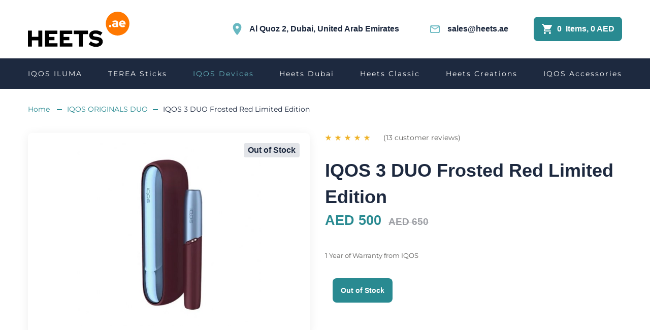

--- FILE ---
content_type: text/html; charset=UTF-8
request_url: https://heets.ae/iqos-originals-duo-dubai-uae/iqos-3-duo-frosted-red-limited-edition-dubai-uae/
body_size: 9565
content:
<!DOCTYPE html>
<html lang="en">
 <head>
 <meta charset="UTF-8" />
 <title>Buy Online IQOS 3 DUO Frosted Red Limited Edition - price 500 AED | Heets Dubai</title>
 <meta name="viewport" content="width=device-width, initial-scale=1, maximum-scale=1">
 <meta name="format-detection" content="telephone=no">
 <link rel="stylesheet" href="/assets/build/app.css?570585d7">
 <link rel="preconnect" href="https://fonts.gstatic.com/"/>
 <link rel="shortcut icon" type="image/png" href="/assets/images/favicon.png?48b97f30"/>
 <meta name="description" content="Buy IQOS 3 DUO Frosted Red Limited Edition at a price of 500 AED with home delivery in Dubai, Abu Dhabi, Sharjah, Ajman and All the UAE. Real user reviews.">
 <meta name="keywords" content="IQOS 3 DUO Frosted Red Limited Edition">
 <script type="application/ld+json">{"@type":"WebPage","url":"https:\/\/heets.ae\/iqos-originals-duo-dubai-uae\/iqos-3-duo-frosted-red-limited-edition-dubai-uae\/","name":"Buy Online IQOS 3 DUO Frosted Red Limited Edition - price 500 AED | Heets Dubai","dateModified":"2022-11-29T09:38:38+0000","description":"Buy IQOS 3 DUO Frosted Red Limited Edition at a price of 500 AED with home delivery in Dubai, Abu Dhabi, Sharjah, Ajman and All the UAE. Real user reviews.","inLanguage":"en","potentialAction":[{"@type":"ReadAction","target":["https:\/\/heets.ae\/iqos-originals-duo-dubai-uae\/iqos-3-duo-frosted-red-limited-edition-dubai-uae\/"]}]}</script>
 <script type="application/ld+json">{"@context":"http:\/\/schema.org","@type":"Organization","address":"Al Quoz 2, Dubai, United Arab Emirates","email":"sales@heets.ae","image":"https:\/\/heets.ae\/assets\/images\/logo-heets-dubai.png?23c33934","location":"Al Quoz 2, Dubai, United Arab Emirates","logo":"https:\/\/heets.ae\/assets\/images\/logo-heets-dubai.png?23c33934","name":"Heets Dubai","sameAs":["https:\/\/www.facebook.com\/heetsae\/"],"url":"https:\/\/heets.ae"}</script>
 <link rel="canonical" href="https://heets.ae/iqos-originals-duo-dubai-uae/iqos-3-duo-frosted-red-limited-edition-dubai-uae/">
 <!-- Global site tag (gtag.js) - Google Analytics -->
<script async src="https://www.googletagmanager.com/gtag/js?id=UA-185912030-1"></script>
<script>
 window.dataLayer = window.dataLayer || [];
 function gtag(){dataLayer.push(arguments);}
 gtag('js', new Date());
 gtag('config', 'UA-185912030-1');
</script>
<!-- Yandex.Metrika counter -->
<script type="text/javascript" >
 (function(m,e,t,r,i,k,a){m[i]=m[i]||function(){(m[i].a=m[i].a||[]).push(arguments)};
 m[i].l=1*new Date();
 for (var j = 0; j < document.scripts.length; j++) {if (document.scripts[j].src === r) { return; }}
 k=e.createElement(t),a=e.getElementsByTagName(t)[0],k.async=1,k.src=r,a.parentNode.insertBefore(k,a)})
 (window, document, "script", "https://mc.yandex.ru/metrika/tag.js", "ym");
 ym(92027449, "init", {
 clickmap:true,
 trackLinks:true,
 accurateTrackBounce:true,
 webvisor:true,
 ecommerce:"dataLayer"
 });
</script>
<noscript><div><img src="https://mc.yandex.ru/watch/92027449" style="position:absolute; left:-9999px;" alt="" /></div></noscript>
<!-- /Yandex.Metrika counter -->
 </head>
 <body class="product-page">
 <div class="l-wrapper">
 <header class="l-header header">
 <div class="header__container">
 <a class="header__logo" href="/">
 <picture>
 <source srcset="/assets/images/logo-heets-dubai-light.svg?ec8b7557" media="(max-width: 980px)">
 <img src="/assets/images/logo-heets-dubai.svg?f791951f"
 alt="Heets Dubai"
 title="Heets Dubai">
 </picture>
 </a>
 <div class="header__location"><span>Al Quoz 2, Dubai, United Arab Emirates</span></div>
 <div class="header__email">
 <a href="/cdn-cgi/l/email-protection#7e0d1f121b0d3e161b1b0a0d501f1b"><span class="__cf_email__" data-cfemail="ccbfada0a9bf8ca4a9a9b8bfe2ada9">[email&#160;protected]</span></a>
 </div>
<div class="header__cart header-cart-widget js-cart-widget">
 <a class="header-cart-widget-counter" href="/cart/">
 <svg xmlns="http://www.w3.org/2000/svg" width="21" height="20" viewBox="0 0 21 20" fill="none">
 <path fill-rule="evenodd" clip-rule="evenodd"
 d="M0.899414 1C0.899414 1.55 1.34941 2 1.89941 2H2.89941L6.49941 9.59L5.14941 12.03C4.41941 13.37 5.37941 15 6.89941 15H17.8994C18.4494 15 18.8994 14.55 18.8994 14C18.8994 13.45 18.4494 13 17.8994 13H6.89941L7.99941 11H15.4494C16.1994 11 16.8594 10.59 17.1994 9.97L20.7794 3.48C21.1494 2.82 20.6694 2 19.9094 2H5.10941L4.43941 0.57C4.27941 0.22 3.91941 0 3.53941 0H1.89941C1.34941 0 0.899414 0.45 0.899414 1ZM6.89941 16C5.79941 16 4.90941 16.9 4.90941 18C4.90941 19.1 5.79941 20 6.89941 20C7.99941 20 8.89941 19.1 8.89941 18C8.89941 16.9 7.99941 16 6.89941 16ZM14.9094 18C14.9094 16.9 15.7994 16 16.8994 16C17.9994 16 18.8994 16.9 18.8994 18C18.8994 19.1 17.9994 20 16.8994 20C15.7994 20 14.9094 19.1 14.9094 18Z"
 fill="white" />
 </svg>
 <span class="header-cart-widget-counter__count">0</span>&nbsp;
 Items, 
 0 AED
 <span class="header-cart-widget-counter__note">Cart</span>
 </a>
</div>
 </div>
 <div class="header__menu">
 <nav class="main-menu js-menu-smart js-menu-mobile">
 <button data-menu-mobile--switcher-btn><span>menu</span></button>
 <ul class="main-menu__root is-root">
 <li class="-has-dropdown">
 <a href="/iqos-iluma/">IQOS ILUMA</a>
 <div>
 <ul>
 <li>
 <a href="/iqos-iluma/iqos-iluma-i/">IQOS Iluma I</a>
 </li>
 </ul>
 </div>
 </li>
 <li class="-has-dropdown">
 <a href="/iqos-heets-terea/">TEREA Sticks</a>
 <div>
 <ul>
 <li>
 <a href="/iqos-heets-terea/terea-indonesian-versions/">Heets TEREA from Indonesia</a>
 </li>
 <li>
 <a href="/iqos-heets-terea/terea-from-japan/">Heets TEREA from Japan</a>
 </li>
 <li>
 <a href="/iqos-heets-terea/heets-terea-from-uae/">Heets Terea from UAE</a>
 </li>
 <li>
 <a href="/iqos-heets-terea/terea-from-kazakhstan/">Heets TEREA from Kazakhstan</a>
 </li>
 </ul>
 </div>
 </li>
 <li class="is-active -has-dropdown">
 <span>IQOS Devices</span>
 <div>
 <ul>
 <li class="is-active">
 <a href="/iqos-originals-duo-dubai-uae/">IQOS ORIGINALS DUO</a>
 </li>
 <li>
 <a href="/iqos-lil-solid-dubai-uae/">IQOS Lil Solid</a>
 </li>
 <li>
 <a href="/iqos-3-multi-dubai-uae/">IQOS 3 Multi</a>
 </li>
 <li>
 <a href="/iqos-originals-duo-dubai-uae/holders-dubai-uae/">IQOS ORIGINALS DUO Holders</a>
 </li>
 </ul>
 </div>
 </li>
 <li class="-has-dropdown">
 <a href="/iqos-heets-dubai-uae/">Heets Dubai</a>
 <div>
 <ul>
 <li>
 <a href="/classic-heets-dubai-uae/">Heets Classic</a>
 </li>
 <li>
 <a href="/heets-creations-dubai-uae/">Heets Creations</a>
 </li>
 <li>
 <a href="/heets-dimensions-dubai-uae/">Heets Dimensions</a>
 </li>
 <li>
 <a href="/iqos-heets-parliament-dubai-uae/">Heets Parliament</a>
 </li>
 <li>
 <a href="/iqos-heets-marlboro-dubai-uae/">Heets Marlboro</a>
 </li>
 <li>
 <a href="/arabic-iqos-heets-tobacco-dubai-uae/">Arabic Heets Tobacco</a>
 </li>
 <li>
 <a href="/heets-russia-dubai-uae/">Heets Russia</a>
 </li>
 <li>
 <a href="/heets-kazakhstan-dubai-uae/">Heets Kazakhstan</a>
 </li>
 <li>
 <a href="/heets-fiit/">Heets Fiit</a>
 </li>
 <li>
 <a href="/heets-japan-dubai-uae/">Heets Japan</a>
 </li>
 <li>
 <a href="/iqos-heets-bundles-dubai-uae/">Heets Bundles</a>
 </li>
 <li>
 <a href="/heets-pearl/">Heets Pearl</a>
 </li>
 </ul>
 </div>
 </li>
 <li>
 <a href="/classic-heets-dubai-uae/">Heets Classic</a>
 </li>
 <li>
 <a href="/heets-creations-dubai-uae/">Heets Creations</a>
 </li>
 <li>
 <a href="/iqos-accessories-dubai-uae/">IQOS Accessories</a>
 </li>
 </ul>
 </nav>
 </div>
 </header>
 <div class="top-bar js-top-bar">
 <div class="top-bar__container">
 <nav class="top-bar__menu">
 <ul>
 <li class="-home">
 <a href="/">Home</a>
 </li>
 <li class="-faq">
 <a href="/faq/">FAQ</a>
 </li>
 <li class="-cart js-top-bar-cart-widget">
 <a class="header-cart-widget-counter -in-top-bar" href="/cart/">
 <svg xmlns="http://www.w3.org/2000/svg" width="21" height="20" viewBox="0 0 21 20" fill="none">
 <path fill-rule="evenodd" clip-rule="evenodd"
 d="M0.899414 1C0.899414 1.55 1.34941 2 1.89941 2H2.89941L6.49941 9.59L5.14941 12.03C4.41941 13.37 5.37941 15 6.89941 15H17.8994C18.4494 15 18.8994 14.55 18.8994 14C18.8994 13.45 18.4494 13 17.8994 13H6.89941L7.99941 11H15.4494C16.1994 11 16.8594 10.59 17.1994 9.97L20.7794 3.48C21.1494 2.82 20.6694 2 19.9094 2H5.10941L4.43941 0.57C4.27941 0.22 3.91941 0 3.53941 0H1.89941C1.34941 0 0.899414 0.45 0.899414 1ZM6.89941 16C5.79941 16 4.90941 16.9 4.90941 18C4.90941 19.1 5.79941 20 6.89941 20C7.99941 20 8.89941 19.1 8.89941 18C8.89941 16.9 7.99941 16 6.89941 16ZM14.9094 18C14.9094 16.9 15.7994 16 16.8994 16C17.9994 16 18.8994 16.9 18.8994 18C18.8994 19.1 17.9994 20 16.8994 20C15.7994 20 14.9094 19.1 14.9094 18Z"
 fill="white" />
 </svg>
 <span class="header-cart-widget-counter__count js-top-bar-counter">0</span>
 Items, 
 0 AED
 <span class="header-cart-widget-counter__note">Cart</span>
</a>
 </li>
 </ul>
 </nav>
 </div>
 </div>
 <main class="l-main">
 <div class="l-container">
 <div class="breadcrumbs" itemscope itemtype="https://schema.org/BreadcrumbList">
 <a itemprop="itemListElement" itemscope itemtype="https://schema.org/ListItem" href="/">
 <meta itemprop="position" content="1">
 <meta itemprop="name" content="Home">
 <meta itemprop="item" content="https://heets.ae/">
 Home </a>
 <a itemprop="itemListElement" itemscope itemtype="https://schema.org/ListItem" href="/iqos-originals-duo-dubai-uae/">
 <meta itemprop="position" content="2">
 <meta itemprop="name" content="IQOS ORIGINALS DUO">
 <meta itemprop="item" content="https://heets.ae/iqos-originals-duo-dubai-uae/">
 IQOS ORIGINALS DUO</a>
 <span itemprop="itemListElement" itemscope itemtype="https://schema.org/ListItem">
 <meta itemprop="position" content="3">
 <meta itemprop="name" content="IQOS 3 DUO Frosted Red Limited Edition">
 IQOS 3 DUO Frosted Red Limited Edition</span>
 </div>
 <div class="product-show js-product-show">
 <div class="product-show__main-line">
 <div class="product-show__images">
 <div class="product-images-main">
 <div class="product-images-main__container js-photoswipe-gallery js-product-images-main">
 <div class="product-images-main__item js-item">
 <a href="/files/images/ecommerce/iqos-3-duo-frosted-red-prod.jpeg" data-size="597x597">
 <img src="https://heets.ae/cache/product/show/iqos-3-duo-frosted-red-prod.jpeg"
 alt="IQOS 3 DUO Frosted Red Limited Edition"
 title="IQOS 3 DUO Frosted Red Limited Edition">
 </a>
 </div>
 </div>
 <div class="product-show__icons product-item__icons">
 <div class="product-item__icon -stock">
 Out of Stock 
 </div>
 </div>
 </div>
 </div>
 <div class="product-show__details">
 <div class="rating">
 <span>(13 customer reviews)</span>
 <input type="hidden" class="val" value="5" />
</div>
 <h1>IQOS 3 DUO Frosted Red Limited Edition</h1>
 <div class="product-buy">
 <div class="product-buy__price">
 <span class="product-buy__price -current">
 AED 500
 </span>
 <span class="product-buy__price -old">
 AED 650
</span>
 </div>
 <div class="product-buy__short-description">
 <p>1 Year of&nbsp;Warranty from IQOS</p>
 </div>
 <span class="product-actions__btn">Out of Stock</span>
 </div>
 </div>
 </div>
 <div class="product-show-tabs js-product-tabs">
 <div class="product-show-tabs__nav">
 <div class="product-show-tabs__nav-item" nav-item>Description</div>
 <div class="product-show-tabs__nav-item" nav-item>Shipping Policy</div>
 <div class="product-show-tabs__nav-item" nav-item>Refund Policy</div>
 <div class="product-show-tabs__nav-item" nav-item>Reviews (13)</div>
 </div>
 <div class="product-show-tabs__content">
 <div class="product-show-tabs__content-item" content-item>
 <p><b>IQOS 3 DUO Frosted Red Limited Edition Includes:</b></p>
<ul>
 <li>IQOS 3 pocket charger</li>
 <li>IQOS 3 holder</li>
 <li>IQOS USB-cable type C</li>
 <li>IQOS USB AC power adaptor</li>
 <li>IQOS Cleaning Tool</li>
 <li>10 X IQOS cleaning sticks</li>
 <li>a warranty card</li>
</ul>
<p>Only&nbsp;<strong>7 items are</strong>&nbsp;available.</p>
 </div>
 <div class="product-show-tabs__content-item" content-item>
 <ul class="two-column-md policy-shipping">
 <li>Order before 5 pm&nbsp;is eligible for same-day&nbsp;delivery (Dubai, Sharjah and Ajman). For other orders - next-day delivery.</li>
 <li>Delivery 7 Days a Week except for public holidays.</li>
 <li>We make every best effort to ship your order on the same or next day. An emergency situation or severe weather condition may cause a delay in the shipment.
 <ul class="js-spoiler-area" data-text-closed="Read more" data-text-opened="Hide">
 <li>Free delivery for orders over AED 200. If an order less than AED 200&nbsp;delivery cost AED 30</li>
 <li>Customers can choose standard or expedited delivery. Additional fees will be notated on the checkout depending on the service chosen.</li>
 <li>The company does not ship "signature required". Customers are responsible to have someone available to receive items when shipped.</li>
 <li>Shipping addresses cannot be changed. We will only ship to the shipping address entered when the order was originally placed. Shipping fees are non-refundable. The original shipping fee will be deducted from your refund.</li>
 <li>Courier will hand your delivery when you provide your Emirates ID / Passport and pay the total invoice amount.</li>
 <li>You must be over the age of 18 to place an order. If you are underage and you place an order, you will lose your money, guaranteed.</li>
 </ul>
 </li>
</ul>
 </div>
 <div class="product-show-tabs__content-item" content-item>
 <ul class="two-column-md policy-refund">
 <li>Customer can make a refund if he did not demage packing.</li>
 <li>Customer should pay AED30 for courier services only.</li>
 <li>We make every best effort to ship your order by noon on the next working day. An emergency situation or severe weather condition may cause delay in the shipment.
 <ul class="js-spoiler-area" data-text-closed="Read more" data-text-opened="Hide">
 <li>All IQOS Devices have 1-year warranty from the manufacturer.</li>
 </ul>
 </li>
</ul>
 </div>
 <div class="product-show-tabs__content-item" content-item>
 <div class="product-review">
 <div class="product-review__head">
 <p>
 <strong>13 reviews</strong> for IQOS 3 DUO Frosted Red Limited Edition </p>
 <a class="product-review__btn" href="#review-form">Add a review</a>
</div>
 <div class="product-review__body">
 <div class="product-review__item">
 <div class="product-review__userpic">
 N
 </div>
 <div class="product-review__info">
 <div class="product-review__item-head">
 <div class="product-review__name">
 <p>Nadira</p>
 </div>
 <div class="product-review__date">
 <p>02.04.21</p>
 </div>
 <div class="product-review__rating">
 <div class="rating">
 <input type="hidden" class="val" value="5" />
 </div>
 </div>
 </div>
 <div class="product-review__text">
 <p>For everyone who is tired of the unpleasant tobacco smell that remains after smoking cigarettes, switching to icos will be the best solution!
The new model 3 DUO Frosted has an advantage - you can smoke two sticks in a row, which is very convenient. The charge holds for a long time (I have enough for two days of active use). There are many flavors that do not get boring and the smoking process becomes even more enjoyable.
When I smoked cigarettes, there was always an unpleasant tobacco smell on my hands, hair and clothes, with the purchase of icos everything changed!
Anyone who wants to smoke right in the apartment, shopping center or in the car, I advise you to purchase this product!</p>
 </div>
 </div>
 </div>
 <div class="product-review__item">
 <div class="product-review__userpic">
 M
 </div>
 <div class="product-review__info">
 <div class="product-review__item-head">
 <div class="product-review__name">
 <p>Malik</p>
 </div>
 <div class="product-review__date">
 <p>06.04.21</p>
 </div>
 <div class="product-review__rating">
 <div class="rating">
 <input type="hidden" class="val" value="5" />
 </div>
 </div>
 </div>
 <div class="product-review__text">
 <p>IQOS 3 Duo I have been using for six months and everything suits me. It works perfectly, the charge lasts for two days with moderate use. There is no unpleasant smell in the apartment and on clothes.</p>
 </div>
 </div>
 </div>
 <div class="product-review__item">
 <div class="product-review__userpic">
 H
 </div>
 <div class="product-review__info">
 <div class="product-review__item-head">
 <div class="product-review__name">
 <p>Huda Farah</p>
 </div>
 <div class="product-review__date">
 <p>14.04.21</p>
 </div>
 <div class="product-review__rating">
 <div class="rating">
 <input type="hidden" class="val" value="5" />
 </div>
 </div>
 </div>
 <div class="product-review__text">
 <p>A beautiful thing! Stylish, comfortable and no unpleasant smell. It&#039;s a good substitute for cigarettes.</p>
 </div>
 </div>
 </div>
 <div class="product-review__item">
 <div class="product-review__userpic">
 A
 </div>
 <div class="product-review__info">
 <div class="product-review__item-head">
 <div class="product-review__name">
 <p>Abra</p>
 </div>
 <div class="product-review__date">
 <p>20.04.21</p>
 </div>
 <div class="product-review__rating">
 <div class="rating">
 <input type="hidden" class="val" value="5" />
 </div>
 </div>
 </div>
 <div class="product-review__text">
 <p>I tried to smoke iqos with friends, I liked it. The advantage is faster charging of this device, moreover, you can smoke two sticks in a row and not wait until it recharges for this. Of course, we all know that smoking is harmful to health, and yet for people like me, this invention is an excellent alternative to the cigarette.</p>
 </div>
 </div>
 </div>
 <div class="product-review__item">
 <div class="product-review__userpic">
 S
 </div>
 <div class="product-review__info">
 <div class="product-review__item-head">
 <div class="product-review__name">
 <p>Sabeeh</p>
 </div>
 <div class="product-review__date">
 <p>28.04.21</p>
 </div>
 <div class="product-review__rating">
 <div class="rating">
 <input type="hidden" class="val" value="5" />
 </div>
 </div>
 </div>
 <div class="product-review__text">
 <p>The packaging is great, like Apple&#039;s. The package is decent. The quality of the holder is excellent, after version 2.4 it is a pleasure to open the case with a button. The mouthpiece is charged very quickly !!! During &quot;parties&quot; the ability to immediately smoke two sticks in a row is divine)))</p>
 </div>
 </div>
 </div>
 <div class="product-review__item">
 <div class="product-review__userpic">
 M
 </div>
 <div class="product-review__info">
 <div class="product-review__item-head">
 <div class="product-review__name">
 <p>Maloof</p>
 </div>
 <div class="product-review__date">
 <p>12.05.21</p>
 </div>
 <div class="product-review__rating">
 <div class="rating">
 <input type="hidden" class="val" value="5" />
 </div>
 </div>
 </div>
 <div class="product-review__text">
 <p>IQOS 3 DUO is a pleasure to hold in your hand. The color is unusual and immediately stands out. You can smoke two sticks in a row !!! It would be great if there was wireless charging) The device completely suited me and I don&#039;t want to change it to another one yet.</p>
 </div>
 </div>
 </div>
 <div class="product-review__item">
 <div class="product-review__userpic">
 Y
 </div>
 <div class="product-review__info">
 <div class="product-review__item-head">
 <div class="product-review__name">
 <p>Yaman</p>
 </div>
 <div class="product-review__date">
 <p>07.06.21</p>
 </div>
 <div class="product-review__rating">
 <div class="rating">
 <input type="hidden" class="val" value="5" />
 </div>
 </div>
 </div>
 <div class="product-review__text">
 <p>Compactness, magnetic charging holder. The fastening and the caps have been improved very well (in comparison with 2.4). Type-c. Does not slip out of hand. Fast charging of the holder. It certainly pleases that you can smoke 2 sticks in a row. Neat and stylish, I&#039;m satisfied!</p>
 </div>
 </div>
 </div>
 <div class="product-review__item">
 <div class="product-review__userpic">
 R
 </div>
 <div class="product-review__info">
 <div class="product-review__item-head">
 <div class="product-review__name">
 <p>Ru&#039;yah Ghufran Moghadam</p>
 </div>
 <div class="product-review__date">
 <p>29.04.22</p>
 </div>
 <div class="product-review__rating">
 <div class="rating">
 <input type="hidden" class="val" value="5" />
 </div>
 </div>
 </div>
 <div class="product-review__text">
 <p>Lightweight, holds a good charge. The color is super unusual!</p>
 </div>
 </div>
 </div>
 <div class="product-review__item">
 <div class="product-review__userpic">
 H
 </div>
 <div class="product-review__info">
 <div class="product-review__item-head">
 <div class="product-review__name">
 <p>Hanif</p>
 </div>
 <div class="product-review__date">
 <p>03.05.22</p>
 </div>
 <div class="product-review__rating">
 <div class="rating">
 <input type="hidden" class="val" value="5" />
 </div>
 </div>
 </div>
 <div class="product-review__text">
 <p>Cool device, the color is just fire! Enough for two sticks in a row, charges quickly!</p>
 </div>
 </div>
 </div>
 <div class="product-review__item">
 <div class="product-review__userpic">
 R
 </div>
 <div class="product-review__info">
 <div class="product-review__item-head">
 <div class="product-review__name">
 <p>Rajab Nasim</p>
 </div>
 <div class="product-review__date">
 <p>15.05.22</p>
 </div>
 <div class="product-review__rating">
 <div class="rating">
 <input type="hidden" class="val" value="5" />
 </div>
 </div>
 </div>
 <div class="product-review__text">
 <p>Handy gadget, the color is very unusual, the packaging is above all praise!</p>
 </div>
 </div>
 </div>
 <div class="product-review__item">
 <div class="product-review__userpic">
 N
 </div>
 <div class="product-review__info">
 <div class="product-review__item-head">
 <div class="product-review__name">
 <p>Nibras</p>
 </div>
 <div class="product-review__date">
 <p>24.05.22</p>
 </div>
 <div class="product-review__rating">
 <div class="rating">
 <input type="hidden" class="val" value="5" />
 </div>
 </div>
 </div>
 <div class="product-review__text">
 <p>Ordered for my husband, my husband is satisfied. The smell to me is burnt hay, but it&#039;s better than the smell of regular cigarettes.</p>
 </div>
 </div>
 </div>
 <div class="product-review__item">
 <div class="product-review__userpic">
 B
 </div>
 <div class="product-review__info">
 <div class="product-review__item-head">
 <div class="product-review__name">
 <p>Bahiyah</p>
 </div>
 <div class="product-review__date">
 <p>03.06.22</p>
 </div>
 <div class="product-review__rating">
 <div class="rating">
 <input type="hidden" class="val" value="5" />
 </div>
 </div>
 </div>
 <div class="product-review__text">
 <p>I am completely satisfied with the purchase as the case charge lasts for about 20 sticks, i.e. almost a full pack. The device charges quickly and recharges much faster compared to IQOS 2.4. Also noticed that after smoking two sticks, the charge for a new stick is restored almost instantly, and for the second stick also quickly after about a minute and a half.</p>
 </div>
 </div>
 </div>
 <div class="product-review__item">
 <div class="product-review__userpic">
 J
 </div>
 <div class="product-review__info">
 <div class="product-review__item-head">
 <div class="product-review__name">
 <p>Jilan</p>
 </div>
 <div class="product-review__date">
 <p>08.06.22</p>
 </div>
 <div class="product-review__rating">
 <div class="rating">
 <input type="hidden" class="val" value="5" />
 </div>
 </div>
 </div>
 <div class="product-review__text">
 <p>Bought. I lasted a week without cigarettes. After a week, the cigarette tasted like fire, it was disgusting to buy it. I wondered how I ever smoked them before. After two weeks, the cough was gone.</p>
 </div>
 </div>
 </div>
 </div>
<form name="darvin_product_review_order" method="post" action="/order/product_review/submit" class="js-ajax" data-goal-name="Email Review" data-goal-category="Email" id="review-form">
<div class="form-feedback">
 <p class="form-heading">Add a review</p>
 <div class="form__row">
 <div class="rating"><span class="form-item__label" for="darvin_product_review_order_rating">Rate your purchase</span><input type="hidden" id="darvin_product_review_order_rating" name="darvin_product_review_order[rating]" autocomplete="off" class="val" /></div>
 <div class="form-item -name"><span class="form-item__label required" for="darvin_product_review_order_name">Name<span class="accent-star">*</span></span><div class="form-item__field"><input type="text" id="darvin_product_review_order_name" name="darvin_product_review_order[name]" required="required" autocomplete="off" /><div class="form-item__error"></div>
 </div>
 </div>
 <div class="form-item -email"><span class="form-item__label required" for="darvin_product_review_order_email">Email<span class="accent-star">*</span></span><div class="form-item__field"><input type="email" id="darvin_product_review_order_email" name="darvin_product_review_order[email]" required="required" autocomplete="off" /><div class="form-item__error"></div>
 </div>
 </div>
 </div>
 <div class="form__row">
 <div class="form-item -review"><span class="form-item__label required" for="darvin_product_review_order_text">Review<span class="accent-star">*</span></span><div class="form-item__field"><textarea id="darvin_product_review_order_text" name="darvin_product_review_order[text]" required="required" autocomplete="off"></textarea><div class="form-item__error"></div>
 </div>
 </div>
 </div>
 <div class="form-btns-container">
 <button class="form-feedback__btn-submit" type="submit">
 Submit </button>
 </div>
</div>
<input type="hidden" id="darvin_product_review_order_product" name="darvin_product_review_order[product]" autocomplete="off" value="84" /><div class="form-item -title"><div class="form-item__field"><input type="text" id="darvin_product_review_order_title" name="darvin_product_review_order[title]" class="title_field" autocomplete="off" /><div class="form-item__error"></div>
 </div>
 </div><input type="hidden" id="darvin_product_review_order__token" name="darvin_product_review_order[_token]" value="Q1KRuq8e172bODI93aMwcMFxZ-oz1NVNtNd7UQ6EwJM" /></form>
 </div>
 </div>
 </div>
 </div>
 <div class="products-widget js-products-widget -has-bg -related">
 <div class="products-widget__container">
 <div class="products-widget__header">
 <h2 class="products-widget__title">Related Products</h2>
 </div>
 <div class="products-widget__list products-list">
<div class="products-list__item product-item js-product-list-item">
 <div class="product-item__img-wrapper">
 <a class="product-item__img" href="/iqos-originals-duo-dubai-uae/iqos-3-duo-velvet-grey-14-flavors-of-heets-dubai-uae/">
 <img src="https://heets.ae/cache/product/list/iqos-3-duo-dark-grey-14-flavors-heets.jpeg"
 alt="IQOS 3 DUO Velvet Grey and 14 Flavors of Heets"
 title="IQOS 3 DUO Velvet Grey and 14 Flavors of Heets">
 </a>
 </div>
 <h3 class="product-item__name">
 <a href="/iqos-originals-duo-dubai-uae/iqos-3-duo-velvet-grey-14-flavors-of-heets-dubai-uae/">IQOS 3 DUO Velvet Grey + 14 Flavors of Heets</a>
 </h3>
 <div class="product-item__text">
 <div class="product-item__price">
 <span class="product-item__price--curr">
 AED 640
</span>
 <span class="product-item__price--old">
 AED 850
</span>
 </div>
 <div class="product-item__footer">
 <a class="product-actions__btn" href="/iqos-originals-duo-dubai-uae/iqos-3-duo-velvet-grey-14-flavors-of-heets-dubai-uae/">Out of Stock</a>
 </div>
 </div>
 <div class="product-item__icons">
 <div class="product-item__icon -stock">
 Out of Stock 
 </div>
 </div>
 <div class="rating">
 <input type="hidden" class="val" value="4.8621" />
 </div>
 <p>1 Year or Warranty from IQOS on device</p>
</div>
<div class="products-list__item product-item js-product-list-item">
 <div class="product-item__img-wrapper">
 <a class="product-item__img" href="/iqos-originals-duo-dubai-uae/iqos-originals-duo-slate-dubai-uae/">
 <img src="https://heets.ae/cache/product/list/iqos-originals-duo-slate.png"
 alt="IQOS ORIGINALS DUO Kit slate"
 title="IQOS ORIGINALS DUO Kit slate">
 </a>
 </div>
 <h3 class="product-item__name">
 <a href="/iqos-originals-duo-dubai-uae/iqos-originals-duo-slate-dubai-uae/">IQOS ORIGINALS DUO Kit slate</a>
 </h3>
 <div class="product-item__text">
 <div class="product-item__price">
 <span class="product-item__price--curr">
 AED 300
</span>
 <span class="product-item__price--old">
 AED 599
</span>
 </div>
 <div class="product-item__footer">
 <form name="darvin_ecommerce_cart_add_63" method="post" action="/cart/63/add" class="product-actions js-ajax js-cart-add js-cart-update">
<div class="product-actions__count">
 <input type="text" id="darvin_ecommerce_cart_add_63_productCount" name="darvin_ecommerce_cart_add_63[productCount]" required="required" class="js-custom-number" pattern="^[ 0-9]+$" value="1" />
</div>
<button class="product-actions__btn" type="submit">
 Add to Cart</button>
<input type="hidden" id="darvin_ecommerce_cart_add_63__token" name="darvin_ecommerce_cart_add_63[_token]" value="0kVaTtNptYy7tASAWEh-Sd_6QHvLpL7V88w_rjRqSHY" /></form>
 </div>
 </div>
 <div class="product-item__icons">
 <div class="product-item__icon -stock">
 Save 
 299 AED
 </div>
 </div>
 <div class="rating">
 <input type="hidden" class="val" value="4.7647" />
 </div>
 <p>1 Year or Warranty from IQOS</p>
</div>
<div class="products-list__item product-item js-product-list-item">
 <div class="product-item__img-wrapper">
 <a class="product-item__img" href="/iqos-originals-duo-dubai-uae/iqos-originals-duo-turquoise/">
 <img src="https://heets.ae/cache/product/list/iqos-originals-duo-turquoise.png"
 alt="IQOS ORIGINALS DUO Turquoise"
 title="IQOS ORIGINALS DUO Turquoise">
 </a>
 </div>
 <h3 class="product-item__name">
 <a href="/iqos-originals-duo-dubai-uae/iqos-originals-duo-turquoise/">IQOS ORIGINALS DUO Turquoise</a>
 </h3>
 <div class="product-item__text">
 <div class="product-item__price">
 <span class="product-item__price--curr">
 AED 300
</span>
 <span class="product-item__price--old">
 AED 599
</span>
 </div>
 <div class="product-item__footer">
 <form name="darvin_ecommerce_cart_add_192" method="post" action="/cart/192/add" class="product-actions js-ajax js-cart-add js-cart-update">
<div class="product-actions__count">
 <input type="text" id="darvin_ecommerce_cart_add_192_productCount" name="darvin_ecommerce_cart_add_192[productCount]" required="required" class="js-custom-number" pattern="^[ 0-9]+$" value="1" />
</div>
<button class="product-actions__btn" type="submit">
 Add to Cart</button>
<input type="hidden" id="darvin_ecommerce_cart_add_192__token" name="darvin_ecommerce_cart_add_192[_token]" value="YK13w05tR9dsDIbpkWGNk2Tzd888_hEhBnrHQbFas28" /></form>
 </div>
 </div>
 <div class="product-item__icons">
 <div class="product-item__icon -stock">
 Save 
 299 AED
 </div>
 </div>
 <div class="rating">
 <input type="hidden" class="val" value="4.8" />
 </div>
 <p>1 Year or Warranty from IQOS</p>
</div>
 </div>
 </div>
 </div>
 </div>
 <script data-cfasync="false" src="/cdn-cgi/scripts/5c5dd728/cloudflare-static/email-decode.min.js"></script><script type="application/ld+json">{"@context":"https:\/\/schema.org","@type":"Product","name":"IQOS 3 DUO Frosted Red Limited Edition","url":"https:\/\/heets.ae\/iqos-originals-duo-dubai-uae\/iqos-3-duo-frosted-red-limited-edition-dubai-uae\/","description":"1 Year of Warranty from IQOS","image":"https:\/\/heets.ae\/files\/images\/ecommerce\/iqos-3-duo-frosted-red-prod.jpeg","sku":84,"offers":[{"@type":"Offer","price":"500.00","priceCurrency":"AED","priceValidUntil":"2028-01-14T05:28:40+0000","availability":"http:\/\/schema.org\/InStock","url":"https:\/\/heets.ae\/iqos-originals-duo-dubai-uae\/iqos-3-duo-frosted-red-limited-edition-dubai-uae\/","priceSpecification":{"price":"500.00","priceCurrency":"AED","valueAddedTaxIncluded":"false"},"seller":{"@type":"Organization","name":"Heets Dubai","url":"https:\/\/heets.ae\/"}}],"aggregateRating":{"@type":"AggregateRating","ratingValue":"5.00","reviewCount":13},"review":[{"@type":"Review","reviewBody":"For everyone who is tired of the unpleasant tobacco smell that remains after smoking cigarettes, switching to icos will be the best solution!\r\nThe new model 3 DUO Frosted has an advantage - you can smoke two sticks in a row, which is very convenient. The charge holds for a long time (I have enough for two days of active use). There are many flavors that do not get boring and the smoking process becomes even more enjoyable.\r\nWhen I smoked cigarettes, there was always an unpleasant tobacco smell on my hands, hair and clothes, with the purchase of icos everything changed!\r\nAnyone who wants to smoke right in the apartment, shopping center or in the car, I advise you to purchase this product!","datePublished":"2021-04-02T10:45:00+0000","reviewRating":{"@type":"Rating","bestRating":"5","ratingValue":"5","worstRating":"1"},"author":{"@type":"Person","name":"Nadira"}},{"@type":"Review","reviewBody":"IQOS 3 Duo I have been using for six months and everything suits me. It works perfectly, the charge lasts for two days with moderate use. There is no unpleasant smell in the apartment and on clothes.","datePublished":"2021-04-06T10:59:00+0000","reviewRating":{"@type":"Rating","bestRating":"5","ratingValue":"5","worstRating":"1"},"author":{"@type":"Person","name":"Malik"}},{"@type":"Review","reviewBody":"A beautiful thing! Stylish, comfortable and no unpleasant smell. It's a good substitute for cigarettes.","datePublished":"2021-04-14T13:28:00+0000","reviewRating":{"@type":"Rating","bestRating":"5","ratingValue":"5","worstRating":"1"},"author":{"@type":"Person","name":"Huda Farah"}},{"@type":"Review","reviewBody":"I tried to smoke iqos with friends, I liked it. The advantage is faster charging of this device, moreover, you can smoke two sticks in a row and not wait until it recharges for this. Of course, we all know that smoking is harmful to health, and yet for people like me, this invention is an excellent alternative to the cigarette.","datePublished":"2021-04-20T10:35:00+0000","reviewRating":{"@type":"Rating","bestRating":"5","ratingValue":"5","worstRating":"1"},"author":{"@type":"Person","name":"Abra"}},{"@type":"Review","reviewBody":"The packaging is great, like Apple's. The package is decent. The quality of the holder is excellent, after version 2.4 it is a pleasure to open the case with a button. The mouthpiece is charged very quickly !!! During \"parties\" the ability to immediately smoke two sticks in a row is divine)))","datePublished":"2021-04-28T10:35:00+0000","reviewRating":{"@type":"Rating","bestRating":"5","ratingValue":"5","worstRating":"1"},"author":{"@type":"Person","name":"Sabeeh"}},{"@type":"Review","reviewBody":"IQOS 3 DUO is a pleasure to hold in your hand. The color is unusual and immediately stands out. You can smoke two sticks in a row !!! It would be great if there was wireless charging) The device completely suited me and I don't want to change it to another one yet.","datePublished":"2021-05-12T13:54:00+0000","reviewRating":{"@type":"Rating","bestRating":"5","ratingValue":"5","worstRating":"1"},"author":{"@type":"Person","name":"Maloof"}},{"@type":"Review","reviewBody":"Compactness, magnetic charging holder. The fastening and the caps have been improved very well (in comparison with 2.4). Type-c. Does not slip out of hand. Fast charging of the holder. It certainly pleases that you can smoke 2 sticks in a row. Neat and stylish, I'm satisfied!","datePublished":"2021-06-07T11:18:00+0000","reviewRating":{"@type":"Rating","bestRating":"5","ratingValue":"5","worstRating":"1"},"author":{"@type":"Person","name":"Yaman"}},{"@type":"Review","reviewBody":"Lightweight, holds a good charge. The color is super unusual!","datePublished":"2022-04-29T08:20:00+0000","reviewRating":{"@type":"Rating","bestRating":"5","ratingValue":"5","worstRating":"1"},"author":{"@type":"Person","name":"Ru'yah Ghufran Moghadam"}},{"@type":"Review","reviewBody":"Cool device, the color is just fire! Enough for two sticks in a row, charges quickly!","datePublished":"2022-05-03T13:19:00+0000","reviewRating":{"@type":"Rating","bestRating":"5","ratingValue":"5","worstRating":"1"},"author":{"@type":"Person","name":"Hanif"}},{"@type":"Review","reviewBody":"Handy gadget, the color is very unusual, the packaging is above all praise!","datePublished":"2022-05-15T14:26:00+0000","reviewRating":{"@type":"Rating","bestRating":"5","ratingValue":"5","worstRating":"1"},"author":{"@type":"Person","name":"Rajab Nasim"}},{"@type":"Review","reviewBody":"Ordered for my husband, my husband is satisfied. The smell to me is burnt hay, but it's better than the smell of regular cigarettes.","datePublished":"2022-05-24T13:39:00+0000","reviewRating":{"@type":"Rating","bestRating":"5","ratingValue":"5","worstRating":"1"},"author":{"@type":"Person","name":"Nibras"}},{"@type":"Review","reviewBody":"I am completely satisfied with the purchase as the case charge lasts for about 20 sticks, i.e. almost a full pack. The device charges quickly and recharges much faster compared to IQOS 2.4. Also noticed that after smoking two sticks, the charge for a new stick is restored almost instantly, and for the second stick also quickly after about a minute and a half.","datePublished":"2022-06-03T14:34:00+0000","reviewRating":{"@type":"Rating","bestRating":"5","ratingValue":"5","worstRating":"1"},"author":{"@type":"Person","name":"Bahiyah"}},{"@type":"Review","reviewBody":"Bought. I lasted a week without cigarettes. After a week, the cigarette tasted like fire, it was disgusting to buy it. I wondered how I ever smoked them before. After two weeks, the cough was gone.","datePublished":"2022-06-08T14:27:00+0000","reviewRating":{"@type":"Rating","bestRating":"5","ratingValue":"5","worstRating":"1"},"author":{"@type":"Person","name":"Jilan"}}],"brand":{"@type":"Brand","name":"Heets Dubai"}}</script>
 <script> gtag('event', 'view_item', {"items":[{"id":"84","name":"IQOS 3 DUO Frosted Red Limited Edition","category":"IQOS ORIGINALS DUO","price":500,"position":2,"list_position":2}]});
</script>
 </div>
 </main>
 <footer class="l-footer footer js-footer">
 <div class="footer__container">
 <div class="footer-top">
 <div class="footer-top__item -logo">
 <a href="/" class="footer__logo">
 <img src="/assets/images/logo-heets-dubai-light.svg?ec8b7557"
 alt="Heets Dubai"
 title="Heets Dubai">
 </a>
 <p>Buy Heets in Dubai with free delivery from AED 200+ orders. We deliver 24 hours across the UAE</p>
 </div>
 <div class="footer-top__item -menu">
 <nav class="footer__menu">
 <ul>
 <li class="-has-dropdown is-active">
 <span>Catalog</span>
 <div>
 <ul>
 <li class="is-active">
 <a href="/iqos-originals-duo-dubai-uae/">IQOS ORIGINALS DUO</a>
 </li>
 <li>
 <a href="/iqos-3-multi-dubai-uae/">IQOS 3 Multi</a>
 </li>
 <li>
 <a href="/iqos-heets-dubai-uae/">IQOS Heets</a>
 </li>
 <li>
 <a href="/iqos-accessories-dubai-uae/">IQOS Accessories</a>
 </li>
 </ul>
 </div>
 </li>
 <li class="-has-dropdown">
 <span>Quick Links</span>
 <div>
 <ul>
 <li>
 <a href="/privacy-policy/">Privacy Policy</a>
 </li>
 <li>
 <a href="/terms-and-conditions/">Terms of Use</a>
 </li>
 <li>
 <a href="/contact-us/">Contact Us</a>
 </li>
 <li>
 <a href="/blog/10-best-disposable-vapes-in-the-uae-in-2024/">10 Best Vape Brands</a>
 </li>
 </ul>
 </div>
 </li>
 </ul>
 </nav>
 </div>
 <div class="footer-top__item -contacts">
 <span class="footer__title">Opening Time</span>
 <div class="footer-top__item-content">
 <p>Saturday – Thursday<br />
8:00 – 21:00<br />
Friday<br />
10:00 – 19:00</p>
 </div>
 </div>
 <div class="footer-top__item -contacts">
 <span class="footer__title">Contacts</span>
 <div class="footer-top__item-content">
 <p>
 Email
 <a href="/cdn-cgi/l/email-protection#b1c2d0ddd4c2f1d9d4d4c5c29fd0d4" class="footer__email"><span class="__cf_email__" data-cfemail="6f1c0e030a1c2f070a0a1b1c410e0a">[email&#160;protected]</span></a>
 </p>
 <p><span>Al Quoz 2, Dubai, United Arab Emirates</span></p>
 </div>
 </div>
 </div>
 <div class="footer-middle">
 <div class="footer-middle__item">
 <nav class="footer__menu -horizontal">
 <ul>
 <li class="-has-dropdown">
 <span>Locations</span>
 <div>
 <ul>
 <li>
 <a href="/iqos-heets-abu-dhabi/">Heets Abu Dhabi</a>
 </li>
 <li>
 <a href="/iqos-heets-sharjah/">Heets Sharjah</a>
 </li>
 <li>
 <a href="/iqos-heets-ajman/">Heets Ajman</a>
 </li>
 <li>
 <a href="/iqos-heets-fujairah/">Heets Fujairah</a>
 </li>
 </ul>
 </div>
 </li>
 </ul>
 </nav>
 </div>
 </div>
 <div class="footer-bottom">
 <div class="footer__copyright">
 <span>© 2026, All Rights Reserved</span>
 </div>
 <div class="social-icon">
 <a class="icon-facebook"
 rel="noreferrer noopener nofollow"
 href="https://www.facebook.com/heetsae/"
 target="_blank">
 facebook
 </a>
 </div>
 </div>
 </div>
 </footer>
 <div class="footer-note">
 <div class="footer__container">
 <p>Heets.ae has no affiliation with Philip Morris International (PMI). This is not official website of PMI and IQOS.</p>
 </div>
 </div>
 </div>
 <a class="whatsapp-fixed-btn" href="https://wa.me/971523043800" target="_blank">
 <svg xmlns="http://www.w3.org/2000/svg" xmlns:xlink="http://www.w3.org/1999/xlink" version="1.1" id="whatsapp" x="0px" y="0px" width="30.667px" height="30.667px" viewBox="0 0 30.667 30.667" style="enable-background:new 0 0 30.667 30.667;" xml:space="preserve" fill="#ffffff">
 <g>
 <path d="M30.667,14.939c0,8.25-6.74,14.938-15.056,14.938c-2.639,0-5.118-0.675-7.276-1.857L0,30.667l2.717-8.017 c-1.37-2.25-2.159-4.892-2.159-7.712C0.559,6.688,7.297,0,15.613,0C23.928,0.002,30.667,6.689,30.667,14.939z M15.61,2.382 c-6.979,0-12.656,5.634-12.656,12.56c0,2.748,0.896,5.292,2.411,7.362l-1.58,4.663l4.862-1.545c2,1.312,4.393,2.076,6.963,2.076 c6.979,0,12.658-5.633,12.658-12.559C28.27,8.016,22.59,2.382,15.61,2.382z M23.214,18.38c-0.094-0.151-0.34-0.243-0.708-0.427 c-0.367-0.184-2.184-1.069-2.521-1.189c-0.34-0.123-0.586-0.185-0.832,0.182c-0.243,0.367-0.951,1.191-1.168,1.437 c-0.215,0.245-0.43,0.276-0.799,0.095c-0.369-0.186-1.559-0.57-2.969-1.817c-1.097-0.972-1.838-2.169-2.052-2.536 c-0.217-0.366-0.022-0.564,0.161-0.746c0.165-0.165,0.369-0.428,0.554-0.643c0.185-0.213,0.246-0.364,0.369-0.609 c0.121-0.245,0.06-0.458-0.031-0.643c-0.092-0.184-0.829-1.984-1.138-2.717c-0.307-0.732-0.614-0.611-0.83-0.611 c-0.215,0-0.461-0.03-0.707-0.03S9.897,8.215,9.56,8.582s-1.291,1.252-1.291,3.054c0,1.804,1.321,3.543,1.506,3.787 c0.186,0.243,2.554,4.062,6.305,5.528c3.753,1.465,3.753,0.976,4.429,0.914c0.678-0.062,2.184-0.885,2.49-1.739 C23.307,19.268,23.307,18.533,23.214,18.38z"/>
 </g>
 </svg>
 </a>
 <script data-cfasync="false" src="/cdn-cgi/scripts/5c5dd728/cloudflare-static/email-decode.min.js"></script><script src="/assets/build/app.js?f896360a"></script>
 <script>
 </script>
 <script defer src="https://static.cloudflareinsights.com/beacon.min.js/vcd15cbe7772f49c399c6a5babf22c1241717689176015" integrity="sha512-ZpsOmlRQV6y907TI0dKBHq9Md29nnaEIPlkf84rnaERnq6zvWvPUqr2ft8M1aS28oN72PdrCzSjY4U6VaAw1EQ==" data-cf-beacon='{"version":"2024.11.0","token":"f594380e057e4d568e140d3e071e6525","r":1,"server_timing":{"name":{"cfCacheStatus":true,"cfEdge":true,"cfExtPri":true,"cfL4":true,"cfOrigin":true,"cfSpeedBrain":true},"location_startswith":null}}' crossorigin="anonymous"></script>
</body>
</html>

--- FILE ---
content_type: text/css
request_url: https://heets.ae/assets/build/app.css?570585d7
body_size: 28714
content:
@charset "UTF-8";@font-face{font-family:'Montserrat';font-style:normal;font-weight:400;font-display:swap;src:local("Montserrat Regular"),local("Montserrat-Regular");src:url("../../../assets/fonts/Montserrat-Regular.woff2") format("woff2"),url("../../../assets/fonts/Montserrat-Regular.woff") format("woff"),url("../../../assets/fonts/Montserrat-Regular.ttf") format("truetype");unicode-range:U+0000-00FF,U+0131,U+0152-0153,U+02BB-02BC,U+02C6,U+02DA,U+02DC,U+2000-206F,U+2074,U+20AC,U+2122,U+2191,U+2193,U+2212,U+2215,U+FEFF,U+FFFD}@font-face{font-family:'Montserrat';src:local("Montserrat SemiBold"),local("Montserrat-SemiBold");src:local(""),url("../../../assets/fonts/Montserrat-SemiBold.eot?#iefix") format("embedded-opentype"),url("../../../assets/fonts/Montserrat-SemiBold.woff2") format("woff2"),url("../../../assets/fonts/Montserrat-SemiBold.woff") format("woff") url("../../../assets/fonts/Montserrat-SemiBold.ttf") format("truetype");font-weight:600;font-style:normal;font-display:swap}@font-face{font-family:'icomoon';font-display:swap;src:url("../../../assets/fonts/icomoon.eot?mgaeyr");src:url("../../../assets/fonts/icomoon.eot?mgaeyr#iefix") format("embedded-opentype"),url("../../../assets/fonts/icomoon.eot?mgaeyr") format("truetype"),url("../../../assets/fonts/icomoon.woff?mgaeyr") format("woff"),url("../../../assets/fonts/icomoon.svg?mgaeyr#icomoon") format("svg");font-weight:normal;font-style:normal}[class^="icon-"],[class*=" icon-"]{font-family:'icomoon' !important;speak:none;font-style:normal;font-weight:normal;font-variant:normal;text-transform:none;line-height:1;-webkit-font-smoothing:antialiased;-moz-osx-font-smoothing:grayscale}[class^="icon-"]::before,[class*=" icon-"]::before{font-family:'icomoon' !important}.icon-vkontakte:before{content:"\e900"}.icon-facebook:before{content:"\e901"}.icon-instagram:before{content:"\e902"}.icon-twitter:before{content:"\e903"}.icon-youtube2:before{content:"\e904"}.icon-youtube:before{content:"\e905"}.icon-linkedin:before{content:"\e906"}.icon-google:before{content:"\e907"}.icon-flickr:before{content:"\e908"}.icon-mailru:before{content:"\e909"}.icon-pinterest:before{content:"\e90a"}.icon-tumblr:before{content:"\e90b"}.icon-odnoklassniki:before{content:"\e90c"}.icon-whatsapp:before{content:"\e90d"}.icon-viber:before{content:"\e90e"}.icon-telegram:before{content:"\e90f"}.icon-skype:before{content:"\e910"}
/* normalize.css v7.0.0 | MIT License | github.com/necolas/normalize.css */html{line-height:1.15;-ms-text-size-adjust:100%;-webkit-text-size-adjust:100%}body{margin:0}article,aside,footer,header,nav,section{display:block}h1{font-size:2em;margin:.67em 0}figcaption,figure,main{display:block}figure{margin:1em 40px}hr{-webkit-box-sizing:content-box;box-sizing:content-box;height:0;overflow:visible}pre{font-family:monospace,monospace;font-size:1em}a{background-color:transparent;-webkit-text-decoration-skip:objects}abbr[title]{border-bottom:0;text-decoration:underline;-webkit-text-decoration:underline dotted;text-decoration:underline dotted}b,strong{font-weight:inherit}b,strong{font-weight:bolder}code,kbd,samp{font-family:monospace,monospace;font-size:1em}dfn{font-style:italic}mark{background-color:#ff0;color:#000}small{font-size:80%}sub,sup{font-size:75%;line-height:0;position:relative;vertical-align:baseline}sub{bottom:-0.25em}sup{top:-0.5em}audio,video{display:inline-block}audio:not([controls]){display:none;height:0}img{border-style:none}svg:not(:root){overflow:hidden}button,input,optgroup,select,textarea{font-family:sans-serif;font-size:100%;line-height:1.15;margin:0}button,input{overflow:visible}button,select{text-transform:none}button,html [type="button"],[type="reset"],[type="submit"]{-webkit-appearance:button}button::-moz-focus-inner,[type="button"]::-moz-focus-inner,[type="reset"]::-moz-focus-inner,[type="submit"]::-moz-focus-inner{border-style:none;padding:0}button:-moz-focusring,[type="button"]:-moz-focusring,[type="reset"]:-moz-focusring,[type="submit"]:-moz-focusring{outline:1px dotted ButtonText}fieldset{padding:.35em .75em .625em}legend{-webkit-box-sizing:border-box;box-sizing:border-box;color:inherit;display:table;max-width:100%;padding:0;white-space:normal}progress{display:inline-block;vertical-align:baseline}textarea{overflow:auto}[type="checkbox"],[type="radio"]{-webkit-box-sizing:border-box;box-sizing:border-box;padding:0}[type="number"]::-webkit-inner-spin-button,[type="number"]::-webkit-outer-spin-button{height:auto}[type="search"]{-webkit-appearance:textfield;outline-offset:-2px}[type="search"]::-webkit-search-cancel-button,[type="search"]::-webkit-search-decoration{-webkit-appearance:none}::-webkit-file-upload-button{-webkit-appearance:button;font:inherit}details,menu{display:block}summary{display:list-item}canvas{display:inline-block}template{display:none}[hidden]{display:none}
.owl-carousel{display:none;width:100%;-webkit-tap-highlight-color:transparent;position:relative;z-index:1}.owl-carousel .owl-stage{position:relative;-ms-touch-action:pan-Y;touch-action:manipulation;-moz-backface-visibility:hidden}.owl-carousel .owl-stage:after{content:".";display:block;clear:both;visibility:hidden;line-height:0;height:0}.owl-carousel .owl-stage-outer{position:relative;overflow:hidden;-webkit-transform:translate3d(0,0,0)}.owl-carousel .owl-wrapper,.owl-carousel .owl-item{-webkit-backface-visibility:hidden;-moz-backface-visibility:hidden;-ms-backface-visibility:hidden;-webkit-transform:translate3d(0,0,0);-moz-transform:translate3d(0,0,0);-ms-transform:translate3d(0,0,0)}.owl-carousel .owl-item{position:relative;min-height:1px;float:left;-webkit-backface-visibility:hidden;-webkit-tap-highlight-color:transparent;-webkit-touch-callout:none}.owl-carousel .owl-item img{display:block;width:100%}.owl-carousel .owl-nav.disabled,.owl-carousel .owl-dots.disabled{display:none}.owl-carousel .owl-nav .owl-prev,.owl-carousel .owl-nav .owl-next,.owl-carousel .owl-dot{cursor:pointer;-webkit-user-select:none;-moz-user-select:none;-ms-user-select:none;user-select:none}.owl-carousel .owl-nav button.owl-prev,.owl-carousel .owl-nav button.owl-next,.owl-carousel button.owl-dot{background:0;color:inherit;border:0;padding:0 !important;font:inherit}.owl-carousel.owl-loaded{display:block}.owl-carousel.owl-loading{opacity:0;display:block}.owl-carousel.owl-hidden{opacity:0}.owl-carousel.owl-refresh .owl-item{visibility:hidden}.owl-carousel.owl-drag .owl-item{-ms-touch-action:pan-y;touch-action:pan-y;-webkit-user-select:none;-moz-user-select:none;-ms-user-select:none;user-select:none}.owl-carousel.owl-grab{cursor:move;cursor:-webkit-grab;cursor:grab}.owl-carousel.owl-rtl{direction:rtl}.owl-carousel.owl-rtl .owl-item{float:right}.no-js .owl-carousel{display:block}.owl-carousel .animated{-webkit-animation-duration:1000ms;animation-duration:1000ms;-webkit-animation-fill-mode:both;animation-fill-mode:both}.owl-carousel .owl-animated-in{z-index:0}.owl-carousel .owl-animated-out{z-index:1}.owl-carousel .fadeOut{-webkit-animation-name:fadeOut;animation-name:fadeOut}@-webkit-keyframes fadeOut{0%{opacity:1}100%{opacity:0}}@keyframes fadeOut{0%{opacity:1}100%{opacity:0}}.owl-height{-webkit-transition:height 500ms ease-in-out;transition:height 500ms ease-in-out}.owl-carousel .owl-item .owl-lazy{opacity:0;-webkit-transition:opacity 400ms ease;transition:opacity 400ms ease}.owl-carousel .owl-item .owl-lazy[src^=""],.owl-carousel .owl-item .owl-lazy:not([src]){max-height:0}.owl-carousel .owl-item img.owl-lazy{-webkit-transform-style:preserve-3d;transform-style:preserve-3d}.owl-carousel .owl-video-wrapper{position:relative;height:100%;background:#000}.owl-carousel .owl-video-play-icon{position:absolute;height:80px;width:80px;left:50%;top:50%;margin-left:-40px;margin-top:-40px;background:url("../node_modules/owl.carousel/dist/assets/owl.video.play.png") no-repeat;cursor:pointer;z-index:1;-webkit-backface-visibility:hidden;-webkit-transition:-webkit-transform 100ms ease;transition:-webkit-transform 100ms ease;transition:transform 100ms ease;transition:transform 100ms ease,-webkit-transform 100ms ease}.owl-carousel .owl-video-play-icon:hover{-webkit-transform:scale(1.3,1.3);transform:scale(1.3,1.3)}.owl-carousel .owl-video-playing .owl-video-tn,.owl-carousel .owl-video-playing .owl-video-play-icon{display:none}.owl-carousel .owl-video-tn{opacity:0;height:100%;background-position:center center;background-repeat:no-repeat;background-size:contain;-webkit-transition:opacity 400ms ease;transition:opacity 400ms ease}.owl-carousel .owl-video-frame{position:relative;z-index:1;height:100%;width:100%}
.owl-theme .owl-nav{margin-top:10px;text-align:center;-webkit-tap-highlight-color:transparent}.owl-theme .owl-nav [class*='owl-']{color:#FFF;font-size:14px;margin:5px;padding:4px 7px;background:#d6d6d6;display:inline-block;cursor:pointer;border-radius:3px}.owl-theme .owl-nav [class*='owl-']:hover{background:#869791;color:#FFF;text-decoration:none}.owl-theme .owl-nav .disabled{opacity:.5;cursor:default}.owl-theme .owl-nav.disabled+.owl-dots{margin-top:10px}.owl-theme .owl-dots{text-align:center;-webkit-tap-highlight-color:transparent}.owl-theme .owl-dots .owl-dot{display:inline-block;zoom:1;*display:inline}.owl-theme .owl-dots .owl-dot span{width:10px;height:10px;margin:5px 7px;background:#d6d6d6;display:block;-webkit-backface-visibility:visible;-webkit-transition:opacity 200ms ease;transition:opacity 200ms ease;border-radius:30px}.owl-theme .owl-dots .owl-dot.active span,.owl-theme .owl-dots .owl-dot:hover span{background:#869791}
/* PhotoSwipe main CSS by Dmitry Semenov | photoswipe.com | MIT license */.pswp{display:none;position:absolute;width:100%;height:100%;left:0;top:0;overflow:hidden;-ms-touch-action:none;touch-action:none;z-index:1500;-webkit-text-size-adjust:100%;-webkit-backface-visibility:hidden;outline:0}.pswp *{-webkit-box-sizing:border-box;box-sizing:border-box}.pswp img{max-width:none}.pswp--animate_opacity{opacity:.001;will-change:opacity;-webkit-transition:opacity 333ms cubic-bezier(0.4,0,0.22,1);transition:opacity 333ms cubic-bezier(0.4,0,0.22,1)}.pswp--open{display:block}.pswp--zoom-allowed .pswp__img{cursor:-webkit-zoom-in;cursor:-moz-zoom-in;cursor:zoom-in}.pswp--zoomed-in .pswp__img{cursor:-webkit-grab;cursor:-moz-grab;cursor:grab}.pswp--dragging .pswp__img{cursor:-webkit-grabbing;cursor:-moz-grabbing;cursor:grabbing}.pswp__bg{position:absolute;left:0;top:0;width:100%;height:100%;background:#000;opacity:0;-webkit-transform:translateZ(0);transform:translateZ(0);-webkit-backface-visibility:hidden;will-change:opacity}.pswp__scroll-wrap{position:absolute;left:0;top:0;width:100%;height:100%;overflow:hidden}.pswp__container,.pswp__zoom-wrap{-ms-touch-action:none;touch-action:none;position:absolute;left:0;right:0;top:0;bottom:0}.pswp__container,.pswp__img{-webkit-user-select:none;-moz-user-select:none;-ms-user-select:none;user-select:none;-webkit-tap-highlight-color:transparent;-webkit-touch-callout:none}.pswp__zoom-wrap{position:absolute;width:100%;-webkit-transform-origin:left top;transform-origin:left top;-webkit-transition:-webkit-transform 333ms cubic-bezier(0.4,0,0.22,1);transition:-webkit-transform 333ms cubic-bezier(0.4,0,0.22,1);transition:transform 333ms cubic-bezier(0.4,0,0.22,1);transition:transform 333ms cubic-bezier(0.4,0,0.22,1),-webkit-transform 333ms cubic-bezier(0.4,0,0.22,1)}.pswp__bg{will-change:opacity;-webkit-transition:opacity 333ms cubic-bezier(0.4,0,0.22,1);transition:opacity 333ms cubic-bezier(0.4,0,0.22,1)}.pswp--animated-in .pswp__bg,.pswp--animated-in .pswp__zoom-wrap{-webkit-transition:none;transition:none}.pswp__container,.pswp__zoom-wrap{-webkit-backface-visibility:hidden}.pswp__item{position:absolute;left:0;right:0;top:0;bottom:0;overflow:hidden}.pswp__img{position:absolute;width:auto;height:auto;top:0;left:0}.pswp__img--placeholder{-webkit-backface-visibility:hidden}.pswp__img--placeholder--blank{background:#222}.pswp--ie .pswp__img{width:100% !important;height:auto !important;left:0;top:0}.pswp__error-msg{position:absolute;left:0;top:50%;width:100%;text-align:center;font-size:14px;line-height:16px;margin-top:-8px;color:#CCC}.pswp__error-msg a{color:#CCC;text-decoration:underline}
/* PhotoSwipe Default UI CSS by Dmitry Semenov | photoswipe.com | MIT license */.pswp__button{width:44px;height:44px;position:relative;background:0;cursor:pointer;overflow:visible;-webkit-appearance:none;display:block;border:0;padding:0;margin:0;float:right;opacity:.75;-webkit-transition:opacity .2s;transition:opacity .2s;-webkit-box-shadow:none;box-shadow:none}.pswp__button:focus,.pswp__button:hover{opacity:1}.pswp__button:active{outline:0;opacity:.9}.pswp__button::-moz-focus-inner{padding:0;border:0}.pswp__ui--over-close .pswp__button--close{opacity:1}.pswp__button,.pswp__button--arrow--left:before,.pswp__button--arrow--right:before{background:url("../node_modules/photoswipe/dist/default-skin/default-skin.png") 0 0 no-repeat;background-size:264px 88px;width:44px;height:44px}.pswp__button--close{background-position:0 -44px}.pswp__button--share{background-position:-44px -44px}.pswp__button--fs{display:none}.pswp--supports-fs .pswp__button--fs{display:block}.pswp--fs .pswp__button--fs{background-position:-44px 0}.pswp__button--zoom{display:none;background-position:-88px 0}.pswp--zoom-allowed .pswp__button--zoom{display:block}.pswp--zoomed-in .pswp__button--zoom{background-position:-132px 0}.pswp--touch .pswp__button--arrow--left,.pswp--touch .pswp__button--arrow--right{visibility:hidden}.pswp__button--arrow--left,.pswp__button--arrow--right{background:0;top:50%;margin-top:-50px;width:70px;height:100px;position:absolute}.pswp__button--arrow--left{left:0}.pswp__button--arrow--right{right:0}.pswp__button--arrow--left:before,.pswp__button--arrow--right:before{content:'';top:35px;background-color:rgba(0,0,0,0.3);height:30px;width:32px;position:absolute}.pswp__button--arrow--left:before{left:6px;background-position:-138px -44px}.pswp__button--arrow--right:before{right:6px;background-position:-94px -44px}.pswp__counter,.pswp__share-modal{-webkit-user-select:none;-moz-user-select:none;-ms-user-select:none;user-select:none}.pswp__share-modal{display:block;background:rgba(0,0,0,0.5);width:100%;height:100%;top:0;left:0;padding:10px;position:absolute;z-index:1600;opacity:0;-webkit-transition:opacity .25s ease-out;transition:opacity .25s ease-out;-webkit-backface-visibility:hidden;will-change:opacity}.pswp__share-modal--hidden{display:none}.pswp__share-tooltip{z-index:1620;position:absolute;background:#FFF;top:56px;border-radius:2px;display:block;width:auto;right:44px;-webkit-box-shadow:0 2px 5px rgba(0,0,0,0.25);box-shadow:0 2px 5px rgba(0,0,0,0.25);-webkit-transform:translateY(6px);transform:translateY(6px);-webkit-transition:-webkit-transform .25s;transition:-webkit-transform .25s;transition:transform .25s;transition:transform .25s,-webkit-transform .25s;-webkit-backface-visibility:hidden;will-change:transform}.pswp__share-tooltip a{display:block;padding:8px 12px;color:#000;text-decoration:none;font-size:14px;line-height:18px}.pswp__share-tooltip a:hover{text-decoration:none;color:#000}.pswp__share-tooltip a:first-child{border-radius:2px 2px 0 0}.pswp__share-tooltip a:last-child{border-radius:0 0 2px 2px}.pswp__share-modal--fade-in{opacity:1}.pswp__share-modal--fade-in .pswp__share-tooltip{-webkit-transform:translateY(0);transform:translateY(0)}.pswp--touch .pswp__share-tooltip a{padding:16px 12px}a.pswp__share--facebook:before{content:'';display:block;width:0;height:0;position:absolute;top:-12px;right:15px;border:6px solid transparent;border-bottom-color:#FFF;-webkit-pointer-events:none;-moz-pointer-events:none;pointer-events:none}a.pswp__share--facebook:hover{background:#3e5c9a;color:#FFF}a.pswp__share--facebook:hover:before{border-bottom-color:#3e5c9a}a.pswp__share--twitter:hover{background:#55acee;color:#FFF}a.pswp__share--pinterest:hover{background:#CCC;color:#ce272d}a.pswp__share--download:hover{background:#DDD}.pswp__counter{position:absolute;left:0;top:0;height:44px;font-size:13px;line-height:44px;color:#FFF;opacity:.75;padding:0 10px}.pswp__caption{position:absolute;left:0;bottom:0;width:100%;min-height:44px}.pswp__caption small{font-size:11px;color:#BBB}.pswp__caption__center{text-align:left;max-width:420px;margin:0 auto;font-size:13px;padding:10px;line-height:20px;color:#CCC}.pswp__caption--empty{display:none}.pswp__caption--fake{visibility:hidden}.pswp__preloader{width:44px;height:44px;position:absolute;top:0;left:50%;margin-left:-22px;opacity:0;-webkit-transition:opacity .25s ease-out;transition:opacity .25s ease-out;will-change:opacity;direction:ltr}.pswp__preloader__icn{width:20px;height:20px;margin:12px}.pswp__preloader--active{opacity:1}.pswp__preloader--active .pswp__preloader__icn{background:url("../node_modules/photoswipe/dist/default-skin/preloader.gif") 0 0 no-repeat}.pswp--css_animation .pswp__preloader--active{opacity:1}.pswp--css_animation .pswp__preloader--active .pswp__preloader__icn{-webkit-animation:clockwise 500ms linear infinite;animation:clockwise 500ms linear infinite}.pswp--css_animation .pswp__preloader--active .pswp__preloader__donut{-webkit-animation:donut-rotate 1000ms cubic-bezier(0.4,0,0.22,1) infinite;animation:donut-rotate 1000ms cubic-bezier(0.4,0,0.22,1) infinite}.pswp--css_animation .pswp__preloader__icn{background:0;opacity:.75;width:14px;height:14px;position:absolute;left:15px;top:15px;margin:0}.pswp--css_animation .pswp__preloader__cut{position:relative;width:7px;height:14px;overflow:hidden}.pswp--css_animation .pswp__preloader__donut{-webkit-box-sizing:border-box;box-sizing:border-box;width:14px;height:14px;border:2px solid #FFF;border-radius:50%;border-left-color:transparent;border-bottom-color:transparent;position:absolute;top:0;left:0;background:0;margin:0}@-webkit-keyframes clockwise{0%{-webkit-transform:rotate(0);transform:rotate(0)}100%{-webkit-transform:rotate(360deg);transform:rotate(360deg)}}@keyframes clockwise{0%{-webkit-transform:rotate(0);transform:rotate(0)}100%{-webkit-transform:rotate(360deg);transform:rotate(360deg)}}@-webkit-keyframes donut-rotate{0%{-webkit-transform:rotate(0);transform:rotate(0)}50%{-webkit-transform:rotate(-140deg);transform:rotate(-140deg)}100%{-webkit-transform:rotate(0);transform:rotate(0)}}@keyframes donut-rotate{0%{-webkit-transform:rotate(0);transform:rotate(0)}50%{-webkit-transform:rotate(-140deg);transform:rotate(-140deg)}100%{-webkit-transform:rotate(0);transform:rotate(0)}}.pswp__ui{-webkit-font-smoothing:auto;visibility:visible;opacity:1;z-index:1550}.pswp__top-bar{position:absolute;left:0;top:0;height:44px;width:100%}.pswp__caption,.pswp__top-bar,.pswp--has_mouse .pswp__button--arrow--left,.pswp--has_mouse .pswp__button--arrow--right{-webkit-backface-visibility:hidden;will-change:opacity;-webkit-transition:opacity 333ms cubic-bezier(0.4,0,0.22,1);transition:opacity 333ms cubic-bezier(0.4,0,0.22,1)}.pswp--has_mouse .pswp__button--arrow--left,.pswp--has_mouse .pswp__button--arrow--right{visibility:visible}.pswp__top-bar,.pswp__caption{background-color:rgba(0,0,0,0.5)}.pswp__ui--fit .pswp__top-bar,.pswp__ui--fit .pswp__caption{background-color:rgba(0,0,0,0.3)}.pswp__ui--idle .pswp__top-bar{opacity:0}.pswp__ui--idle .pswp__button--arrow--left,.pswp__ui--idle .pswp__button--arrow--right{opacity:0}.pswp__ui--hidden .pswp__top-bar,.pswp__ui--hidden .pswp__caption,.pswp__ui--hidden .pswp__button--arrow--left,.pswp__ui--hidden .pswp__button--arrow--right{opacity:.001}.pswp__ui--one-slide .pswp__button--arrow--left,.pswp__ui--one-slide .pswp__button--arrow--right,.pswp__ui--one-slide .pswp__counter{display:none}.pswp__element--disabled{display:none !important}.pswp--minimal--dark .pswp__top-bar{background:0}@media screen and (max-width:1024px){.pswp__preloader{position:relative;left:auto;top:auto;margin:0;float:right}}@media(-webkit-min-device-pixel-ratio:1.1),(-webkit-min-device-pixel-ratio:1.09375),(min-resolution:105dpi),(min-resolution:1.1dppx){.pswp--svg .pswp__button,.pswp--svg .pswp__button--arrow--left:before,.pswp--svg .pswp__button--arrow--right:before{background-image:url("../node_modules/photoswipe/dist/default-skin/default-skin.svg")}.pswp--svg .pswp__button--arrow--left,.pswp--svg .pswp__button--arrow--right{background:0}}
.datepicker--cell-day.-other-month-,.datepicker--cell-year.-other-decade-{color:#dedede}.datepicker--cell-day.-other-month-:hover,.datepicker--cell-year.-other-decade-:hover{color:#c5c5c5}.-disabled-.-focus-.datepicker--cell-day.-other-month-,.-disabled-.-focus-.datepicker--cell-year.-other-decade-{color:#dedede}.-selected-.datepicker--cell-day.-other-month-,.-selected-.datepicker--cell-year.-other-decade-{color:#fff;background:#a2ddf6}.-selected-.-focus-.datepicker--cell-day.-other-month-,.-selected-.-focus-.datepicker--cell-year.-other-decade-{background:#8ad5f4}.-in-range-.datepicker--cell-day.-other-month-,.-in-range-.datepicker--cell-year.-other-decade-{background-color:rgba(92,196,239,0.1);color:#ccc}.-in-range-.-focus-.datepicker--cell-day.-other-month-,.-in-range-.-focus-.datepicker--cell-year.-other-decade-{background-color:rgba(92,196,239,0.2)}.datepicker--cell-day.-other-month-:empty,.datepicker--cell-year.-other-decade-:empty{background:0;border:0}.datepicker--cells{display:-ms-flexbox;display:-webkit-box;display:flex;-ms-flex-wrap:wrap;flex-wrap:wrap}.datepicker--cell{border-radius:4px;-webkit-box-sizing:border-box;box-sizing:border-box;cursor:pointer;display:-ms-flexbox;display:-webkit-box;display:flex;position:relative;-ms-flex-align:center;-webkit-box-align:center;align-items:center;-ms-flex-pack:center;-webkit-box-pack:center;justify-content:center;height:32px;z-index:1}.datepicker--cell.-focus-{background:#f0f0f0}.datepicker--cell.-current-{color:#4eb5e6}.datepicker--cell.-current-.-focus-{color:#4a4a4a}.datepicker--cell.-current-.-in-range-{color:#4eb5e6}.datepicker--cell.-in-range-{background:rgba(92,196,239,0.1);color:#4a4a4a;border-radius:0}.datepicker--cell.-in-range-.-focus-{background-color:rgba(92,196,239,0.2)}.datepicker--cell.-disabled-{cursor:default;color:#aeaeae}.datepicker--cell.-disabled-.-focus-{color:#aeaeae}.datepicker--cell.-disabled-.-in-range-{color:#a1a1a1}.datepicker--cell.-disabled-.-current-.-focus-{color:#aeaeae}.datepicker--cell.-range-from-{border:1px solid rgba(92,196,239,0.5);background-color:rgba(92,196,239,0.1);border-radius:4px 0 0 4px}.datepicker--cell.-range-to-{border:1px solid rgba(92,196,239,0.5);background-color:rgba(92,196,239,0.1);border-radius:0 4px 4px 0}.datepicker--cell.-range-from-.-range-to-{border-radius:4px}.datepicker--cell.-selected-{color:#fff;border:0;background:#5cc4ef}.datepicker--cell.-selected-.-current-{color:#fff;background:#5cc4ef}.datepicker--cell.-selected-.-focus-{background:#45bced}.datepicker--cell:empty{cursor:default}.datepicker--days-names{display:-ms-flexbox;display:-webkit-box;display:flex;-ms-flex-wrap:wrap;flex-wrap:wrap;margin:8px 0 3px}.datepicker--day-name{color:#ff9a19;display:-ms-flexbox;display:-webkit-box;display:flex;-ms-flex-align:center;-webkit-box-align:center;align-items:center;-ms-flex-pack:center;-webkit-box-pack:center;justify-content:center;-ms-flex:1;-webkit-box-flex:1;flex:1;text-align:center;text-transform:uppercase;font-size:.8em}.datepicker--cell-day{width:14.28571%}.datepicker--cells-months{height:170px}.datepicker--cell-month{width:33.33%;height:25%}.datepicker--years{height:170px}.datepicker--cells-years{height:170px}.datepicker--cell-year{width:25%;height:33.33%}.datepicker--cell-day.-other-month-,.datepicker--cell-year.-other-decade-{color:#dedede}.datepicker--cell-day.-other-month-:hover,.datepicker--cell-year.-other-decade-:hover{color:#c5c5c5}.-disabled-.-focus-.datepicker--cell-day.-other-month-,.-disabled-.-focus-.datepicker--cell-year.-other-decade-{color:#dedede}.-selected-.datepicker--cell-day.-other-month-,.-selected-.datepicker--cell-year.-other-decade-{color:#fff;background:#a2ddf6}.-selected-.-focus-.datepicker--cell-day.-other-month-,.-selected-.-focus-.datepicker--cell-year.-other-decade-{background:#8ad5f4}.-in-range-.datepicker--cell-day.-other-month-,.-in-range-.datepicker--cell-year.-other-decade-{background-color:rgba(92,196,239,0.1);color:#ccc}.-in-range-.-focus-.datepicker--cell-day.-other-month-,.-in-range-.-focus-.datepicker--cell-year.-other-decade-{background-color:rgba(92,196,239,0.2)}.datepicker--cell-day.-other-month-:empty,.datepicker--cell-year.-other-decade-:empty{background:0;border:0}.datepickers-container{position:absolute;left:0;top:0}.datepicker{background:#fff;border:1px solid #dbdbdb;-webkit-box-shadow:0 4px 12px rgba(0,0,0,0.15);box-shadow:0 4px 12px rgba(0,0,0,0.15);border-radius:4px;-webkit-box-sizing:content-box;box-sizing:content-box;font-family:Tahoma,sans-serif;font-size:14px;color:#4a4a4a;width:250px;position:absolute;left:-100000px;opacity:0;transition:opacity .3s ease,left 0s .3s,-webkit-transform .3s ease;-webkit-transition:opacity .3s ease,left 0s .3s,-webkit-transform .3s ease;transition:opacity .3s ease,transform .3s ease,left 0s .3s;transition:opacity .3s ease,transform .3s ease,left 0s .3s,-webkit-transform .3s ease;z-index:100}.datepicker.-from-top-{-webkit-transform:translateY(-8px);transform:translateY(-8px)}.datepicker.-from-right-{-webkit-transform:translateX(8px);transform:translateX(8px)}.datepicker.-from-bottom-{-webkit-transform:translateY(8px);transform:translateY(8px)}.datepicker.-from-left-{-webkit-transform:translateX(-8px);transform:translateX(-8px)}.datepicker.active{opacity:1;-webkit-transform:translate(0);transform:translate(0);transition:opacity .3s ease,left 0s 0s,-webkit-transform .3s ease;-webkit-transition:opacity .3s ease,left 0s 0s,-webkit-transform .3s ease;transition:opacity .3s ease,transform .3s ease,left 0s 0s;transition:opacity .3s ease,transform .3s ease,left 0s 0s,-webkit-transform .3s ease}.datepicker-inline .datepicker{border-color:#d7d7d7;-webkit-box-shadow:none;box-shadow:none;position:static;left:auto;right:auto;opacity:1;-webkit-transform:none;transform:none}.datepicker-inline .datepicker--pointer{display:none}.datepicker--content{-webkit-box-sizing:content-box;box-sizing:content-box;padding:4px}.-only-timepicker- .datepicker--content{display:none}.datepicker--pointer{position:absolute;background:#fff;border-top:1px solid #dbdbdb;border-right:1px solid #dbdbdb;width:10px;height:10px;z-index:-1}.-top-left- .datepicker--pointer,.-top-center- .datepicker--pointer,.-top-right- .datepicker--pointer{top:calc(100% - 4px);-webkit-transform:rotate(135deg);transform:rotate(135deg)}.-right-top- .datepicker--pointer,.-right-center- .datepicker--pointer,.-right-bottom- .datepicker--pointer{right:calc(100% - 4px);-webkit-transform:rotate(225deg);transform:rotate(225deg)}.-bottom-left- .datepicker--pointer,.-bottom-center- .datepicker--pointer,.-bottom-right- .datepicker--pointer{bottom:calc(100% - 4px);-webkit-transform:rotate(315deg);transform:rotate(315deg)}.-left-top- .datepicker--pointer,.-left-center- .datepicker--pointer,.-left-bottom- .datepicker--pointer{left:calc(100% - 4px);-webkit-transform:rotate(45deg);transform:rotate(45deg)}.-top-left- .datepicker--pointer,.-bottom-left- .datepicker--pointer{left:10px}.-top-right- .datepicker--pointer,.-bottom-right- .datepicker--pointer{right:10px}.-top-center- .datepicker--pointer,.-bottom-center- .datepicker--pointer{left:calc(50% - 10px / 2)}.-left-top- .datepicker--pointer,.-right-top- .datepicker--pointer{top:10px}.-left-bottom- .datepicker--pointer,.-right-bottom- .datepicker--pointer{bottom:10px}.-left-center- .datepicker--pointer,.-right-center- .datepicker--pointer{top:calc(50% - 10px / 2)}.datepicker--body{display:none}.datepicker--body.active{display:block}.datepicker--cell-day.-other-month-,.datepicker--cell-year.-other-decade-{color:#dedede}.datepicker--cell-day.-other-month-:hover,.datepicker--cell-year.-other-decade-:hover{color:#c5c5c5}.-disabled-.-focus-.datepicker--cell-day.-other-month-,.-disabled-.-focus-.datepicker--cell-year.-other-decade-{color:#dedede}.-selected-.datepicker--cell-day.-other-month-,.-selected-.datepicker--cell-year.-other-decade-{color:#fff;background:#a2ddf6}.-selected-.-focus-.datepicker--cell-day.-other-month-,.-selected-.-focus-.datepicker--cell-year.-other-decade-{background:#8ad5f4}.-in-range-.datepicker--cell-day.-other-month-,.-in-range-.datepicker--cell-year.-other-decade-{background-color:rgba(92,196,239,0.1);color:#ccc}.-in-range-.-focus-.datepicker--cell-day.-other-month-,.-in-range-.-focus-.datepicker--cell-year.-other-decade-{background-color:rgba(92,196,239,0.2)}.datepicker--cell-day.-other-month-:empty,.datepicker--cell-year.-other-decade-:empty{background:0;border:0}.datepicker--nav{display:-ms-flexbox;display:-webkit-box;display:flex;-ms-flex-pack:justify;-webkit-box-pack:justify;justify-content:space-between;border-bottom:1px solid #efefef;min-height:32px;padding:4px}.-only-timepicker- .datepicker--nav{display:none}.datepicker--nav-title,.datepicker--nav-action{display:-ms-flexbox;display:-webkit-box;display:flex;cursor:pointer;-ms-flex-align:center;-webkit-box-align:center;align-items:center;-ms-flex-pack:center;-webkit-box-pack:center;justify-content:center}.datepicker--nav-action{width:32px;border-radius:4px;-webkit-user-select:none;-moz-user-select:none;-ms-user-select:none;user-select:none}.datepicker--nav-action:hover{background:#f0f0f0}.datepicker--nav-action.-disabled-{visibility:hidden}.datepicker--nav-action svg{width:32px;height:32px}.datepicker--nav-action path{fill:none;stroke:#9c9c9c;stroke-width:2px}.datepicker--nav-title{border-radius:4px;padding:0 8px}.datepicker--nav-title i{font-style:normal;color:#9c9c9c;margin-left:5px}.datepicker--nav-title:hover{background:#f0f0f0}.datepicker--nav-title.-disabled-{cursor:default;background:0}.datepicker--buttons{display:-ms-flexbox;display:-webkit-box;display:flex;padding:4px;border-top:1px solid #efefef}.datepicker--button{color:#4eb5e6;cursor:pointer;border-radius:4px;-ms-flex:1;-webkit-box-flex:1;flex:1;display:-ms-inline-flexbox;display:-webkit-inline-box;display:inline-flex;-ms-flex-pack:center;-webkit-box-pack:center;justify-content:center;-ms-flex-align:center;-webkit-box-align:center;align-items:center;height:32px}.datepicker--button:hover{color:#4a4a4a;background:#f0f0f0}.datepicker--cell-day.-other-month-,.datepicker--cell-year.-other-decade-{color:#dedede}.datepicker--cell-day.-other-month-:hover,.datepicker--cell-year.-other-decade-:hover{color:#c5c5c5}.-disabled-.-focus-.datepicker--cell-day.-other-month-,.-disabled-.-focus-.datepicker--cell-year.-other-decade-{color:#dedede}.-selected-.datepicker--cell-day.-other-month-,.-selected-.datepicker--cell-year.-other-decade-{color:#fff;background:#a2ddf6}.-selected-.-focus-.datepicker--cell-day.-other-month-,.-selected-.-focus-.datepicker--cell-year.-other-decade-{background:#8ad5f4}.-in-range-.datepicker--cell-day.-other-month-,.-in-range-.datepicker--cell-year.-other-decade-{background-color:rgba(92,196,239,0.1);color:#ccc}.-in-range-.-focus-.datepicker--cell-day.-other-month-,.-in-range-.-focus-.datepicker--cell-year.-other-decade-{background-color:rgba(92,196,239,0.2)}.datepicker--cell-day.-other-month-:empty,.datepicker--cell-year.-other-decade-:empty{background:0;border:0}.datepicker--time{border-top:1px solid #efefef;display:-ms-flexbox;display:-webkit-box;display:flex;-ms-flex-align:center;-webkit-box-align:center;align-items:center;padding:4px;position:relative}.datepicker--time.-am-pm- .datepicker--time-sliders{-ms-flex:0 1 138px;-webkit-box-flex:0;flex:0 1 138px;max-width:138px}.-only-timepicker- .datepicker--time{border-top:0}.datepicker--time-sliders{-ms-flex:0 1 153px;-webkit-box-flex:0;flex:0 1 153px;margin-right:10px;max-width:153px}.datepicker--time-label{display:none;font-size:12px}.datepicker--time-current{display:-ms-flexbox;display:-webkit-box;display:flex;-ms-flex-align:center;-webkit-box-align:center;align-items:center;-ms-flex:1;-webkit-box-flex:1;flex:1;font-size:14px;text-align:center;margin:0 0 0 10px}.datepicker--time-current-colon{margin:0 2px 3px;line-height:1}.datepicker--time-current-hours,.datepicker--time-current-minutes{line-height:1;font-size:19px;font-family:"Century Gothic",CenturyGothic,AppleGothic,sans-serif;position:relative;z-index:1}.datepicker--time-current-hours:after,.datepicker--time-current-minutes:after{content:'';background:#f0f0f0;border-radius:4px;position:absolute;left:-2px;top:-3px;right:-2px;bottom:-2px;z-index:-1;opacity:0}.datepicker--time-current-hours.-focus-:after,.datepicker--time-current-minutes.-focus-:after{opacity:1}.datepicker--time-current-ampm{text-transform:uppercase;-webkit-align-self:flex-end;-ms-flex-item-align:end;align-self:flex-end;color:#9c9c9c;margin-left:6px;font-size:11px;margin-bottom:1px}.datepicker--time-row{display:-ms-flexbox;display:-webkit-box;display:flex;-ms-flex-align:center;-webkit-box-align:center;align-items:center;font-size:11px;height:17px;background:-webkit-gradient(linear,left top,right top,from(#dedede),to(#dedede)) left 50%/100% 1px no-repeat;background:linear-gradient(to right,#dedede,#dedede) left 50%/100% 1px no-repeat}.datepicker--time-row:first-child{margin-bottom:4px}.datepicker--time-row input[type='range']{background:0;cursor:pointer;-ms-flex:1;-webkit-box-flex:1;flex:1;height:100%;padding:0;margin:0;-webkit-appearance:none}.datepicker--time-row input[type='range']::-webkit-slider-thumb{-webkit-appearance:none}.datepicker--time-row input[type='range']::-ms-tooltip{display:none}.datepicker--time-row input[type='range']:hover::-webkit-slider-thumb{border-color:#b8b8b8}.datepicker--time-row input[type='range']:hover::-moz-range-thumb{border-color:#b8b8b8}.datepicker--time-row input[type='range']:hover::-ms-thumb{border-color:#b8b8b8}.datepicker--time-row input[type='range']:focus{outline:0}.datepicker--time-row input[type='range']:focus::-webkit-slider-thumb{background:#5cc4ef;border-color:#5cc4ef}.datepicker--time-row input[type='range']:focus::-moz-range-thumb{background:#5cc4ef;border-color:#5cc4ef}.datepicker--time-row input[type='range']:focus::-ms-thumb{background:#5cc4ef;border-color:#5cc4ef}.datepicker--time-row input[type='range']::-webkit-slider-thumb{-webkit-box-sizing:border-box;box-sizing:border-box;height:12px;width:12px;border-radius:3px;border:1px solid #dedede;background:#fff;cursor:pointer;-webkit-transition:background .2s;transition:background .2s}.datepicker--time-row input[type='range']::-moz-range-thumb{box-sizing:border-box;height:12px;width:12px;border-radius:3px;border:1px solid #dedede;background:#fff;cursor:pointer;-webkit-transition:background .2s;transition:background .2s}.datepicker--time-row input[type='range']::-ms-thumb{box-sizing:border-box;height:12px;width:12px;border-radius:3px;border:1px solid #dedede;background:#fff;cursor:pointer;-webkit-transition:background .2s;transition:background .2s}.datepicker--time-row input[type='range']::-webkit-slider-thumb{margin-top:-6px}.datepicker--time-row input[type='range']::-webkit-slider-runnable-track{border:0;height:1px;cursor:pointer;color:transparent;background:transparent}.datepicker--time-row input[type='range']::-moz-range-track{border:0;height:1px;cursor:pointer;color:transparent;background:transparent}.datepicker--time-row input[type='range']::-ms-track{border:0;height:1px;cursor:pointer;color:transparent;background:transparent}.datepicker--time-row input[type='range']::-ms-fill-lower{background:transparent}.datepicker--time-row input[type='range']::-ms-fill-upper{background:transparent}.datepicker--time-row span{padding:0 12px}.datepicker--time-icon{color:#9c9c9c;border:1px solid;border-radius:50%;font-size:16px;position:relative;margin:0 5px -1px 0;width:1em;height:1em}.datepicker--time-icon:after,.datepicker--time-icon:before{content:'';background:currentColor;position:absolute}.datepicker--time-icon:after{height:.4em;width:1px;left:calc(50% - 1px);top:calc(50% + 1px);-webkit-transform:translateY(-100%);transform:translateY(-100%)}.datepicker--time-icon:before{width:.4em;height:1px;top:calc(50% + 1px);left:calc(50% - 1px)}.datepicker--cell-day.-other-month-,.datepicker--cell-year.-other-decade-{color:#dedede}.datepicker--cell-day.-other-month-:hover,.datepicker--cell-year.-other-decade-:hover{color:#c5c5c5}.-disabled-.-focus-.datepicker--cell-day.-other-month-,.-disabled-.-focus-.datepicker--cell-year.-other-decade-{color:#dedede}.-selected-.datepicker--cell-day.-other-month-,.-selected-.datepicker--cell-year.-other-decade-{color:#fff;background:#a2ddf6}.-selected-.-focus-.datepicker--cell-day.-other-month-,.-selected-.-focus-.datepicker--cell-year.-other-decade-{background:#8ad5f4}.-in-range-.datepicker--cell-day.-other-month-,.-in-range-.datepicker--cell-year.-other-decade-{background-color:rgba(92,196,239,0.1);color:#ccc}.-in-range-.-focus-.datepicker--cell-day.-other-month-,.-in-range-.-focus-.datepicker--cell-year.-other-decade-{background-color:rgba(92,196,239,0.2)}.datepicker--cell-day.-other-month-:empty,.datepicker--cell-year.-other-decade-:empty{background:0;border:0}@media print{.datepickers-container{display:none}}
[data-simplebar]{position:relative;-webkit-box-orient:vertical;-webkit-box-direction:normal;-ms-flex-direction:column;flex-direction:column;-ms-flex-wrap:wrap;flex-wrap:wrap;-webkit-box-pack:start;-ms-flex-pack:start;justify-content:flex-start;-ms-flex-line-pack:start;align-content:flex-start;-webkit-box-align:start;-ms-flex-align:start;align-items:flex-start;width:inherit;height:inherit;max-width:inherit;max-height:inherit}.simplebar-wrapper{overflow:hidden;width:inherit;height:inherit;max-width:inherit;max-height:inherit}.simplebar-mask{direction:inherit;position:absolute;overflow:hidden;padding:0;margin:0;left:0;top:0;bottom:0;right:0;width:auto !important;height:auto !important;z-index:0}.simplebar-offset{direction:inherit !important;-webkit-box-sizing:inherit !important;box-sizing:inherit !important;resize:none !important;position:absolute;top:0;left:0;bottom:0;right:0;padding:0;margin:0;-webkit-overflow-scrolling:touch}.simplebar-content{direction:inherit;-webkit-box-sizing:border-box !important;box-sizing:border-box !important;position:relative;display:block;height:100%;width:auto;visibility:visible;overflow:scroll;max-width:100%;max-height:100%}.simplebar-placeholder{max-height:100%;max-width:100%;width:100%;pointer-events:none}.simplebar-height-auto-observer-wrapper{-webkit-box-sizing:inherit !important;box-sizing:inherit !important;height:100%;width:inherit;max-width:1px;position:relative;float:left;max-height:1px;overflow:hidden;z-index:-1;padding:0;margin:0;pointer-events:none;-webkit-box-flex:inherit;-ms-flex-positive:inherit;flex-grow:inherit;-ms-flex-negative:0;flex-shrink:0;-ms-flex-preferred-size:0;flex-basis:0}.simplebar-height-auto-observer{-webkit-box-sizing:inherit;box-sizing:inherit;display:block;opacity:0;position:absolute;top:0;left:0;height:1000%;width:1000%;min-height:1px;min-width:1px;overflow:hidden;pointer-events:none;z-index:-1}.simplebar-track{z-index:1;position:absolute;right:0;bottom:0;pointer-events:none}[data-simplebar].simplebar-dragging .simplebar-track{pointer-events:all}.simplebar-scrollbar{position:absolute;right:2px;width:7px;min-height:10px}.simplebar-scrollbar:before{position:absolute;content:"";background:black;border-radius:7px;left:0;right:0;opacity:0;-webkit-transition:opacity .2s linear;transition:opacity .2s linear}.simplebar-track .simplebar-scrollbar.simplebar-visible:before{opacity:.5;-webkit-transition:opacity 0s linear;transition:opacity 0s linear}.simplebar-track.simplebar-vertical{top:0;width:11px}.simplebar-track.simplebar-vertical .simplebar-scrollbar:before{top:2px;bottom:2px}.simplebar-track.simplebar-horizontal{left:0;height:11px}.simplebar-track.simplebar-horizontal .simplebar-scrollbar:before{height:100%;left:2px;right:2px}.simplebar-track.simplebar-horizontal .simplebar-scrollbar{right:auto;left:0;top:2px;height:7px;min-height:0;min-width:10px;width:auto}[data-simplebar-direction="rtl"] .simplebar-track.simplebar-vertical{right:auto;left:0}.hs-dummy-scrollbar-size{direction:rtl;position:fixed;opacity:0;visibility:hidden;height:500px;width:500px;overflow-y:hidden;overflow-x:scroll}
.custom-select{position:relative}.custom-select__option{overflow:hidden;-webkit-box-sizing:border-box;box-sizing:border-box;display:block;width:100%;padding:0;background-color:transparent;border:0;border-radius:0;font-family:inherit;white-space:nowrap;text-align:left;text-overflow:ellipsis;cursor:pointer;-webkit-user-select:none;-moz-user-select:none;-ms-user-select:none;user-select:none;-webkit-appearance:none;-moz-appearance:none;appearance:none}.custom-select__option-wrap{position:relative}.custom-select__input{-webkit-box-sizing:border-box;box-sizing:border-box;display:block;width:100%;padding:0;border-width:1px 0;border-style:solid;border-radius:0;font-family:inherit;-webkit-appearance:none;-moz-appearance:none;appearance:none}.custom-select__dropdown{position:absolute;-webkit-box-sizing:border-box;box-sizing:border-box;width:100%;top:100%;left:0}.custom-select--dropup .custom-select__dropdown{top:auto;bottom:100%}.custom-select__option{position:relative;padding:.375rem .75rem;font-size:1rem;color:#212121;line-height:1.5}.custom-select__option:focus{outline:0}.custom-select__option:hover,.custom-select__option:focus{background-color:#f9f9f9}.custom-select__option--value{padding-right:1.875rem;background-color:#fff;border:1px solid #e6e6e6;border-radius:.25rem}.custom-select__option--value::after{position:absolute;-webkit-box-sizing:border-box;box-sizing:border-box;width:0;height:0;top:50%;right:.75rem;border-width:.3rem;border-bottom-width:0;border-style:solid;border-color:currentColor transparent;-webkit-transform:translateY(-50%);transform:translateY(-50%);content:""}.custom-select--active .custom-select__option--value::after{-webkit-transform:translateY(-50%) rotate(-180deg);transform:translateY(-50%) rotate(-180deg)}.custom-select--active .custom-select__option--value{border-bottom-color:transparent;border-radius:.25rem .25rem 0 0}.custom-select--active .custom-select__option--value:hover,.custom-select--active .custom-select__option--value:focus{background-color:#fff}.custom-select--dropup.custom-select--active .custom-select__option--value{border-top-color:transparent;border-bottom-color:#e6e6e6;border-radius:0 0 .25rem .25rem}.custom-select__option--selected{background-color:#fcfcfc}.custom-select__option[disabled]{color:#a1a1a1;cursor:default}.custom-select__option[disabled]:hover,.custom-select__option[disabled]:focus{background-color:transparent}.custom-select__option-wrap{overflow-y:auto;max-height:11.25rem}.custom-select__option-wrap::-webkit-scrollbar{width:16px}.custom-select__option-wrap::-webkit-scrollbar-thumb{background-color:#e6e6e6;background-clip:padding-box;border-width:0 4px;border-style:solid;border-color:transparent}.custom-select__input{position:relative;z-index:1;height:2.25rem;margin-top:-1px;padding:0 .75rem;border-color:#e6e6e6;-webkit-transform:translateY(1px);transform:translateY(1px);font-size:1rem;color:#212121}.custom-select__input:focus{outline:0}.custom-select--dropup .custom-select__input{border-top-width:0;margin-top:0;-webkit-transform:translateY(0);transform:translateY(0)}.custom-select__dropdown{overflow:hidden;z-index:1;top:calc(100% - 1px);background-color:#fff;border-width:0 1px 1px;border-style:solid;border-color:#e6e6e6;border-radius:0 0 .25rem .25rem}.custom-select--dropup .custom-select__dropdown{bottom:calc(100% - 1px);border-width:1px 1px 0;border-radius:.25rem .25rem 0 0}
@charset "UTF-8";:root{--color-base:#62615f;--color-light:#fff;--color-heading:#1d293f;--color-accent-primary:#298a91;--color-accent-primary--variant:#37def5;--color-accent-secondary:#68b8c1;--color-accent-secondary--variant:#da1414;--color-danger:#ca1932;--color-warn:#f87433;--color-success:#19b119;--color-disable:#cdd1d3;--border-radius-block:8px;--border-radius-btn:8px;--content-width:1170px}.grid{display:-webkit-box;display:-ms-flexbox;display:flex;-ms-flex-wrap:wrap;flex-wrap:wrap;-webkit-box-pack:start;-ms-flex-pack:start;justify-content:flex-start;margin-left:-13px;margin-right:-13px}.grid [class*="col-"]{margin-left:13px;margin-right:13px;margin-bottom:20px}.grid .row{display:-webkit-box;display:-ms-flexbox;display:flex;width:100%}.col-1-1{width:calc(100% - 26px)}.col-1-2{width:calc(50% - 26px)}.col-1-3{width:calc(33.33333% - 26px)}.col-2-3{width:calc(66.66667% - 26px)}.col-1-4{width:calc(25% - 26px)}.col-3-4{width:calc(75% - 26px)}.col-1-5{width:calc(20% - 26px)}.col-2-5{width:calc(40% - 26px)}.col-3-5{width:calc(60% - 26px)}.col-4-5{width:calc(80% - 26px)}.col-1-6{width:calc(16.66667% - 26px)}.col-5-6{width:calc(83.33333% - 26px)}.col-1-7{width:calc(14.28571% - 26px)}.col-2-7{width:calc(28.57143% - 26px)}.col-3-7{width:calc(42.85714% - 26px)}.col-4-7{width:calc(57.14286% - 26px)}.col-5-7{width:calc(71.42857% - 26px)}.col-6-7{width:calc(85.71429% - 26px)}.col-1-8{width:calc(12.5% - 26px)}.col-3-8{width:calc(37.5% - 26px)}.col-5-8{width:calc(62.5% - 26px)}.col-7-8{width:calc(87.5% - 26px)}.col-1-9{width:calc(11.11111% - 26px)}.col-2-9{width:calc(22.22222% - 26px)}.col-4-9{width:calc(44.44444% - 26px)}.col-5-9{width:calc(55.55556% - 26px)}.col-7-9{width:calc(77.77778% - 26px)}.col-8-9{width:calc(88.88889% - 26px)}.col-1-10{width:calc(10% - 26px)}.col-3-10{width:calc(30% - 26px)}.col-7-10{width:calc(70% - 26px)}.col-9-10{width:calc(90% - 26px)}.no-flexbox .grid{display:block;font-size:0}.no-flexbox .grid [class*="col-"]{display:inline-block;font-size:16px}.no-flexbox .grid .row{display:block}body .hidden{display:none}body .visible{display:block}*{-webkit-box-sizing:border-box;box-sizing:border-box;outline:none !important}input[type="number"]::-webkit-outer-spin-button,input[type="number"]::-webkit-inner-spin-button{-webkit-appearance:none}html{height:100%}body{display:-webkit-box;display:-ms-flexbox;display:flex;-webkit-box-orient:vertical;-webkit-box-direction:normal;-ms-flex-direction:column;flex-direction:column;min-height:100%;-webkit-text-size-adjust:100%;max-height:999999px;max-width:100%;width:100%;min-width:320px}.social-icon{text-align:center}.social-icon a{display:-webkit-inline-box;display:-ms-inline-flexbox;display:inline-flex;-webkit-box-align:center;-ms-flex-align:center;align-items:center;-webkit-box-pack:center;-ms-flex-pack:center;justify-content:center;text-align:center;vertical-align:middle;font-size:0;text-decoration:none;margin:0 12px 5px;color:var(--color-light)}.social-icon a::before{font-size:16px}.title_field{display:none !important}.pswp__bg{opacity:.7 !important}.icon-svg{width:1em;height:1em}svg:not(:root){overflow:hidden}.scroll-top{position:fixed;right:30px;bottom:30px;z-index:100;display:block;width:40px;height:40px;padding:0;border:1px solid var(--color-accent-primary);border-radius:5px;cursor:pointer;font-size:0;background:url("data:image/svg+xml,%3Csvg xmlns='http://www.w3.org/2000/svg' xmlns:xlink='http://www.w3.org/1999/xlink' viewBox='0 0 477.2 477.2' xml:space='preserve' width='20px' height='10px'%3E%3Cpath class='st0' fill='rgb(193, 151, 111)' d='M238.6,145.2l215.5,215.5c5.3,5.3,13.8,5.3,19.1,0s5.3-13.8,0-19.1L248.1,116.5c-5.3-5.3-13.8-5.3-19.1,0 L4,341.6c-2.6,2.6-4,6.1-4,9.5s1.3,6.9,4,9.5c5.3,5.3,13.8,5.3,19.1,0L238.6,145.2z'/%3E%3C/svg%3E") center center no-repeat;background-size:20px 10px;-webkit-transition:background .2s ease;transition:background .2s ease}.scroll-top:hover{background:var(--color-accent-primary) url("data:image/svg+xml,%3Csvg xmlns='http://www.w3.org/2000/svg' xmlns:xlink='http://www.w3.org/1999/xlink' viewBox='0 0 477.2 477.2' xml:space='preserve' width='20px' height='10px'%3E%3Cpath class='st0' fill='rgb(255, 255, 255)' d='M238.6,145.2l215.5,215.5c5.3,5.3,13.8,5.3,19.1,0s5.3-13.8,0-19.1L248.1,116.5c-5.3-5.3-13.8-5.3-19.1,0 L4,341.6c-2.6,2.6-4,6.1-4,9.5s1.3,6.9,4,9.5c5.3,5.3,13.8,5.3,19.1,0L238.6,145.2z'/%3E%3C/svg%3E") center center no-repeat}.owl-carousel .owl-nav button.owl-next,.owl-carousel .owl-nav button.owl-prev{width:11px;height:19px;background:url("../../../assets/images/icons/slider-arrow.svg") no-repeat center;font-size:0;padding:0;margin:0 18px}.owl-carousel .owl-nav button.owl-next.disabled,.owl-carousel .owl-nav button.owl-prev.disabled{opacity:1;background:url("../../../assets/images/icons/slider-arrow--disabled.svg") no-repeat center;pointer-events:none}.owl-carousel .owl-nav button.owl-next:hover,.owl-carousel .owl-nav button.owl-prev:hover{background:url("../../../assets/images/icons/slider-arrow--hover.svg") no-repeat center}.owl-carousel .owl-nav button.owl-prev{-webkit-transform:rotate(180deg);transform:rotate(180deg)}.owl-carousel .owl-dots{display:-webkit-box;display:-ms-flexbox;display:flex;-webkit-box-align:center;-ms-flex-align:center;align-items:center;-webkit-box-pack:center;-ms-flex-pack:center;justify-content:center;margin-top:20px}.owl-carousel .owl-dots .owl-dot.active span{background:var(--color-accent-primary);border-color:var(--color-accent-primary)}.owl-carousel .owl-dots .owl-dot span{display:block;width:8px !important;height:8px !important;margin:5px 3px;background:transparent;border:1px solid #798087;border-radius:50%}input::-webkit-outer-spin-button,input::-webkit-inner-spin-button{display:none;-webkit-appearance:none;margin:0}input[type="number"]{-moz-appearance:textfield}input[type="number"]:hover,input[type="number"]:focus{-moz-appearance:number-input}input[type="number"]{-moz-appearance:textfield !important}input::-webkit-outer-spin-button,input::-webkit-inner-spin-button{-webkit-appearance:none !important}.badge{display:-webkit-inline-box;display:-ms-inline-flexbox;display:inline-flex;-webkit-box-align:center;-ms-flex-align:center;align-items:center;border-radius:var(--border-radius-block);background:var(--color-accent-secondary);color:var(--color-heading);text-transform:uppercase;width:auto;height:36px;margin:0;padding:0 15px;font-size:18px;font-weight:600}.whatsapp-fixed-btn{display:-webkit-box;display:-ms-flexbox;display:flex;-webkit-box-pack:center;-ms-flex-pack:center;justify-content:center;-webkit-box-align:center;-ms-flex-align:center;align-items:center;position:fixed;bottom:95px;right:15px;text-decoration:none;background-color:#0dc152;border-radius:50%;padding:14px;-webkit-box-sizing:border-box;box-sizing:border-box;-webkit-animation-name:ok_bounceInUp;animation-name:ok_bounceInUp;-webkit-transform:translate(0,120px);transform:translate(0,120px);-webkit-animation-duration:1s;animation-duration:1s;-webkit-animation-fill-mode:both;animation-fill-mode:both;-webkit-box-shadow:0 0 30px rgba(0,0,0,0.3);box-shadow:0 0 30px rgba(0,0,0,0.3);z-index:99}.whatsapp-fixed-btn:before{content:"";display:block;position:absolute;opacity:0;border-width:1px;border-style:solid;border-color:#0dc152;border-radius:55px;height:100%;width:100%;top:0;left:0;-webkit-animation:ok_widgetPulse infinite 1.5s;animation:ok_widgetPulse infinite 1.5s;-webkit-box-sizing:border-box;box-sizing:border-box}@-webkit-keyframes ok_widgetPulse{0%{opacity:0}50%{-webkit-transform:scale(1,1);transform:scale(1,1);opacity:1}100%{-webkit-transform:scale(2,2);transform:scale(2,2);opacity:0}}@keyframes ok_widgetPulse{0%{opacity:0}50%{-webkit-transform:scale(1,1);transform:scale(1,1);opacity:1}100%{-webkit-transform:scale(2,2);transform:scale(2,2);opacity:0}}@-webkit-keyframes ok_bounceInUp{0%,60%,75%,90%,to{-webkit-animation-timing-function:cubic-bezier(0.215,0.61,0.355,1);animation-timing-function:cubic-bezier(0.215,0.61,0.355,1)}0%{opacity:0;-webkit-transform:translate3d(0,3000px,0);transform:translate3d(0,3000px,0)}60%{opacity:1;-webkit-transform:translate3d(0,-20px,0);transform:translate3d(0,-20px,0)}75%{-webkit-transform:translate3d(0,10px,0);transform:translate3d(0,10px,0)}90%{-webkit-transform:translate3d(0,-5px,0);transform:translate3d(0,-5px,0)}to{-webkit-transform:translateZ(0);transform:translateZ(0)}}@keyframes ok_bounceInUp{0%,60%,75%,90%,to{-webkit-animation-timing-function:cubic-bezier(0.215,0.61,0.355,1);animation-timing-function:cubic-bezier(0.215,0.61,0.355,1)}0%{opacity:0;-webkit-transform:translate3d(0,3000px,0);transform:translate3d(0,3000px,0)}60%{opacity:1;-webkit-transform:translate3d(0,-20px,0);transform:translate3d(0,-20px,0)}75%{-webkit-transform:translate3d(0,10px,0);transform:translate3d(0,10px,0)}90%{-webkit-transform:translate3d(0,-5px,0);transform:translate3d(0,-5px,0)}to{-webkit-transform:translateZ(0);transform:translateZ(0)}}body{font-family:"Montserrat",sans-serif}.l-wrapper,.l-main,.l-header,.l-footer{width:100%;position:relative}.l-wrapper{-webkit-box-flex:1;-ms-flex:1 0 auto;flex:1 0 auto;display:-webkit-box;display:-ms-flexbox;display:flex;-webkit-box-orient:vertical;-webkit-box-direction:normal;-ms-flex-direction:column;flex-direction:column;overflow:hidden}.l-header{z-index:10}.l-main{-webkit-box-flex:1;-ms-flex:1 0 auto;flex:1 0 auto;z-index:5;padding:0}.l-container,.text-block__container,.text-block-additional__container,.advantages__container,.header__container,.top-bar__container,.footer__container,.products-widget__container,.products-widget-carousel__container,.category-widget__container,.faq-widget__container,.notification__container{max-width:1170px;margin:0 auto}.l-content{display:block;padding:0 0 60px}body{font-family:"Montserrat",sans-serif;font-size:16px;font-weight:400;line-height:1.5;color:var(--color-base)}h1,.h1{font-family:"Montserrat",sans-serif;font-size:36px;font-weight:600;line-height:52px;text-align:left;color:var(--color-heading);margin-top:30px;margin-bottom:30px}h2,.h2{font-family:"Montserrat",sans-serif;font-size:33px;font-weight:600;line-height:52px;text-align:left;color:var(--color-heading);margin-bottom:20px}h3,.h3{font-family:"Montserrat",sans-serif;font-size:30px;font-weight:600;line-height:36px;text-align:left;color:var(--color-heading);margin-bottom:20px}h1,.h1,h2,.h2,h3,.h3{clear:both}h1 a,.h1 a,h2 a,.h2 a,h3 a,.h3 a{display:inline;color:var(--color-heading);text-decoration:none;border-bottom:1px solid #a5b3b7}h1 a:hover,.h1 a:hover,h2 a:hover,.h2 a:hover,h3 a:hover,.h3 a:hover{border-bottom:1px solid transparent}a{color:var(--color-accent-primary);-webkit-transition:.2s ease;transition:.2s ease;text-decoration:none}a:hover{color:var(--color-accent-secondary)}a.-semibold{font-weight:600}.l-main img{max-width:100%}p,ul,ol,table,pre{margin:0 0 20px}.grid{margin-bottom:20px}ul,ol{padding-left:22px}ul li,ol li{margin:8px 0}.with_marker{list-style:none;padding-left:30px}.with_marker li{position:relative}.with_marker li::before{content:'';display:block;width:15px;height:1px;position:absolute;left:-30px;top:11px;background:var(--color-accent-primary)}.border{border:2px solid rgba(58,71,80,0.7);background:rgba(58,71,80,0.7);border-radius:10px;-webkit-box-shadow:0 4px 10px rgba(58,71,80,0.5);box-shadow:0 4px 10px rgba(58,71,80,0.5)}table{border:1px solid var(--color-base);border-collapse:collapse;border-spacing:0;border-radius:0}table th{border:1px solid var(--color-base);padding:0}table td{border:1px solid var(--color-base);padding:0}table.noborder{border:0}table.noborder td,table.noborder th{border:0}table.cellpadding_5 td,table.cellpadding_5 th{padding:5px}table.cellpadding_7 td,table.cellpadding_7 th{padding:7px}table.cellpadding_10 td,table.cellpadding_10 th{padding:10px}table.cellpadding_15 td,table.cellpadding_15 th{padding:15px}.nice_table{border:0;border-radius:5px;table-layout:fixed;background:#fff;border:1px solid #e8eaeb;display:inline-block;border-radius:5px;overflow:hidden}.nice_table th{padding:15px 18px;border:0}.nice_table td{text-align:left;padding:15px 18px;border:0;border-bottom:1px solid #e8eaeb}.nice_table th{background:#000;color:#fff;font-weight:400;text-transform:uppercase;letter-spacing:2px;font-size:12px;text-align:left;padding:18px 15px}.nice_table tr:nth-child(even){background:#ebeef0}.nice_table td{padding:10px 15px;color:#151515;border:0}.nice_table.-striped tr:nth-child(2n){background:#ebeef0}.nice_table.-hover-row tr{-webkit-transition:.2s;transition:.2s}.nice_table.-hover-row tr:hover{background:#cdd1d3}.nice_table.-hover-col{overflow:hidden}.nice_table.-hover-col td,.nice_table.-hover-col th{position:relative}.nice_table.-hover-col td::after,.nice_table.-hover-col th::after{content:"";-webkit-transition:.2s;transition:.2s}.nice_table.-hover-col td:hover:after,.nice_table.-hover-col th:hover:after{content:"";position:absolute;background:#cdd1d3;left:0;top:-5000px;height:10000px;width:100%;z-index:-1}.nice_table.-hover-cross{overflow:hidden}.nice_table.-hover-cross tbody{overflow:hidden}.nice_table.-hover-cross tr{-webkit-transition:.2s;transition:.2s}.nice_table.-hover-cross tr:hover{background:#cdd1d3}.nice_table.-hover-cross td,.nice_table.-hover-cross th{position:relative}.nice_table.-hover-cross td::after,.nice_table.-hover-cross th::after{content:"";-webkit-transition:.2s;transition:.2s}.nice_table.-hover-cross td:hover:after,.nice_table.-hover-cross th:hover:after{content:"";position:absolute;background:#cdd1d3;left:0;top:-5000px;height:10000px;width:100%;z-index:-1}.table-responsive__scroll{overflow-x:auto}.note{display:inline-block;text-align:left;font-size:14px;line-height:normal;color:#62615f;padding:25px 25px;-webkit-box-shadow:0 2px 20px rgba(69,43,19,0.15);box-shadow:0 2px 20px rgba(69,43,19,0.15);border-radius:10px;margin:20px 0 0 0}.note__tit{font-size:12px;color:#1f1f1f;text-transform:uppercase}.rating{line-height:48px}.rating_cont .star{display:inline-block;width:18px;height:18px;background:url("../../../assets/images/icons/star.png") left top;cursor:pointer;margin:0 6px 0 0;font-size:0;position:relative;top:-14px}.rating_cont .star.active,.rating_cont .star.checked{background:url("../../../assets/images/icons/star-active.png") left bottom;background-repeat:no-repeat}.rating_cont .star.semi{background:url("../../../assets/images/icons/star-semi.png") left bottom;background-repeat:no-repeat}.rating_cont input{display:none !important}.btn,.pagination span a,.pagination span.all a,.subsections__item,.form-feedback__btn-submit,.form-order-checkout__btn-submit,.slider-header__text-container .-btn,.products-widget__more,.product-item .product-actions__btn,.product-show .product-actions__btn,.product-review__btn,.category-item__btn,.publication-widget__more,.order-cart__btn.-continue-shopping,.order-cart__btn.-checkout,.cart-notification__btn-cart,.cart-notification__btn-checkout,.cart-widget__btn-cart,.cart-widget__btn-checkout,.notification__btn{position:relative;display:-webkit-inline-box;display:-ms-inline-flexbox;display:inline-flex;-webkit-box-align:center;-ms-flex-align:center;align-items:center;-webkit-box-pack:center;-ms-flex-pack:center;justify-content:center;vertical-align:top;height:48px;max-width:100%;padding:0 16px;border:0;border-radius:var(--border-radius-btn);background:0;font:inherit;font-size:14px;font-weight:600;line-height:48px;color:#fff;text-align:center;text-decoration:none;overflow:hidden;cursor:pointer;-webkit-transition:all .2s ease;transition:all .2s ease;outline:0;-webkit-tap-highlight-color:rgba(0,0,0,0)}.btn:hover,.pagination span a:hover,.subsections__item:hover,.form-feedback__btn-submit:hover,.form-order-checkout__btn-submit:hover,.slider-header__text-container .-btn:hover,.products-widget__more:hover,.product-item .product-actions__btn:hover,.product-show .product-actions__btn:hover,.product-review__btn:hover,.category-item__btn:hover,.publication-widget__more:hover,.order-cart__btn.-continue-shopping:hover,.order-cart__btn.-checkout:hover,.cart-notification__btn-cart:hover,.cart-notification__btn-checkout:hover,.cart-widget__btn-cart:hover,.cart-widget__btn-checkout:hover,.notification__btn:hover{text-decoration:none}.btn:active,.pagination span a:active,.subsections__item:active,.form-feedback__btn-submit:active,.form-order-checkout__btn-submit:active,.slider-header__text-container .-btn:active,.products-widget__more:active,.product-item .product-actions__btn:active,.product-show .product-actions__btn:active,.product-review__btn:active,.category-item__btn:active,.publication-widget__more:active,.order-cart__btn.-continue-shopping:active,.order-cart__btn.-checkout:active,.cart-notification__btn-cart:active,.cart-notification__btn-checkout:active,.cart-widget__btn-cart:active,.cart-widget__btn-checkout:active,.notification__btn:active{opacity:.8}.btn:disabled,.pagination span a:disabled,.subsections__item:disabled,.form-feedback__btn-submit:disabled,.form-order-checkout__btn-submit:disabled,.slider-header__text-container .-btn:disabled,.products-widget__more:disabled,.product-item .product-actions__btn:disabled,.product-show .product-actions__btn:disabled,.product-review__btn:disabled,.category-item__btn:disabled,.publication-widget__more:disabled,.order-cart__btn.-continue-shopping:disabled,.order-cart__btn.-checkout:disabled,.cart-notification__btn-cart:disabled,.cart-notification__btn-checkout:disabled,.cart-widget__btn-cart:disabled,.cart-widget__btn-checkout:disabled,.notification__btn:disabled{opacity:.6 !important;cursor:auto}.btn--primary,.form-feedback__btn-submit,.form-order-checkout__btn-submit,.slider-header__text-container .-btn,.product-show .product-actions__btn,.order-cart__btn.-checkout,.cart-notification__btn-checkout,.cart-widget__btn-checkout,.notification__btn,.btn.-primary,.pagination span a.-primary,.-primary.subsections__item,.-primary.form-feedback__btn-submit,.-primary.form-order-checkout__btn-submit,.slider-header__text-container .-primary.-btn,.-primary.products-widget__more,.product-item .-primary.product-actions__btn,.product-show .-primary.product-actions__btn,.-primary.product-review__btn,.-primary.category-item__btn,.-primary.publication-widget__more,.-primary.order-cart__btn.-continue-shopping,.-primary.order-cart__btn.-checkout,.-primary.cart-notification__btn-cart,.-primary.cart-notification__btn-checkout,.-primary.cart-widget__btn-cart,.-primary.cart-widget__btn-checkout,.-primary.notification__btn{z-index:1;color:#fff;background:var(--color-accent-primary)}.btn--secondary,.btn.-secondary,.pagination span a.-secondary,.-secondary.subsections__item,.-secondary.form-feedback__btn-submit,.-secondary.form-order-checkout__btn-submit,.slider-header__text-container .-secondary.-btn,.-secondary.products-widget__more,.product-item .-secondary.product-actions__btn,.product-show .-secondary.product-actions__btn,.-secondary.product-review__btn,.-secondary.category-item__btn,.-secondary.publication-widget__more,.-secondary.order-cart__btn.-continue-shopping,.-secondary.order-cart__btn.-checkout,.-secondary.cart-notification__btn-cart,.-secondary.cart-notification__btn-checkout,.-secondary.cart-widget__btn-cart,.-secondary.cart-widget__btn-checkout,.-secondary.notification__btn{background-color:var(--color-accent-secondary);color:#fff}.btn--bordered,.pagination span a,.pagination span.all a,.subsections__item,.products-widget__more,.product-item .product-actions__btn,.product-review__btn,.category-item__btn,.publication-widget__more,.order-cart__btn.-continue-shopping,.cart-notification__btn-cart,.cart-widget__btn-cart,.notification__btn:last-child,.btn.-bordered,.pagination span a.-bordered,.-bordered.subsections__item,.-bordered.form-feedback__btn-submit,.-bordered.form-order-checkout__btn-submit,.slider-header__text-container .-bordered.-btn,.-bordered.products-widget__more,.product-item .-bordered.product-actions__btn,.product-show .-bordered.product-actions__btn,.-bordered.product-review__btn,.-bordered.category-item__btn,.-bordered.publication-widget__more,.-bordered.order-cart__btn.-continue-shopping,.-bordered.order-cart__btn.-checkout,.-bordered.cart-notification__btn-cart,.-bordered.cart-notification__btn-checkout,.-bordered.cart-widget__btn-cart,.-bordered.cart-widget__btn-checkout,.-bordered.notification__btn{background-color:transparent;color:#798087;line-height:44px;border:2px solid #798087}.btn--has-arrow::after,.category-item__btn::after,.cart-widget__btn-checkout::after,.btn.-has-arrow::after,.pagination span a.-has-arrow::after,.-has-arrow.subsections__item::after,.-has-arrow.form-feedback__btn-submit::after,.-has-arrow.form-order-checkout__btn-submit::after,.slider-header__text-container .-has-arrow.-btn::after,.-has-arrow.products-widget__more::after,.product-item .-has-arrow.product-actions__btn::after,.product-show .-has-arrow.product-actions__btn::after,.-has-arrow.product-review__btn::after,.-has-arrow.category-item__btn::after,.-has-arrow.publication-widget__more::after,.-has-arrow.order-cart__btn.-continue-shopping::after,.-has-arrow.order-cart__btn.-checkout::after,.-has-arrow.cart-notification__btn-cart::after,.-has-arrow.cart-notification__btn-checkout::after,.-has-arrow.cart-widget__btn-cart::after,.-has-arrow.cart-widget__btn-checkout::after,.-has-arrow.notification__btn::after{content:url("../../../assets/images/icons/arrow.svg");display:inline-block;vertical-align:middle;margin:3px 0 0 10px;padding-top:5px}.btn--cart::before,.product-item .product-actions__btn::before,.product-show .product-actions__btn::before,.btn.-cart::before,.pagination span a.-cart::before,.-cart.subsections__item::before,.-cart.form-feedback__btn-submit::before,.-cart.form-order-checkout__btn-submit::before,.slider-header__text-container .-cart.-btn::before,.-cart.products-widget__more::before,.product-item .-cart.product-actions__btn::before,.product-show .-cart.product-actions__btn::before,.-cart.product-review__btn::before,.-cart.category-item__btn::before,.-cart.publication-widget__more::before,.-cart.order-cart__btn.-continue-shopping::before,.-cart.order-cart__btn.-checkout::before,.-cart.cart-notification__btn-cart::before,.-cart.cart-notification__btn-checkout::before,.-cart.cart-widget__btn-cart::before,.-cart.cart-widget__btn-checkout::before,.-cart.notification__btn::before{content:url("../../../assets/images/icons/cart-btn.svg");display:inline-block;vertical-align:middle;margin-right:10px;margin:3px 10px 0 0;line-height:1}.btn--inline,.btn.-inline,.pagination span a.-inline,.-inline.subsections__item,.-inline.form-feedback__btn-submit,.-inline.form-order-checkout__btn-submit,.slider-header__text-container .-inline.-btn,.-inline.products-widget__more,.product-item .-inline.product-actions__btn,.product-show .-inline.product-actions__btn,.-inline.product-review__btn,.-inline.category-item__btn,.-inline.publication-widget__more,.-inline.order-cart__btn.-continue-shopping,.-inline.order-cart__btn.-checkout,.-inline.cart-notification__btn-cart,.-inline.cart-notification__btn-checkout,.-inline.cart-widget__btn-cart,.-inline.cart-widget__btn-checkout,.-inline.notification__btn{color:var(--color-accent-primary);height:auto;line-height:1.5;padding:0}.btn--fullwidth,.btn.-fullwidth,.pagination span a.-fullwidth,.-fullwidth.subsections__item,.-fullwidth.form-feedback__btn-submit,.-fullwidth.form-order-checkout__btn-submit,.slider-header__text-container .-fullwidth.-btn,.-fullwidth.products-widget__more,.product-item .-fullwidth.product-actions__btn,.product-show .-fullwidth.product-actions__btn,.-fullwidth.product-review__btn,.-fullwidth.category-item__btn,.-fullwidth.publication-widget__more,.-fullwidth.order-cart__btn.-continue-shopping,.-fullwidth.order-cart__btn.-checkout,.-fullwidth.cart-notification__btn-cart,.-fullwidth.cart-notification__btn-checkout,.-fullwidth.cart-widget__btn-cart,.-fullwidth.cart-widget__btn-checkout,.-fullwidth.notification__btn{width:100%}.btn--center,.products-widget__more,.publication-widget__more,.contacts-form .btn,.contacts-form .pagination span a,.pagination span .contacts-form a,.contacts-form .subsections__item,.contacts-form .form-feedback__btn-submit,.contacts-form .form-order-checkout__btn-submit,.contacts-form .slider-header__text-container .-btn,.slider-header__text-container .contacts-form .-btn,.contacts-form .products-widget__more,.contacts-form .product-item .product-actions__btn,.product-item .contacts-form .product-actions__btn,.contacts-form .product-show .product-actions__btn,.product-show .contacts-form .product-actions__btn,.contacts-form .product-review__btn,.contacts-form .category-item__btn,.contacts-form .publication-widget__more,.contacts-form .order-cart__btn.-continue-shopping,.contacts-form .order-cart__btn.-checkout,.contacts-form .cart-notification__btn-cart,.contacts-form .cart-notification__btn-checkout,.contacts-form .cart-widget__btn-cart,.contacts-form .cart-widget__btn-checkout,.contacts-form .notification__btn,.btn.-center,.pagination span a.-center,.-center.subsections__item,.-center.form-feedback__btn-submit,.-center.form-order-checkout__btn-submit,.slider-header__text-container .-center.-btn,.-center.products-widget__more,.product-item .-center.product-actions__btn,.product-show .-center.product-actions__btn,.-center.product-review__btn,.-center.category-item__btn,.-center.publication-widget__more,.-center.order-cart__btn.-continue-shopping,.-center.order-cart__btn.-checkout,.-center.cart-notification__btn-cart,.-center.cart-notification__btn-checkout,.-center.cart-widget__btn-cart,.-center.cart-widget__btn-checkout,.-center.notification__btn{display:block;margin-left:auto;margin-right:auto}.btn--loading,.btn.-loading,.pagination span a.-loading,.-loading.subsections__item,.-loading.form-feedback__btn-submit,.-loading.form-order-checkout__btn-submit,.slider-header__text-container .-loading.-btn,.-loading.products-widget__more,.product-item .-loading.product-actions__btn,.product-show .-loading.product-actions__btn,.-loading.product-review__btn,.-loading.category-item__btn,.-loading.publication-widget__more,.-loading.order-cart__btn.-continue-shopping,.-loading.order-cart__btn.-checkout,.-loading.cart-notification__btn-cart,.-loading.cart-notification__btn-checkout,.-loading.cart-widget__btn-cart,.-loading.cart-widget__btn-checkout,.-loading.notification__btn{pointer-events:none;color:transparent;background-image:url("../../../assets/images/loader.svg");background-position:center center;background-repeat:no-repeat;background-size:26px 26px}.modal{position:fixed;left:0;top:0;display:block;width:100%;height:100vh;z-index:1000;-webkit-animation:overlay-show .4s ease-in-out;animation:overlay-show .4s ease-in-out}.modal__wrapper{display:-webkit-box;display:-ms-flexbox;display:flex;-webkit-box-align:center;-ms-flex-align:center;align-items:center;-webkit-box-pack:center;-ms-flex-pack:center;justify-content:center;width:100%;height:100vh}.modal__bg{position:absolute;left:0;top:0;display:block;width:100%;height:100%;background:rgba(0,0,0,0.3)}.modal__btn-close{position:relative;width:25px;height:25px;display:block;position:absolute;right:22px;top:22px;font-size:0;border:0;background:0;cursor:pointer;z-index:20}.modal__btn-close::before,.modal__btn-close::after{content:'';display:block;width:35px;height:1px;position:absolute;left:50%;top:50%;margin-left:-17.5px;-webkit-transform-origin:center center;transform-origin:center center;background:#000;-webkit-transition:background .2s ease;transition:background .2s ease}.modal__btn-close::before{-webkit-transform:rotate(45deg);transform:rotate(45deg)}.modal__btn-close::after{-webkit-transform:rotate(-45deg);transform:rotate(-45deg)}.modal__btn-close:hover::before,.modal__btn-close:hover::after{background:#868b95}.modal__container{position:relative;width:90%;max-width:1170px;max-height:100vh;overflow-y:auto;overflow-x:hidden;background:#fff;padding:40px 20px;-webkit-animation:overlay__container-show .8s ease-in-out;animation:overlay__container-show .8s ease-in-out}.modal__title{display:block;width:100%;font-size:30px;line-height:40px;color:#000;text-align:center;margin-bottom:30px;margin-top:0}.modal.-callback .modal__container{max-width:400px}.modal.-send-enquiry form{max-width:560px;margin:0 auto}.modal.-cart-notification .modal__container{max-width:377px;padding:0;background:0}.modal.-cart-notification .modal__title{display:none}.modal.-cart-notification .modal__btn-close{top:20px;right:20px;width:11px;height:11px;background:url("../../../assets/images/icons/close--small.svg") no-repeat center}.modal.-cart-notification .modal__btn-close::before,.modal.-cart-notification .modal__btn-close::after{display:none}.modal.-cart-notification-mobile .modal__container{max-width:240px;padding:0;background:0}.modal.-cart-notification-mobile .modal__title{display:none}.modal.-cart-notification-mobile .modal__btn-close{display:none}.modal.-cart-notification-mobile .modal__scroll{display:-webkit-box;display:-ms-flexbox;display:flex;-webkit-box-orient:vertical;-webkit-box-direction:normal;-ms-flex-direction:column;flex-direction:column;-webkit-box-pack:end;-ms-flex-pack:end;justify-content:flex-end;height:100vh}.modal__loader{position:absolute;left:0;top:0;display:block;width:100%;height:100%;background:rgba(0,0,0,0.7) url("../../../assets/images/loader.svg") center center no-repeat;background-size:40px 40px}.modal.closing{-webkit-animation:overlay-closing .6s ease-in-out;animation:overlay-closing .6s ease-in-out}.modal.closing .modal__container{-webkit-animation:overlay__container-closing .6s ease-in-out;animation:overlay__container-closing .6s ease-in-out}@-webkit-keyframes overlay-show{from{opacity:0}to{opacity:1}}@keyframes overlay-show{from{opacity:0}to{opacity:1}}@-webkit-keyframes overlay-closing{from{opacity:1}to{opacity:0}}@keyframes overlay-closing{from{opacity:1}to{opacity:0}}@-webkit-keyframes overlay__container-show{from{opacity:0;-webkit-transform:translate3d(0,15px,0);transform:translate3d(0,15px,0)}to{opacity:1;-webkit-transform:none;transform:none}}@keyframes overlay__container-show{from{opacity:0;-webkit-transform:translate3d(0,15px,0);transform:translate3d(0,15px,0)}to{opacity:1;-webkit-transform:none;transform:none}}@-webkit-keyframes overlay__container-closing{from{opacity:1;-webkit-transform:none;transform:none}to{opacity:0;-webkit-transform:translate3d(0,15px,0);transform:translate3d(0,15px,0)}}@keyframes overlay__container-closing{from{opacity:1;-webkit-transform:none;transform:none}to{opacity:0;-webkit-transform:translate3d(0,15px,0);transform:translate3d(0,15px,0)}}.breadcrumbs{padding:30px 0 1px;margin-bottom:35px;font-size:0}.breadcrumbs a{font-size:14px;color:var(--color-accent-primary);text-decoration:none}.breadcrumbs a::after{content:'';display:inline-block;vertical-align:middle;width:10px;height:2px;background:var(--color-accent-primary);margin:0 10px}.breadcrumbs a:hover{opacity:.8}.breadcrumbs span{font-size:14px;color:var(--color-heading)}.pagination{text-align:right;font-size:0}.pagination span{display:inline-block;vertical-align:top;min-width:50px;overflow:hidden;margin:0 6px 10px}.pagination span a{-webkit-box-pack:center;-ms-flex-pack:center;justify-content:center}.pagination span.current{height:48px;line-height:48px;background:var(--color-accent-primary);border-radius:var(--border-radius-block);color:#fff;font-size:16px;font-weight:600;text-align:center}.pagination span.first a,.pagination span.previous a,.pagination span.next a,.pagination span.last a{font-size:10px}.pagination span.all{position:relative}.pagination span.all.current{padding:0 16px}.pagination a{display:block;vertical-align:top;background:transparent;width:100%;padding:0 10px;text-decoration:none;color:var(--color-accent-primary)}.subsections{padding:10px 0;display:-webkit-box;display:-ms-flexbox;display:flex;-ms-flex-wrap:wrap;flex-wrap:wrap;-webkit-box-pack:start;-ms-flex-pack:start;justify-content:flex-start;margin-left:-20px;margin-right:-20px}.subsections>*{margin-left:20px;margin-right:20px}.subsections__item{width:calc(25% - 40px);margin-bottom:20px;line-height:24px;height:auto;min-height:48px;padding-top:7px;padding-bottom:7px}.subsections__item:hover{background:-webkit-gradient(linear,left top,left bottom,from(#6f85d3),to(#4c6bd9));background:linear-gradient(180deg,#6f85d3 0,#4c6bd9 100%);color:#fff;text-decoration:none}.spoiler__content.is-opened{display:block !important}.is-opened+.spoiler__btn{margin-top:25px}.form-element-common,.form-element-property,input[type="text"],input[type="phone"],input[type="tel"],input[type="email"],input[type="password"],input[type="number"],textarea,select,.custom-checkbox span::before,.custom-radio span::before{border:1px solid #a7b1b7;border-radius:5px;font:inherit;font-size:14px;color:#1f1e1e;background:#fff;-webkit-transition:all .2s ease;transition:all .2s ease;-webkit-appearance:none;-moz-appearance:none;appearance:none;position:relative;z-index:3}.form-element-common:focus,.form-element-property:focus,input:focus[type="text"],input:focus[type="phone"],input:focus[type="tel"],input:focus[type="email"],input:focus[type="password"],input:focus[type="number"],textarea:focus,select:focus,.custom-checkbox span:focus::before,.custom-radio span:focus::before{-webkit-box-shadow:0 2px 7px 0 rgba(34,20,8,0.15);box-shadow:0 2px 7px 0 rgba(34,20,8,0.15);border-color:var(--color-accent-secondary)}.form-element-common:hover,.form-element-property:hover,input:hover[type="text"],input:hover[type="phone"],input:hover[type="tel"],input:hover[type="email"],input:hover[type="password"],input:hover[type="number"],textarea:hover,select:hover,.custom-checkbox span:hover::before,.custom-radio span:hover::before{border-color:var(--color-accent-secondary)}.form-element-common:invalid,.form-element-property:invalid,input:invalid[type="text"],input:invalid[type="phone"],input:invalid[type="tel"],input:invalid[type="email"],input:invalid[type="password"],input:invalid[type="number"],textarea:invalid,select:invalid,.custom-checkbox span:invalid::before,.custom-radio span:invalid::before{-webkit-box-shadow:none;box-shadow:none}.form-element-property,input[type="text"],input[type="phone"],input[type="tel"],input[type="email"],input[type="password"],input[type="number"],textarea,select{display:block;width:100%;padding-left:20px;padding-right:20px}.form-element-small,.custom-checkbox span::before,.custom-radio span::before{display:inline-block;width:16px;height:16px;vertical-align:middle;margin-right:10px}input[type="text"],input[type="phone"],input[type="tel"],input[type="email"],input[type="password"],input[type="number"]{height:48px}input[type="text"]:disabled,input[type="phone"]:disabled,input[type="tel"]:disabled,input[type="email"]:disabled,input[type="password"]:disabled,input[type="number"]:disabled{color:var(--color-accent-primary);background:#f5f5f5;border-color:#f5f5f5}textarea{height:214px;padding-top:10px;padding-bottom:10px;resize:none}select{height:45px}.custom-checkbox input{display:none}.custom-checkbox span{-webkit-transition:all .2s ease;transition:all .2s ease;cursor:pointer}.custom-checkbox span::before{content:''}.custom-checkbox span:hover{color:var(--color-warn)}.custom-checkbox input:checked+span{color:var(--color-warn)}.custom-checkbox input:checked+span::before{background:#000}.custom-radio input{display:none}.custom-radio span{-webkit-transition:all .2s ease;transition:all .2s ease;cursor:pointer}.custom-radio span::before{content:'';border-radius:50%}.custom-radio span:hover{color:var(--color-warn)}.custom-radio input:checked+span{color:var(--color-warn)}.custom-radio input:checked+span::before{background:#000}.custom-select{z-index:10}.custom-select__option--value{padding-left:20px;padding-right:20px;background-color:#fff;border:1px solid #ebeef0;border-radius:5px;height:48px;font-size:14px;color:#1f1e1e}.custom-select__option{font-size:14px;color:#1f1e1e;padding-left:20px;padding-right:20px}.accent-star{color:var(--color-accent-primary)}.only-timepicker .datepicker--nav,.only-timepicker .datepicker--content{display:none}.only-timepicker .datepicker--time{border-top:0}.custom-number{position:relative;display:-webkit-box;display:-ms-flexbox;display:flex;-webkit-box-align:center;-ms-flex-align:center;align-items:center;width:143px;max-width:143px;background:#f5f5f5;border-radius:5px}.custom-number input{width:47px;max-width:47px;padding:0;-webkit-box-ordinal-group:3;-ms-flex-order:2;order:2;margin:0;text-align:center;font-size:17px;font-weight:700;color:#1d293f;height:40px;border:0;border-radius:0;background:transparent}.custom-number input:focus{-webkit-box-shadow:none;box-shadow:none;border-color:none}.custom-number span{position:relative;display:block;width:48px;min-width:48px;height:48px;-webkit-transition:all .2s ease;transition:all .2s ease;cursor:pointer;background:#fff;border:2px solid #798087;z-index:10;border-radius:var(--border-radius-btn)}.custom-number span:hover{background:var(--color-accent-primary);border-color:var(--color-accent-primary)}.custom-number span:hover::before,.custom-number span:hover::after{background:#fff}.custom-number span::before,.custom-number span::after{content:"";position:absolute;top:50%;left:50%;-webkit-transform:translate(-50%,-50%);transform:translate(-50%,-50%);display:block;background:#798087;border-radius:2px}.custom-number span.-plus{-webkit-box-ordinal-group:4;-ms-flex-order:3;order:3}.custom-number span.-plus::after{width:14px;height:2px}.custom-number span.-plus::before{width:2px;height:14px}.custom-number span.-minus{-webkit-box-ordinal-group:2;-ms-flex-order:1;order:1}.custom-number span.-minus::after{width:14px;height:2px}.custom-number span.is-disabled{opacity:.6;pointer-events:none}.custom-file{position:relative;color:#000;width:150px}.custom-file input{display:block;left:0;top:0;width:100%;height:100%;z-index:3}.custom-file__text{display:block;width:100%;padding:5px 0 5px 26px;white-space:nowrap;text-overflow:ellipsis;overflow:hidden;font-size:15px;background:url("../../../assets/images/icons/custom-file-upload.png") center left no-repeat}.custom-file__preview{position:relative;display:block;width:40px;height:40px;background:#ccc;border:1px solid #000}.custom-file__preview img{position:absolute;left:0;top:0;display:block;width:100%;height:100%;-o-object-fit:cover;object-fit:cover;display:none}.custom-file__preview.is-upload img{display:block}.custom-file__btn-clear{display:block}.form-item{display:block;margin:0 0 10px}.form-item--row,.form-item.-row{display:block}.form-item--row .form-item__label,.form-item.-row .form-item__label{display:block;padding:5px 0}.form-item--row .form-item__field,.form-item.-row .form-item__field{display:block}.form-item--row .form-item__input,.form-item.-row .form-item__input{display:block}.form-item--row .form-item__error,.form-item.-row .form-item__error{display:block;color:var(--color-danger);font-size:13px}.form-item--row .form-item__error ul,.form-item.-row .form-item__error ul{list-style:none;padding:0}.form-item--column,.form-order-checkout .form-item,.form-item .-column{display:-webkit-box;display:-ms-flexbox;display:flex;-webkit-box-align:center;-ms-flex-align:center;align-items:center}.form-item--column .form-item__label,.form-order-checkout .form-item .form-item__label,.form-item .-column .form-item__label{display:block;padding:10px 15px 10px 0;width:140px;min-width:140px}.form-item--column .form-item__field,.form-order-checkout .form-item .form-item__field,.form-item .-column .form-item__field{display:block;min-width:400px}.form-item--column .form-item__input,.form-order-checkout .form-item .form-item__input,.form-item .-column .form-item__input{display:block}.form-item--column .form-item__error,.form-order-checkout .form-item .form-item__error,.form-item .-column .form-item__error{display:block;color:var(--color-danger);font-size:13px}.form-item--column .form-item__error ul,.form-order-checkout .form-item .form-item__error ul,.form-item .-column .form-item__error ul{list-style:none;padding:0}.form-item--column .form-item__description,.form-order-checkout .form-item .form-item__description,.form-item .-column .form-item__description{padding:10px 0 10px 10px;color:var(--color-heading);font-size:12px}.form-item.-checkbox .form__item-field{display:-webkit-box;display:-ms-flexbox;display:flex;-webkit-box-align:center;-ms-flex-align:center;align-items:center}.form-btns-container{display:-webkit-box;display:-ms-flexbox;display:flex;-webkit-box-pack:justify;-ms-flex-pack:justify;justify-content:space-between}.form-btns-container--align-center{-webkit-box-pack:center;-ms-flex-pack:center;justify-content:center}.form-btns-container--align-right{-webkit-box-pack:end;-ms-flex-pack:end;justify-content:flex-end}.form-btns-container--align-left{-webkit-box-pack:start;-ms-flex-pack:start;justify-content:flex-start}.form-success{padding:20px 0 5px;text-align:center}.form-success h1{text-align:center}.form-success__icon{display:block;width:50px;height:50px;margin:0 auto 25px}.form-success__title{font-size:20px;font-weight:500}.form-heading{font-size:30px;font-weight:400;line-height:40px;text-align:center;margin-bottom:25px}.form-heading.-left{text-align:left}.form-fragment.-recipient{max-height:0;overflow:hidden;opacity:0;-webkit-transition:all .2s ease;transition:all .2s ease}.form-fragment.-recipient.is-show{max-height:1500px;opacity:1}.form-feedback{-webkit-box-shadow:0 3px 20px rgba(0,0,0,0.07);box-shadow:0 3px 20px rgba(0,0,0,0.07);border-radius:5px;background:#fff;padding:20px;font-size:15px;margin-bottom:40px}.form-feedback__btn-submit{width:100%}.form-feedback .form__row{display:-webkit-box;display:-ms-flexbox;display:flex;-webkit-box-pack:justify;-ms-flex-pack:justify;justify-content:space-between;-ms-flex-wrap:wrap;flex-wrap:wrap;-webkit-box-orient:vertical;-webkit-box-direction:normal;-ms-flex-direction:column;flex-direction:column}.form-feedback .form-heading{text-align:left;font-size:18px;font-weight:700}.form-feedback .form-item{margin:15px 0}.form-feedback .form-item__label{margin-right:32px;display:inline-block;min-width:51px}.form-feedback .form-item__field{width:100%;display:inline-block}.form-feedback .form-item__field input[type="text"]{height:40px}.form-feedback .form-item__field textarea{height:131px}.form-feedback .form-item.-review .form-item__label{margin-right:35px}.form-feedback .form-item.-review .form-item__field{width:100%}.form-order-checkout{max-width:800px;margin:0 0 50px}.form-order-checkout .form-item{margin-bottom:20px}.form-order-checkout .form-item .form-item__label{width:102px;min-width:102px;color:var(--color-heading);font-size:15px}.form-order-checkout .form-item__field span:not(.placeholder){display:block;padding:12px 15px 12px 0;color:var(--color-accent-primary);font-size:15px;line-height:20px}.form-order-checkout .form-heading{display:-webkit-box;display:-ms-flexbox;display:flex;-webkit-box-align:center;-ms-flex-align:center;align-items:center;color:var(--color-accent-primary);font-size:15px;line-height:20px;text-transform:uppercase;max-width:388px}.form-order-checkout .form-heading::after{content:'';display:block;-webkit-box-flex:1;-ms-flex:auto;flex:auto;height:1px;background:var(--color-accent-primary);margin-left:10px}.form-order-checkout .form-fragment{margin-bottom:40px}.form-order-checkout .form-btns-container{-webkit-box-pack:justify;-ms-flex-pack:justify;justify-content:space-between;-webkit-box-align:center;-ms-flex-align:center;align-items:center}.form-order-checkout__btn-submit{padding:0 23px;white-space:nowrap}.form-order-checkout .form-privacy-police{display:-webkit-box;display:-ms-flexbox;display:flex;-webkit-box-align:center;-ms-flex-align:center;align-items:center;background:url("../../../assets/images/icons/check.svg") left top no-repeat;padding-left:40px;min-height:24px;font-size:12px;line-height:1.3}.form-order-checkout .form-privacy-police a{text-decoration:underline;margin-left:5px}.form-order-checkout textarea{height:120px}.slider-header{position:relative;width:100%}.slider-header__mobile{display:none}.slider-header__item{overflow:hidden;height:494px;position:relative}.slider-header__img{display:block;height:494px;-o-object-fit:cover;object-fit:cover}.slider-header img{display:block}.slider-header__text-container{background:var(--color-accent-primary);text-align:center;padding:8px 0;margin-top:-156px}.slider-header__text-container p{color:var(--color-heading);font-size:17px}.slider-header__text-container p.-tag{display:inline-block;font-size:16px;font-weight:400;color:var(--color-light);color:var(--color-heading)}.slider-header__text-container p.-title{font-size:55px;line-height:68px;margin:0 0 20px;font-weight:500}.slider-header__text-container p.-title span{font-weight:700}.slider-header__text-container p.-subtitle{font-size:25px;line-height:30px;margin-bottom:10px}.slider-header__text-container .-btn{min-width:111px;margin-top:15px;padding:0 15px}.slider-header .owl-carousel .owl-nav{display:none}.slider-header .owl-carousel .owl-dots{display:-webkit-box;display:-ms-flexbox;display:flex;-webkit-box-align:center;-ms-flex-align:center;align-items:center;-webkit-box-pack:center;-ms-flex-pack:center;justify-content:center;width:100%;text-align:center}.slider-header:not(.is-initialized) .slider-header__nav{display:none}.section-banners{display:grid;justify-items:center;grid-template-columns:repeat(4,1fr);gap:33px;margin:80px 0}.section-banners__item{position:relative;max-width:268px;height:240px;background:#eaeaea;-webkit-box-shadow:0 5px 25px 0 rgba(26,25,47,0.07);box-shadow:0 5px 25px 0 rgba(26,25,47,0.07);border-radius:15px;overflow:hidden;padding:0 15px;-webkit-transition:all .2s ease;transition:all .2s ease}.section-banners__item:hover{-webkit-box-shadow:0 13px 36px rgba(0,0,0,0.22);box-shadow:0 13px 36px rgba(0,0,0,0.22);-webkit-transform:translateY(-8px);transform:translateY(-8px)}.section-banners__item:hover .section-banners__img-back{margin:25px auto}.section-banners__link{position:relative;width:100%;height:100%;display:inline-block}.section-banners__img{display:block;margin:54px auto;z-index:1;width:100%;position:absolute;top:0;right:0;left:0}.section-banners__img-back{display:block;margin:33px auto;width:90%;-webkit-transition:all .2s ease;transition:all .2s ease;-webkit-filter:brightness(80%);filter:brightness(80%)}.section-banners__circles-back{position:absolute;bottom:-52%;left:-53%;width:205%;height:100%;z-index:2;background:-webkit-gradient(linear,left bottom,left top,from(rgba(255,255,255,0.5)),to(rgba(255,255,255,0.5))),rgba(212,255,219,0.5);background:linear-gradient(0,rgba(255,255,255,0.5) 0,rgba(255,255,255,0.5) 100%),rgba(212,255,219,0.5);-webkit-box-shadow:0 0 75px 0 rgba(0,57,81,0.5);box-shadow:0 0 75px 0 rgba(0,57,81,0.5);-webkit-backdrop-filter:blur(5px);backdrop-filter:blur(5px);border-radius:100% 100% 0 0 / 100% 100% 0 0}.section-banners__circles-front{position:absolute;width:140%;height:100%;border-radius:140% 140% 0 0 / 100% 100% 0 0;background:-webkit-gradient(linear,left bottom,left top,from(#FFF),to(#FFF)),#d4ffdb;background:linear-gradient(0,#FFF 0,#FFF 100%),#d4ffdb;-webkit-box-shadow:0 0 75px 0 rgba(0,57,81,0.15);box-shadow:0 0 75px 0 rgba(0,57,81,0.15);z-index:3;left:-20%;bottom:-55%;-webkit-transition:all .2s ease;transition:all .2s ease}.section-banners__info{position:absolute;display:-webkit-box;display:-ms-flexbox;display:flex;-webkit-box-pack:justify;-ms-flex-pack:justify;justify-content:space-between;-webkit-box-align:center;-ms-flex-align:center;align-items:center;bottom:0;right:0;left:0;z-index:4;max-width:160px;margin:0 auto 31px}.section-banners__info-title{margin:0;color:#292e32;font-size:17px;width:105px;line-height:normal}.section-banners__info-title b{font-weight:600}.section-banners__info-flag-img{display:block;width:40px;height:40px}.text-block{width:100vw;margin-left:calc((100vw - 100%) * -1 / 2);overflow:hidden;position:relative;margin-top:60px}.text-block__text{width:100%;padding:0 0 20px}.text-block__text p{margin-bottom:30px}.text-block__img{position:relative;height:0;padding-bottom:67%;border-radius:15px;overflow:hidden}.text-block__img-wrapper{width:100%;-ms-flex-negative:0;flex-shrink:0;margin:0 0 35px}.text-block__img img{display:block;width:100%;height:100%;max-width:100%;-o-object-fit:cover;object-fit:cover;position:absolute}.text-block h1,.text-block h2{margin:0 0 15px;text-align:center}.text-block.-what-is{background:#f7f8fa;padding-top:30px}.text-block.-what-is .text-block__img{padding-bottom:100%}.text-block.-delivery .text-block__img{border-radius:0}.text-block.-delivery .text-block__img-wrapper{margin:0;top:25px}.text-block-additional{width:100vw;margin-left:calc((100vw - 100%) * -1 / 2);display:-webkit-box;display:-ms-flexbox;display:flex;-webkit-box-align:center;-ms-flex-align:center;align-items:center;background:url("../../../assets/images/text-img-additional.jpg") no-repeat center center/cover;min-height:516px;padding:30px 0}.text-block-additional__container{width:100%}.text-block-additional__container h2{margin:10px 0 20px;max-width:570px}.text-block-additional__container p{max-width:560px;margin:0 0 30px}.text-block-additional__container p.badge{margin:0;color:var(--color-light)}.text-block-additional__img{width:100vw;margin-left:calc((100vw - 100%) * -1 / 2);max-width:100vw !important;margin-bottom:17px}.advantages{width:100vw;margin-left:calc((100vw - 100%) * -1 / 2);background:var(--color-heading);padding:55px 0 47px;margin-top:40px}.advantages__item{position:relative;display:-webkit-box;display:-ms-flexbox;display:flex;-webkit-box-orient:vertical;-webkit-box-direction:normal;-ms-flex-direction:column;flex-direction:column;-webkit-box-align:center;-ms-flex-align:center;align-items:center}.advantages__item-img{display:block;width:auto;margin:0 auto 10px}.advantages__item img{display:block;width:auto;height:auto;min-width:40px;max-height:40px;-o-object-fit:contain;object-fit:contain;margin:0 auto}.advantages__item-text{color:#b4c0d4}.advantages__item-name{position:relative;max-width:165px;color:#fff;text-align:center;margin:0}.advantages__title{color:#fff;margin-top:0;text-align:center;font-size:18px;line-height:26px;margin-bottom:30px}.advantages.-benefits{margin-top:0;margin-bottom:40px}.advantages.-benefits .advantages__list{display:block}.advantages.-benefits .advantages__list::before,.advantages.-benefits .advantages__list::after{display:none}.advantages.-benefits .advantages__item{-webkit-box-ordinal-group:1;-ms-flex-order:0;order:0;max-width:100%;width:100%}.advantages.-benefits .advantages__item-name{margin:0 auto 15px}.page-error-image{padding:40px 0;margin-bottom:20px;text-align:center}.page-error-image .icon-svg{stroke:#ccc;stroke-width:.3px;fill:#ccc}.page-error-image .icon-svg-gear{font-size:2rem;width:1em}.page-error-image .spinLeft{font-size:100px;-webkit-animation-name:spinLeft;animation-name:spinLeft;-webkit-transform-origin:center center;transform-origin:center center;-webkit-animation-timing-function:linear;animation-timing-function:linear;-webkit-animation-duration:6000ms;animation-duration:6000ms}.page-error-image .spinRight{font-size:50px;margin-bottom:50px;-webkit-animation-duration:4000ms;animation-duration:4000ms;-webkit-animation-name:spinRight;animation-name:spinRight;-webkit-transform-origin:center center;transform-origin:center center;-webkit-animation-timing-function:linear;animation-timing-function:linear}@-webkit-keyframes spinLeft{from{-webkit-transform:rotate(0);transform:rotate(0)}to{-webkit-transform:rotate(360deg);transform:rotate(360deg)}}@keyframes spinLeft{from{-webkit-transform:rotate(0);transform:rotate(0)}to{-webkit-transform:rotate(360deg);transform:rotate(360deg)}}@-webkit-keyframes spinRight{from{-webkit-transform:rotate(0);transform:rotate(0)}to{-webkit-transform:rotate(-360deg);transform:rotate(-360deg)}}@keyframes spinRight{from{-webkit-transform:rotate(0);transform:rotate(0)}to{-webkit-transform:rotate(-360deg);transform:rotate(-360deg)}}.header{text-align:center;background:#fff;position:relative}.header__container{display:-webkit-box;display:-ms-flexbox;display:flex;-webkit-box-pack:justify;-ms-flex-pack:justify;justify-content:space-between;-webkit-box-align:center;-ms-flex-align:center;align-items:center;padding:23px 0}.header__logo{display:block;margin:0 auto 0 0}.header__logo img,.header__logo picture{display:block;width:200px;max-width:100%}.header__location{display:none}.header__location p{margin-bottom:0}.header__email{display:none}.header__email:hover a{border-color:transparent;opacity:.7}.header__email a{display:block;text-decoration:none;color:var(--color-heading);font-size:16px;font-weight:600}.header-cart-widget{position:relative}.header-cart-widget__dropdown{position:absolute;top:calc(100% + 15px);right:0;z-index:9999999999;opacity:0;-webkit-transform:scaleY(0);transform:scaleY(0);-webkit-transform-origin:0 0;transform-origin:0 0;-webkit-transition:opacity .15s ease-in,-webkit-transform .15s ease-in;transition:opacity .15s ease-in,-webkit-transform .15s ease-in;transition:transform .15s ease-in,opacity .15s ease-in;transition:transform .15s ease-in,opacity .15s ease-in,-webkit-transform .15s ease-in}.header-cart-widget__dropdown::before{content:'';display:block;width:100%;height:15px;position:absolute;left:0;top:-15px}.header-cart-widget__dropdown .cart-widget__total{background:var(--color-light)}.header-cart-widget:hover .header-cart-widget-counter::before{bottom:100%}.header-cart-widget:hover .header-cart-widget-counter::after{top:0}.header-cart-widget:hover .header-cart-widget-counter:hover{background-color:var(--color-accent-secondary)}.header-cart-widget:hover .header-cart-widget__dropdown{opacity:1;-webkit-transform:scaleY(1);transform:scaleY(1)}.header-cart-widget.is-show .header-cart-widget__dropdown{opacity:1;-webkit-transform:scaleY(1);transform:scaleY(1)}.header-cart-widget-counter{display:-webkit-box;display:-ms-flexbox;display:flex;-webkit-box-align:center;-ms-flex-align:center;align-items:center;-webkit-box-pack:center;-ms-flex-pack:center;justify-content:center;color:#fff;background:var(--color-accent-primary);font-weight:600;line-height:48px;border-radius:var(--border-radius-btn);padding:0 15px}.header-cart-widget-counter svg{margin-right:10px}.header-cart-widget-counter__note{display:none}.header-cart-widget-counter.-in-top-bar{position:relative;display:-webkit-box;display:-ms-flexbox;display:flex;-webkit-box-orient:vertical;-webkit-box-direction:normal;-ms-flex-direction:column;flex-direction:column;-webkit-box-align:center;-ms-flex-align:center;align-items:center;font-size:0;line-height:0}.header-cart-widget-counter.-in-top-bar svg{width:24px;height:24px}.header-cart-widget-counter.-in-top-bar svg path{fill:var(--color-heading);-webkit-transform:scale(0.9);transform:scale(0.9)}.header-cart-widget-counter.-in-top-bar .header-cart-widget-counter__note{display:block;font-size:12px;line-height:16px;color:var(--color-heading);font-weight:400}.main-menu{display:-webkit-box;display:-ms-flexbox;display:flex;-webkit-box-pack:end;-ms-flex-pack:end;justify-content:flex-end;max-width:100%;background:var(--color-heading)}.menu-mobile{position:fixed;left:0;top:0;z-index:1000;width:100%;height:100vh;background:#252525;-webkit-box-sizing:border-box;box-sizing:border-box;overflow:hidden}.menu-mobile.is-closed{display:none}.menu-mobile__header{position:relative;display:block;width:100%;height:70px;border-bottom:1px solid var(--color-accent-primary)}.menu-mobile__title{width:100%;height:70px;text-align:left}.menu-mobile__title-btn{position:relative;width:100%;height:70px;padding:0 41px 0 36px;border:0;font-size:20px;font-weight:600;color:var(--color-accent-primary);line-height:70px;text-align:left;text-transform:uppercase;text-overflow:ellipsis;overflow:hidden;white-space:nowrap;background:0;-webkit-transition:.25s;transition:.25s}.menu-mobile__title-btn[data-node='0']{padding:0 21px 0 21px}.menu-mobile__title-btn[data-node='0'] i{display:none}.menu-mobile__close-btn{position:absolute;right:0;top:0;display:block;width:40px;height:70px;background:0;border:0;cursor:pointer}.menu-mobile__close-btn span{position:absolute;left:50%;top:50%;display:block;width:24px;height:2px;margin:-1px 0 0 -12px;background:0;border:0;pointer-events:none}.menu-mobile__close-btn span::before,.menu-mobile__close-btn span::after{content:'';position:absolute;left:0;top:0;display:block;width:24px;height:2px;margin:0;-webkit-transform:rotate(45deg);transform:rotate(45deg);background:var(--color-accent-primary);-webkit-transition:.2s;transition:.2s}.menu-mobile__close-btn span::before{-webkit-transform:rotate(45deg);transform:rotate(45deg)}.menu-mobile__close-btn span::after{-webkit-transform:rotate(-45deg);transform:rotate(-45deg)}.menu-mobile__list{display:block;margin:0;padding:0 0 60px;list-style:none;height:calc(100vh - 70px);overflow-y:auto}.menu-mobile__item{display:block;position:relative;margin:0;border-bottom:1px solid var(--color-accent-primary)}.menu-mobile__item a[href=""],.menu-mobile__item a[href="#"],.menu-mobile__item a[href="null"]{pointer-events:none}.menu-mobile__item-name{position:relative;display:block;padding:11px 21px 13px;text-decoration:none;color:#fff}.menu-mobile__item.-has-child .menu-mobile-name{padding:11px 51px 13px 21px}.menu-mobile__item-btn{display:block;width:42px;height:100%;position:absolute;right:0;top:0;background:0;border:0;pointer-events:none}.menu-mobile__item-btn.hasChild{pointer-events:auto;border-left:1px solid var(--color-accent-primary)}.menu-mobile i{pointer-events:none}.menu-mobile__icon{display:block}.menu-mobile__icon-arrow-left,.menu-mobile__icon-arrow-right{width:8px;height:8px;position:absolute;border:1px solid var(--color-accent-primary);border-left:0;border-bottom:0;top:50%}.menu-mobile__icon-arrow-left{left:50%;margin:-4px -4px 0 -5px;-webkit-transform:rotate(45deg);transform:rotate(45deg)}.menu-mobile__icon-arrow-right{left:21px;margin:-4px -4px 0 3px;-webkit-transform:rotate(-135deg);transform:rotate(-135deg)}.menu-mobile__icon-more{width:4px;height:4px;position:absolute;left:50%;top:50%;margin:-2px 0 0 -2px;border-radius:50%;background:var(--color-accent-primary)}.menu-mobile__icon-more::before,.menu-mobile__icon-more::after{content:'';display:block;width:4px;height:4px;position:absolute;left:0;border-radius:50%;background:var(--color-accent-primary)}.menu-mobile__icon-more::before{top:-7px}.menu-mobile__icon-more::after{bottom:-7px}.menu-mobile-toggle-enter-active{-webkit-animation:menu-mobile-open .5s;animation:menu-mobile-open .5s}.menu-mobile-toggle-leave-active{-webkit-animation:menu-mobile-close .3s;animation:menu-mobile-close .3s}.menu-mobile-header-toggle-enter,.menu-mobile-header-toggle-leave{opacity:0}.menu-mobile-header-toggle-enter-active,.menu-mobile-header-toggle-leave-active{-webkit-transition:opacity .5s .2s;transition:opacity .5s .2s}.menu-mobile-item-show-enter{opacity:0}.menu-mobile-item-show-enter-active{opacity:0;-webkit-animation:menu-mobile-item-show .35s ease-out;animation:menu-mobile-item-show .35s ease-out}.menu-mobile-item-show-enter-active:nth-child(0){-webkit-animation-delay:.2s;animation-delay:.2s}.menu-mobile-item-show-enter-active:nth-child(1){-webkit-animation-delay:.25s;animation-delay:.25s}.menu-mobile-item-show-enter-active:nth-child(2){-webkit-animation-delay:.3s;animation-delay:.3s}.menu-mobile-item-show-enter-active:nth-child(3){-webkit-animation-delay:.35s;animation-delay:.35s}.menu-mobile-item-show-enter-active:nth-child(4){-webkit-animation-delay:.4s;animation-delay:.4s}.menu-mobile-item-show-enter-active:nth-child(5){-webkit-animation-delay:.45s;animation-delay:.45s}.menu-mobile-item-show-enter-active:nth-child(6){-webkit-animation-delay:.5s;animation-delay:.5s}.menu-mobile-item-show-enter-active:nth-child(7){-webkit-animation-delay:.55s;animation-delay:.55s}.menu-mobile-item-show-enter-active:nth-child(8){-webkit-animation-delay:.6s;animation-delay:.6s}.menu-mobile-item-show-enter-active:nth-child(9){-webkit-animation-delay:.65s;animation-delay:.65s}.menu-mobile-item-show-enter-active:nth-child(10){-webkit-animation-delay:.7s;animation-delay:.7s}.menu-mobile-item-show-enter-active:nth-child(11){-webkit-animation-delay:.75s;animation-delay:.75s}.menu-mobile-item-show-enter-active:nth-child(12){-webkit-animation-delay:.8s;animation-delay:.8s}.menu-mobile-item-show-enter-active:nth-child(13){-webkit-animation-delay:.85s;animation-delay:.85s}.menu-mobile-item-show-enter-active:nth-child(14){-webkit-animation-delay:.9s;animation-delay:.9s}.menu-mobile-item-show-enter-active:nth-child(15){-webkit-animation-delay:.95s;animation-delay:.95s}.menu-mobile-item-show-leave{opacity:0}.menu-mobile-item-show-leave-active{display:none;-webkit-transition:opacity .1s ease-out;transition:opacity .1s ease-out;-webkit-animation-delay:0s !important;animation-delay:0s !important}@-webkit-keyframes menu-mobile-open{0%{-webkit-transform:scaleY(0);transform:scaleY(0);height:0;opacity:0;-webkit-transform-origin:center top;transform-origin:center top}20%{opacity:1}100%{-webkit-transform:scaleY(1);transform:scaleY(1);height:auto;opacity:1;-webkit-transform-origin:center top;transform-origin:center top}}@keyframes menu-mobile-open{0%{-webkit-transform:scaleY(0);transform:scaleY(0);height:0;opacity:0;-webkit-transform-origin:center top;transform-origin:center top}20%{opacity:1}100%{-webkit-transform:scaleY(1);transform:scaleY(1);height:auto;opacity:1;-webkit-transform-origin:center top;transform-origin:center top}}@-webkit-keyframes menu-mobile-close{0%{top:0}20%{opacity:1}100%{top:-100vh}}@keyframes menu-mobile-close{0%{top:0}20%{opacity:1}100%{top:-100vh}}@-webkit-keyframes menu-mobile-item-show{0%{-webkit-transform:scale(1.1) translateY(-24px);transform:scale(1.1) translateY(-24px);opacity:0;-webkit-transform-origin:center top;transform-origin:center top}100%{-webkit-transform:translate(0,0);transform:translate(0,0);opacity:1;-webkit-transform-origin:center top;transform-origin:center top}}@keyframes menu-mobile-item-show{0%{-webkit-transform:scale(1.1) translateY(-24px);transform:scale(1.1) translateY(-24px);opacity:0;-webkit-transform-origin:center top;transform-origin:center top}100%{-webkit-transform:translate(0,0);transform:translate(0,0);opacity:1;-webkit-transform-origin:center top;transform-origin:center top}}.top-bar{position:fixed;bottom:0;left:0;right:0;-webkit-transform:translateY(100%);transform:translateY(100%);background:#fff;-webkit-box-shadow:0 .5px 5px rgba(0,0,0,0.039),0 3.75px 11px rgba(0,0,0,0.19);box-shadow:0 .5px 5px rgba(0,0,0,0.039),0 3.75px 11px rgba(0,0,0,0.19);-webkit-transition:1s;transition:1s;z-index:100}.product-page .top-bar{display:none}.top-bar.is-fixed{-webkit-transform:translateY(0);transform:translateY(0)}.top-bar__menu ul{list-style:none;margin:0 -11px;padding:0;display:-webkit-box;display:-ms-flexbox;display:flex;-webkit-box-align:center;-ms-flex-align:center;align-items:center;-webkit-box-pack:center;-ms-flex-pack:center;justify-content:center;text-align:center}.top-bar__menu ul li{display:-webkit-box;display:-ms-flexbox;display:flex;-webkit-box-align:center;-ms-flex-align:center;align-items:center;height:72px;margin:0 11px;padding:0 20px}.top-bar__menu ul li>a,.top-bar__menu ul li>span{display:-webkit-box;display:-ms-flexbox;display:flex;-webkit-box-orient:vertical;-webkit-box-direction:normal;-ms-flex-direction:column;flex-direction:column;-webkit-box-align:center;-ms-flex-align:center;align-items:center;font-size:12px;line-height:16px;color:var(--color-heading)}.top-bar__menu ul li>a::before,.top-bar__menu ul li>span::before{content:'';display:block;width:24px;height:24px;margin-bottom:4px}.top-bar__menu ul li.is-active a,.top-bar__menu ul li.is-active span.header-cart-widget-counter__note{color:var(--color-accent-secondary) !important}.top-bar__menu ul li.-home.is-active>a::before,.top-bar__menu ul li.-home.is-active>span::before{background:url("../../../assets/images/icons/home-active.svg") no-repeat center center}.top-bar__menu ul li.-home>a::before,.top-bar__menu ul li.-home>span::before{background:url("../../../assets/images/icons/home.svg") no-repeat center center}.top-bar__menu ul li.-faq.is-active>a::before,.top-bar__menu ul li.-faq.is-active>span::before{background:url("../../../assets/images/icons/faq-active.svg") no-repeat center center}.top-bar__menu ul li.-faq>a::before,.top-bar__menu ul li.-faq>span::before{background:url("../../../assets/images/icons/faq.svg") no-repeat center center}.top-bar__menu ul li.-cart.is-active svg path{fill:var(--color-accent-secondary)}.top-bar__menu ul li.-cart>a::before,.top-bar__menu ul li.-cart>span::before{display:none}.footer{background:#1d293f}.footer__container{position:relative;z-index:1}.footer-top{display:-webkit-box;display:-ms-flexbox;display:flex;-webkit-box-pack:justify;-ms-flex-pack:justify;justify-content:space-between;padding:80px 0 55px}.footer-top__item.-logo{display:-webkit-box;display:-ms-flexbox;display:flex;-webkit-box-orient:vertical;-webkit-box-direction:normal;-ms-flex-direction:column;flex-direction:column;-webkit-box-align:start;-ms-flex-align:start;align-items:flex-start;max-width:270px}.footer-top__item.-logo p{color:#b4c0d4;margin:0 0 20px}.footer-top__item.-contacts{display:-webkit-box;display:-ms-flexbox;display:flex;-webkit-box-orient:vertical;-webkit-box-direction:normal;-ms-flex-direction:column;flex-direction:column;max-width:225px}.footer-top__item.-contacts p{color:#fff;line-height:28px;margin:0 0 20px}.footer-top__item.-contacts a{color:var(--color-accent-secondary);line-height:28px}.footer-top__item.-contacts a:hover{color:#fff}.footer-top__item.-contacts .footer-top__item-content{line-height:30px;margin-top:15px}.footer-top__item.-contacts .footer-top__item-content p{line-height:40px}.footer-top__item.-contacts .footer-top__item-content a{line-height:40px}.footer-top__item-content{margin:20px 0 0}.footer-middle{-webkit-box-ordinal-group:0;-ms-flex-order:-1;order:-1}.footer-bottom{display:-webkit-box;display:-ms-flexbox;display:flex;-webkit-box-align:center;-ms-flex-align:center;align-items:center;-webkit-box-pack:justify;-ms-flex-pack:justify;justify-content:space-between;padding:20px 0 30px}.footer__logo{max-width:100px;margin:0 0 20px 0}.footer__logo img{display:block;max-width:100%}.footer__menu ul{list-style:none;margin:0;padding:0}.footer__menu ul li{display:block;margin:0;padding:0}.footer__menu ul li a,.footer__menu ul li span{color:#fff;text-decoration:none}.footer__menu>ul{display:-webkit-box;display:-ms-flexbox;display:flex;margin:0 -50px}.footer__menu>ul>li{margin:0 35px}.footer__menu>ul>li>a,.footer__menu>ul>li>span{text-decoration:none;font-size:18px;line-height:32px;font-weight:600;color:#798087}.footer__menu>ul>li.is-open>a::after,.footer__menu>ul>li.is-open>span::after{background-image:url("../../../assets/images/icons/minus.svg")}.footer__menu>ul>li.is-open>div{display:block}.footer__menu>ul>li ul{margin:15px 0}.footer__menu>ul>li ul li{padding:10px 0}.footer__menu>ul>li ul li a:hover{color:var(--color-accent-secondary)}.footer__menu.-horizontal ul{display:-webkit-box;display:-ms-flexbox;display:flex;-ms-flex-wrap:wrap;flex-wrap:wrap;margin:0;list-style:none;padding:25px 0 0;-webkit-box-pack:start;-ms-flex-pack:start;justify-content:flex-start}.footer__menu.-horizontal ul>li{margin:0}.footer__menu.-horizontal ul>li:first-of-type{margin-left:0}.footer__menu.-horizontal ul>li ul{-webkit-box-orient:vertical;-webkit-box-direction:normal;-ms-flex-direction:column;flex-direction:column;margin:15px 0 0;padding:0}.footer__menu.-horizontal ul>li>a{color:#fff}.footer__menu.-horizontal ul>li>a:hover{color:var(--color-accent-primary)}.footer__title{display:block;font-size:18px;line-height:32px;font-weight:600;color:#798087}.footer__copyright{font-size:13px;line-height:28px;color:#798087}.footer__email{display:block}.footer-note{background:#111825;color:#798087;width:100vw;padding:10px 0 80px;text-align:center;font-size:12px;width:100%}.footer-note p{margin:0}.adult-notify{width:100%;background:#667fd4;-webkit-box-shadow:0 1px 30px rgba(34,20,8,0.4);box-shadow:0 1px 30px rgba(34,20,8,0.4);position:fixed;bottom:0;left:0;right:0;top:auto;z-index:10;padding:24px 0;-webkit-transition:-webkit-transform .5s;transition:-webkit-transform .5s;transition:transform .5s;transition:transform .5s,-webkit-transform .5s;-webkit-transform:translate(0,150%);transform:translate(0,150%)}.adult-notify .l-container,.adult-notify .text-block__container,.adult-notify .text-block-additional__container,.adult-notify .advantages__container,.adult-notify .header__container,.adult-notify .top-bar__container,.adult-notify .footer__container,.adult-notify .products-widget__container,.adult-notify .products-widget-carousel__container,.adult-notify .category-widget__container,.adult-notify .faq-widget__container,.adult-notify .notification__container{position:relative}.adult-notify__inner{max-width:930px;width:100%;margin:0 auto}.adult-notify__inner>div{-webkit-box-orient:horizontal;-webkit-box-direction:normal;-ms-flex-direction:row;flex-direction:row;-ms-flex-wrap:wrap;flex-wrap:wrap;-webkit-box-align:center;-ms-flex-align:center;align-items:center;-webkit-box-pack:justify;-ms-flex-pack:justify;justify-content:space-between;display:none}.adult-notify__inner>div.is-active{display:-webkit-box;display:-ms-flexbox;display:flex}.adult-notify__close{width:24px;height:24px;border:0;background:0;position:absolute;top:0;left:auto;right:-7px;bottom:0;margin:auto;-webkit-transition:-webkit-transform .1s;transition:-webkit-transform .1s;transition:transform .1s;transition:transform .1s,-webkit-transform .1s;cursor:pointer}.adult-notify__close span{display:block;overflow:hidden;width:10px;height:10px;position:relative}.adult-notify__close span::after,.adult-notify__close span::before{content:'';display:block;position:absolute;top:-100%;bottom:-100%;left:-100%;right:-100%;margin:auto;width:120%;height:1px;background-color:white;-webkit-transform:rotate(45deg);transform:rotate(45deg)}.adult-notify__close span::before{-webkit-transform:rotate(-45deg);transform:rotate(-45deg)}.adult-notify__close:hover{-webkit-transform:scale(1.1);transform:scale(1.1)}.adult-notify__btn{display:inline-block;width:auto;height:auto;background-color:white;text-align:center;padding:0 30px;border:1px solid white;border-radius:5px;font-size:12px;line-height:38px;white-space:nowrap;color:#000;font-weight:normal;text-decoration:none;margin-right:9px;-webkit-transition:color .3s,background-color .3s;transition:color .3s,background-color .3s;cursor:pointer;text-transform:uppercase}.adult-notify__btn:last-child{margin-right:0}.adult-notify__btn:hover{background-color:transparent;color:white;border-color:rgba(255,255,255,0.5)}.adult-notify__btn.-ok{padding:0 10px}.adult-notify__btn.-info{border:1px solid rgba(255,255,255,0.5);background-color:transparent;color:white}.adult-notify__btn.-info:hover{background-color:white;color:#000;border-color:white;text-decoration:none}.adult-notify.is-show{-webkit-transform:translate(0,0);transform:translate(0,0)}.adult-notify p{font-size:12px;margin-top:4px;margin-bottom:0;color:white;font-weight:normal}.adult-notify__tit{text-transform:uppercase;letter-spacing:2px;margin:0 !important}.products-catalog{margin:0 0 70px}.products-catalog__filter{width:270px;min-width:270px;margin-right:30px}.products-widget{width:100vw;margin-left:calc((100vw - 100%) * -1 / 2);padding:25px 0 30px}.products-widget.-has-bg{background:#f7f8fa}.products-widget__header{position:relative}.products-widget__title{display:block;text-align:center;margin-top:5px}.products-widget__more{max-width:150px}.products-widget-carousel{width:100vw;margin-left:calc((100vw - 100%) * -1 / 2);background:#f5f5f5;padding:40px 0 80px}.products-widget-carousel h2{text-align:center;margin:0 0 40px}.products-widget-carousel .owl-carousel .owl-stage-outer{padding:30px;margin:-30px}.products-list{display:-webkit-box;display:-ms-flexbox;display:flex;-ms-flex-wrap:wrap;flex-wrap:wrap;-webkit-box-pack:start;-ms-flex-pack:start;justify-content:flex-start;margin-left:-15px;margin-right:-15px}.products-list>*{margin-left:15px;margin-right:15px}.products-list .product-item__buy.is-added+.product-buy__delivery{display:none}.products-list__item{width:calc(33.33333% - 30px);margin-bottom:30px}.products-list__item .product-item__buy.is-added{margin-left:20px}.owl-item .products-list__item{width:100%;margin:0}.product-item{position:relative;overflow:hidden;background-color:#fff;-webkit-box-shadow:0 3px 20px rgba(0,0,0,0.07);box-shadow:0 3px 20px rgba(0,0,0,0.07);border-radius:8px;display:-webkit-box;display:-ms-flexbox;display:flex;-webkit-box-orient:vertical;-webkit-box-direction:normal;-ms-flex-direction:column;flex-direction:column;-webkit-transition:all .2s ease;transition:all .2s ease;padding:10px 0}.product-item p{margin-bottom:5px;padding:0 25px;text-align:center}.product-item p:last-child{margin-bottom:auto}.product-item:hover{-webkit-box-shadow:0 13px 36px rgba(0,0,0,0.22);box-shadow:0 13px 36px rgba(0,0,0,0.22);border-color:transparent;-webkit-transform:translateY(-10px);transform:translateY(-10px)}.product-item__img-wrapper{width:100%;height:255px}.product-item__img{display:block;position:relative;height:0;padding:0 0 69%}.product-item__img img{display:block;position:absolute;height:100%;width:100%;-o-object-fit:contain;object-fit:contain}.owl-carousel .owl-item .product-item__img img{width:auto}.product-item__text{padding:0 25px 30px;position:relative}.product-item__name{margin-bottom:15px;margin:5px 0;min-height:56px}.product-item__name a{display:block;text-decoration:none;font-size:19px;line-height:28px;font-weight:600;text-align:center;margin:0 auto 0;color:var(--color-heading);padding:0 18px;overflow:hidden;border:0;-webkit-transition:all .2s ease;transition:all .2s ease}.product-item__name a:hover{border:0;color:var(--color-accent-primary)}.product-item__price{display:-webkit-box;display:-ms-flexbox;display:flex;-webkit-box-pack:center;-ms-flex-pack:center;justify-content:center;-webkit-box-align:end;-ms-flex-align:end;align-items:flex-end}.product-item__price--curr{display:block;color:var(--color-accent-primary);font-size:26px;line-height:26px;font-weight:700}.product-item__price--old{display:block;color:#798087;font-weight:600;font-size:19px;line-height:22px;text-decoration:line-through;margin-left:10px}.product-item__footer{display:-webkit-box;display:-ms-flexbox;display:flex;-webkit-box-orient:vertical;-webkit-box-direction:normal;-ms-flex-direction:column;flex-direction:column;margin-top:15px}.product-item .product-actions{display:-webkit-box;display:-ms-flexbox;display:flex;-ms-flex-wrap:wrap;flex-wrap:wrap;-webkit-box-align:center;-ms-flex-align:center;align-items:center;-webkit-box-pack:justify;-ms-flex-pack:justify;justify-content:space-between}.product-item .product-actions::before{content:'';display:block;width:100%;height:0;-webkit-box-ordinal-group:5;-ms-flex-order:4;order:4}.product-item .product-actions ul{padding-left:0}.product-item .product-actions ul li{list-style:none;color:red}.product-item .product-actions__count .custom-number{display:-webkit-box;display:-ms-flexbox;display:flex}.product-item .product-actions__btn{-webkit-box-ordinal-group:4;-ms-flex-order:3;order:3;background:var(--color-accent-primary);border-color:var(--color-accent-primary);color:var(--color-light)}.product-item .product-actions__btn:before{-webkit-filter:brightness(100);filter:brightness(100)}.product-item .product-actions__delivery{max-width:200px;margin:25px auto 0;padding-left:35px;background:url("../../../assets/images/icons/delivery.svg") left center no-repeat;font-size:13px;line-height:16px;color:#798087;display:-webkit-box;display:-ms-flexbox;display:flex;-webkit-box-align:center;-ms-flex-align:center;align-items:center;min-height:32px;-webkit-box-ordinal-group:6;-ms-flex-order:5;order:5}.product-item__icons{position:absolute;right:20px;top:20px;display:-webkit-box;display:-ms-flexbox;display:flex;-webkit-box-orient:vertical;-webkit-box-direction:normal;-ms-flex-direction:column;flex-direction:column;-webkit-box-align:end;-ms-flex-align:end;align-items:flex-end;z-index:2;width:1px}.product-item__icon{display:-webkit-box;display:-ms-flexbox;display:flex;-webkit-box-align:center;-ms-flex-align:center;align-items:center;-webkit-box-pack:center;-ms-flex-pack:center;justify-content:center;text-align:center;height:28px;padding:0 8px;font-size:16px;line-height:24px;font-weight:600;background:var(--color-warn);color:var(--color-light);white-space:nowrap;margin-bottom:7px;border-radius:4px}.product-item__icon.-new{background:transparent;border-color:var(--color-accent-primary--variant);color:var(--color-accent-primary--variant)}.product-item__icon.-stock{background:#e2e4e8;color:var(--color-heading)}.product-item .rating_cont{text-align:center}.product-show__main-line{display:-webkit-box;display:-ms-flexbox;display:flex;-webkit-box-align:start;-ms-flex-align:start;align-items:flex-start;-webkit-box-pack:justify;-ms-flex-pack:justify;justify-content:space-between}.product-show__images{width:555px;min-width:555px;margin-bottom:20px}.product-show__details{width:auto;-webkit-box-flex:1;-ms-flex-positive:1;flex-grow:1;margin-left:30px;margin-bottom:20px;margin-top:-15px}.product-show__details h1{margin:0}.product-show__details .rating_cont{display:-webkit-box;display:-ms-flexbox;display:flex;margin-bottom:15px;font-size:14px}.product-show__details .rating_cont span:first-child{margin-left:20px;margin-right:0}.product-show__details .rating_cont .rating{-webkit-box-ordinal-group:3;-ms-flex-order:2;order:2}.product-show__details .rating_cont .star{top:18px;width:13px;height:13px;background-size:cover}.product-show__tabs-line{margin:40px 0}.product-show__description{width:100%}.product-show__note{border-radius:10px;background-color:#fff;-webkit-box-shadow:0 2px 20px 0 rgba(69,43,19,0.15);box-shadow:0 2px 20px 0 rgba(69,43,19,0.15);padding:25px 25px 10px 25px}.product-show__note-title{display:block;color:var(--color-heading);font-size:12px;text-transform:uppercase;letter-spacing:2px;margin-bottom:15px}.product-show .product-actions{position:relative;display:-webkit-box;display:-ms-flexbox;display:flex;-ms-flex-wrap:wrap;flex-wrap:wrap;width:100%;-webkit-box-align:center;-ms-flex-align:center;align-items:center;padding:23px 0 0}.product-show .product-actions::before{content:'';position:absolute;top:0;left:0;display:block;width:317px;height:1px;background:#a7b1b7}.product-show .product-actions.is-fixed{position:fixed;bottom:0;left:0;right:0;-webkit-box-align:center;-ms-flex-align:center;align-items:center;-webkit-box-pack:justify;-ms-flex-pack:justify;justify-content:space-between;-webkit-box-orient:horizontal;-webkit-box-direction:normal;-ms-flex-direction:row;flex-direction:row;background:#fff;-webkit-box-shadow:0 .5px 5px rgba(0,0,0,0.039),0 3.75px 11px rgba(0,0,0,0.19);box-shadow:0 .5px 5px rgba(0,0,0,0.039),0 3.75px 11px rgba(0,0,0,0.19);padding:10px 18px;-webkit-animation:fixedForm 1s;animation:fixedForm 1s;z-index:100}.product-show .product-actions.is-fixed::before{display:none}.product-show .product-actions.is-fixed .custom-number{display:-webkit-box;display:-ms-flexbox;display:flex;width:133px;max-width:133px;background:#fff}.product-show .product-actions.is-fixed .custom-number input{width:37px;max-width:37px}.product-show .product-actions.is-fixed .product-actions__delivery{display:none}.product-show .product-actions.is-fixed .product-actions__btn{padding:0 15px;margin:0}@-webkit-keyframes fixedForm{from{-webkit-transform:translateY(100%);transform:translateY(100%)}to{-webkit-transform:translateY(0);transform:translateY(0)}}@keyframes fixedForm{from{-webkit-transform:translateY(100%);transform:translateY(100%)}to{-webkit-transform:translateY(0);transform:translateY(0)}}.product-show .product-actions__btn{margin-left:15px}.product-show .product-actions__btn::before{display:none}.product-show .product-actions__delivery{display:-webkit-box;display:-ms-flexbox;display:flex;-webkit-box-align:center;-ms-flex-align:center;align-items:center;padding-left:35px;background:url("../../../assets/images/icons/delivery.svg") left top 5px no-repeat;font-size:12px;color:#a7b1b7;max-width:190px;min-height:30px;margin-left:30px}.product-images-main{position:relative;width:100%;margin-bottom:30px;background:#fff;-webkit-box-shadow:0 3px 20px rgba(0,0,0,0.07);box-shadow:0 3px 20px rgba(0,0,0,0.07);border-radius:var(--border-radius-block);padding:20px;max-width:798px;margin-left:auto;margin-right:auto}.product-images-main__container{position:absolute;left:0;top:0;display:block;width:100%;height:100%;position:static;overflow:hidden}.product-images-main__item{height:0;padding-bottom:70%;position:relative}.product-images-main__item a{position:absolute;top:0;left:0;right:0;bottom:0;display:block}.product-images-main__item img{position:absolute;top:0;left:0;right:0;bottom:0;-o-object-fit:contain;object-fit:contain;max-height:100%;margin:0 auto}.product-images-main .owl-carousel .owl-dots{position:absolute;left:0;right:0;bottom:-28px;margin:0}.product-images-thumb{position:relative;width:100%}.product-images-thumb__container{overflow:hidden}.product-images-thumb__item{display:-webkit-box;display:-ms-flexbox;display:flex;-webkit-box-align:center;-ms-flex-align:center;align-items:center;-webkit-box-pack:center;-ms-flex-pack:center;justify-content:center;width:100%;height:80px;margin:0 auto;cursor:pointer;background:#fff;-webkit-box-shadow:0 3px 20px rgba(0,0,0,0.07);box-shadow:0 3px 20px rgba(0,0,0,0.07);border-radius:var(--border-radius-block);overflow:hidden}.product-images-thumb__item img{display:block;width:100%;height:auto;max-width:90%;max-height:90%;-o-object-fit:contain;object-fit:contain;margin:0 auto}.product-images-thumb .current .product-images-thumb__item{position:relative}.product-images-thumb .current .product-images-thumb__item::before{content:'';position:absolute;top:0;left:50%;display:block;width:40px;height:3px;background:var(--color-accent-primary);margin-left:-20px}.product-images-thumb .owl-carousel{margin:-20px 0;padding:20px 20px;overflow:hidden}.product-images-thumb .owl-carousel .owl-stage-outer{overflow:visible}.product-images-thumb .owl-carousel .owl-nav{position:absolute;top:50%;left:0;right:0}.product-images-thumb .owl-carousel .owl-nav .owl-next{position:absolute;top:-9px;right:0;margin:0}.product-images-thumb .owl-carousel .owl-nav .owl-prev{position:absolute;top:-9px;left:0;margin:0}.product-buy__price{margin-bottom:20px}.product-buy__price span{display:inline-block}.product-buy__price span.-current{font-size:27px;color:var(--color-accent-primary);font-weight:700}.product-buy__price span.-old{font-size:19px;font-weight:600;text-decoration:line-through;color:#09101d;opacity:.4;margin-left:10px}.product-buy__price.-current{white-space:nowrap}.product-buy__short-description{font-size:13px;color:#62615f;margin:0 0 35px}.product-buy .product-actions__btn::before{-webkit-filter:brightness(100);filter:brightness(100)}.product-show-tabs{margin:40px 0 30px}.product-show-tabs__nav{display:-webkit-box;display:-ms-flexbox;display:flex;border-bottom:1px solid #a7b1b7}.product-show-tabs__nav-item{font-size:21px;line-height:25px;padding:0 25px 11px 0;margin:0 0 -1px 25px;-webkit-transition:all .2s ease;transition:all .2s ease;cursor:pointer}.product-show-tabs__nav-item:hover{color:var(--color-accent-primary)}.product-show-tabs__nav-item.is-active{color:var(--color-accent-primary);-webkit-box-shadow:inset 0 -2px 0 0 var(--color-accent-primary);box-shadow:inset 0 -2px 0 0 var(--color-accent-primary);cursor:auto;pointer-events:none}.product-show-tabs__nav-item:first-child{margin-left:0}.product-show-tabs__content{padding:50px 0}.product-show-tabs__content-item{display:none}.product-show-tabs__content-item.is-active{display:block}.product-show-tabs__content ul{padding-left:0;list-style:none}.product-show-tabs__content ul li::before{content:'• ';color:var(--color-accent-secondary)}.policy-shipping,.policy-refund{list-style:none}.policy-shipping li::before,.policy-refund li::before{content:'• ';color:var(--color-accent-secondary)}.policy-shipping ul,.policy-refund ul{padding-left:0;list-style:none}.policy-shipping .spoiler__btn,.policy-refund .spoiler__btn{color:var(--color-accent-secondary);font-size:14px;padding:0}.policy-shipping .spoiler__btn:after,.policy-refund .spoiler__btn:after{content:"";background:url("../../../assets/images/icons/arrow_back.svg") center center no-repeat;padding-left:5px;width:12px;height:12px}.product-review__head{display:-webkit-box;display:-ms-flexbox;display:flex;-webkit-box-align:center;-ms-flex-align:center;align-items:center;-webkit-box-pack:justify;-ms-flex-pack:justify;justify-content:space-between;-webkit-box-orient:vertical;-webkit-box-direction:normal;-ms-flex-direction:column;flex-direction:column;padding:10px 20px 20px;margin-bottom:35px;background:#f5f5f5;border-radius:8px;min-height:79px;color:#292e32;font-size:18px;font-weight:600}.product-review__head strong{font-weight:700}.product-review__btn{-ms-flex-negative:0;flex-shrink:0}.product-review__item{position:relative;padding:13px 20px 25px 20px;border-bottom:1px solid #e9e8e8;font-size:15px;margin-bottom:22px}.product-review__item:last-child{margin-bottom:50px;border-bottom:0}.product-review__item .rating_cont{width:122px}.product-review__userpic{background:var(--color-accent-secondary);position:absolute;top:13px;left:20px;width:70px;height:70px;border-radius:50%;line-height:70px;color:#fff;font-size:25px;text-align:center}.product-review__item-head{display:-webkit-box;display:-ms-flexbox;display:flex;width:100%;-webkit-box-orient:vertical;-webkit-box-direction:normal;-ms-flex-direction:column;flex-direction:column;padding-left:116px}.product-review__item-head p{margin:0 0 10px}.product-review__name{margin-left:0;margin-right:auto;color:var(--color-accent-secondary);font-size:17px;font-weight:600}.product-review__text{width:90%;line-height:21px}.category-widget{width:100vw;margin-left:calc((100vw - 100%) * -1 / 2);background:#f7f8fa;padding:0 0 1px}.category-list{width:100vw;width:100%}.category-list__item{position:relative;overflow:hidden;margin-bottom:5px;-webkit-filter:drop-shadow(0 3px 20px rgba(0,0,0,0.07));filter:drop-shadow(0 3px 20px rgba(0,0,0,0.07));border-radius:8px;-webkit-transition:all .2s;transition:all .2s}.category-list__item:hover{-webkit-transform:translateY(-10px);transform:translateY(-10px);-webkit-filter:drop-shadow(0 13px 36px rgba(0,0,0,0.22));filter:drop-shadow(0 13px 36px rgba(0,0,0,0.22))}.category-item{position:relative;display:-webkit-box;display:-ms-flexbox;display:flex;-webkit-box-orient:vertical;-webkit-box-direction:normal;-ms-flex-direction:column;flex-direction:column;-webkit-box-align:start;-ms-flex-align:start;align-items:flex-start;-webkit-box-pack:center;-ms-flex-pack:center;justify-content:center;background:#fff;padding:30px 20px;min-height:158px}.category-item__img{display:block;position:absolute;bottom:0;top:0;right:0;height:100%;-o-object-fit:cover;object-fit:cover}.category-item__inner{position:relative;z-index:1}.category-item__badge{position:absolute;left:0;top:-30px;display:-webkit-box;display:-ms-flexbox;display:flex;-webkit-box-align:center;-ms-flex-align:center;align-items:center;-webkit-box-pack:center;-ms-flex-pack:center;justify-content:center;margin:0;border-radius:4px;text-transform:uppercase;background:var(--color-accent-secondary);height:24px;padding:0 8px;font-weight:600;font-size:13px;line-height:16px;color:var(--color-light)}.category-item__title{font-size:24px;line-height:36px;font-weight:600;color:var(--color-heading);margin:0}.publication-list{display:-webkit-box;display:-ms-flexbox;display:flex;-ms-flex-wrap:wrap;flex-wrap:wrap;-webkit-box-pack:start;-ms-flex-pack:start;justify-content:flex-start;margin-left:-15px;margin-right:-15px}.publication-list>*{margin-left:15px;margin-right:15px}.publication-list__item{width:calc(33.33333% - 30px);margin-bottom:30px}.publication-widget{padding:80px 0 50px}.publication-widget__container{position:relative}.publication-widget__header{margin:0 0 40px}.publication-widget__header h2{text-align:center;margin:0}.publication-widget__more{max-width:150px}.publication-widget__list{display:-webkit-box;display:-ms-flexbox;display:flex;-ms-flex-wrap:wrap;flex-wrap:wrap;-webkit-box-pack:start;-ms-flex-pack:start;justify-content:flex-start;margin-left:-15px;margin-right:-15px}.publication-widget__list>*{margin-left:15px;margin-right:15px}.publication-widget__list-item{width:calc(100% - 30px);margin-bottom:30px}.publication-item{position:relative;display:-webkit-box;display:-ms-flexbox;display:flex;-webkit-box-orient:vertical;-webkit-box-direction:normal;-ms-flex-direction:column;flex-direction:column;background:#fff;-webkit-box-shadow:0 3px 20px rgba(0,0,0,0.07);box-shadow:0 3px 20px rgba(0,0,0,0.07);border-radius:var(--border-radius-block);-webkit-transition:all .2s ease;transition:all .2s ease;overflow:hidden}.publication-item:hover{-webkit-transform:translateY(-10px);transform:translateY(-10px);-webkit-box-shadow:0 13px 36px rgba(0,0,0,0.22);box-shadow:0 13px 36px rgba(0,0,0,0.22)}.publication-item__img{display:block;height:170px;width:100%}.publication-item__img img{display:block;height:100%;width:100%;-o-object-fit:cover;object-fit:cover}.publication-item__text{padding:25px 30px 20px;position:relative;background:#fdfdfc;height:100%;color:#62615f}.publication-item__text p{font-size:13px;line-height:20px;margin:0}.publication-item__date{display:block;font-size:14px;line-height:20px}.publication-item__name{display:block;font-size:19px;line-height:24px;font-weight:600;color:var(--color-heading);margin:0 0 5px}.publication-item__name:hover{color:var(--color-accent-primary)}.faq-widget{width:100vw;margin-left:calc((100vw - 100%) * -1 / 2);position:relative;background:#f7f8fa;padding:80px 0 46px}.faq-widget h2{text-align:center;color:var(--color-heading);margin:0 0 40px}.faq-widget__item{margin-bottom:14px}.faq-list__item{margin-bottom:14px}.faq-list__item .faq-item__head{color:var(--color-heading)}.faq-item{padding-left:50px;background:url("../../../assets/images/icons/faq-main.svg") no-repeat left top}.faq-item__head{font-size:19px;line-height:24px;color:var(--color-heading);font-weight:600;margin:0 0 10px}.faq-item__content p{color:var(--color-base)}.order-cart{margin:0 0 20px}.order-cart__btns-container{padding:10px 0;display:-webkit-box;display:-ms-flexbox;display:flex;-webkit-box-pack:justify;-ms-flex-pack:justify;justify-content:space-between;-webkit-box-align:center;-ms-flex-align:center;align-items:center}.order-cart__delivery{padding-left:35px;background:url("../../../assets/images/icons/delivery.svg") left top 5px no-repeat;font-size:13px;line-height:16px;color:#9ca7ae;max-width:195px;margin-left:auto;margin-right:20px}.order-cart__btn.-continue-shopping{display:-webkit-inline-box;display:-ms-inline-flexbox;display:inline-flex;max-width:210px}.order-cart__btn.-continue-shopping span{white-space:nowrap}.order-cart__btn.-continue-shopping::before{content:'';display:block;width:24px;height:24px;background:url("../../../assets/images/icons/arrow-btn.svg") no-repeat center center;margin-right:8px}.order-cart__btn.-checkout{padding:0 17px;max-width:210px}.cart-list{display:table;width:100%}.cart-list__head{display:table-row}.cart-list__head-item{display:table-cell;vertical-align:middle;padding:15px 15px;color:var(--color-heading);font-size:17px;font-weight:400;border-bottom:1px solid #a7b1b7}.cart-list__head-item:first-child{padding-left:0}.cart-list__head-item:last-child{padding-right:0;text-align:right}.cart-list__row{display:table-row}.cart-list__row-item{display:table-cell;vertical-align:middle;padding:8px 15px;border-bottom:1px solid rgba(121,128,135,0.3)}.cart-list__row-item:first-child{padding-left:0}.cart-list__row-item:last-child{padding-right:0}.cart-list__row-item.-img{width:95px}.cart-list__row-item.-img a{display:block;text-align:center;-webkit-filter:drop-shadow(0 3px 20px rgba(0,0,0,0.07));filter:drop-shadow(0 3px 20px rgba(0,0,0,0.07));background:#fff;border-radius:25px;padding:5px;width:95px;height:95px}.cart-list__row-item.-img img{display:block;width:100%;height:100%;-o-object-fit:contain;object-fit:contain;margin:0 auto;border-radius:20px}.cart-list__row-item.-name a{color:var(--color-heading);text-decoration:none;font-size:15px;line-height:19px}.cart-list__row-item.-price{font-weight:700}.cart-list__row-item.-price .-current{font-size:17px;line-height:21px;color:var(--color-accent-primary)}.cart-list__row-item.-price .-old{font-size:15px;line-height:19px;color:#9ca7ae;margin-left:10px;text-decoration:line-through}.cart-list__row-item.-sum span{font-size:27px;line-height:20px;font-weight:700;color:var(--color-accent-primary)}.cart-list__row-item.-delete{text-align:center;width:50px;max-width:50px;min-width:50px}.cart-list__delete-item{width:24px;height:24px;font-size:0;border:0;cursor:pointer;opacity:.3;padding:0;-webkit-transition:all .2s ease;transition:all .2s ease;background:0}.cart-list__delete-item:before{content:url("../../../assets/images/icons/order-cart--delete.svg");-webkit-transition:all .2s ease;transition:all .2s ease}.cart-list__delete-item:hover{opacity:1}.cart-total{padding:12px 20px;font-size:27px;line-height:34px;text-transform:uppercase;color:var(--color-heading);display:-webkit-box;display:-ms-flexbox;display:flex;-webkit-box-align:center;-ms-flex-align:center;align-items:center;-webkit-box-pack:center;-ms-flex-pack:center;justify-content:center}.cart-total span{display:block;color:var(--color-accent-primary);margin-left:25px;font-weight:700}.cart-notification{border-radius:20px;background:#fff;-webkit-filter:drop-shadow(0 4px 45px rgba(26,25,47,0.17));filter:drop-shadow(0 4px 45px rgba(26,25,47,0.17))}.cart-notification__title{display:block;font-size:17px;color:#1f1e1e;font-weight:700;text-align:center;padding:20px 0 10px}.cart-notification__note{padding:16px 20px;background:#ebeef0;display:-webkit-box;display:-ms-flexbox;display:flex;-webkit-box-align:center;-ms-flex-align:center;align-items:center;-webkit-box-pack:center;-ms-flex-pack:center;justify-content:center;text-align:center;color:var(--color-accent-primary);font-size:15px;font-weight:700}.cart-notification__note::before{content:'';display:inline-block;width:22px;height:22px;background:url("../../../assets/images/icons/ok.svg") no-repeat center;margin-right:11px}.cart-notification__count{color:var(--color-heading);text-align:center;margin-bottom:20px}.cart-notification__btns{display:-webkit-box;display:-ms-flexbox;display:flex;-webkit-box-pack:justify;-ms-flex-pack:justify;justify-content:space-between;padding:20px}.cart-notification__btn-cart{width:50%}.cart-notification__btn-checkout{width:50%;margin-left:10px}.cart-notification-mobile{display:-webkit-box;display:-ms-flexbox;display:flex;-webkit-box-align:center;-ms-flex-align:center;align-items:center;-webkit-box-pack:justify;-ms-flex-pack:justify;justify-content:space-between;padding:12px 20px;-webkit-filter:drop-shadow(0 13px 36px rgba(0,0,0,0.22));filter:drop-shadow(0 13px 36px rgba(0,0,0,0.22));background:#292e32;border-radius:8px}.cart-notification-mobile__text{color:#fff;font-size:16px;font-weight:400;margin:0}.cart-notification-mobile__btn{border:0;background:0;text-transform:uppercase;color:var(--color-accent-secondary);font-size:16px;font-weight:600;padding:3px 0 0 0;margin-left:20px}.cart-widget{width:295px;max-width:100%;border-radius:var(--border-radius-block);background:#fff;-webkit-box-shadow:0 13px 36px rgba(0,0,0,0.22);box-shadow:0 13px 36px rgba(0,0,0,0.22)}.cart-widget__list{background:#f7f8fa;border-radius:var(--border-radius-block);overflow:hidden;padding:10px 0}.cart-widget__title{display:block;font-size:18px;color:#1f1e1e;font-weight:700;text-align:center;padding:20px 0 10px}.cart-widget__count{color:var(--color-heading);text-align:center;padding:10px 0}.cart-widget__total{display:-webkit-box;display:-ms-flexbox;display:flex;-webkit-box-align:center;-ms-flex-align:center;align-items:center;-webkit-box-pack:justify;-ms-flex-pack:justify;justify-content:space-between;color:var(--color-heading);font-size:19px;line-height:24px;padding:15px 20px}.cart-widget__total span{color:var(--color-accent-primary);font-weight:bold}.cart-widget__btns{display:-webkit-box;display:-ms-flexbox;display:flex;-webkit-box-pack:justify;-ms-flex-pack:justify;justify-content:space-between;background:#f7f8fa;border-radius:var(--border-radius-block);overflow:hidden;padding:15px 20px 25px}.cart-widget__btn-checkout::after{-webkit-filter:brightness(100);filter:brightness(100)}.cart-widget-item{display:-webkit-box;display:-ms-flexbox;display:flex;-webkit-box-align:center;-ms-flex-align:center;align-items:center;padding:10px 20px}.cart-widget-item__img{display:-webkit-box;display:-ms-flexbox;display:flex;-webkit-box-align:center;-ms-flex-align:center;align-items:center;-webkit-box-pack:center;-ms-flex-pack:center;justify-content:center;width:95px;min-width:95px;height:95px;margin-right:20px;border-radius:var(--border-radius-block);background:#fff;border-radius:25px;overflow:hidden}.cart-widget-item__img img{display:block;width:auto;height:auto;max-width:100%;max-height:100%;-o-object-fit:contain;object-fit:contain}.cart-widget-item__info{display:-webkit-box;display:-ms-flexbox;display:flex;-webkit-box-align:start;-ms-flex-align:start;align-items:flex-start;-ms-flex-wrap:wrap;flex-wrap:wrap;max-width:170px}.cart-widget-item__info ul{font-size:15px;line-height:18px;margin:0 0 10px}.cart-widget-item__title{display:block;width:100%;font-size:15px;line-height:normal;color:var(--color-heading);text-decoration:none;text-align:left;margin-bottom:10px}.cart-widget-item__cost{line-height:18px;color:var(--color-heading);font-size:15px;font-weight:700;color:var(--color-accent-primary);margin-right:25px}.cart-widget-item__count{line-height:18px;font-size:15px;color:var(--color-heading)}.cart-widget.-checkout{width:100%;background:0;border-radius:0;-webkit-box-shadow:none;box-shadow:none;-webkit-filter:drop-shadow(0 3px 20px rgba(0,0,0,0.07));filter:drop-shadow(0 3px 20px rgba(0,0,0,0.07))}.cart-widget.-checkout .cart-widget__title{font-size:38px;line-height:48px;font-weight:600;color:var(--color-heading);padding:0;margin:0}.cart-widget.-checkout .cart-widget__list{background:0;border-radius:0;padding-bottom:30px;overflow:visible}.cart-widget.-checkout .cart-widget-item{padding-left:0}.cart-widget.-checkout .cart-widget__footer{border-top:1px solid #798087;border-bottom:1px solid #798087;padding:10px 0}.cart-widget.-checkout .cart-widget__subtotal,.cart-widget.-checkout .cart-widget__delivery{display:-webkit-box;display:-ms-flexbox;display:flex;-webkit-box-align:center;-ms-flex-align:center;align-items:center;-webkit-box-pack:justify;-ms-flex-pack:justify;justify-content:space-between;font-size:15px;line-height:19px;color:var(--color-heading);margin:10px 0}.cart-widget.-checkout .cart-widget__subtotal span,.cart-widget.-checkout .cart-widget__delivery span{color:var(--color-accent-primary);font-weight:700}.cart-widget.-checkout .cart-widget__delivery-free{font-size:12px;margin-top:20px;display:block}.cart-widget.-checkout .cart-widget__total{display:-webkit-box;display:-ms-flexbox;display:flex;-webkit-box-align:center;-ms-flex-align:center;align-items:center;-webkit-box-pack:justify;-ms-flex-pack:justify;justify-content:space-between;font-weight:700;padding:12px 0 0;font-size:17px;line-height:21px;text-transform:uppercase}.order-checkout{display:-webkit-box;display:-ms-flexbox;display:flex}.order-checkout.has-success .order-checkout__cart-widget{display:none}.order-checkout.has-success .order-checkout__form{width:100%;padding:25px 0 70px}.order-checkout__form{width:calc(100% - 490px)}.order-checkout__cart-widget{position:relative;width:440px;min-width:440px;z-index:-1;padding:0 35px 30px;margin:-80px 0 0 50px}.order-checkout__cart-widget::before{content:'';position:absolute;left:0;right:0;bottom:0;background:#f7f8fa;width:100%;height:400vh}.home-page .catalog-list{padding:40px 0 0}.catalog-list__item{border-radius:10px;-webkit-box-shadow:0 2px 30px 0 rgba(69,43,19,0.15);box-shadow:0 2px 30px 0 rgba(69,43,19,0.15);overflow:hidden}.catalog-list__item.active{-webkit-box-shadow:5.851px 5.456px 30px 0 rgba(69,43,19,0.1);box-shadow:5.851px 5.456px 30px 0 rgba(69,43,19,0.1)}.catalog-list__item.active .catalog-list__head::after{-webkit-transform:rotate(45deg);transform:rotate(45deg)}.catalog-list__head{display:block;cursor:pointer;border-radius:10px;background:var(--color-accent-primary);color:#fff;font-size:12px;text-transform:uppercase;letter-spacing:2px;padding:17px 20px;position:relative}.catalog-list__head::after{content:'';border-right:1px solid #fff;border-bottom:1px solid #fff;height:9px;width:9px;-webkit-transform:rotate(-45deg);transform:rotate(-45deg);display:block;font-size:0;line-height:0;position:absolute;right:14px;top:20px;-webkit-transition:-webkit-transform .3s ease;transition:-webkit-transform .3s ease;transition:transform .3s ease;transition:transform .3s ease,-webkit-transform .3s ease}.catalog-list__content{display:none;-webkit-transition:all .3s ease;transition:all .3s ease;background:#fff;background-size:28px 28px;border-radius:5px;padding:15px 20px 25px 20px;font-size:13px}.catalog-list__content.is-open{display:block}.catalog-list__content ul{list-style:none;padding-left:25px;margin:0}.catalog-list__content ul li{position:relative;margin:20px 0}.catalog-list__content ul li:first-child{margin-top:0}.catalog-list__content ul li:last-child{margin-bottom:0}.catalog-list__content ul li::before{content:'';display:block;position:absolute;left:-25px;top:7px;width:0;height:0;border-top:3.5px solid transparent;border-left:7px solid var(--color-accent-primary);border-bottom:3.5px solid transparent}.catalog-list__content ul li a{color:#000;font-size:12px;text-transform:uppercase;text-decoration:none}.notification{width:100vw;margin-left:calc((100vw - 100%) * -1 / 2);position:fixed;bottom:0;left:0;background:var(--color-accent-primary);-webkit-box-shadow:0 1px 30px 0 rgba(34,20,8,0.3);box-shadow:0 1px 30px 0 rgba(34,20,8,0.3);z-index:250}.notification__container{padding:30px 0;display:-webkit-box;display:-ms-flexbox;display:flex;-webkit-box-pack:justify;-ms-flex-pack:justify;justify-content:space-between;-webkit-box-align:center;-ms-flex-align:center;align-items:center;position:relative}.notification__text{color:#fff;font-size:12px;text-transform:uppercase;letter-spacing:2px;margin-right:20px}.notification__text p{text-transform:none;letter-spacing:normal;margin-bottom:0;margin-top:5px}.notification__btns-container{display:-webkit-box;display:-ms-flexbox;display:flex}.notification__btn{padding:0 27px}.notification__btn:hover{color:#fff !important}.notification__btn:first-child{background:#fff;color:var(--color-accent-primary);margin-right:14px}.notification__btn:last-child{border-color:#fff;color:#fff}.notification__btn:last-child:hover{border-color:#000}.notification__close{font-size:0;width:25px;height:25px;border:0;background:url("../../../assets/images/icons/close.png") center center no-repeat;background-size:10px 10px;cursor:pointer;margin-left:20px}.notification.-failed .notification__btn:first-child{padding:0 11px}.contacts-page{display:-webkit-box;display:-ms-flexbox;display:flex;-webkit-box-pack:justify;-ms-flex-pack:justify;justify-content:space-between}.contacts-page__info{width:100%}.contacts-page__details{margin-bottom:36px}.contacts-page__map{width:100%;border-radius:5px;overflow:hidden}.contacts-page__map .map,.contacts-page__map iframe{display:block;position:relative;width:100% !important;height:439px !important}.contacts-page__form{width:370px;min-width:370px;margin-left:30px}.contacts-details__item{position:relative;padding:0 0 0 66px;margin-bottom:15px}.contacts-details__item-name{display:block;font-weight:bold}.contacts-details__item a{display:block;color:var(--color-heading);text-decoration:none;-webkit-transition:all .2s ease;transition:all .2s ease}.contacts-details__item a:hover{color:var(--color-accent-primary)}.contacts-details__item p{margin:0}.contacts-details__item.-phone{white-space:nowrap;margin-right:20px}.contacts-details__item.-email{display:block;background:url("../../../assets/images/icons/email.svg") left center no-repeat;background-size:21px 15px;padding-left:35px}.contacts-details__item.-location{display:block;background:url("../../../assets/images/icons/location.svg") left center no-repeat;background-size:18px 24px;padding:3px 0 3px 33px;text-align:left;font-size:16px;color:var(--color-heading)}.contacts-details__item.-time{display:block;background:url("../../../assets/images/icons/clock.svg") left 5px no-repeat;background-size:18px 24px;padding:3px 0 3px 33px;text-align:left;font-size:16px;color:var(--color-heading)}.contacts-form{padding:25px 35px;background:#fff;border:1px solid #d6d6d6;border-radius:6px}.contacts-form p.-title{text-align:center;font-weight:500;font-size:23px;color:#000;margin-bottom:16px}@media(max-width:1280px) and (min-width:1025px){.form-order-checkout .form-item .form-item__field{min-width:250px}}@media(max-width:1280px){.col-xl-1-1{width:calc(100% - 26px)}.col-xl-1-2{width:calc(50% - 26px)}.col-xl-1-3{width:calc(33.33333% - 26px)}.col-xl-2-3{width:calc(66.66667% - 26px)}.col-xl-1-4{width:calc(25% - 26px)}.col-xl-3-4{width:calc(75% - 26px)}.col-xl-1-5{width:calc(20% - 26px)}.col-xl-2-5{width:calc(40% - 26px)}.col-xl-3-5{width:calc(60% - 26px)}.col-xl-4-5{width:calc(80% - 26px)}.col-xl-1-6{width:calc(16.66667% - 26px)}.col-xl-5-6{width:calc(83.33333% - 26px)}.col-xl-1-7{width:calc(14.28571% - 26px)}.col-xl-2-7{width:calc(28.57143% - 26px)}.col-xl-3-7{width:calc(42.85714% - 26px)}.col-xl-4-7{width:calc(57.14286% - 26px)}.col-xl-5-7{width:calc(71.42857% - 26px)}.col-xl-6-7{width:calc(85.71429% - 26px)}.col-xl-1-8{width:calc(12.5% - 26px)}.col-xl-3-8{width:calc(37.5% - 26px)}.col-xl-5-8{width:calc(62.5% - 26px)}.col-xl-7-8{width:calc(87.5% - 26px)}.col-xl-1-9{width:calc(11.11111% - 26px)}.col-xl-2-9{width:calc(22.22222% - 26px)}.col-xl-4-9{width:calc(44.44444% - 26px)}.col-xl-5-9{width:calc(55.55556% - 26px)}.col-xl-7-9{width:calc(77.77778% - 26px)}.col-xl-8-9{width:calc(88.88889% - 26px)}.col-xl-1-10{width:calc(10% - 26px)}.col-xl-3-10{width:calc(30% - 26px)}.col-xl-7-10{width:calc(70% - 26px)}.col-xl-9-10{width:calc(90% - 26px)}.response-img-xl{display:block;width:auto !important;max-width:100%;height:auto !important;float:none !important;margin:0 auto 20px !important}body .hidden-xl{display:none}body .visible-xl{display:block}.product-item__text{padding:0 18px 15px}.notification__btns-container{margin-left:auto}}@media(max-width:1210px){.l-container,.text-block__container,.text-block-additional__container,.advantages__container,.header__container,.top-bar__container,.footer__container,.products-widget__container,.products-widget-carousel__container,.category-widget__container,.faq-widget__container,.notification__container{width:auto;max-width:100%;margin:0 20px}.main-menu>ul{width:100% !important;max-width:100% !important;margin:0 20px !important}}@media(max-width:1200px){.footer-top__item.-contacts{max-width:200px}.footer__menu>ul{margin:0 -20px}}@media(max-width:1150px) and (min-width:981px){.product-show .product-actions__delivery{width:100%;max-width:100%;margin-left:0;margin-top:15px}}@media(max-width:1024px){.col-lg-1-1{width:calc(100% - 26px)}.col-lg-1-2{width:calc(50% - 26px)}.col-lg-1-3{width:calc(33.33333% - 26px)}.col-lg-2-3{width:calc(66.66667% - 26px)}.col-lg-1-4{width:calc(25% - 26px)}.col-lg-3-4{width:calc(75% - 26px)}.col-lg-1-5{width:calc(20% - 26px)}.col-lg-2-5{width:calc(40% - 26px)}.col-lg-3-5{width:calc(60% - 26px)}.col-lg-4-5{width:calc(80% - 26px)}.col-lg-1-6{width:calc(16.66667% - 26px)}.col-lg-5-6{width:calc(83.33333% - 26px)}.col-lg-1-7{width:calc(14.28571% - 26px)}.col-lg-2-7{width:calc(28.57143% - 26px)}.col-lg-3-7{width:calc(42.85714% - 26px)}.col-lg-4-7{width:calc(57.14286% - 26px)}.col-lg-5-7{width:calc(71.42857% - 26px)}.col-lg-6-7{width:calc(85.71429% - 26px)}.col-lg-1-8{width:calc(12.5% - 26px)}.col-lg-3-8{width:calc(37.5% - 26px)}.col-lg-5-8{width:calc(62.5% - 26px)}.col-lg-7-8{width:calc(87.5% - 26px)}.col-lg-1-9{width:calc(11.11111% - 26px)}.col-lg-2-9{width:calc(22.22222% - 26px)}.col-lg-4-9{width:calc(44.44444% - 26px)}.col-lg-5-9{width:calc(55.55556% - 26px)}.col-lg-7-9{width:calc(77.77778% - 26px)}.col-lg-8-9{width:calc(88.88889% - 26px)}.col-lg-1-10{width:calc(10% - 26px)}.col-lg-3-10{width:calc(30% - 26px)}.col-lg-7-10{width:calc(70% - 26px)}.col-lg-9-10{width:calc(90% - 26px)}.response-img-lg{display:block;width:auto !important;max-width:100%;height:auto !important;float:none !important;margin:0 auto 20px !important}body .hidden-lg{display:none}body .visible-lg{display:block}.modal__btn-close{right:30px;top:20px}.modal__title{font-size:25px;line-height:30px;margin-bottom:24px}.modal__scroll{padding-top:40px;padding-bottom:230px}.subsections__item{width:calc(33.33333% - 40px)}.form-item--column .form-item__field,.form-order-checkout .form-item .form-item__field,.form-item .-column .form-item__field{min-width:300px}.adult-notify__close{display:none}.category-item__btn{padding:0;height:auto;border:0;line-height:1.5;color:var(--color-heading)}.category-item__btn::after{-webkit-filter:brightness(0);filter:brightness(0)}.order-checkout{-webkit-box-orient:vertical;-webkit-box-direction:normal;-ms-flex-direction:column;flex-direction:column}.order-checkout__form{width:100%;-webkit-box-ordinal-group:3;-ms-flex-order:2;order:2}.order-checkout__cart-widget{width:100vw;margin-left:calc((100vw - 100%) * -1 / 2);min-width:0;-webkit-box-ordinal-group:2;-ms-flex-order:1;order:1;background:#f7f8fa;margin-top:20px;margin-bottom:20px;padding:20px 20px 40px}.order-checkout__cart-widget::before{display:none}}@media(max-width:980px){.modal.-cart-notification .modal__btn-close{right:28px}.modal.-cart-notification .modal__scroll{padding:0 10px}.slider-header__item{height:385px}.slider-header__img{height:385px}.section-banners{grid-template-columns:repeat(2,1fr);gap:43px;margin:50px 0}.section-banners__item{padding:0 9px}.section-banners__img{margin:60px auto}.section-banners__img-back{margin:25px auto}.section-banners__circles-back{border-radius:120% 120% 0 0 / 100% 100% 0 0;bottom:-43%}.section-banners__circles-front{border-radius:200% 200% 0 0 / 100% 100% 0 0;bottom:-48%}.header{display:-webkit-box;display:-ms-flexbox;display:flex;-webkit-box-orient:vertical;-webkit-box-direction:reverse;-ms-flex-direction:column-reverse;flex-direction:column-reverse;border-top:0}.inner-page .header,.is-page .header{-webkit-box-shadow:0 1px 4px 0 rgba(0,0,0,0.04);box-shadow:0 1px 4px 0 rgba(0,0,0,0.04)}.header__container{padding:0}.header__logo{position:absolute;top:4px;left:20px;width:100px}.header__cart{margin-left:0;position:absolute;top:12px;right:25px;z-index:5}.header-cart-widget__dropdown{display:none}.header-cart-widget-counter{background:0;padding:0;height:auto;min-width:0;max-width:100%;line-height:inherit;border-radius:0;overflow:visible;color:var(--color-accent-primary);font-size:0}.header-cart-widget-counter__count{position:absolute;top:-9px;right:-8px;min-width:16px;font-size:12px;line-height:12px;background:var(--color-accent-secondary--variant);color:#fff;border-radius:var(--border-radius-block);padding:2px 3px}.header-cart-widget-counter::before,.header-cart-widget-counter::after{display:none}.header-cart-widget-counter svg{margin:0}.header-cart-widget-counter svg path{fill:#fff}.main-menu{padding:10px 60px 10px 107px}.main-menu [data-menu-mobile--switcher-btn]{position:relative;display:block;width:24px;height:24px;background:transparent;font-size:0;cursor:pointer;z-index:250;border:0;padding:0}.main-menu [data-menu-mobile--switcher-btn] span{position:absolute;left:50%;top:50%;display:block;width:18px;height:2px;margin:-1px 0 0 -11px;background:#fff;border:0}.main-menu [data-menu-mobile--switcher-btn] span::before{content:'';position:absolute;left:0;top:0;display:block;width:18px;height:2px;margin:-7px 0 0 0;background:#fff;-webkit-transition:.2s;transition:.2s}.main-menu [data-menu-mobile--switcher-btn] span::after{content:'';position:absolute;left:0;top:0;display:block;width:18px;height:2px;margin:7px 0 0 0;background:#fff;-webkit-transition:.2s;transition:.2s}.main-menu ul{display:none}.footer__container{display:-webkit-box;display:-ms-flexbox;display:flex;-webkit-box-orient:vertical;-webkit-box-direction:normal;-ms-flex-direction:column;flex-direction:column}.footer-top{-ms-flex-wrap:wrap;flex-wrap:wrap;padding:0}.footer-top__item.-logo{max-width:200px}.footer-top__item.-logo{-webkit-box-ordinal-group:4;-ms-flex-order:3;order:3;width:100%;max-width:100%;margin:25px 0 0}.footer-top__item.-menu{-webkit-box-ordinal-group:2;-ms-flex-order:1;order:1;width:100%}.footer-top__item.-contacts{-webkit-box-ordinal-group:3;-ms-flex-order:2;order:2;width:100%;max-width:100%;border-bottom:1px solid rgba(140,151,172,0.5)}.footer-top__item-content{display:none;padding-bottom:20px;margin-top:0}.is-open .footer-top__item-content{display:block}.footer__menu>ul{margin:0;-webkit-box-orient:vertical;-webkit-box-direction:normal;-ms-flex-direction:column;flex-direction:column}.footer__menu>ul>li{margin:0 20px}.footer__menu>ul>li{position:relative;display:-webkit-box;display:-ms-flexbox;display:flex;-webkit-box-orient:vertical;-webkit-box-direction:normal;-ms-flex-direction:column;flex-direction:column;border-bottom:1px solid rgba(140,151,172,0.5);margin:0;padding:9px 0}.footer__menu>ul>li>a,.footer__menu>ul>li>span{display:block;padding-right:30px}.footer__menu>ul>li>a::after,.footer__menu>ul>li>span::after{content:'';position:absolute;right:0;top:13px;display:block;width:24px;height:24px;background:url("../../../assets/images/icons/plus.svg") no-repeat center center}.footer__menu>ul>li div{display:none}.footer__menu>ul>li ul{margin:15px 0 0}.footer__title{display:-webkit-box;display:-ms-flexbox;display:flex;-webkit-box-align:center;-ms-flex-align:center;align-items:center;-webkit-box-pack:justify;-ms-flex-pack:justify;justify-content:space-between;padding:9px 0}.footer__title::after{content:'';display:block;width:24px;height:24px;background:url("../../../assets/images/icons/plus.svg") no-repeat center center}.is-open .footer__title::after{background-image:url("../../../assets/images/icons/minus.svg")}.products-list__item{width:calc(50% - 30px);margin-bottom:20px}.product-show__main-line{-ms-flex-wrap:wrap;flex-wrap:wrap}.product-show__images{width:100%;min-width:100%}.product-show__details{padding:0 0 15px;width:100%;margin-left:0;margin-bottom:30px;margin-top:0}.product-images-thumb{display:none}.cart-widget-item__info{display:block}.cart-widget-item__cost{margin-right:40px}.contacts-page{-webkit-box-orient:vertical;-webkit-box-direction:normal;-ms-flex-direction:column;flex-direction:column}.contacts-page__form{width:100%;min-width:100%;margin-left:0;margin-top:30px}.contacts-form{padding:25px 35px}}@media(max-width:830px){.adult-notify__inner>div{-webkit-box-orient:vertical;-webkit-box-direction:normal;-ms-flex-direction:column;flex-direction:column;-webkit-box-align:center;-ms-flex-align:center;align-items:center;-webkit-box-pack:start;-ms-flex-pack:start;justify-content:flex-start}.adult-notify__inner>div:nth-child(2){margin-top:15px}.adult-notify__inner>div p{text-align:center}.adult-notify__inner>div>div{margin-top:15px}}@media(max-width:820px){.col-md-1-1{width:calc(100% - 26px)}.col-md-1-2{width:calc(50% - 26px)}.col-md-1-3{width:calc(33.33333% - 26px)}.col-md-2-3{width:calc(66.66667% - 26px)}.col-md-1-4{width:calc(25% - 26px)}.col-md-3-4{width:calc(75% - 26px)}.col-md-1-5{width:calc(20% - 26px)}.col-md-2-5{width:calc(40% - 26px)}.col-md-3-5{width:calc(60% - 26px)}.col-md-4-5{width:calc(80% - 26px)}.col-md-1-6{width:calc(16.66667% - 26px)}.col-md-5-6{width:calc(83.33333% - 26px)}.col-md-1-7{width:calc(14.28571% - 26px)}.col-md-2-7{width:calc(28.57143% - 26px)}.col-md-3-7{width:calc(42.85714% - 26px)}.col-md-4-7{width:calc(57.14286% - 26px)}.col-md-5-7{width:calc(71.42857% - 26px)}.col-md-6-7{width:calc(85.71429% - 26px)}.col-md-1-8{width:calc(12.5% - 26px)}.col-md-3-8{width:calc(37.5% - 26px)}.col-md-5-8{width:calc(62.5% - 26px)}.col-md-7-8{width:calc(87.5% - 26px)}.col-md-1-9{width:calc(11.11111% - 26px)}.col-md-2-9{width:calc(22.22222% - 26px)}.col-md-4-9{width:calc(44.44444% - 26px)}.col-md-5-9{width:calc(55.55556% - 26px)}.col-md-7-9{width:calc(77.77778% - 26px)}.col-md-8-9{width:calc(88.88889% - 26px)}.col-md-1-10{width:calc(10% - 26px)}.col-md-3-10{width:calc(30% - 26px)}.col-md-7-10{width:calc(70% - 26px)}.col-md-9-10{width:calc(90% - 26px)}.response-img-md{display:block;width:auto !important;max-width:100%;height:auto !important;float:none !important;margin:0 auto 20px !important}body .hidden-md{display:none}body .visible-md{display:block}h1,.h1{font-size:27px;line-height:37px;margin:20px 0 7px}.home-page h1,.home-page .h1{margin:37px 0 30px}h2,.h2{font-size:25px;line-height:32px}.subsections__item{width:calc(50% - 40px)}.text-block-additional{background-position:left center}.advantages{padding:40px 0}.advantages__item{margin-bottom:25px}.advantages__item:last-child{margin-bottom:0}.header__menu.is-fixed{position:fixed;left:0;top:0;width:100%;z-index:100}.products-catalog__filter{display:none}.product-show-tabs__nav{-webkit-box-orient:horizontal;-webkit-box-direction:normal;-ms-flex-direction:row;flex-direction:row;-webkit-box-align:start;-ms-flex-align:start;align-items:flex-start}.product-show-tabs__nav-item{font-size:15px;padding:0 20px 7px 0;width:50%;margin:5px 0 0}.publication-list__item{width:calc(50% - 30px)}.faq-widget{padding:40px 0}.faq-widget h2{margin:0 0 20px}.faq-item{padding-left:34px}.faq-item__content{font-size:15px;line-height:22px;margin-left:-34px}.order-cart__btns-container{-webkit-box-orient:vertical;-webkit-box-direction:normal;-ms-flex-direction:column;flex-direction:column;-webkit-box-pack:center;-ms-flex-pack:center;justify-content:center}.order-cart__delivery{-webkit-box-ordinal-group:2;-ms-flex-order:1;order:1;margin:0 auto 10px}.order-cart__btn{margin:10px 0;-webkit-box-ordinal-group:3;-ms-flex-order:2;order:2;max-width:100%;width:300px}.order-cart__btn.-continue-shopping{-webkit-box-ordinal-group:4;-ms-flex-order:3;order:3}.cart-list{display:-webkit-box;display:-ms-flexbox;display:flex;-webkit-box-orient:vertical;-webkit-box-direction:normal;-ms-flex-direction:column;flex-direction:column}.cart-list__head{display:none}.cart-list__row{position:relative;display:grid;grid-template-areas:'image name' 'image price' 'image price' 'delete count';grid-template-columns:95px 1fr;padding-top:10px;padding-left:115px;padding-left:0;padding-bottom:10px}.cart-list__row-item{padding:5px 10px;border-bottom:0}.cart-list__row-item.-img a{border-radius:var(--border-radius-block)}.cart-list__row-item.-img img{border-radius:var(--border-radius-block)}.cart-list__row-item.-img{grid-area:image;padding:0;max-width:95px;min-width:95px;margin-bottom:25px}.cart-list__row-item.-name{grid-area:name;width:100%;margin-bottom:10px;padding:0 0 0 10px;-webkit-box-ordinal-group:2;-ms-flex-order:1;order:1}.cart-list__row-item.-price{grid-area:price;width:100%;padding:0 0 0 10px;-webkit-box-ordinal-group:3;-ms-flex-order:2;order:2}.cart-list__row-item.-count{display:-webkit-box;display:-ms-flexbox;display:flex;-webkit-box-align:center;-ms-flex-align:center;align-items:center;grid-area:count;-webkit-box-ordinal-group:5;-ms-flex-order:4;order:4}.cart-list__row-item.-sum{display:none}.cart-list__row-item.-delete{display:-webkit-box;display:-ms-flexbox;display:flex;-webkit-box-align:center;-ms-flex-align:center;align-items:center;grid-area:delete;width:auto;max-width:100%;min-width:0;-webkit-box-ordinal-group:4;-ms-flex-order:3;order:3;padding:0;text-align:center;-webkit-box-pack:center;-ms-flex-pack:center;justify-content:center}.cart-list__delete-item{display:-webkit-box;display:-ms-flexbox;display:flex;-webkit-box-align:center;-ms-flex-align:center;align-items:center;width:auto;font-size:15px;opacity:.8;background-position:left center;line-height:normal}.cart-list__delete-item:before{margin-right:10px}.cart-total{font-size:20px}.cart-widget.-checkout .cart-widget__title{font-size:20px;line-height:25px}.notification__btns-container{-webkit-box-orient:vertical;-webkit-box-direction:normal;-ms-flex-direction:column;flex-direction:column;-webkit-box-align:stretch;-ms-flex-align:stretch;align-items:stretch}.notification__btn:first-child{margin-right:0;margin-bottom:20px}.notification__close{position:absolute;top:0;right:0}.contacts-details{-webkit-box-orient:vertical;-webkit-box-direction:normal;-ms-flex-direction:column;flex-direction:column}}@media(max-width:660px){.products-list__item{width:calc(100% - 30px)}}@media(max-width:630px){.product-show-tabs__nav{-ms-flex-wrap:wrap;flex-wrap:wrap}}@media(max-width:568px){.col-sm-1-1{width:calc(100% - 26px)}.col-sm-1-2{width:calc(50% - 26px)}.col-sm-1-3{width:calc(33.33333% - 26px)}.col-sm-2-3{width:calc(66.66667% - 26px)}.col-sm-1-4{width:calc(25% - 26px)}.col-sm-3-4{width:calc(75% - 26px)}.col-sm-1-5{width:calc(20% - 26px)}.col-sm-2-5{width:calc(40% - 26px)}.col-sm-3-5{width:calc(60% - 26px)}.col-sm-4-5{width:calc(80% - 26px)}.col-sm-1-6{width:calc(16.66667% - 26px)}.col-sm-5-6{width:calc(83.33333% - 26px)}.col-sm-1-7{width:calc(14.28571% - 26px)}.col-sm-2-7{width:calc(28.57143% - 26px)}.col-sm-3-7{width:calc(42.85714% - 26px)}.col-sm-4-7{width:calc(57.14286% - 26px)}.col-sm-5-7{width:calc(71.42857% - 26px)}.col-sm-6-7{width:calc(85.71429% - 26px)}.col-sm-1-8{width:calc(12.5% - 26px)}.col-sm-3-8{width:calc(37.5% - 26px)}.col-sm-5-8{width:calc(62.5% - 26px)}.col-sm-7-8{width:calc(87.5% - 26px)}.col-sm-1-9{width:calc(11.11111% - 26px)}.col-sm-2-9{width:calc(22.22222% - 26px)}.col-sm-4-9{width:calc(44.44444% - 26px)}.col-sm-5-9{width:calc(55.55556% - 26px)}.col-sm-7-9{width:calc(77.77778% - 26px)}.col-sm-8-9{width:calc(88.88889% - 26px)}.col-sm-1-10{width:calc(10% - 26px)}.col-sm-3-10{width:calc(30% - 26px)}.col-sm-7-10{width:calc(70% - 26px)}.col-sm-9-10{width:calc(90% - 26px)}.response-img-sm{display:block;width:auto !important;max-width:100%;height:auto !important;float:none !important;margin:0 auto 20px !important}body .hidden-sm{display:none}body .visible-sm{display:block}.badge{font-size:13px;line-height:16px;padding:0 6px;height:24px}.modal__container{width:100%}.breadcrumbs{padding-top:20px;margin-bottom:20px}.subsections__item{width:calc(100% - 40px)}.custom-number{width:131px}.custom-number input{width:35px}.form-item--column .form-item__label,.form-order-checkout .form-item .form-item__label,.form-item .-column .form-item__label{width:100%;padding:0 0 10px}.form-item--column .form-item__field,.form-order-checkout .form-item .form-item__field,.form-item .-column .form-item__field{width:100%;min-width:100%}.form-item--column .form-item__description,.form-order-checkout .form-item .form-item__description,.form-item .-column .form-item__description{padding:4px 0}.form-order-checkout .form-item{-webkit-box-orient:vertical;-webkit-box-direction:normal;-ms-flex-direction:column;flex-direction:column}.form-order-checkout .form-item__field span:not(.placeholder){width:100%;padding:0}.form-order-checkout .form-fragment{margin-bottom:20px}.form-order-checkout .form-btns-container{-webkit-box-orient:vertical;-webkit-box-direction:normal;-ms-flex-direction:column;flex-direction:column}.form-order-checkout__btn-submit{margin-top:20px;-webkit-box-ordinal-group:3;-ms-flex-order:2;order:2}.form-order-checkout .form-privacy-police{-webkit-box-ordinal-group:2;-ms-flex-order:1;order:1}.section-banners{gap:10px}.section-banners__info{-webkit-box-orient:vertical;-webkit-box-direction:reverse;-ms-flex-direction:column-reverse;flex-direction:column-reverse}.section-banners__info-title{font-size:13px;text-align:center;width:79px}.section-banners__info-flag-img{width:25px;height:25px;margin-bottom:5px}.text-block__text{width:100%;padding:0}.text-block-additional{padding:0 0 20px;background:#f7f8fa;margin-top:20px}.text-block-additional__container p{margin-bottom:20px}.advantages__item-name{font-size:17px;line-height:20px;max-width:210px}.product-show .product-actions{-webkit-box-orient:horizontal;-webkit-box-direction:normal;-ms-flex-direction:row;flex-direction:row;-webkit-box-pack:justify;-ms-flex-pack:justify;justify-content:space-between}.product-show .product-actions::before{width:100%}.product-show .product-actions__count{-webkit-box-ordinal-group:2;-ms-flex-order:1;order:1;margin:0}.product-show .product-actions__btn{-webkit-box-ordinal-group:3;-ms-flex-order:2;order:2;margin:0 9px;padding:0 15px}.product-show .product-actions__delivery{-webkit-box-ordinal-group:4;-ms-flex-order:3;order:3;margin:15px auto}.product-images-main{width:100vw;margin-left:calc((100vw - 100%) * -1 / 2)}.publication-list__item{width:calc(100% - 30px)}.publication-item__date{color:var(--color-heading)}.notification__container{-webkit-box-orient:vertical;-webkit-box-direction:normal;-ms-flex-direction:column;flex-direction:column;-webkit-box-align:center;-ms-flex-align:center;align-items:center}.notification__btns-container{margin:20px auto 0}.contacts-page__map .map,.contacts-page__map iframe{height:339px !important}.contacts-form{padding:25px 15px}}@media(max-width:567px){.slider-header__text-container p.-tag{font-size:14px;line-height:27px;margin-bottom:10px;position:absolute;top:6px;left:50%;-webkit-transform:translate3d(-50%,0,0);transform:translate3d(-50%,0,0)}.slider-header__text-container p.-title{font-size:30px;line-height:24px;color:var(--color-heading);margin:0}.slider-header__text-container p.-subtitle{font-size:14px;color:var(--color-heading)}}@media(max-width:414px){.col-xs-1-1{width:calc(100% - 26px)}.col-xs-1-2{width:calc(50% - 26px)}.col-xs-1-3{width:calc(33.33333% - 26px)}.col-xs-2-3{width:calc(66.66667% - 26px)}.col-xs-1-4{width:calc(25% - 26px)}.col-xs-3-4{width:calc(75% - 26px)}.col-xs-1-5{width:calc(20% - 26px)}.col-xs-2-5{width:calc(40% - 26px)}.col-xs-3-5{width:calc(60% - 26px)}.col-xs-4-5{width:calc(80% - 26px)}.col-xs-1-6{width:calc(16.66667% - 26px)}.col-xs-5-6{width:calc(83.33333% - 26px)}.col-xs-1-7{width:calc(14.28571% - 26px)}.col-xs-2-7{width:calc(28.57143% - 26px)}.col-xs-3-7{width:calc(42.85714% - 26px)}.col-xs-4-7{width:calc(57.14286% - 26px)}.col-xs-5-7{width:calc(71.42857% - 26px)}.col-xs-6-7{width:calc(85.71429% - 26px)}.col-xs-1-8{width:calc(12.5% - 26px)}.col-xs-3-8{width:calc(37.5% - 26px)}.col-xs-5-8{width:calc(62.5% - 26px)}.col-xs-7-8{width:calc(87.5% - 26px)}.col-xs-1-9{width:calc(11.11111% - 26px)}.col-xs-2-9{width:calc(22.22222% - 26px)}.col-xs-4-9{width:calc(44.44444% - 26px)}.col-xs-5-9{width:calc(55.55556% - 26px)}.col-xs-7-9{width:calc(77.77778% - 26px)}.col-xs-8-9{width:calc(88.88889% - 26px)}.col-xs-1-10{width:calc(10% - 26px)}.col-xs-3-10{width:calc(30% - 26px)}.col-xs-7-10{width:calc(70% - 26px)}.col-xs-9-10{width:calc(90% - 26px)}.response-img-xs{display:block;width:auto !important;max-width:100%;height:auto !important;float:none !important;margin:0 auto 20px !important}body .hidden-xs{display:none}body .visible-xs{display:block}.adult-notify__inner>div:first-child .adult-notify__btn{width:100%}.adult-notify__inner>div:first-child .adult-notify__btn:nth-child(2){margin-top:15px}}@media(max-width:320px){.col-xxs-1-1{width:calc(100% - 26px)}.col-xxs-1-2{width:calc(50% - 26px)}.col-xxs-1-3{width:calc(33.33333% - 26px)}.col-xxs-2-3{width:calc(66.66667% - 26px)}.col-xxs-1-4{width:calc(25% - 26px)}.col-xxs-3-4{width:calc(75% - 26px)}.col-xxs-1-5{width:calc(20% - 26px)}.col-xxs-2-5{width:calc(40% - 26px)}.col-xxs-3-5{width:calc(60% - 26px)}.col-xxs-4-5{width:calc(80% - 26px)}.col-xxs-1-6{width:calc(16.66667% - 26px)}.col-xxs-5-6{width:calc(83.33333% - 26px)}.col-xxs-1-7{width:calc(14.28571% - 26px)}.col-xxs-2-7{width:calc(28.57143% - 26px)}.col-xxs-3-7{width:calc(42.85714% - 26px)}.col-xxs-4-7{width:calc(57.14286% - 26px)}.col-xxs-5-7{width:calc(71.42857% - 26px)}.col-xxs-6-7{width:calc(85.71429% - 26px)}.col-xxs-1-8{width:calc(12.5% - 26px)}.col-xxs-3-8{width:calc(37.5% - 26px)}.col-xxs-5-8{width:calc(62.5% - 26px)}.col-xxs-7-8{width:calc(87.5% - 26px)}.col-xxs-1-9{width:calc(11.11111% - 26px)}.col-xxs-2-9{width:calc(22.22222% - 26px)}.col-xxs-4-9{width:calc(44.44444% - 26px)}.col-xxs-5-9{width:calc(55.55556% - 26px)}.col-xxs-7-9{width:calc(77.77778% - 26px)}.col-xxs-8-9{width:calc(88.88889% - 26px)}.col-xxs-1-10{width:calc(10% - 26px)}.col-xxs-3-10{width:calc(30% - 26px)}.col-xxs-7-10{width:calc(70% - 26px)}.col-xxs-9-10{width:calc(90% - 26px)}.grid{overflow:hidden}}@media(max-width:1151px) and (min-width:950px),(max-width:774px) and (min-width:646px),(max-width:379px){.product-item .product-actions{-webkit-box-orient:vertical;-webkit-box-direction:normal;-ms-flex-direction:column;flex-direction:column}.product-item .product-actions__count{margin-bottom:10px}.product-item .product-actions__btn::before{display:block;-webkit-filter:brightness(100);filter:brightness(100)}}@media(min-width:414px){.rating{display:inline-block}.product-review__item{padding-left:116px;padding-right:40px}.product-review__item-head{padding-left:0}}@media(min-width:568px){.form-feedback__btn-submit{width:unset}.form-feedback .form-btns-container{padding-left:86px}.form-feedback .form-item__field{width:calc(100% - 86px)}.form-feedback .form-item.-review{width:100%;display:-webkit-box;display:-ms-flexbox;display:flex;-ms-flex-wrap:nowrap;flex-wrap:nowrap;-webkit-box-pack:justify;-ms-flex-pack:justify;justify-content:space-between}.form-feedback .form-item.-review .form-item__field{width:calc(100% - 79px)}.slider-header__text-container{margin-top:45px;top:35%}.slider-header__text-container{position:absolute;left:20px;-webkit-transform:translateY(-50%);transform:translateY(-50%);width:auto;max-width:60%;background:0;text-align:left;padding:0}.slider-header__text-container .-btn{min-width:127px;margin-top:20px}.text-block.-what-is{padding-top:0}.product-review__head{-webkit-box-orient:horizontal;-webkit-box-direction:normal;-ms-flex-direction:row;flex-direction:row;padding:0 35px}.product-review__head p{max-width:calc(100% - 153px);margin:0}.product-review__item-head{-webkit-box-orient:horizontal;-webkit-box-direction:normal;-ms-flex-direction:row;flex-direction:row}.product-review__date{margin-left:auto;margin-right:43px}}@media(min-width:569px){.text-block{background:var(--color-light)}.text-block-additional__img{display:none}.advantages__list{display:-webkit-box;display:-ms-flexbox;display:flex;-webkit-box-align:start;-ms-flex-align:start;align-items:flex-start;-webkit-box-pack:justify;-ms-flex-pack:justify;justify-content:space-between}.advantages__list::before,.advantages__list::after{content:'';display:block;width:20%;max-width:209px;height:17px;margin-top:35px}.advantages__list::before{background:url("../../../assets/images/advantages-line.svg") no-repeat center;-webkit-box-ordinal-group:3;-ms-flex-order:2;order:2}.advantages__list::after{background:url("../../../assets/images/advantages-line-additional.svg") no-repeat center;-webkit-box-ordinal-group:5;-ms-flex-order:4;order:4}.advantages__item{width:20%;max-width:245px;min-width:150px;padding:0 15px}.advantages__item:nth-of-type(1){-webkit-box-ordinal-group:2;-ms-flex-order:1;order:1}.advantages__item:nth-of-type(2){-webkit-box-ordinal-group:4;-ms-flex-order:3;order:3}.advantages__item:nth-of-type(3){-webkit-box-ordinal-group:6;-ms-flex-order:5;order:5}.category-item{padding:40px 50px}}@media(min-width:751px){.footer-bottom{border-top:2px solid #b4c0d4;padding:20px 0}}@media(min-width:768px) and (max-width:980px){.footer-top__item.-menu{margin:0}.footer-top__item.-menu ul{display:-webkit-box;display:-ms-flexbox;display:flex;-webkit-box-orient:vertical;-webkit-box-direction:normal;-ms-flex-direction:column;flex-direction:column}}@media(min-width:820px){.whatsapp-fixed-btn{display:none !important}.form-feedback{padding:30px 60px}.form-feedback .form-item__field{width:200px}.form-order-checkout .form-btns-container{max-width:502px}.text-block__img-wrapper{max-width:412px}.text-block h1,.text-block h2{text-align:left}.text-block.-delivery .text-block{overflow:visible}.text-block.-delivery .text-block__img-wrapper{position:relative;max-width:462px}.advantages__title{max-width:50%;margin:0 auto 40px}.advantages.-benefits .advantages__list{display:-webkit-box;display:-ms-flexbox;display:flex}.advantages.-benefits .advantages__item{max-width:20%;width:20%}.footer-note{padding:10px 0}.products-widget{padding:75px 0 50px}.products-widget.-related{padding:70px 0 50px}.category-widget{padding:80px 0}.home-page .catalog-list{display:none}}@media(min-width:821px){ul.two-column-md,ol.two-column-md{-webkit-column-count:2;column-count:2;-webkit-column-gap:30px;column-gap:30px}.text-block__container{display:-webkit-box;display:-ms-flexbox;display:flex;-webkit-box-align:start;-ms-flex-align:start;align-items:flex-start;-webkit-box-pack:justify;-ms-flex-pack:justify;justify-content:space-between;-ms-flex-wrap:nowrap;flex-wrap:nowrap}.text-block__text{width:45%}.text-block__img img{position:absolute}.top-bar{display:none}.policy-shipping ul,.policy-refund ul{display:block !important}.policy-shipping .spoiler__btn,.policy-refund .spoiler__btn{display:none}.category-list{display:-webkit-box;display:-ms-flexbox;display:flex;-ms-flex-wrap:wrap;flex-wrap:wrap;-webkit-box-pack:start;-ms-flex-pack:start;justify-content:flex-start;margin-left:-15px;margin-right:-15px}.category-list>*{margin-left:15px;margin-right:15px}.category-list__item{width:calc(50% - 30px);margin-bottom:30px}.publication-widget__list-item{width:calc(50% - 30px)}.faq-widget__list{display:-webkit-box;display:-ms-flexbox;display:flex;-ms-flex-wrap:wrap;flex-wrap:wrap;-webkit-box-pack:start;-ms-flex-pack:start;justify-content:flex-start;margin-left:-20px;margin-right:-20px}.faq-widget__list>*{margin-left:20px;margin-right:20px}.faq-widget__list .spoiler__content{display:-webkit-box;display:-ms-flexbox;display:flex;-ms-flex-wrap:wrap;flex-wrap:wrap;-webkit-box-pack:start;-ms-flex-pack:start;justify-content:flex-start;margin-left:-20px;margin-right:-20px}.faq-widget__list .spoiler__content>*{margin-left:20px;margin-right:20px}.faq-widget__item{width:calc(50% - 40px)}.spoiler__content .faq-widget__item{width:calc(50% - 40px)}.faq-list__container{display:-webkit-box;display:-ms-flexbox;display:flex;-ms-flex-wrap:wrap;flex-wrap:wrap;-webkit-box-pack:start;-ms-flex-pack:start;justify-content:flex-start;margin-left:-20px;margin-right:-20px}.faq-list__container>*{margin-left:20px;margin-right:20px}.faq-list__container .spoiler__content{display:-webkit-box;display:-ms-flexbox;display:flex;-ms-flex-wrap:wrap;flex-wrap:wrap;-webkit-box-pack:start;-ms-flex-pack:start;justify-content:flex-start;margin-left:-20px;margin-right:-20px}.faq-list__container .spoiler__content>*{margin-left:20px;margin-right:20px}.faq-list__item{width:calc(50% - 40px)}.spoiler__content .faq-list__item{width:calc(50% - 40px)}.order-cart{margin:0 0 70px}.cart-list__row-item.-price .-current{font-size:27px;line-height:20px}.cart-list__row-item.-price .-old{font-size:19px;line-height:20px}}@media(min-width:979px){.header-cart-widget-counter:hover{color:#fff}}@media(min-width:980px){.slider-header__text-container{margin-top:0}.advantages__title{font-size:23px;line-height:32px}.product-item{padding:10px 0 15px}.product-item p{margin-bottom:10px}.product-item__text{margin-top:5px}}@media(min-width:981px) and (max-width:1070px){.header__location{margin-left:20px;max-width:268px}}@media(min-width:981px){.btn:disabled:hover,.pagination span a:disabled:hover,.subsections__item:disabled:hover,.form-feedback__btn-submit:disabled:hover,.form-order-checkout__btn-submit:disabled:hover,.slider-header__text-container .-btn:disabled:hover,.products-widget__more:disabled:hover,.product-item .product-actions__btn:disabled:hover,.product-show .product-actions__btn:disabled:hover,.product-review__btn:disabled:hover,.category-item__btn:disabled:hover,.publication-widget__more:disabled:hover,.order-cart__btn.-continue-shopping:disabled:hover,.order-cart__btn.-checkout:disabled:hover,.cart-notification__btn-cart:disabled:hover,.cart-notification__btn-checkout:disabled:hover,.cart-widget__btn-cart:disabled:hover,.cart-widget__btn-checkout:disabled:hover,.notification__btn:disabled:hover{-webkit-box-shadow:none;box-shadow:none}.btn--primary:hover,.form-feedback__btn-submit:hover,.form-order-checkout__btn-submit:hover,.slider-header__text-container .-btn:hover,.product-show .product-actions__btn:hover,.order-cart__btn.-checkout:hover,.cart-notification__btn-checkout:hover,.cart-widget__btn-checkout:hover,.notification__btn:hover,.btn.-primary:hover,.pagination span a.-primary:hover,.-primary.subsections__item:hover,.-primary.form-feedback__btn-submit:hover,.-primary.form-order-checkout__btn-submit:hover,.slider-header__text-container .-primary.-btn:hover,.-primary.products-widget__more:hover,.product-item .-primary.product-actions__btn:hover,.product-show .-primary.product-actions__btn:hover,.-primary.product-review__btn:hover,.-primary.category-item__btn:hover,.-primary.publication-widget__more:hover,.-primary.order-cart__btn.-continue-shopping:hover,.-primary.order-cart__btn.-checkout:hover,.-primary.cart-notification__btn-cart:hover,.-primary.cart-notification__btn-checkout:hover,.-primary.cart-widget__btn-cart:hover,.-primary.cart-widget__btn-checkout:hover,.-primary.notification__btn:hover{background:var(--color-accent-secondary);color:#fff}.btn--secondary:hover,.btn.-secondary:hover,.pagination span a.-secondary:hover,.-secondary.subsections__item:hover,.-secondary.form-feedback__btn-submit:hover,.-secondary.form-order-checkout__btn-submit:hover,.slider-header__text-container .-secondary.-btn:hover,.-secondary.products-widget__more:hover,.product-item .-secondary.product-actions__btn:hover,.product-show .-secondary.product-actions__btn:hover,.-secondary.product-review__btn:hover,.-secondary.category-item__btn:hover,.-secondary.publication-widget__more:hover,.-secondary.order-cart__btn.-continue-shopping:hover,.-secondary.order-cart__btn.-checkout:hover,.-secondary.cart-notification__btn-cart:hover,.-secondary.cart-notification__btn-checkout:hover,.-secondary.cart-widget__btn-cart:hover,.-secondary.cart-widget__btn-checkout:hover,.-secondary.notification__btn:hover{-webkit-box-shadow:inset 0 -48px rgba(0,0,0,0.1);box-shadow:inset 0 -48px rgba(0,0,0,0.1);color:#fff}.btn--bordered:hover,.pagination span a:hover,.subsections__item:hover,.products-widget__more:hover,.product-item .product-actions__btn:hover,.product-review__btn:hover,.category-item__btn:hover,.publication-widget__more:hover,.order-cart__btn.-continue-shopping:hover,.cart-notification__btn-cart:hover,.cart-widget__btn-cart:hover,.notification__btn:hover:last-child,.btn.-bordered:hover,.pagination span a.-bordered:hover,.-bordered.subsections__item:hover,.-bordered.form-feedback__btn-submit:hover,.-bordered.form-order-checkout__btn-submit:hover,.slider-header__text-container .-bordered.-btn:hover,.-bordered.products-widget__more:hover,.product-item .-bordered.product-actions__btn:hover,.product-show .-bordered.product-actions__btn:hover,.-bordered.product-review__btn:hover,.-bordered.category-item__btn:hover,.-bordered.publication-widget__more:hover,.-bordered.order-cart__btn.-continue-shopping:hover,.-bordered.order-cart__btn.-checkout:hover,.-bordered.cart-notification__btn-cart:hover,.-bordered.cart-notification__btn-checkout:hover,.-bordered.cart-widget__btn-cart:hover,.-bordered.cart-widget__btn-checkout:hover,.-bordered.notification__btn:hover{color:#fff;border-color:var(--color-accent-primary);background:var(--color-accent-primary)}.btn--has-arrow:hover::after,.category-item__btn:hover::after,.cart-widget__btn-checkout:hover::after,.btn.-has-arrow:hover::after,.pagination span a.-has-arrow:hover::after,.-has-arrow.subsections__item:hover::after,.-has-arrow.form-feedback__btn-submit:hover::after,.-has-arrow.form-order-checkout__btn-submit:hover::after,.slider-header__text-container .-has-arrow.-btn:hover::after,.-has-arrow.products-widget__more:hover::after,.product-item .-has-arrow.product-actions__btn:hover::after,.product-show .-has-arrow.product-actions__btn:hover::after,.-has-arrow.product-review__btn:hover::after,.-has-arrow.category-item__btn:hover::after,.-has-arrow.publication-widget__more:hover::after,.-has-arrow.order-cart__btn.-continue-shopping:hover::after,.-has-arrow.order-cart__btn.-checkout:hover::after,.-has-arrow.cart-notification__btn-cart:hover::after,.-has-arrow.cart-notification__btn-checkout:hover::after,.-has-arrow.cart-widget__btn-cart:hover::after,.-has-arrow.cart-widget__btn-checkout:hover::after,.-has-arrow.notification__btn:hover::after{-webkit-filter:brightness(100);filter:brightness(100)}.btn--cart:hover::before,.product-item .product-actions__btn:hover::before,.product-show .product-actions__btn:hover::before,.btn.-cart:hover::before,.pagination span a.-cart:hover::before,.-cart.subsections__item:hover::before,.-cart.form-feedback__btn-submit:hover::before,.-cart.form-order-checkout__btn-submit:hover::before,.slider-header__text-container .-cart.-btn:hover::before,.-cart.products-widget__more:hover::before,.product-item .-cart.product-actions__btn:hover::before,.product-show .-cart.product-actions__btn:hover::before,.-cart.product-review__btn:hover::before,.-cart.category-item__btn:hover::before,.-cart.publication-widget__more:hover::before,.-cart.order-cart__btn.-continue-shopping:hover::before,.-cart.order-cart__btn.-checkout:hover::before,.-cart.cart-notification__btn-cart:hover::before,.-cart.cart-notification__btn-checkout:hover::before,.-cart.cart-widget__btn-cart:hover::before,.-cart.cart-widget__btn-checkout:hover::before,.-cart.notification__btn:hover::before{-webkit-filter:brightness(100);filter:brightness(100)}.btn--inline:hover,.btn.-inline:hover,.pagination span a.-inline:hover,.-inline.subsections__item:hover,.-inline.form-feedback__btn-submit:hover,.-inline.form-order-checkout__btn-submit:hover,.slider-header__text-container .-inline.-btn:hover,.-inline.products-widget__more:hover,.product-item .-inline.product-actions__btn:hover,.product-show .-inline.product-actions__btn:hover,.-inline.product-review__btn:hover,.-inline.category-item__btn:hover,.-inline.publication-widget__more:hover,.-inline.order-cart__btn.-continue-shopping:hover,.-inline.order-cart__btn.-checkout:hover,.-inline.cart-notification__btn-cart:hover,.-inline.cart-notification__btn-checkout:hover,.-inline.cart-widget__btn-cart:hover,.-inline.cart-widget__btn-checkout:hover,.-inline.notification__btn:hover{color:var(--color-accent-secondary)}.btn--inline:hover::before,.btn--inline:hover::after,.btn.-inline:hover::before,.pagination span a.-inline:hover::before,.-inline.subsections__item:hover::before,.-inline.form-feedback__btn-submit:hover::before,.-inline.form-order-checkout__btn-submit:hover::before,.slider-header__text-container .-inline.-btn:hover::before,.-inline.products-widget__more:hover::before,.product-item .-inline.product-actions__btn:hover::before,.product-show .-inline.product-actions__btn:hover::before,.-inline.product-review__btn:hover::before,.-inline.category-item__btn:hover::before,.-inline.publication-widget__more:hover::before,.-inline.order-cart__btn.-continue-shopping:hover::before,.-inline.order-cart__btn.-checkout:hover::before,.-inline.cart-notification__btn-cart:hover::before,.-inline.cart-notification__btn-checkout:hover::before,.-inline.cart-widget__btn-cart:hover::before,.-inline.cart-widget__btn-checkout:hover::before,.-inline.notification__btn:hover::before,.btn.-inline:hover::after,.pagination span a.-inline:hover::after,.-inline.subsections__item:hover::after,.-inline.form-feedback__btn-submit:hover::after,.-inline.form-order-checkout__btn-submit:hover::after,.slider-header__text-container .-inline.-btn:hover::after,.-inline.products-widget__more:hover::after,.product-item .-inline.product-actions__btn:hover::after,.product-show .-inline.product-actions__btn:hover::after,.-inline.product-review__btn:hover::after,.-inline.category-item__btn:hover::after,.-inline.publication-widget__more:hover::after,.-inline.order-cart__btn.-continue-shopping:hover::after,.-inline.order-cart__btn.-checkout:hover::after,.-inline.cart-notification__btn-cart:hover::after,.-inline.cart-notification__btn-checkout:hover::after,.-inline.cart-widget__btn-cart:hover::after,.-inline.cart-widget__btn-checkout:hover::after,.-inline.notification__btn:hover::after{-webkit-filter:brightness(0) invert(80%) sepia(31%) saturate(713%) hue-rotate(351deg) brightness(101%) contrast(101%);filter:brightness(0) invert(80%) sepia(31%) saturate(713%) hue-rotate(351deg) brightness(101%) contrast(101%)}.form-order-checkout .form-privacy-police a:hover{text-decoration:none}.slider-header__desktop{display:block !important}.slider-header__mobile{display:none !important}.slider-header .owl-carousel .owl-nav{position:absolute;left:2vw;bottom:0;display:-webkit-box;display:-ms-flexbox;display:flex;-webkit-box-align:center;-ms-flex-align:center;align-items:center;height:48px;background:#fff;padding:9px 0;margin:0}.slider-header .owl-carousel .owl-dots{position:absolute;left:50%;-webkit-transform:translateX(-50%);transform:translateX(-50%);bottom:25px}.header__location{display:block;background:url("../../../assets/images/icons/location.svg") left center no-repeat;background-size:18px 24px;padding:3px 0 3px 33px;text-align:left;font-size:16px;color:var(--color-heading);font-weight:600;margin-right:60px}.header__email{display:block;background:url("../../../assets/images/icons/email.svg") left center no-repeat;background-size:21px 15px;padding-left:35px;margin-right:50px}.main-menu [data-menu-mobile--switcher-btn]{display:none}.main-menu ul{margin:0;padding:0;list-style:none}.main-menu ul.is-dubler-root li{padding:0 20px}.main-menu>ul{display:-webkit-box;display:-ms-flexbox;display:flex;width:100%;max-width:1170px;margin:0 auto;-webkit-box-pack:justify;-ms-flex-pack:justify;justify-content:space-between}.main-menu>ul>li{-webkit-transition:all .2s;transition:all .2s}.main-menu>ul>li:nth-child(n+4):hover>div{left:auto;right:0}.main-menu>ul>li:nth-child(n+4)>div div{border-radius:5px 0 5px 5px;left:auto;right:calc(100% + 5px)}.main-menu>ul>li:first-child>a,.main-menu>ul>li:first-child>span{padding-left:0}.main-menu>ul>li.-extraBar{padding-right:0}.main-menu li{margin:0;position:relative}.main-menu li.-has-dropdown{position:relative;-webkit-transition:all .2s;transition:all .2s}.main-menu li.-has-dropdown:hover>div{display:block;opacity:1;-webkit-transform:scaleY(1);transform:scaleY(1)}.main-menu li.-hidden{display:none}.main-menu li.is-active>a,.main-menu li>a:hover,.main-menu li.is-active>span,.main-menu li>span:hover{color:var(--color-accent-secondary)}.main-menu li.-extraBar{cursor:pointer}.main-menu li.-extraBar div{left:auto;right:0}.main-menu li.-extraBar>button{position:relative;display:block;width:20px;height:2px;padding:0;margin:24px 20px 24px;border:0;background:#fff;font-size:0;-webkit-transition:all .2s ease;transition:all .2s ease;cursor:pointer}.main-menu li.-extraBar>button::before,.main-menu li.-extraBar>button::after{content:'';position:absolute;left:0;display:block;width:20px;height:2px;background:#fff;-webkit-transition:all .2s ease;transition:all .2s ease;z-index:3;pointer-events:none}.main-menu li.-extraBar>button::before{top:-7px}.main-menu li.-extraBar>button::after{top:7px}.main-menu li.-extraBar:hover>button{background:var(--color-accent-primary)}.main-menu li.-extraBar:hover>button::before,.main-menu li.-extraBar:hover>button::after{background:var(--color-accent-primary)}.main-menu a,.main-menu span{display:block;padding:0;position:relative;text-decoration:none;font-size:14px;letter-spacing:2px;line-height:60px;color:#fff;-webkit-transition:all .2s ease;transition:all .2s ease;cursor:pointer;white-space:nowrap}.main-menu span{cursor:default}.main-menu div{display:none;position:absolute;left:-20px;top:calc(100%);padding:10px 0 10px 0;border-radius:0 0 5px 5px;background:#fff;-webkit-box-shadow:0 8px 30px rgba(34,20,8,0.2);box-shadow:0 8px 30px rgba(34,20,8,0.2);opacity:0;-webkit-transform:scaleY(0);transform:scaleY(0);-webkit-transform-origin:0 0;transform-origin:0 0;-webkit-transition:opacity .15s ease-in,-webkit-transform .15s ease-in;transition:opacity .15s ease-in,-webkit-transform .15s ease-in;transition:transform .15s ease-in,opacity .15s ease-in;transition:transform .15s ease-in,opacity .15s ease-in,-webkit-transform .15s ease-in}.main-menu div div{border-radius:0 5px 5px 5px;left:calc(100% + 5px);top:0;padding-top:0}.main-menu div ul>li:after{content:'';position:absolute;top:0;left:100%;height:100%;background:transparent;width:5px}.main-menu div li{padding-right:30px}.main-menu div li.is-active>a,.main-menu div li:hover>a,.main-menu div li.is-active>span,.main-menu div li:hover>span{color:var(--color-accent-secondary)}.main-menu div li.-has-dropdown:before{content:'';position:absolute;top:0;right:0;background:url("data:image/svg+xml,%3Csvg width='4' height='18' viewBox='0 0 4 18' fill='none' xmlns='http://www.w3.org/2000/svg'%3E%3Cpath d='M4 2C4 3.10457 3.10457 4 2 4C0.89543 4 0 3.10457 0 2C0 0.89543 0.89543 0 2 0C3.10457 0 4 0.89543 4 2Z' fill='%2394A3C3'/%3E%3Cpath d='M4 9C4 10.1046 3.10457 11 2 11C0.89543 11 0 10.1046 0 9C0 7.89543 0.89543 7 2 7C3.10457 7 4 7.89543 4 9Z' fill='%2394A3C3'/%3E%3Cpath d='M4 16C4 17.1046 3.10457 18 2 18C0.89543 18 0 17.1046 0 16C0 14.8954 0.89543 14 2 14C3.10457 14 4 14.8954 4 16Z' fill='%2394A3C3'/%3E%3C/svg%3E ") center center no-repeat;height:100%;width:50px}.main-menu div li.-has-dropdown a,.main-menu div li.-has-dropdown span{padding-right:50px}.main-menu div a{text-align:left;padding:10px 15px 10px 20px;-webkit-box-pack:left;-ms-flex-pack:left;justify-content:left;white-space:normal;line-height:22px;letter-spacing:normal;color:var(--color-heading);white-space:nowrap}.main-menu div a::before,.main-menu div a::after{display:block}.footer__menu.-horizontal ul{-webkit-box-pack:center;-ms-flex-pack:center;justify-content:center;padding:0}.footer__menu.-horizontal ul .-has-dropdown>span{display:none}.footer__menu.-horizontal ul>li{margin:0 20px 8px}.footer__menu.-horizontal ul>li ul{-webkit-box-orient:horizontal;-webkit-box-direction:normal;-ms-flex-direction:row;flex-direction:row}.products-widget__more{position:absolute;top:6px;right:0;height:auto;line-height:1.5;padding:0;border:0;color:var(--color-accent-primary)}.products-widget__more:hover{background:0;color:var(--color-accent-secondary)}.product-item .product-actions__btn{background:inherit;border-color:inherit;color:inherit}.product-item .product-actions__btn::before{display:block;-webkit-filter:none;filter:none}.category-item{min-height:280px;border-radius:var(--border-radius-block)}.publication-widget__more{position:absolute;top:16px;right:0;height:auto;line-height:1.5;padding:0;border:0;color:var(--color-accent-primary)}.publication-widget__more:hover{background:0;color:var(--color-accent-secondary)}.order-cart__btn.-continue-shopping:hover::before{-webkit-filter:brightness(100);filter:brightness(100)}.cart-widget-item{padding:20px 55px 20px 20px}}@media(min-width:1025px){.text-block__text{width:calc(100% - 482px)}.category-item__badge{top:-38px;font-size:16px;line-height:24px;height:28px}.category-item__title{font-size:33px;margin:0 0 20px}}@media(min-width:1210px){.slider-header__text-container{left:50%;top:225px;width:453px;max-width:60%;margin-left:-480px}.slider-header .owl-carousel .owl-nav{left:calc(50vw - 480px)}}@media(min-width:1280px){.form-feedback{padding:64px 120px}.form-feedback .form__row{-webkit-box-orient:horizontal;-webkit-box-direction:normal;-ms-flex-direction:row;flex-direction:row;margin-bottom:30px}.form-feedback .form-btns-container{padding-left:79px}.form-feedback .form-item{margin:0}.form-feedback .form-item.-review .form-item__label{margin-right:0}.slider-header__text-container .-btn{min-width:127px;margin-top:23px}.text-block__img-wrapper{margin-bottom:0}.text-block.-delivery .text-block__img-wrapper{top:85px}.product-item__name a{padding:0 25px;font-size:23px}.notification__container{-webkit-box-pack:center;-ms-flex-pack:center;justify-content:center}.notification__text{margin-right:15%}.notification__close{position:absolute;top:50%;right:0;-webkit-transform:translateY(-50%);transform:translateY(-50%)}}@media(min-width:1281px){.text-block__text{padding:0 55px 68px 0}.footer{background:url("../../../assets/images/footer-bg.png") no-repeat left bottom,#1d293f}.footer::after{content:'';position:absolute;top:-185px;right:0;display:block;width:190px;height:520px;z-index:5;background:url("../../../assets/images/footer-bg-2.png") no-repeat center}}@media print{*{color:#000 !important}.no-print,.header,.footer,.breadcrumbs,.pagination,form{display:none !important;visibility:hidden !important}jdiv,.jivo_shadow,.globalClass_ET,#jivo-iframe-container,.jivo-iframe-container-bottomm #jivo-mouse-tracker,#jivo-mouse-tracker{display:none !important;visibility:hidden !important}#jivo-iframe-container{visibility:hidden !important}#jivo_container{visibility:hidden !important}[class^="jivo"]{display:none !important;visibility:hidden !important}[id^="jivo"]{display:none !important;visibility:hidden !important}}

--- FILE ---
content_type: image/svg+xml
request_url: https://heets.ae/assets/images/logo-heets-dubai.svg?f791951f
body_size: 1601
content:
<svg width="399" height="137" viewBox="0 0 399 137" fill="none" xmlns="http://www.w3.org/2000/svg">
<circle cx="352.338" cy="46.5" r="46.5" fill="#FF7800"/>
<path d="M323.03 51.5999C324.246 51.5999 325.286 52.0479 326.15 52.9439C327.046 53.8079 327.494 54.8479 327.494 56.0639C327.494 57.2799 327.046 58.3359 326.15 59.2319C325.286 60.0959 324.246 60.5279 323.03 60.5279C321.814 60.5279 320.758 60.0959 319.862 59.2319C318.998 58.3359 318.566 57.2799 318.566 56.0639C318.566 54.8479 318.998 53.8079 319.862 52.9439C320.758 52.0479 321.814 51.5999 323.03 51.5999Z" fill="white"/>
<path d="M339.725 60.4319C337.037 60.4319 334.829 59.6959 333.101 58.2239C331.373 56.7519 330.509 54.8639 330.509 52.5599C330.509 50.1599 331.421 48.2879 333.245 46.9439C335.101 45.5999 337.677 44.9279 340.973 44.9279C341.965 44.9279 342.941 44.9919 343.901 45.1199C344.861 45.2479 345.805 45.4239 346.733 45.6479V44.3999C346.733 43.1199 346.317 42.1759 345.485 41.5679C344.685 40.9279 343.485 40.6079 341.885 40.6079C340.893 40.6079 339.773 40.7679 338.525 41.0879C337.277 41.4079 335.837 41.9199 334.205 42.6239L331.421 36.9119C333.469 35.9839 335.469 35.2959 337.421 34.8479C339.405 34.3679 341.357 34.1279 343.277 34.1279C346.797 34.1279 349.533 34.9759 351.485 36.6719C353.437 38.3359 354.413 40.6879 354.413 43.7279V59.9999H346.733V58.4639C345.709 59.1679 344.621 59.6799 343.469 59.9999C342.349 60.2879 341.101 60.4319 339.725 60.4319ZM337.901 52.4159C337.901 53.2159 338.253 53.8399 338.957 54.2879C339.661 54.7359 340.637 54.9599 341.885 54.9599C342.813 54.9599 343.677 54.8639 344.477 54.6719C345.309 54.4799 346.061 54.1759 346.733 53.7599V50.4959C345.997 50.3039 345.245 50.1599 344.477 50.0639C343.709 49.9679 342.925 49.9199 342.125 49.9199C340.781 49.9199 339.741 50.1439 339.005 50.5919C338.269 51.0079 337.901 51.6159 337.901 52.4159Z" fill="white"/>
<path d="M382.315 56.6399C380.715 57.9839 379.067 58.9599 377.371 59.5679C375.707 60.1759 373.819 60.4799 371.707 60.4799C369.787 60.4799 367.979 60.1439 366.283 59.4719C364.587 58.7999 363.115 57.8719 361.867 56.6879C360.651 55.5039 359.675 54.1119 358.939 52.5119C358.235 50.8799 357.883 49.1519 357.883 47.3279C357.883 45.5039 358.219 43.7919 358.891 42.1919C359.595 40.5599 360.539 39.1519 361.723 37.9679C362.907 36.7839 364.299 35.8559 365.899 35.1839C367.531 34.5119 369.275 34.1759 371.131 34.1759C372.987 34.1759 374.699 34.5279 376.267 35.2319C377.835 35.9359 379.179 36.8959 380.299 38.1119C381.451 39.3279 382.347 40.7999 382.987 42.5279C383.627 44.2239 383.947 46.0639 383.947 48.0479V49.9679H365.851C366.363 51.1519 367.163 52.1279 368.251 52.8959C369.339 53.6319 370.619 53.9999 372.091 53.9999C373.147 53.9999 374.107 53.8399 374.971 53.5199C375.835 53.1679 376.571 52.6879 377.179 52.0799L382.315 56.6399ZM370.987 40.5119C369.707 40.5119 368.603 40.8639 367.675 41.5679C366.747 42.2719 366.091 43.2639 365.707 44.5439H376.315C375.899 43.3279 375.211 42.3519 374.251 41.6159C373.323 40.8799 372.235 40.5119 370.987 40.5119Z" fill="white"/>
<path d="M0 136V73.7001H15.308V97.6411H40.94V73.7001H56.248V136H40.94V111.614H15.308V136H0Z" fill="black"/>
<path d="M66.5762 136V73.7001H115.704V86.9611H81.8842V98.1751H104.223V110.991H81.8842V122.739H116.06V136H66.5762Z" fill="black"/>
<path d="M125.069 136V73.7001H174.197V86.9611H140.377V98.1751H162.716V110.991H140.377V122.739H174.553V136H125.069Z" fill="black"/>
<path d="M180.003 87.2281V73.7001H236.072V87.2281H215.691V136H200.383V87.2281H180.003Z" fill="black"/>
<path d="M238.545 126.477L247.089 115.352C250.827 118.378 254.328 120.573 257.591 121.938C260.854 123.303 264.266 123.985 267.826 123.985C271.327 123.985 274.056 123.451 276.014 122.383C278.031 121.315 279.04 119.832 279.04 117.933C279.04 116.212 278.358 114.877 276.993 113.928C275.688 112.979 273.492 112.237 270.407 111.703L256.701 109.3C251.658 108.41 247.771 106.482 245.042 103.515C242.313 100.548 240.948 96.7807 240.948 92.2121C240.948 86.2194 243.203 81.5024 247.712 78.0611C252.281 74.5604 258.54 72.8101 266.491 72.8101C271.119 72.8101 275.777 73.6111 280.464 75.2131C285.211 76.8151 289.275 78.9807 292.657 81.7101L284.558 93.0131C281.295 90.4617 278.091 88.5927 274.946 87.4061C271.861 86.2194 268.686 85.6261 265.423 85.6261C262.338 85.6261 259.875 86.1304 258.036 87.1391C256.256 88.0884 255.366 89.3937 255.366 91.0551C255.366 92.5977 255.93 93.8141 257.057 94.7041C258.244 95.5347 260.142 96.1577 262.753 96.5731L275.658 98.7091C281.651 99.6584 286.19 101.646 289.275 104.672C292.42 107.698 293.992 111.614 293.992 116.42C293.992 122.709 291.53 127.693 286.605 131.372C281.74 135.051 275.094 136.89 266.669 136.89C261.685 136.89 256.701 135.97 251.717 134.131C246.792 132.292 242.402 129.74 238.545 126.477Z" fill="black"/>
</svg>


--- FILE ---
content_type: image/svg+xml
request_url: https://heets.ae/assets/images/icons/email.svg
body_size: -127
content:
<svg width="20" height="16" viewBox="0 0 20 16" fill="none" xmlns="http://www.w3.org/2000/svg">
<path fill-rule="evenodd" clip-rule="evenodd" d="M18 0H2C0.9 0 0.01 0.9 0.01 2L0 14C0 15.1 0.9 16 2 16H18C19.1 16 20 15.1 20 14V2C20 0.9 19.1 0 18 0ZM18 13C18 13.55 17.55 14 17 14H3C2.45 14 2 13.55 2 13V4L8.94 8.34C9.59 8.75 10.41 8.75 11.06 8.34L18 4V13ZM2 2L10 7L18 2H2Z" fill="#68B8C1"/>
</svg>


--- FILE ---
content_type: image/svg+xml
request_url: https://heets.ae/assets/images/logo-heets-dubai-light.svg?ec8b7557
body_size: 1544
content:
<svg width="399" height="137" viewBox="0 0 399 137" fill="none" xmlns="http://www.w3.org/2000/svg">
<circle cx="352.338" cy="46.5" r="46.5" fill="#FF7800"/>
<path d="M323.03 51.5999C324.246 51.5999 325.286 52.0479 326.15 52.9439C327.046 53.8079 327.494 54.8479 327.494 56.0639C327.494 57.2799 327.046 58.3359 326.15 59.2319C325.286 60.0959 324.246 60.5279 323.03 60.5279C321.814 60.5279 320.758 60.0959 319.862 59.2319C318.998 58.3359 318.566 57.2799 318.566 56.0639C318.566 54.8479 318.998 53.8079 319.862 52.9439C320.758 52.0479 321.814 51.5999 323.03 51.5999Z" fill="white"/>
<path d="M339.725 60.4319C337.037 60.4319 334.829 59.6959 333.101 58.2239C331.373 56.7519 330.509 54.8639 330.509 52.5599C330.509 50.1599 331.421 48.2879 333.245 46.9439C335.101 45.5999 337.677 44.9279 340.973 44.9279C341.965 44.9279 342.941 44.9919 343.901 45.1199C344.861 45.2479 345.805 45.4239 346.733 45.6479V44.3999C346.733 43.1199 346.317 42.1759 345.485 41.5679C344.685 40.9279 343.485 40.6079 341.885 40.6079C340.893 40.6079 339.773 40.7679 338.525 41.0879C337.277 41.4079 335.837 41.9199 334.205 42.6239L331.421 36.9119C333.469 35.9839 335.469 35.2959 337.421 34.8479C339.405 34.3679 341.357 34.1279 343.277 34.1279C346.797 34.1279 349.533 34.9759 351.485 36.6719C353.437 38.3359 354.413 40.6879 354.413 43.7279V59.9999H346.733V58.4639C345.709 59.1679 344.621 59.6799 343.469 59.9999C342.349 60.2879 341.101 60.4319 339.725 60.4319ZM337.901 52.4159C337.901 53.2159 338.253 53.8399 338.957 54.2879C339.661 54.7359 340.637 54.9599 341.885 54.9599C342.813 54.9599 343.677 54.8639 344.477 54.6719C345.309 54.4799 346.061 54.1759 346.733 53.7599V50.4959C345.997 50.3039 345.245 50.1599 344.477 50.0639C343.709 49.9679 342.925 49.9199 342.125 49.9199C340.781 49.9199 339.741 50.1439 339.005 50.5919C338.269 51.0079 337.901 51.6159 337.901 52.4159Z" fill="white"/>
<path d="M382.315 56.6399C380.715 57.9839 379.067 58.9599 377.371 59.5679C375.707 60.1759 373.819 60.4799 371.707 60.4799C369.787 60.4799 367.979 60.1439 366.283 59.4719C364.587 58.7999 363.115 57.8719 361.867 56.6879C360.651 55.5039 359.675 54.1119 358.939 52.5119C358.235 50.8799 357.883 49.1519 357.883 47.3279C357.883 45.5039 358.219 43.7919 358.891 42.1919C359.595 40.5599 360.539 39.1519 361.723 37.9679C362.907 36.7839 364.299 35.8559 365.899 35.1839C367.531 34.5119 369.275 34.1759 371.131 34.1759C372.987 34.1759 374.699 34.5279 376.267 35.2319C377.835 35.9359 379.179 36.8959 380.299 38.1119C381.451 39.3279 382.347 40.7999 382.987 42.5279C383.627 44.2239 383.947 46.0639 383.947 48.0479V49.9679H365.851C366.363 51.1519 367.163 52.1279 368.251 52.8959C369.339 53.6319 370.619 53.9999 372.091 53.9999C373.147 53.9999 374.107 53.8399 374.971 53.5199C375.835 53.1679 376.571 52.6879 377.179 52.0799L382.315 56.6399ZM370.987 40.5119C369.707 40.5119 368.603 40.8639 367.675 41.5679C366.747 42.2719 366.091 43.2639 365.707 44.5439H376.315C375.899 43.3279 375.211 42.3519 374.251 41.6159C373.323 40.8799 372.235 40.5119 370.987 40.5119Z" fill="white"/>
<path d="M0 136V73.7001H15.308V97.6411H40.94V73.7001H56.248V136H40.94V111.614H15.308V136H0Z" fill="#fff"/>
<path d="M66.5762 136V73.7001H115.704V86.9611H81.8842V98.1751H104.223V110.991H81.8842V122.739H116.06V136H66.5762Z" fill="#fff"/>
<path d="M125.069 136V73.7001H174.197V86.9611H140.377V98.1751H162.716V110.991H140.377V122.739H174.553V136H125.069Z" fill="#fff"/>
<path d="M180.003 87.2281V73.7001H236.072V87.2281H215.691V136H200.383V87.2281H180.003Z" fill="#fff"/>
<path d="M238.545 126.477L247.089 115.352C250.827 118.378 254.328 120.573 257.591 121.938C260.854 123.303 264.266 123.985 267.826 123.985C271.327 123.985 274.056 123.451 276.014 122.383C278.031 121.315 279.04 119.832 279.04 117.933C279.04 116.212 278.358 114.877 276.993 113.928C275.688 112.979 273.492 112.237 270.407 111.703L256.701 109.3C251.658 108.41 247.771 106.482 245.042 103.515C242.313 100.548 240.948 96.7807 240.948 92.2121C240.948 86.2194 243.203 81.5024 247.712 78.0611C252.281 74.5604 258.54 72.8101 266.491 72.8101C271.119 72.8101 275.777 73.6111 280.464 75.2131C285.211 76.8151 289.275 78.9807 292.657 81.7101L284.558 93.0131C281.295 90.4617 278.091 88.5927 274.946 87.4061C271.861 86.2194 268.686 85.6261 265.423 85.6261C262.338 85.6261 259.875 86.1304 258.036 87.1391C256.256 88.0884 255.366 89.3937 255.366 91.0551C255.366 92.5977 255.93 93.8141 257.057 94.7041C258.244 95.5347 260.142 96.1577 262.753 96.5731L275.658 98.7091C281.651 99.6584 286.19 101.646 289.275 104.672C292.42 107.698 293.992 111.614 293.992 116.42C293.992 122.709 291.53 127.693 286.605 131.372C281.74 135.051 275.094 136.89 266.669 136.89C261.685 136.89 256.701 135.97 251.717 134.131C246.792 132.292 242.402 129.74 238.545 126.477Z" fill="#fff"/>
</svg>


--- FILE ---
content_type: image/svg+xml
request_url: https://heets.ae/assets/images/icons/location.svg
body_size: -76
content:
<svg width="14" height="20" viewBox="0 0 14 20" fill="none" xmlns="http://www.w3.org/2000/svg">
<path fill-rule="evenodd" clip-rule="evenodd" d="M0 7.26514C0 3.39514 3.13 0.265137 7 0.265137C10.87 0.265137 14 3.39514 14 7.26514C14 11.4351 9.58 17.1851 7.77 19.3751C7.37 19.8551 6.64 19.8551 6.24 19.3751C4.42 17.1851 0 11.4351 0 7.26514ZM4.5 7.26514C4.5 8.64514 5.62 9.76514 7 9.76514C8.38 9.76514 9.5 8.64514 9.5 7.26514C9.5 5.88514 8.38 4.76514 7 4.76514C5.62 4.76514 4.5 5.88514 4.5 7.26514Z" fill="#68B8C1"/>
</svg>


--- FILE ---
content_type: image/svg+xml
request_url: https://heets.ae/assets/images/icons/cart-btn.svg
body_size: 176
content:
<svg width="20" height="22" viewBox="0 0 20 22" fill="none" xmlns="http://www.w3.org/2000/svg">
<path fill-rule="evenodd" clip-rule="evenodd" d="M12 7.5C12 8.05 11.55 8.5 11 8.5C10.45 8.5 10 8.05 10 7.5V5.5H8C7.45 5.5 7 5.05 7 4.5C7 3.95 7.45 3.5 8 3.5H10V1.5C10 0.95 10.45 0.5 11 0.5C11.55 0.5 12 0.95 12 1.5V3.5H14C14.55 3.5 15 3.95 15 4.5C15 5.05 14.55 5.5 14 5.5H12V7.5ZM4.01 19.5C4.01 18.4 4.9 17.5 6 17.5C7.1 17.5 8 18.4 8 19.5C8 20.6 7.1 21.5 6 21.5C4.9 21.5 4.01 20.6 4.01 19.5ZM16 17.5C14.9 17.5 14.01 18.4 14.01 19.5C14.01 20.6 14.9 21.5 16 21.5C17.1 21.5 18 20.6 18 19.5C18 18.4 17.1 17.5 16 17.5ZM14.55 12.5H7.1L6 14.5H17C17.55 14.5 18 14.95 18 15.5C18 16.05 17.55 16.5 17 16.5H6C4.48 16.5 3.52 14.87 4.25 13.53L5.6 11.09L2 3.5H1C0.45 3.5 0 3.05 0 2.5C0 1.95 0.45 1.5 1 1.5H2.64C3.02 1.5 3.38 1.72 3.54 2.07L7.53 10.5H14.55L17.94 4.37C18.2 3.89 18.81 3.72 19.29 3.98C19.77 4.25 19.95 4.86 19.68 5.34L16.3 11.47C15.96 12.09 15.3 12.5 14.55 12.5Z" fill="#798087"/>
</svg>


--- FILE ---
content_type: text/javascript
request_url: https://heets.ae/assets/build/app.js?f896360a
body_size: 106616
content:
!function(t){var e={};function i(n){if(e[n])return e[n].exports;var s=e[n]={i:n,l:!1,exports:{}};return t[n].call(s.exports,s,s.exports,i),s.l=!0,s.exports}i.m=t,i.c=e,i.d=function(t,e,n){i.o(t,e)||Object.defineProperty(t,e,{enumerable:!0,get:n})},i.r=function(t){"undefined"!=typeof Symbol&&Symbol.toStringTag&&Object.defineProperty(t,Symbol.toStringTag,{value:"Module"}),Object.defineProperty(t,"__esModule",{value:!0})},i.t=function(t,e){if(1&e&&(t=i(t)),8&e)return t;if(4&e&&"object"==typeof t&&t&&t.__esModule)return t;var n=Object.create(null);if(i.r(n),Object.defineProperty(n,"default",{enumerable:!0,value:t}),2&e&&"string"!=typeof t)for(var s in t)i.d(n,s,function(e){return t[e]}.bind(null,s));return n},i.n=function(t){var e=t&&t.__esModule?function(){return t.default}:function(){return t};return i.d(e,"a",e),e},i.o=function(t,e){return Object.prototype.hasOwnProperty.call(t,e)},i.p="",i(i.s=52)}([function(t,e,i){var n;
/*!
 * jQuery JavaScript Library v3.3.1
 * https://jquery.com/
 *
 * Includes Sizzle.js
 * https://sizzlejs.com/
 *
 * Copyright JS Foundation and other contributors
 * Released under the MIT license
 * https://jquery.org/license
 *
 * Date: 2018-01-20T17:24Z
 */
/*!
 * jQuery JavaScript Library v3.3.1
 * https://jquery.com/
 *
 * Includes Sizzle.js
 * https://sizzlejs.com/
 *
 * Copyright JS Foundation and other contributors
 * Released under the MIT license
 * https://jquery.org/license
 *
 * Date: 2018-01-20T17:24Z
 */
!function(e,i){"use strict";"object"==typeof t.exports?t.exports=e.document?i(e,!0):function(t){if(!t.document)throw new Error("jQuery requires a window with a document");return i(t)}:i(e)}("undefined"!=typeof window?window:this,function(i,s){"use strict";var o=[],r=i.document,a=Object.getPrototypeOf,l=o.slice,c=o.concat,u=o.push,h=o.indexOf,d={},p=d.toString,f=d.hasOwnProperty,m=f.toString,g=m.call(Object),v={},y=function(t){return"function"==typeof t&&"number"!=typeof t.nodeType},x=function(t){return null!=t&&t===t.window},b={type:!0,src:!0,noModule:!0};function w(t,e,i){var n,s=(e=e||r).createElement("script");if(s.text=t,i)for(n in b)i[n]&&(s[n]=i[n]);e.head.appendChild(s).parentNode.removeChild(s)}function _(t){return null==t?t+"":"object"==typeof t||"function"==typeof t?d[p.call(t)]||"object":typeof t}var E=function(t,e){return new E.fn.init(t,e)},C=/^[\s\uFEFF\xA0]+|[\s\uFEFF\xA0]+$/g;function T(t){var e=!!t&&"length"in t&&t.length,i=_(t);return!y(t)&&!x(t)&&("array"===i||0===e||"number"==typeof e&&e>0&&e-1 in t)}E.fn=E.prototype={jquery:"3.3.1",constructor:E,length:0,toArray:function(){return l.call(this)},get:function(t){return null==t?l.call(this):t<0?this[t+this.length]:this[t]},pushStack:function(t){var e=E.merge(this.constructor(),t);return e.prevObject=this,e},each:function(t){return E.each(this,t)},map:function(t){return this.pushStack(E.map(this,function(e,i){return t.call(e,i,e)}))},slice:function(){return this.pushStack(l.apply(this,arguments))},first:function(){return this.eq(0)},last:function(){return this.eq(-1)},eq:function(t){var e=this.length,i=+t+(t<0?e:0);return this.pushStack(i>=0&&i<e?[this[i]]:[])},end:function(){return this.prevObject||this.constructor()},push:u,sort:o.sort,splice:o.splice},E.extend=E.fn.extend=function(){var t,e,i,n,s,o,r=arguments[0]||{},a=1,l=arguments.length,c=!1;for("boolean"==typeof r&&(c=r,r=arguments[a]||{},a++),"object"==typeof r||y(r)||(r={}),a===l&&(r=this,a--);a<l;a++)if(null!=(t=arguments[a]))for(e in t)i=r[e],r!==(n=t[e])&&(c&&n&&(E.isPlainObject(n)||(s=Array.isArray(n)))?(s?(s=!1,o=i&&Array.isArray(i)?i:[]):o=i&&E.isPlainObject(i)?i:{},r[e]=E.extend(c,o,n)):void 0!==n&&(r[e]=n));return r},E.extend({expando:"jQuery"+("3.3.1"+Math.random()).replace(/\D/g,""),isReady:!0,error:function(t){throw new Error(t)},noop:function(){},isPlainObject:function(t){var e,i;return!(!t||"[object Object]"!==p.call(t))&&(!(e=a(t))||"function"==typeof(i=f.call(e,"constructor")&&e.constructor)&&m.call(i)===g)},isEmptyObject:function(t){var e;for(e in t)return!1;return!0},globalEval:function(t){w(t)},each:function(t,e){var i,n=0;if(T(t))for(i=t.length;n<i&&!1!==e.call(t[n],n,t[n]);n++);else for(n in t)if(!1===e.call(t[n],n,t[n]))break;return t},trim:function(t){return null==t?"":(t+"").replace(C,"")},makeArray:function(t,e){var i=e||[];return null!=t&&(T(Object(t))?E.merge(i,"string"==typeof t?[t]:t):u.call(i,t)),i},inArray:function(t,e,i){return null==e?-1:h.call(e,t,i)},merge:function(t,e){for(var i=+e.length,n=0,s=t.length;n<i;n++)t[s++]=e[n];return t.length=s,t},grep:function(t,e,i){for(var n=[],s=0,o=t.length,r=!i;s<o;s++)!e(t[s],s)!==r&&n.push(t[s]);return n},map:function(t,e,i){var n,s,o=0,r=[];if(T(t))for(n=t.length;o<n;o++)null!=(s=e(t[o],o,i))&&r.push(s);else for(o in t)null!=(s=e(t[o],o,i))&&r.push(s);return c.apply([],r)},guid:1,support:v}),"function"==typeof Symbol&&(E.fn[Symbol.iterator]=o[Symbol.iterator]),E.each("Boolean Number String Function Array Date RegExp Object Error Symbol".split(" "),function(t,e){d["[object "+e+"]"]=e.toLowerCase()});var S=
/*!
 * Sizzle CSS Selector Engine v2.3.3
 * https://sizzlejs.com/
 *
 * Copyright jQuery Foundation and other contributors
 * Released under the MIT license
 * http://jquery.org/license
 *
 * Date: 2016-08-08
 */
function(t){var e,i,n,s,o,r,a,l,c,u,h,d,p,f,m,g,v,y,x,b="sizzle"+1*new Date,w=t.document,_=0,E=0,C=rt(),T=rt(),S=rt(),k=function(t,e){return t===e&&(h=!0),0},O={}.hasOwnProperty,A=[],L=A.pop,M=A.push,I=A.push,z=A.slice,j=function(t,e){for(var i=0,n=t.length;i<n;i++)if(t[i]===e)return i;return-1},D="checked|selected|async|autofocus|autoplay|controls|defer|disabled|hidden|ismap|loop|multiple|open|readonly|required|scoped",N="[\\x20\\t\\r\\n\\f]",R="(?:\\\\.|[\\w-]|[^\0-\\xa0])+",P="\\["+N+"*("+R+")(?:"+N+"*([*^$|!~]?=)"+N+"*(?:'((?:\\\\.|[^\\\\'])*)'|\"((?:\\\\.|[^\\\\\"])*)\"|("+R+"))|)"+N+"*\\]",H=":("+R+")(?:\\((('((?:\\\\.|[^\\\\'])*)'|\"((?:\\\\.|[^\\\\\"])*)\")|((?:\\\\.|[^\\\\()[\\]]|"+P+")*)|.*)\\)|)",$=new RegExp(N+"+","g"),W=new RegExp("^"+N+"+|((?:^|[^\\\\])(?:\\\\.)*)"+N+"+$","g"),B=new RegExp("^"+N+"*,"+N+"*"),F=new RegExp("^"+N+"*([>+~]|"+N+")"+N+"*"),q=new RegExp("="+N+"*([^\\]'\"]*?)"+N+"*\\]","g"),V=new RegExp(H),U=new RegExp("^"+R+"$"),G={ID:new RegExp("^#("+R+")"),CLASS:new RegExp("^\\.("+R+")"),TAG:new RegExp("^("+R+"|[*])"),ATTR:new RegExp("^"+P),PSEUDO:new RegExp("^"+H),CHILD:new RegExp("^:(only|first|last|nth|nth-last)-(child|of-type)(?:\\("+N+"*(even|odd|(([+-]|)(\\d*)n|)"+N+"*(?:([+-]|)"+N+"*(\\d+)|))"+N+"*\\)|)","i"),bool:new RegExp("^(?:"+D+")$","i"),needsContext:new RegExp("^"+N+"*[>+~]|:(even|odd|eq|gt|lt|nth|first|last)(?:\\("+N+"*((?:-\\d)?\\d*)"+N+"*\\)|)(?=[^-]|$)","i")},X=/^(?:input|select|textarea|button)$/i,Y=/^h\d$/i,Z=/^[^{]+\{\s*\[native \w/,K=/^(?:#([\w-]+)|(\w+)|\.([\w-]+))$/,Q=/[+~]/,J=new RegExp("\\\\([\\da-f]{1,6}"+N+"?|("+N+")|.)","ig"),tt=function(t,e,i){var n="0x"+e-65536;return n!=n||i?e:n<0?String.fromCharCode(n+65536):String.fromCharCode(n>>10|55296,1023&n|56320)},et=/([\0-\x1f\x7f]|^-?\d)|^-$|[^\0-\x1f\x7f-\uFFFF\w-]/g,it=function(t,e){return e?"\0"===t?"�":t.slice(0,-1)+"\\"+t.charCodeAt(t.length-1).toString(16)+" ":"\\"+t},nt=function(){d()},st=yt(function(t){return!0===t.disabled&&("form"in t||"label"in t)},{dir:"parentNode",next:"legend"});try{I.apply(A=z.call(w.childNodes),w.childNodes),A[w.childNodes.length].nodeType}catch(t){I={apply:A.length?function(t,e){M.apply(t,z.call(e))}:function(t,e){for(var i=t.length,n=0;t[i++]=e[n++];);t.length=i-1}}}function ot(t,e,n,s){var o,a,c,u,h,f,v,y=e&&e.ownerDocument,_=e?e.nodeType:9;if(n=n||[],"string"!=typeof t||!t||1!==_&&9!==_&&11!==_)return n;if(!s&&((e?e.ownerDocument||e:w)!==p&&d(e),e=e||p,m)){if(11!==_&&(h=K.exec(t)))if(o=h[1]){if(9===_){if(!(c=e.getElementById(o)))return n;if(c.id===o)return n.push(c),n}else if(y&&(c=y.getElementById(o))&&x(e,c)&&c.id===o)return n.push(c),n}else{if(h[2])return I.apply(n,e.getElementsByTagName(t)),n;if((o=h[3])&&i.getElementsByClassName&&e.getElementsByClassName)return I.apply(n,e.getElementsByClassName(o)),n}if(i.qsa&&!S[t+" "]&&(!g||!g.test(t))){if(1!==_)y=e,v=t;else if("object"!==e.nodeName.toLowerCase()){for((u=e.getAttribute("id"))?u=u.replace(et,it):e.setAttribute("id",u=b),a=(f=r(t)).length;a--;)f[a]="#"+u+" "+vt(f[a]);v=f.join(","),y=Q.test(t)&&mt(e.parentNode)||e}if(v)try{return I.apply(n,y.querySelectorAll(v)),n}catch(t){}finally{u===b&&e.removeAttribute("id")}}}return l(t.replace(W,"$1"),e,n,s)}function rt(){var t=[];return function e(i,s){return t.push(i+" ")>n.cacheLength&&delete e[t.shift()],e[i+" "]=s}}function at(t){return t[b]=!0,t}function lt(t){var e=p.createElement("fieldset");try{return!!t(e)}catch(t){return!1}finally{e.parentNode&&e.parentNode.removeChild(e),e=null}}function ct(t,e){for(var i=t.split("|"),s=i.length;s--;)n.attrHandle[i[s]]=e}function ut(t,e){var i=e&&t,n=i&&1===t.nodeType&&1===e.nodeType&&t.sourceIndex-e.sourceIndex;if(n)return n;if(i)for(;i=i.nextSibling;)if(i===e)return-1;return t?1:-1}function ht(t){return function(e){return"input"===e.nodeName.toLowerCase()&&e.type===t}}function dt(t){return function(e){var i=e.nodeName.toLowerCase();return("input"===i||"button"===i)&&e.type===t}}function pt(t){return function(e){return"form"in e?e.parentNode&&!1===e.disabled?"label"in e?"label"in e.parentNode?e.parentNode.disabled===t:e.disabled===t:e.isDisabled===t||e.isDisabled!==!t&&st(e)===t:e.disabled===t:"label"in e&&e.disabled===t}}function ft(t){return at(function(e){return e=+e,at(function(i,n){for(var s,o=t([],i.length,e),r=o.length;r--;)i[s=o[r]]&&(i[s]=!(n[s]=i[s]))})})}function mt(t){return t&&void 0!==t.getElementsByTagName&&t}for(e in i=ot.support={},o=ot.isXML=function(t){var e=t&&(t.ownerDocument||t).documentElement;return!!e&&"HTML"!==e.nodeName},d=ot.setDocument=function(t){var e,s,r=t?t.ownerDocument||t:w;return r!==p&&9===r.nodeType&&r.documentElement?(f=(p=r).documentElement,m=!o(p),w!==p&&(s=p.defaultView)&&s.top!==s&&(s.addEventListener?s.addEventListener("unload",nt,!1):s.attachEvent&&s.attachEvent("onunload",nt)),i.attributes=lt(function(t){return t.className="i",!t.getAttribute("className")}),i.getElementsByTagName=lt(function(t){return t.appendChild(p.createComment("")),!t.getElementsByTagName("*").length}),i.getElementsByClassName=Z.test(p.getElementsByClassName),i.getById=lt(function(t){return f.appendChild(t).id=b,!p.getElementsByName||!p.getElementsByName(b).length}),i.getById?(n.filter.ID=function(t){var e=t.replace(J,tt);return function(t){return t.getAttribute("id")===e}},n.find.ID=function(t,e){if(void 0!==e.getElementById&&m){var i=e.getElementById(t);return i?[i]:[]}}):(n.filter.ID=function(t){var e=t.replace(J,tt);return function(t){var i=void 0!==t.getAttributeNode&&t.getAttributeNode("id");return i&&i.value===e}},n.find.ID=function(t,e){if(void 0!==e.getElementById&&m){var i,n,s,o=e.getElementById(t);if(o){if((i=o.getAttributeNode("id"))&&i.value===t)return[o];for(s=e.getElementsByName(t),n=0;o=s[n++];)if((i=o.getAttributeNode("id"))&&i.value===t)return[o]}return[]}}),n.find.TAG=i.getElementsByTagName?function(t,e){return void 0!==e.getElementsByTagName?e.getElementsByTagName(t):i.qsa?e.querySelectorAll(t):void 0}:function(t,e){var i,n=[],s=0,o=e.getElementsByTagName(t);if("*"===t){for(;i=o[s++];)1===i.nodeType&&n.push(i);return n}return o},n.find.CLASS=i.getElementsByClassName&&function(t,e){if(void 0!==e.getElementsByClassName&&m)return e.getElementsByClassName(t)},v=[],g=[],(i.qsa=Z.test(p.querySelectorAll))&&(lt(function(t){f.appendChild(t).innerHTML="<a id='"+b+"'></a><select id='"+b+"-\r\\' msallowcapture=''><option selected=''></option></select>",t.querySelectorAll("[msallowcapture^='']").length&&g.push("[*^$]="+N+"*(?:''|\"\")"),t.querySelectorAll("[selected]").length||g.push("\\["+N+"*(?:value|"+D+")"),t.querySelectorAll("[id~="+b+"-]").length||g.push("~="),t.querySelectorAll(":checked").length||g.push(":checked"),t.querySelectorAll("a#"+b+"+*").length||g.push(".#.+[+~]")}),lt(function(t){t.innerHTML="<a href='' disabled='disabled'></a><select disabled='disabled'><option/></select>";var e=p.createElement("input");e.setAttribute("type","hidden"),t.appendChild(e).setAttribute("name","D"),t.querySelectorAll("[name=d]").length&&g.push("name"+N+"*[*^$|!~]?="),2!==t.querySelectorAll(":enabled").length&&g.push(":enabled",":disabled"),f.appendChild(t).disabled=!0,2!==t.querySelectorAll(":disabled").length&&g.push(":enabled",":disabled"),t.querySelectorAll("*,:x"),g.push(",.*:")})),(i.matchesSelector=Z.test(y=f.matches||f.webkitMatchesSelector||f.mozMatchesSelector||f.oMatchesSelector||f.msMatchesSelector))&&lt(function(t){i.disconnectedMatch=y.call(t,"*"),y.call(t,"[s!='']:x"),v.push("!=",H)}),g=g.length&&new RegExp(g.join("|")),v=v.length&&new RegExp(v.join("|")),e=Z.test(f.compareDocumentPosition),x=e||Z.test(f.contains)?function(t,e){var i=9===t.nodeType?t.documentElement:t,n=e&&e.parentNode;return t===n||!(!n||1!==n.nodeType||!(i.contains?i.contains(n):t.compareDocumentPosition&&16&t.compareDocumentPosition(n)))}:function(t,e){if(e)for(;e=e.parentNode;)if(e===t)return!0;return!1},k=e?function(t,e){if(t===e)return h=!0,0;var n=!t.compareDocumentPosition-!e.compareDocumentPosition;return n||(1&(n=(t.ownerDocument||t)===(e.ownerDocument||e)?t.compareDocumentPosition(e):1)||!i.sortDetached&&e.compareDocumentPosition(t)===n?t===p||t.ownerDocument===w&&x(w,t)?-1:e===p||e.ownerDocument===w&&x(w,e)?1:u?j(u,t)-j(u,e):0:4&n?-1:1)}:function(t,e){if(t===e)return h=!0,0;var i,n=0,s=t.parentNode,o=e.parentNode,r=[t],a=[e];if(!s||!o)return t===p?-1:e===p?1:s?-1:o?1:u?j(u,t)-j(u,e):0;if(s===o)return ut(t,e);for(i=t;i=i.parentNode;)r.unshift(i);for(i=e;i=i.parentNode;)a.unshift(i);for(;r[n]===a[n];)n++;return n?ut(r[n],a[n]):r[n]===w?-1:a[n]===w?1:0},p):p},ot.matches=function(t,e){return ot(t,null,null,e)},ot.matchesSelector=function(t,e){if((t.ownerDocument||t)!==p&&d(t),e=e.replace(q,"='$1']"),i.matchesSelector&&m&&!S[e+" "]&&(!v||!v.test(e))&&(!g||!g.test(e)))try{var n=y.call(t,e);if(n||i.disconnectedMatch||t.document&&11!==t.document.nodeType)return n}catch(t){}return ot(e,p,null,[t]).length>0},ot.contains=function(t,e){return(t.ownerDocument||t)!==p&&d(t),x(t,e)},ot.attr=function(t,e){(t.ownerDocument||t)!==p&&d(t);var s=n.attrHandle[e.toLowerCase()],o=s&&O.call(n.attrHandle,e.toLowerCase())?s(t,e,!m):void 0;return void 0!==o?o:i.attributes||!m?t.getAttribute(e):(o=t.getAttributeNode(e))&&o.specified?o.value:null},ot.escape=function(t){return(t+"").replace(et,it)},ot.error=function(t){throw new Error("Syntax error, unrecognized expression: "+t)},ot.uniqueSort=function(t){var e,n=[],s=0,o=0;if(h=!i.detectDuplicates,u=!i.sortStable&&t.slice(0),t.sort(k),h){for(;e=t[o++];)e===t[o]&&(s=n.push(o));for(;s--;)t.splice(n[s],1)}return u=null,t},s=ot.getText=function(t){var e,i="",n=0,o=t.nodeType;if(o){if(1===o||9===o||11===o){if("string"==typeof t.textContent)return t.textContent;for(t=t.firstChild;t;t=t.nextSibling)i+=s(t)}else if(3===o||4===o)return t.nodeValue}else for(;e=t[n++];)i+=s(e);return i},(n=ot.selectors={cacheLength:50,createPseudo:at,match:G,attrHandle:{},find:{},relative:{">":{dir:"parentNode",first:!0}," ":{dir:"parentNode"},"+":{dir:"previousSibling",first:!0},"~":{dir:"previousSibling"}},preFilter:{ATTR:function(t){return t[1]=t[1].replace(J,tt),t[3]=(t[3]||t[4]||t[5]||"").replace(J,tt),"~="===t[2]&&(t[3]=" "+t[3]+" "),t.slice(0,4)},CHILD:function(t){return t[1]=t[1].toLowerCase(),"nth"===t[1].slice(0,3)?(t[3]||ot.error(t[0]),t[4]=+(t[4]?t[5]+(t[6]||1):2*("even"===t[3]||"odd"===t[3])),t[5]=+(t[7]+t[8]||"odd"===t[3])):t[3]&&ot.error(t[0]),t},PSEUDO:function(t){var e,i=!t[6]&&t[2];return G.CHILD.test(t[0])?null:(t[3]?t[2]=t[4]||t[5]||"":i&&V.test(i)&&(e=r(i,!0))&&(e=i.indexOf(")",i.length-e)-i.length)&&(t[0]=t[0].slice(0,e),t[2]=i.slice(0,e)),t.slice(0,3))}},filter:{TAG:function(t){var e=t.replace(J,tt).toLowerCase();return"*"===t?function(){return!0}:function(t){return t.nodeName&&t.nodeName.toLowerCase()===e}},CLASS:function(t){var e=C[t+" "];return e||(e=new RegExp("(^|"+N+")"+t+"("+N+"|$)"))&&C(t,function(t){return e.test("string"==typeof t.className&&t.className||void 0!==t.getAttribute&&t.getAttribute("class")||"")})},ATTR:function(t,e,i){return function(n){var s=ot.attr(n,t);return null==s?"!="===e:!e||(s+="","="===e?s===i:"!="===e?s!==i:"^="===e?i&&0===s.indexOf(i):"*="===e?i&&s.indexOf(i)>-1:"$="===e?i&&s.slice(-i.length)===i:"~="===e?(" "+s.replace($," ")+" ").indexOf(i)>-1:"|="===e&&(s===i||s.slice(0,i.length+1)===i+"-"))}},CHILD:function(t,e,i,n,s){var o="nth"!==t.slice(0,3),r="last"!==t.slice(-4),a="of-type"===e;return 1===n&&0===s?function(t){return!!t.parentNode}:function(e,i,l){var c,u,h,d,p,f,m=o!==r?"nextSibling":"previousSibling",g=e.parentNode,v=a&&e.nodeName.toLowerCase(),y=!l&&!a,x=!1;if(g){if(o){for(;m;){for(d=e;d=d[m];)if(a?d.nodeName.toLowerCase()===v:1===d.nodeType)return!1;f=m="only"===t&&!f&&"nextSibling"}return!0}if(f=[r?g.firstChild:g.lastChild],r&&y){for(x=(p=(c=(u=(h=(d=g)[b]||(d[b]={}))[d.uniqueID]||(h[d.uniqueID]={}))[t]||[])[0]===_&&c[1])&&c[2],d=p&&g.childNodes[p];d=++p&&d&&d[m]||(x=p=0)||f.pop();)if(1===d.nodeType&&++x&&d===e){u[t]=[_,p,x];break}}else if(y&&(x=p=(c=(u=(h=(d=e)[b]||(d[b]={}))[d.uniqueID]||(h[d.uniqueID]={}))[t]||[])[0]===_&&c[1]),!1===x)for(;(d=++p&&d&&d[m]||(x=p=0)||f.pop())&&((a?d.nodeName.toLowerCase()!==v:1!==d.nodeType)||!++x||(y&&((u=(h=d[b]||(d[b]={}))[d.uniqueID]||(h[d.uniqueID]={}))[t]=[_,x]),d!==e)););return(x-=s)===n||x%n==0&&x/n>=0}}},PSEUDO:function(t,e){var i,s=n.pseudos[t]||n.setFilters[t.toLowerCase()]||ot.error("unsupported pseudo: "+t);return s[b]?s(e):s.length>1?(i=[t,t,"",e],n.setFilters.hasOwnProperty(t.toLowerCase())?at(function(t,i){for(var n,o=s(t,e),r=o.length;r--;)t[n=j(t,o[r])]=!(i[n]=o[r])}):function(t){return s(t,0,i)}):s}},pseudos:{not:at(function(t){var e=[],i=[],n=a(t.replace(W,"$1"));return n[b]?at(function(t,e,i,s){for(var o,r=n(t,null,s,[]),a=t.length;a--;)(o=r[a])&&(t[a]=!(e[a]=o))}):function(t,s,o){return e[0]=t,n(e,null,o,i),e[0]=null,!i.pop()}}),has:at(function(t){return function(e){return ot(t,e).length>0}}),contains:at(function(t){return t=t.replace(J,tt),function(e){return(e.textContent||e.innerText||s(e)).indexOf(t)>-1}}),lang:at(function(t){return U.test(t||"")||ot.error("unsupported lang: "+t),t=t.replace(J,tt).toLowerCase(),function(e){var i;do{if(i=m?e.lang:e.getAttribute("xml:lang")||e.getAttribute("lang"))return(i=i.toLowerCase())===t||0===i.indexOf(t+"-")}while((e=e.parentNode)&&1===e.nodeType);return!1}}),target:function(e){var i=t.location&&t.location.hash;return i&&i.slice(1)===e.id},root:function(t){return t===f},focus:function(t){return t===p.activeElement&&(!p.hasFocus||p.hasFocus())&&!!(t.type||t.href||~t.tabIndex)},enabled:pt(!1),disabled:pt(!0),checked:function(t){var e=t.nodeName.toLowerCase();return"input"===e&&!!t.checked||"option"===e&&!!t.selected},selected:function(t){return t.parentNode&&t.parentNode.selectedIndex,!0===t.selected},empty:function(t){for(t=t.firstChild;t;t=t.nextSibling)if(t.nodeType<6)return!1;return!0},parent:function(t){return!n.pseudos.empty(t)},header:function(t){return Y.test(t.nodeName)},input:function(t){return X.test(t.nodeName)},button:function(t){var e=t.nodeName.toLowerCase();return"input"===e&&"button"===t.type||"button"===e},text:function(t){var e;return"input"===t.nodeName.toLowerCase()&&"text"===t.type&&(null==(e=t.getAttribute("type"))||"text"===e.toLowerCase())},first:ft(function(){return[0]}),last:ft(function(t,e){return[e-1]}),eq:ft(function(t,e,i){return[i<0?i+e:i]}),even:ft(function(t,e){for(var i=0;i<e;i+=2)t.push(i);return t}),odd:ft(function(t,e){for(var i=1;i<e;i+=2)t.push(i);return t}),lt:ft(function(t,e,i){for(var n=i<0?i+e:i;--n>=0;)t.push(n);return t}),gt:ft(function(t,e,i){for(var n=i<0?i+e:i;++n<e;)t.push(n);return t})}}).pseudos.nth=n.pseudos.eq,{radio:!0,checkbox:!0,file:!0,password:!0,image:!0})n.pseudos[e]=ht(e);for(e in{submit:!0,reset:!0})n.pseudos[e]=dt(e);function gt(){}function vt(t){for(var e=0,i=t.length,n="";e<i;e++)n+=t[e].value;return n}function yt(t,e,i){var n=e.dir,s=e.next,o=s||n,r=i&&"parentNode"===o,a=E++;return e.first?function(e,i,s){for(;e=e[n];)if(1===e.nodeType||r)return t(e,i,s);return!1}:function(e,i,l){var c,u,h,d=[_,a];if(l){for(;e=e[n];)if((1===e.nodeType||r)&&t(e,i,l))return!0}else for(;e=e[n];)if(1===e.nodeType||r)if(u=(h=e[b]||(e[b]={}))[e.uniqueID]||(h[e.uniqueID]={}),s&&s===e.nodeName.toLowerCase())e=e[n]||e;else{if((c=u[o])&&c[0]===_&&c[1]===a)return d[2]=c[2];if(u[o]=d,d[2]=t(e,i,l))return!0}return!1}}function xt(t){return t.length>1?function(e,i,n){for(var s=t.length;s--;)if(!t[s](e,i,n))return!1;return!0}:t[0]}function bt(t,e,i,n,s){for(var o,r=[],a=0,l=t.length,c=null!=e;a<l;a++)(o=t[a])&&(i&&!i(o,n,s)||(r.push(o),c&&e.push(a)));return r}function wt(t,e,i,n,s,o){return n&&!n[b]&&(n=wt(n)),s&&!s[b]&&(s=wt(s,o)),at(function(o,r,a,l){var c,u,h,d=[],p=[],f=r.length,m=o||function(t,e,i){for(var n=0,s=e.length;n<s;n++)ot(t,e[n],i);return i}(e||"*",a.nodeType?[a]:a,[]),g=!t||!o&&e?m:bt(m,d,t,a,l),v=i?s||(o?t:f||n)?[]:r:g;if(i&&i(g,v,a,l),n)for(c=bt(v,p),n(c,[],a,l),u=c.length;u--;)(h=c[u])&&(v[p[u]]=!(g[p[u]]=h));if(o){if(s||t){if(s){for(c=[],u=v.length;u--;)(h=v[u])&&c.push(g[u]=h);s(null,v=[],c,l)}for(u=v.length;u--;)(h=v[u])&&(c=s?j(o,h):d[u])>-1&&(o[c]=!(r[c]=h))}}else v=bt(v===r?v.splice(f,v.length):v),s?s(null,r,v,l):I.apply(r,v)})}function _t(t){for(var e,i,s,o=t.length,r=n.relative[t[0].type],a=r||n.relative[" "],l=r?1:0,u=yt(function(t){return t===e},a,!0),h=yt(function(t){return j(e,t)>-1},a,!0),d=[function(t,i,n){var s=!r&&(n||i!==c)||((e=i).nodeType?u(t,i,n):h(t,i,n));return e=null,s}];l<o;l++)if(i=n.relative[t[l].type])d=[yt(xt(d),i)];else{if((i=n.filter[t[l].type].apply(null,t[l].matches))[b]){for(s=++l;s<o&&!n.relative[t[s].type];s++);return wt(l>1&&xt(d),l>1&&vt(t.slice(0,l-1).concat({value:" "===t[l-2].type?"*":""})).replace(W,"$1"),i,l<s&&_t(t.slice(l,s)),s<o&&_t(t=t.slice(s)),s<o&&vt(t))}d.push(i)}return xt(d)}return gt.prototype=n.filters=n.pseudos,n.setFilters=new gt,r=ot.tokenize=function(t,e){var i,s,o,r,a,l,c,u=T[t+" "];if(u)return e?0:u.slice(0);for(a=t,l=[],c=n.preFilter;a;){for(r in i&&!(s=B.exec(a))||(s&&(a=a.slice(s[0].length)||a),l.push(o=[])),i=!1,(s=F.exec(a))&&(i=s.shift(),o.push({value:i,type:s[0].replace(W," ")}),a=a.slice(i.length)),n.filter)!(s=G[r].exec(a))||c[r]&&!(s=c[r](s))||(i=s.shift(),o.push({value:i,type:r,matches:s}),a=a.slice(i.length));if(!i)break}return e?a.length:a?ot.error(t):T(t,l).slice(0)},a=ot.compile=function(t,e){var i,s=[],o=[],a=S[t+" "];if(!a){for(e||(e=r(t)),i=e.length;i--;)(a=_t(e[i]))[b]?s.push(a):o.push(a);(a=S(t,function(t,e){var i=e.length>0,s=t.length>0,o=function(o,r,a,l,u){var h,f,g,v=0,y="0",x=o&&[],b=[],w=c,E=o||s&&n.find.TAG("*",u),C=_+=null==w?1:Math.random()||.1,T=E.length;for(u&&(c=r===p||r||u);y!==T&&null!=(h=E[y]);y++){if(s&&h){for(f=0,r||h.ownerDocument===p||(d(h),a=!m);g=t[f++];)if(g(h,r||p,a)){l.push(h);break}u&&(_=C)}i&&((h=!g&&h)&&v--,o&&x.push(h))}if(v+=y,i&&y!==v){for(f=0;g=e[f++];)g(x,b,r,a);if(o){if(v>0)for(;y--;)x[y]||b[y]||(b[y]=L.call(l));b=bt(b)}I.apply(l,b),u&&!o&&b.length>0&&v+e.length>1&&ot.uniqueSort(l)}return u&&(_=C,c=w),x};return i?at(o):o}(o,s))).selector=t}return a},l=ot.select=function(t,e,i,s){var o,l,c,u,h,d="function"==typeof t&&t,p=!s&&r(t=d.selector||t);if(i=i||[],1===p.length){if((l=p[0]=p[0].slice(0)).length>2&&"ID"===(c=l[0]).type&&9===e.nodeType&&m&&n.relative[l[1].type]){if(!(e=(n.find.ID(c.matches[0].replace(J,tt),e)||[])[0]))return i;d&&(e=e.parentNode),t=t.slice(l.shift().value.length)}for(o=G.needsContext.test(t)?0:l.length;o--&&(c=l[o],!n.relative[u=c.type]);)if((h=n.find[u])&&(s=h(c.matches[0].replace(J,tt),Q.test(l[0].type)&&mt(e.parentNode)||e))){if(l.splice(o,1),!(t=s.length&&vt(l)))return I.apply(i,s),i;break}}return(d||a(t,p))(s,e,!m,i,!e||Q.test(t)&&mt(e.parentNode)||e),i},i.sortStable=b.split("").sort(k).join("")===b,i.detectDuplicates=!!h,d(),i.sortDetached=lt(function(t){return 1&t.compareDocumentPosition(p.createElement("fieldset"))}),lt(function(t){return t.innerHTML="<a href='#'></a>","#"===t.firstChild.getAttribute("href")})||ct("type|href|height|width",function(t,e,i){if(!i)return t.getAttribute(e,"type"===e.toLowerCase()?1:2)}),i.attributes&&lt(function(t){return t.innerHTML="<input/>",t.firstChild.setAttribute("value",""),""===t.firstChild.getAttribute("value")})||ct("value",function(t,e,i){if(!i&&"input"===t.nodeName.toLowerCase())return t.defaultValue}),lt(function(t){return null==t.getAttribute("disabled")})||ct(D,function(t,e,i){var n;if(!i)return!0===t[e]?e.toLowerCase():(n=t.getAttributeNode(e))&&n.specified?n.value:null}),ot}(i);E.find=S,E.expr=S.selectors,E.expr[":"]=E.expr.pseudos,E.uniqueSort=E.unique=S.uniqueSort,E.text=S.getText,E.isXMLDoc=S.isXML,E.contains=S.contains,E.escapeSelector=S.escape;var k=function(t,e,i){for(var n=[],s=void 0!==i;(t=t[e])&&9!==t.nodeType;)if(1===t.nodeType){if(s&&E(t).is(i))break;n.push(t)}return n},O=function(t,e){for(var i=[];t;t=t.nextSibling)1===t.nodeType&&t!==e&&i.push(t);return i},A=E.expr.match.needsContext;function L(t,e){return t.nodeName&&t.nodeName.toLowerCase()===e.toLowerCase()}var M=/^<([a-z][^\/\0>:\x20\t\r\n\f]*)[\x20\t\r\n\f]*\/?>(?:<\/\1>|)$/i;function I(t,e,i){return y(e)?E.grep(t,function(t,n){return!!e.call(t,n,t)!==i}):e.nodeType?E.grep(t,function(t){return t===e!==i}):"string"!=typeof e?E.grep(t,function(t){return h.call(e,t)>-1!==i}):E.filter(e,t,i)}E.filter=function(t,e,i){var n=e[0];return i&&(t=":not("+t+")"),1===e.length&&1===n.nodeType?E.find.matchesSelector(n,t)?[n]:[]:E.find.matches(t,E.grep(e,function(t){return 1===t.nodeType}))},E.fn.extend({find:function(t){var e,i,n=this.length,s=this;if("string"!=typeof t)return this.pushStack(E(t).filter(function(){for(e=0;e<n;e++)if(E.contains(s[e],this))return!0}));for(i=this.pushStack([]),e=0;e<n;e++)E.find(t,s[e],i);return n>1?E.uniqueSort(i):i},filter:function(t){return this.pushStack(I(this,t||[],!1))},not:function(t){return this.pushStack(I(this,t||[],!0))},is:function(t){return!!I(this,"string"==typeof t&&A.test(t)?E(t):t||[],!1).length}});var z,j=/^(?:\s*(<[\w\W]+>)[^>]*|#([\w-]+))$/;(E.fn.init=function(t,e,i){var n,s;if(!t)return this;if(i=i||z,"string"==typeof t){if(!(n="<"===t[0]&&">"===t[t.length-1]&&t.length>=3?[null,t,null]:j.exec(t))||!n[1]&&e)return!e||e.jquery?(e||i).find(t):this.constructor(e).find(t);if(n[1]){if(e=e instanceof E?e[0]:e,E.merge(this,E.parseHTML(n[1],e&&e.nodeType?e.ownerDocument||e:r,!0)),M.test(n[1])&&E.isPlainObject(e))for(n in e)y(this[n])?this[n](e[n]):this.attr(n,e[n]);return this}return(s=r.getElementById(n[2]))&&(this[0]=s,this.length=1),this}return t.nodeType?(this[0]=t,this.length=1,this):y(t)?void 0!==i.ready?i.ready(t):t(E):E.makeArray(t,this)}).prototype=E.fn,z=E(r);var D=/^(?:parents|prev(?:Until|All))/,N={children:!0,contents:!0,next:!0,prev:!0};function R(t,e){for(;(t=t[e])&&1!==t.nodeType;);return t}E.fn.extend({has:function(t){var e=E(t,this),i=e.length;return this.filter(function(){for(var t=0;t<i;t++)if(E.contains(this,e[t]))return!0})},closest:function(t,e){var i,n=0,s=this.length,o=[],r="string"!=typeof t&&E(t);if(!A.test(t))for(;n<s;n++)for(i=this[n];i&&i!==e;i=i.parentNode)if(i.nodeType<11&&(r?r.index(i)>-1:1===i.nodeType&&E.find.matchesSelector(i,t))){o.push(i);break}return this.pushStack(o.length>1?E.uniqueSort(o):o)},index:function(t){return t?"string"==typeof t?h.call(E(t),this[0]):h.call(this,t.jquery?t[0]:t):this[0]&&this[0].parentNode?this.first().prevAll().length:-1},add:function(t,e){return this.pushStack(E.uniqueSort(E.merge(this.get(),E(t,e))))},addBack:function(t){return this.add(null==t?this.prevObject:this.prevObject.filter(t))}}),E.each({parent:function(t){var e=t.parentNode;return e&&11!==e.nodeType?e:null},parents:function(t){return k(t,"parentNode")},parentsUntil:function(t,e,i){return k(t,"parentNode",i)},next:function(t){return R(t,"nextSibling")},prev:function(t){return R(t,"previousSibling")},nextAll:function(t){return k(t,"nextSibling")},prevAll:function(t){return k(t,"previousSibling")},nextUntil:function(t,e,i){return k(t,"nextSibling",i)},prevUntil:function(t,e,i){return k(t,"previousSibling",i)},siblings:function(t){return O((t.parentNode||{}).firstChild,t)},children:function(t){return O(t.firstChild)},contents:function(t){return L(t,"iframe")?t.contentDocument:(L(t,"template")&&(t=t.content||t),E.merge([],t.childNodes))}},function(t,e){E.fn[t]=function(i,n){var s=E.map(this,e,i);return"Until"!==t.slice(-5)&&(n=i),n&&"string"==typeof n&&(s=E.filter(n,s)),this.length>1&&(N[t]||E.uniqueSort(s),D.test(t)&&s.reverse()),this.pushStack(s)}});var P=/[^\x20\t\r\n\f]+/g;function H(t){return t}function $(t){throw t}function W(t,e,i,n){var s;try{t&&y(s=t.promise)?s.call(t).done(e).fail(i):t&&y(s=t.then)?s.call(t,e,i):e.apply(void 0,[t].slice(n))}catch(t){i.apply(void 0,[t])}}E.Callbacks=function(t){t="string"==typeof t?function(t){var e={};return E.each(t.match(P)||[],function(t,i){e[i]=!0}),e}(t):E.extend({},t);var e,i,n,s,o=[],r=[],a=-1,l=function(){for(s=s||t.once,n=e=!0;r.length;a=-1)for(i=r.shift();++a<o.length;)!1===o[a].apply(i[0],i[1])&&t.stopOnFalse&&(a=o.length,i=!1);t.memory||(i=!1),e=!1,s&&(o=i?[]:"")},c={add:function(){return o&&(i&&!e&&(a=o.length-1,r.push(i)),function e(i){E.each(i,function(i,n){y(n)?t.unique&&c.has(n)||o.push(n):n&&n.length&&"string"!==_(n)&&e(n)})}(arguments),i&&!e&&l()),this},remove:function(){return E.each(arguments,function(t,e){for(var i;(i=E.inArray(e,o,i))>-1;)o.splice(i,1),i<=a&&a--}),this},has:function(t){return t?E.inArray(t,o)>-1:o.length>0},empty:function(){return o&&(o=[]),this},disable:function(){return s=r=[],o=i="",this},disabled:function(){return!o},lock:function(){return s=r=[],i||e||(o=i=""),this},locked:function(){return!!s},fireWith:function(t,i){return s||(i=[t,(i=i||[]).slice?i.slice():i],r.push(i),e||l()),this},fire:function(){return c.fireWith(this,arguments),this},fired:function(){return!!n}};return c},E.extend({Deferred:function(t){var e=[["notify","progress",E.Callbacks("memory"),E.Callbacks("memory"),2],["resolve","done",E.Callbacks("once memory"),E.Callbacks("once memory"),0,"resolved"],["reject","fail",E.Callbacks("once memory"),E.Callbacks("once memory"),1,"rejected"]],n="pending",s={state:function(){return n},always:function(){return o.done(arguments).fail(arguments),this},catch:function(t){return s.then(null,t)},pipe:function(){var t=arguments;return E.Deferred(function(i){E.each(e,function(e,n){var s=y(t[n[4]])&&t[n[4]];o[n[1]](function(){var t=s&&s.apply(this,arguments);t&&y(t.promise)?t.promise().progress(i.notify).done(i.resolve).fail(i.reject):i[n[0]+"With"](this,s?[t]:arguments)})}),t=null}).promise()},then:function(t,n,s){var o=0;function r(t,e,n,s){return function(){var a=this,l=arguments,c=function(){var i,c;if(!(t<o)){if((i=n.apply(a,l))===e.promise())throw new TypeError("Thenable self-resolution");c=i&&("object"==typeof i||"function"==typeof i)&&i.then,y(c)?s?c.call(i,r(o,e,H,s),r(o,e,$,s)):(o++,c.call(i,r(o,e,H,s),r(o,e,$,s),r(o,e,H,e.notifyWith))):(n!==H&&(a=void 0,l=[i]),(s||e.resolveWith)(a,l))}},u=s?c:function(){try{c()}catch(i){E.Deferred.exceptionHook&&E.Deferred.exceptionHook(i,u.stackTrace),t+1>=o&&(n!==$&&(a=void 0,l=[i]),e.rejectWith(a,l))}};t?u():(E.Deferred.getStackHook&&(u.stackTrace=E.Deferred.getStackHook()),i.setTimeout(u))}}return E.Deferred(function(i){e[0][3].add(r(0,i,y(s)?s:H,i.notifyWith)),e[1][3].add(r(0,i,y(t)?t:H)),e[2][3].add(r(0,i,y(n)?n:$))}).promise()},promise:function(t){return null!=t?E.extend(t,s):s}},o={};return E.each(e,function(t,i){var r=i[2],a=i[5];s[i[1]]=r.add,a&&r.add(function(){n=a},e[3-t][2].disable,e[3-t][3].disable,e[0][2].lock,e[0][3].lock),r.add(i[3].fire),o[i[0]]=function(){return o[i[0]+"With"](this===o?void 0:this,arguments),this},o[i[0]+"With"]=r.fireWith}),s.promise(o),t&&t.call(o,o),o},when:function(t){var e=arguments.length,i=e,n=Array(i),s=l.call(arguments),o=E.Deferred(),r=function(t){return function(i){n[t]=this,s[t]=arguments.length>1?l.call(arguments):i,--e||o.resolveWith(n,s)}};if(e<=1&&(W(t,o.done(r(i)).resolve,o.reject,!e),"pending"===o.state()||y(s[i]&&s[i].then)))return o.then();for(;i--;)W(s[i],r(i),o.reject);return o.promise()}});var B=/^(Eval|Internal|Range|Reference|Syntax|Type|URI)Error$/;E.Deferred.exceptionHook=function(t,e){i.console&&i.console.warn&&t&&B.test(t.name)&&i.console.warn("jQuery.Deferred exception: "+t.message,t.stack,e)},E.readyException=function(t){i.setTimeout(function(){throw t})};var F=E.Deferred();function q(){r.removeEventListener("DOMContentLoaded",q),i.removeEventListener("load",q),E.ready()}E.fn.ready=function(t){return F.then(t).catch(function(t){E.readyException(t)}),this},E.extend({isReady:!1,readyWait:1,ready:function(t){(!0===t?--E.readyWait:E.isReady)||(E.isReady=!0,!0!==t&&--E.readyWait>0||F.resolveWith(r,[E]))}}),E.ready.then=F.then,"complete"===r.readyState||"loading"!==r.readyState&&!r.documentElement.doScroll?i.setTimeout(E.ready):(r.addEventListener("DOMContentLoaded",q),i.addEventListener("load",q));var V=function(t,e,i,n,s,o,r){var a=0,l=t.length,c=null==i;if("object"===_(i))for(a in s=!0,i)V(t,e,a,i[a],!0,o,r);else if(void 0!==n&&(s=!0,y(n)||(r=!0),c&&(r?(e.call(t,n),e=null):(c=e,e=function(t,e,i){return c.call(E(t),i)})),e))for(;a<l;a++)e(t[a],i,r?n:n.call(t[a],a,e(t[a],i)));return s?t:c?e.call(t):l?e(t[0],i):o},U=/^-ms-/,G=/-([a-z])/g;function X(t,e){return e.toUpperCase()}function Y(t){return t.replace(U,"ms-").replace(G,X)}var Z=function(t){return 1===t.nodeType||9===t.nodeType||!+t.nodeType};function K(){this.expando=E.expando+K.uid++}K.uid=1,K.prototype={cache:function(t){var e=t[this.expando];return e||(e={},Z(t)&&(t.nodeType?t[this.expando]=e:Object.defineProperty(t,this.expando,{value:e,configurable:!0}))),e},set:function(t,e,i){var n,s=this.cache(t);if("string"==typeof e)s[Y(e)]=i;else for(n in e)s[Y(n)]=e[n];return s},get:function(t,e){return void 0===e?this.cache(t):t[this.expando]&&t[this.expando][Y(e)]},access:function(t,e,i){return void 0===e||e&&"string"==typeof e&&void 0===i?this.get(t,e):(this.set(t,e,i),void 0!==i?i:e)},remove:function(t,e){var i,n=t[this.expando];if(void 0!==n){if(void 0!==e){i=(e=Array.isArray(e)?e.map(Y):(e=Y(e))in n?[e]:e.match(P)||[]).length;for(;i--;)delete n[e[i]]}(void 0===e||E.isEmptyObject(n))&&(t.nodeType?t[this.expando]=void 0:delete t[this.expando])}},hasData:function(t){var e=t[this.expando];return void 0!==e&&!E.isEmptyObject(e)}};var Q=new K,J=new K,tt=/^(?:\{[\w\W]*\}|\[[\w\W]*\])$/,et=/[A-Z]/g;function it(t,e,i){var n;if(void 0===i&&1===t.nodeType)if(n="data-"+e.replace(et,"-$&").toLowerCase(),"string"==typeof(i=t.getAttribute(n))){try{i=function(t){return"true"===t||"false"!==t&&("null"===t?null:t===+t+""?+t:tt.test(t)?JSON.parse(t):t)}(i)}catch(t){}J.set(t,e,i)}else i=void 0;return i}E.extend({hasData:function(t){return J.hasData(t)||Q.hasData(t)},data:function(t,e,i){return J.access(t,e,i)},removeData:function(t,e){J.remove(t,e)},_data:function(t,e,i){return Q.access(t,e,i)},_removeData:function(t,e){Q.remove(t,e)}}),E.fn.extend({data:function(t,e){var i,n,s,o=this[0],r=o&&o.attributes;if(void 0===t){if(this.length&&(s=J.get(o),1===o.nodeType&&!Q.get(o,"hasDataAttrs"))){for(i=r.length;i--;)r[i]&&0===(n=r[i].name).indexOf("data-")&&(n=Y(n.slice(5)),it(o,n,s[n]));Q.set(o,"hasDataAttrs",!0)}return s}return"object"==typeof t?this.each(function(){J.set(this,t)}):V(this,function(e){var i;if(o&&void 0===e)return void 0!==(i=J.get(o,t))?i:void 0!==(i=it(o,t))?i:void 0;this.each(function(){J.set(this,t,e)})},null,e,arguments.length>1,null,!0)},removeData:function(t){return this.each(function(){J.remove(this,t)})}}),E.extend({queue:function(t,e,i){var n;if(t)return e=(e||"fx")+"queue",n=Q.get(t,e),i&&(!n||Array.isArray(i)?n=Q.access(t,e,E.makeArray(i)):n.push(i)),n||[]},dequeue:function(t,e){e=e||"fx";var i=E.queue(t,e),n=i.length,s=i.shift(),o=E._queueHooks(t,e);"inprogress"===s&&(s=i.shift(),n--),s&&("fx"===e&&i.unshift("inprogress"),delete o.stop,s.call(t,function(){E.dequeue(t,e)},o)),!n&&o&&o.empty.fire()},_queueHooks:function(t,e){var i=e+"queueHooks";return Q.get(t,i)||Q.access(t,i,{empty:E.Callbacks("once memory").add(function(){Q.remove(t,[e+"queue",i])})})}}),E.fn.extend({queue:function(t,e){var i=2;return"string"!=typeof t&&(e=t,t="fx",i--),arguments.length<i?E.queue(this[0],t):void 0===e?this:this.each(function(){var i=E.queue(this,t,e);E._queueHooks(this,t),"fx"===t&&"inprogress"!==i[0]&&E.dequeue(this,t)})},dequeue:function(t){return this.each(function(){E.dequeue(this,t)})},clearQueue:function(t){return this.queue(t||"fx",[])},promise:function(t,e){var i,n=1,s=E.Deferred(),o=this,r=this.length,a=function(){--n||s.resolveWith(o,[o])};for("string"!=typeof t&&(e=t,t=void 0),t=t||"fx";r--;)(i=Q.get(o[r],t+"queueHooks"))&&i.empty&&(n++,i.empty.add(a));return a(),s.promise(e)}});var nt=/[+-]?(?:\d*\.|)\d+(?:[eE][+-]?\d+|)/.source,st=new RegExp("^(?:([+-])=|)("+nt+")([a-z%]*)$","i"),ot=["Top","Right","Bottom","Left"],rt=function(t,e){return"none"===(t=e||t).style.display||""===t.style.display&&E.contains(t.ownerDocument,t)&&"none"===E.css(t,"display")},at=function(t,e,i,n){var s,o,r={};for(o in e)r[o]=t.style[o],t.style[o]=e[o];for(o in s=i.apply(t,n||[]),e)t.style[o]=r[o];return s};function lt(t,e,i,n){var s,o,r=20,a=n?function(){return n.cur()}:function(){return E.css(t,e,"")},l=a(),c=i&&i[3]||(E.cssNumber[e]?"":"px"),u=(E.cssNumber[e]||"px"!==c&&+l)&&st.exec(E.css(t,e));if(u&&u[3]!==c){for(l/=2,c=c||u[3],u=+l||1;r--;)E.style(t,e,u+c),(1-o)*(1-(o=a()/l||.5))<=0&&(r=0),u/=o;u*=2,E.style(t,e,u+c),i=i||[]}return i&&(u=+u||+l||0,s=i[1]?u+(i[1]+1)*i[2]:+i[2],n&&(n.unit=c,n.start=u,n.end=s)),s}var ct={};function ut(t){var e,i=t.ownerDocument,n=t.nodeName,s=ct[n];return s||(e=i.body.appendChild(i.createElement(n)),s=E.css(e,"display"),e.parentNode.removeChild(e),"none"===s&&(s="block"),ct[n]=s,s)}function ht(t,e){for(var i,n,s=[],o=0,r=t.length;o<r;o++)(n=t[o]).style&&(i=n.style.display,e?("none"===i&&(s[o]=Q.get(n,"display")||null,s[o]||(n.style.display="")),""===n.style.display&&rt(n)&&(s[o]=ut(n))):"none"!==i&&(s[o]="none",Q.set(n,"display",i)));for(o=0;o<r;o++)null!=s[o]&&(t[o].style.display=s[o]);return t}E.fn.extend({show:function(){return ht(this,!0)},hide:function(){return ht(this)},toggle:function(t){return"boolean"==typeof t?t?this.show():this.hide():this.each(function(){rt(this)?E(this).show():E(this).hide()})}});var dt=/^(?:checkbox|radio)$/i,pt=/<([a-z][^\/\0>\x20\t\r\n\f]+)/i,ft=/^$|^module$|\/(?:java|ecma)script/i,mt={option:[1,"<select multiple='multiple'>","</select>"],thead:[1,"<table>","</table>"],col:[2,"<table><colgroup>","</colgroup></table>"],tr:[2,"<table><tbody>","</tbody></table>"],td:[3,"<table><tbody><tr>","</tr></tbody></table>"],_default:[0,"",""]};function gt(t,e){var i;return i=void 0!==t.getElementsByTagName?t.getElementsByTagName(e||"*"):void 0!==t.querySelectorAll?t.querySelectorAll(e||"*"):[],void 0===e||e&&L(t,e)?E.merge([t],i):i}function vt(t,e){for(var i=0,n=t.length;i<n;i++)Q.set(t[i],"globalEval",!e||Q.get(e[i],"globalEval"))}mt.optgroup=mt.option,mt.tbody=mt.tfoot=mt.colgroup=mt.caption=mt.thead,mt.th=mt.td;var yt,xt,bt=/<|&#?\w+;/;function wt(t,e,i,n,s){for(var o,r,a,l,c,u,h=e.createDocumentFragment(),d=[],p=0,f=t.length;p<f;p++)if((o=t[p])||0===o)if("object"===_(o))E.merge(d,o.nodeType?[o]:o);else if(bt.test(o)){for(r=r||h.appendChild(e.createElement("div")),a=(pt.exec(o)||["",""])[1].toLowerCase(),l=mt[a]||mt._default,r.innerHTML=l[1]+E.htmlPrefilter(o)+l[2],u=l[0];u--;)r=r.lastChild;E.merge(d,r.childNodes),(r=h.firstChild).textContent=""}else d.push(e.createTextNode(o));for(h.textContent="",p=0;o=d[p++];)if(n&&E.inArray(o,n)>-1)s&&s.push(o);else if(c=E.contains(o.ownerDocument,o),r=gt(h.appendChild(o),"script"),c&&vt(r),i)for(u=0;o=r[u++];)ft.test(o.type||"")&&i.push(o);return h}yt=r.createDocumentFragment().appendChild(r.createElement("div")),(xt=r.createElement("input")).setAttribute("type","radio"),xt.setAttribute("checked","checked"),xt.setAttribute("name","t"),yt.appendChild(xt),v.checkClone=yt.cloneNode(!0).cloneNode(!0).lastChild.checked,yt.innerHTML="<textarea>x</textarea>",v.noCloneChecked=!!yt.cloneNode(!0).lastChild.defaultValue;var _t=r.documentElement,Et=/^key/,Ct=/^(?:mouse|pointer|contextmenu|drag|drop)|click/,Tt=/^([^.]*)(?:\.(.+)|)/;function St(){return!0}function kt(){return!1}function Ot(){try{return r.activeElement}catch(t){}}function At(t,e,i,n,s,o){var r,a;if("object"==typeof e){for(a in"string"!=typeof i&&(n=n||i,i=void 0),e)At(t,a,i,n,e[a],o);return t}if(null==n&&null==s?(s=i,n=i=void 0):null==s&&("string"==typeof i?(s=n,n=void 0):(s=n,n=i,i=void 0)),!1===s)s=kt;else if(!s)return t;return 1===o&&(r=s,(s=function(t){return E().off(t),r.apply(this,arguments)}).guid=r.guid||(r.guid=E.guid++)),t.each(function(){E.event.add(this,e,s,n,i)})}E.event={global:{},add:function(t,e,i,n,s){var o,r,a,l,c,u,h,d,p,f,m,g=Q.get(t);if(g)for(i.handler&&(i=(o=i).handler,s=o.selector),s&&E.find.matchesSelector(_t,s),i.guid||(i.guid=E.guid++),(l=g.events)||(l=g.events={}),(r=g.handle)||(r=g.handle=function(e){return void 0!==E&&E.event.triggered!==e.type?E.event.dispatch.apply(t,arguments):void 0}),c=(e=(e||"").match(P)||[""]).length;c--;)p=m=(a=Tt.exec(e[c])||[])[1],f=(a[2]||"").split(".").sort(),p&&(h=E.event.special[p]||{},p=(s?h.delegateType:h.bindType)||p,h=E.event.special[p]||{},u=E.extend({type:p,origType:m,data:n,handler:i,guid:i.guid,selector:s,needsContext:s&&E.expr.match.needsContext.test(s),namespace:f.join(".")},o),(d=l[p])||((d=l[p]=[]).delegateCount=0,h.setup&&!1!==h.setup.call(t,n,f,r)||t.addEventListener&&t.addEventListener(p,r)),h.add&&(h.add.call(t,u),u.handler.guid||(u.handler.guid=i.guid)),s?d.splice(d.delegateCount++,0,u):d.push(u),E.event.global[p]=!0)},remove:function(t,e,i,n,s){var o,r,a,l,c,u,h,d,p,f,m,g=Q.hasData(t)&&Q.get(t);if(g&&(l=g.events)){for(c=(e=(e||"").match(P)||[""]).length;c--;)if(p=m=(a=Tt.exec(e[c])||[])[1],f=(a[2]||"").split(".").sort(),p){for(h=E.event.special[p]||{},d=l[p=(n?h.delegateType:h.bindType)||p]||[],a=a[2]&&new RegExp("(^|\\.)"+f.join("\\.(?:.*\\.|)")+"(\\.|$)"),r=o=d.length;o--;)u=d[o],!s&&m!==u.origType||i&&i.guid!==u.guid||a&&!a.test(u.namespace)||n&&n!==u.selector&&("**"!==n||!u.selector)||(d.splice(o,1),u.selector&&d.delegateCount--,h.remove&&h.remove.call(t,u));r&&!d.length&&(h.teardown&&!1!==h.teardown.call(t,f,g.handle)||E.removeEvent(t,p,g.handle),delete l[p])}else for(p in l)E.event.remove(t,p+e[c],i,n,!0);E.isEmptyObject(l)&&Q.remove(t,"handle events")}},dispatch:function(t){var e,i,n,s,o,r,a=E.event.fix(t),l=new Array(arguments.length),c=(Q.get(this,"events")||{})[a.type]||[],u=E.event.special[a.type]||{};for(l[0]=a,e=1;e<arguments.length;e++)l[e]=arguments[e];if(a.delegateTarget=this,!u.preDispatch||!1!==u.preDispatch.call(this,a)){for(r=E.event.handlers.call(this,a,c),e=0;(s=r[e++])&&!a.isPropagationStopped();)for(a.currentTarget=s.elem,i=0;(o=s.handlers[i++])&&!a.isImmediatePropagationStopped();)a.rnamespace&&!a.rnamespace.test(o.namespace)||(a.handleObj=o,a.data=o.data,void 0!==(n=((E.event.special[o.origType]||{}).handle||o.handler).apply(s.elem,l))&&!1===(a.result=n)&&(a.preventDefault(),a.stopPropagation()));return u.postDispatch&&u.postDispatch.call(this,a),a.result}},handlers:function(t,e){var i,n,s,o,r,a=[],l=e.delegateCount,c=t.target;if(l&&c.nodeType&&!("click"===t.type&&t.button>=1))for(;c!==this;c=c.parentNode||this)if(1===c.nodeType&&("click"!==t.type||!0!==c.disabled)){for(o=[],r={},i=0;i<l;i++)void 0===r[s=(n=e[i]).selector+" "]&&(r[s]=n.needsContext?E(s,this).index(c)>-1:E.find(s,this,null,[c]).length),r[s]&&o.push(n);o.length&&a.push({elem:c,handlers:o})}return c=this,l<e.length&&a.push({elem:c,handlers:e.slice(l)}),a},addProp:function(t,e){Object.defineProperty(E.Event.prototype,t,{enumerable:!0,configurable:!0,get:y(e)?function(){if(this.originalEvent)return e(this.originalEvent)}:function(){if(this.originalEvent)return this.originalEvent[t]},set:function(e){Object.defineProperty(this,t,{enumerable:!0,configurable:!0,writable:!0,value:e})}})},fix:function(t){return t[E.expando]?t:new E.Event(t)},special:{load:{noBubble:!0},focus:{trigger:function(){if(this!==Ot()&&this.focus)return this.focus(),!1},delegateType:"focusin"},blur:{trigger:function(){if(this===Ot()&&this.blur)return this.blur(),!1},delegateType:"focusout"},click:{trigger:function(){if("checkbox"===this.type&&this.click&&L(this,"input"))return this.click(),!1},_default:function(t){return L(t.target,"a")}},beforeunload:{postDispatch:function(t){void 0!==t.result&&t.originalEvent&&(t.originalEvent.returnValue=t.result)}}}},E.removeEvent=function(t,e,i){t.removeEventListener&&t.removeEventListener(e,i)},E.Event=function(t,e){if(!(this instanceof E.Event))return new E.Event(t,e);t&&t.type?(this.originalEvent=t,this.type=t.type,this.isDefaultPrevented=t.defaultPrevented||void 0===t.defaultPrevented&&!1===t.returnValue?St:kt,this.target=t.target&&3===t.target.nodeType?t.target.parentNode:t.target,this.currentTarget=t.currentTarget,this.relatedTarget=t.relatedTarget):this.type=t,e&&E.extend(this,e),this.timeStamp=t&&t.timeStamp||Date.now(),this[E.expando]=!0},E.Event.prototype={constructor:E.Event,isDefaultPrevented:kt,isPropagationStopped:kt,isImmediatePropagationStopped:kt,isSimulated:!1,preventDefault:function(){var t=this.originalEvent;this.isDefaultPrevented=St,t&&!this.isSimulated&&t.preventDefault()},stopPropagation:function(){var t=this.originalEvent;this.isPropagationStopped=St,t&&!this.isSimulated&&t.stopPropagation()},stopImmediatePropagation:function(){var t=this.originalEvent;this.isImmediatePropagationStopped=St,t&&!this.isSimulated&&t.stopImmediatePropagation(),this.stopPropagation()}},E.each({altKey:!0,bubbles:!0,cancelable:!0,changedTouches:!0,ctrlKey:!0,detail:!0,eventPhase:!0,metaKey:!0,pageX:!0,pageY:!0,shiftKey:!0,view:!0,char:!0,charCode:!0,key:!0,keyCode:!0,button:!0,buttons:!0,clientX:!0,clientY:!0,offsetX:!0,offsetY:!0,pointerId:!0,pointerType:!0,screenX:!0,screenY:!0,targetTouches:!0,toElement:!0,touches:!0,which:function(t){var e=t.button;return null==t.which&&Et.test(t.type)?null!=t.charCode?t.charCode:t.keyCode:!t.which&&void 0!==e&&Ct.test(t.type)?1&e?1:2&e?3:4&e?2:0:t.which}},E.event.addProp),E.each({mouseenter:"mouseover",mouseleave:"mouseout",pointerenter:"pointerover",pointerleave:"pointerout"},function(t,e){E.event.special[t]={delegateType:e,bindType:e,handle:function(t){var i,n=t.relatedTarget,s=t.handleObj;return n&&(n===this||E.contains(this,n))||(t.type=s.origType,i=s.handler.apply(this,arguments),t.type=e),i}}}),E.fn.extend({on:function(t,e,i,n){return At(this,t,e,i,n)},one:function(t,e,i,n){return At(this,t,e,i,n,1)},off:function(t,e,i){var n,s;if(t&&t.preventDefault&&t.handleObj)return n=t.handleObj,E(t.delegateTarget).off(n.namespace?n.origType+"."+n.namespace:n.origType,n.selector,n.handler),this;if("object"==typeof t){for(s in t)this.off(s,e,t[s]);return this}return!1!==e&&"function"!=typeof e||(i=e,e=void 0),!1===i&&(i=kt),this.each(function(){E.event.remove(this,t,i,e)})}});var Lt=/<(?!area|br|col|embed|hr|img|input|link|meta|param)(([a-z][^\/\0>\x20\t\r\n\f]*)[^>]*)\/>/gi,Mt=/<script|<style|<link/i,It=/checked\s*(?:[^=]|=\s*.checked.)/i,zt=/^\s*<!(?:\[CDATA\[|--)|(?:\]\]|--)>\s*$/g;function jt(t,e){return L(t,"table")&&L(11!==e.nodeType?e:e.firstChild,"tr")&&E(t).children("tbody")[0]||t}function Dt(t){return t.type=(null!==t.getAttribute("type"))+"/"+t.type,t}function Nt(t){return"true/"===(t.type||"").slice(0,5)?t.type=t.type.slice(5):t.removeAttribute("type"),t}function Rt(t,e){var i,n,s,o,r,a,l,c;if(1===e.nodeType){if(Q.hasData(t)&&(o=Q.access(t),r=Q.set(e,o),c=o.events))for(s in delete r.handle,r.events={},c)for(i=0,n=c[s].length;i<n;i++)E.event.add(e,s,c[s][i]);J.hasData(t)&&(a=J.access(t),l=E.extend({},a),J.set(e,l))}}function Pt(t,e,i,n){e=c.apply([],e);var s,o,r,a,l,u,h=0,d=t.length,p=d-1,f=e[0],m=y(f);if(m||d>1&&"string"==typeof f&&!v.checkClone&&It.test(f))return t.each(function(s){var o=t.eq(s);m&&(e[0]=f.call(this,s,o.html())),Pt(o,e,i,n)});if(d&&(o=(s=wt(e,t[0].ownerDocument,!1,t,n)).firstChild,1===s.childNodes.length&&(s=o),o||n)){for(a=(r=E.map(gt(s,"script"),Dt)).length;h<d;h++)l=s,h!==p&&(l=E.clone(l,!0,!0),a&&E.merge(r,gt(l,"script"))),i.call(t[h],l,h);if(a)for(u=r[r.length-1].ownerDocument,E.map(r,Nt),h=0;h<a;h++)l=r[h],ft.test(l.type||"")&&!Q.access(l,"globalEval")&&E.contains(u,l)&&(l.src&&"module"!==(l.type||"").toLowerCase()?E._evalUrl&&E._evalUrl(l.src):w(l.textContent.replace(zt,""),u,l))}return t}function Ht(t,e,i){for(var n,s=e?E.filter(e,t):t,o=0;null!=(n=s[o]);o++)i||1!==n.nodeType||E.cleanData(gt(n)),n.parentNode&&(i&&E.contains(n.ownerDocument,n)&&vt(gt(n,"script")),n.parentNode.removeChild(n));return t}E.extend({htmlPrefilter:function(t){return t.replace(Lt,"<$1></$2>")},clone:function(t,e,i){var n,s,o,r,a,l,c,u=t.cloneNode(!0),h=E.contains(t.ownerDocument,t);if(!(v.noCloneChecked||1!==t.nodeType&&11!==t.nodeType||E.isXMLDoc(t)))for(r=gt(u),n=0,s=(o=gt(t)).length;n<s;n++)a=o[n],l=r[n],c=void 0,"input"===(c=l.nodeName.toLowerCase())&&dt.test(a.type)?l.checked=a.checked:"input"!==c&&"textarea"!==c||(l.defaultValue=a.defaultValue);if(e)if(i)for(o=o||gt(t),r=r||gt(u),n=0,s=o.length;n<s;n++)Rt(o[n],r[n]);else Rt(t,u);return(r=gt(u,"script")).length>0&&vt(r,!h&&gt(t,"script")),u},cleanData:function(t){for(var e,i,n,s=E.event.special,o=0;void 0!==(i=t[o]);o++)if(Z(i)){if(e=i[Q.expando]){if(e.events)for(n in e.events)s[n]?E.event.remove(i,n):E.removeEvent(i,n,e.handle);i[Q.expando]=void 0}i[J.expando]&&(i[J.expando]=void 0)}}}),E.fn.extend({detach:function(t){return Ht(this,t,!0)},remove:function(t){return Ht(this,t)},text:function(t){return V(this,function(t){return void 0===t?E.text(this):this.empty().each(function(){1!==this.nodeType&&11!==this.nodeType&&9!==this.nodeType||(this.textContent=t)})},null,t,arguments.length)},append:function(){return Pt(this,arguments,function(t){1!==this.nodeType&&11!==this.nodeType&&9!==this.nodeType||jt(this,t).appendChild(t)})},prepend:function(){return Pt(this,arguments,function(t){if(1===this.nodeType||11===this.nodeType||9===this.nodeType){var e=jt(this,t);e.insertBefore(t,e.firstChild)}})},before:function(){return Pt(this,arguments,function(t){this.parentNode&&this.parentNode.insertBefore(t,this)})},after:function(){return Pt(this,arguments,function(t){this.parentNode&&this.parentNode.insertBefore(t,this.nextSibling)})},empty:function(){for(var t,e=0;null!=(t=this[e]);e++)1===t.nodeType&&(E.cleanData(gt(t,!1)),t.textContent="");return this},clone:function(t,e){return t=null!=t&&t,e=null==e?t:e,this.map(function(){return E.clone(this,t,e)})},html:function(t){return V(this,function(t){var e=this[0]||{},i=0,n=this.length;if(void 0===t&&1===e.nodeType)return e.innerHTML;if("string"==typeof t&&!Mt.test(t)&&!mt[(pt.exec(t)||["",""])[1].toLowerCase()]){t=E.htmlPrefilter(t);try{for(;i<n;i++)1===(e=this[i]||{}).nodeType&&(E.cleanData(gt(e,!1)),e.innerHTML=t);e=0}catch(t){}}e&&this.empty().append(t)},null,t,arguments.length)},replaceWith:function(){var t=[];return Pt(this,arguments,function(e){var i=this.parentNode;E.inArray(this,t)<0&&(E.cleanData(gt(this)),i&&i.replaceChild(e,this))},t)}}),E.each({appendTo:"append",prependTo:"prepend",insertBefore:"before",insertAfter:"after",replaceAll:"replaceWith"},function(t,e){E.fn[t]=function(t){for(var i,n=[],s=E(t),o=s.length-1,r=0;r<=o;r++)i=r===o?this:this.clone(!0),E(s[r])[e](i),u.apply(n,i.get());return this.pushStack(n)}});var $t=new RegExp("^("+nt+")(?!px)[a-z%]+$","i"),Wt=function(t){var e=t.ownerDocument.defaultView;return e&&e.opener||(e=i),e.getComputedStyle(t)},Bt=new RegExp(ot.join("|"),"i");function Ft(t,e,i){var n,s,o,r,a=t.style;return(i=i||Wt(t))&&(""!==(r=i.getPropertyValue(e)||i[e])||E.contains(t.ownerDocument,t)||(r=E.style(t,e)),!v.pixelBoxStyles()&&$t.test(r)&&Bt.test(e)&&(n=a.width,s=a.minWidth,o=a.maxWidth,a.minWidth=a.maxWidth=a.width=r,r=i.width,a.width=n,a.minWidth=s,a.maxWidth=o)),void 0!==r?r+"":r}function qt(t,e){return{get:function(){if(!t())return(this.get=e).apply(this,arguments);delete this.get}}}!function(){function t(){if(u){c.style.cssText="position:absolute;left:-11111px;width:60px;margin-top:1px;padding:0;border:0",u.style.cssText="position:relative;display:block;box-sizing:border-box;overflow:scroll;margin:auto;border:1px;padding:1px;width:60%;top:1%",_t.appendChild(c).appendChild(u);var t=i.getComputedStyle(u);n="1%"!==t.top,l=12===e(t.marginLeft),u.style.right="60%",a=36===e(t.right),s=36===e(t.width),u.style.position="absolute",o=36===u.offsetWidth||"absolute",_t.removeChild(c),u=null}}function e(t){return Math.round(parseFloat(t))}var n,s,o,a,l,c=r.createElement("div"),u=r.createElement("div");u.style&&(u.style.backgroundClip="content-box",u.cloneNode(!0).style.backgroundClip="",v.clearCloneStyle="content-box"===u.style.backgroundClip,E.extend(v,{boxSizingReliable:function(){return t(),s},pixelBoxStyles:function(){return t(),a},pixelPosition:function(){return t(),n},reliableMarginLeft:function(){return t(),l},scrollboxSize:function(){return t(),o}}))}();var Vt=/^(none|table(?!-c[ea]).+)/,Ut=/^--/,Gt={position:"absolute",visibility:"hidden",display:"block"},Xt={letterSpacing:"0",fontWeight:"400"},Yt=["Webkit","Moz","ms"],Zt=r.createElement("div").style;function Kt(t){var e=E.cssProps[t];return e||(e=E.cssProps[t]=function(t){if(t in Zt)return t;for(var e=t[0].toUpperCase()+t.slice(1),i=Yt.length;i--;)if((t=Yt[i]+e)in Zt)return t}(t)||t),e}function Qt(t,e,i){var n=st.exec(e);return n?Math.max(0,n[2]-(i||0))+(n[3]||"px"):e}function Jt(t,e,i,n,s,o){var r="width"===e?1:0,a=0,l=0;if(i===(n?"border":"content"))return 0;for(;r<4;r+=2)"margin"===i&&(l+=E.css(t,i+ot[r],!0,s)),n?("content"===i&&(l-=E.css(t,"padding"+ot[r],!0,s)),"margin"!==i&&(l-=E.css(t,"border"+ot[r]+"Width",!0,s))):(l+=E.css(t,"padding"+ot[r],!0,s),"padding"!==i?l+=E.css(t,"border"+ot[r]+"Width",!0,s):a+=E.css(t,"border"+ot[r]+"Width",!0,s));return!n&&o>=0&&(l+=Math.max(0,Math.ceil(t["offset"+e[0].toUpperCase()+e.slice(1)]-o-l-a-.5))),l}function te(t,e,i){var n=Wt(t),s=Ft(t,e,n),o="border-box"===E.css(t,"boxSizing",!1,n),r=o;if($t.test(s)){if(!i)return s;s="auto"}return r=r&&(v.boxSizingReliable()||s===t.style[e]),("auto"===s||!parseFloat(s)&&"inline"===E.css(t,"display",!1,n))&&(s=t["offset"+e[0].toUpperCase()+e.slice(1)],r=!0),(s=parseFloat(s)||0)+Jt(t,e,i||(o?"border":"content"),r,n,s)+"px"}function ee(t,e,i,n,s){return new ee.prototype.init(t,e,i,n,s)}E.extend({cssHooks:{opacity:{get:function(t,e){if(e){var i=Ft(t,"opacity");return""===i?"1":i}}}},cssNumber:{animationIterationCount:!0,columnCount:!0,fillOpacity:!0,flexGrow:!0,flexShrink:!0,fontWeight:!0,lineHeight:!0,opacity:!0,order:!0,orphans:!0,widows:!0,zIndex:!0,zoom:!0},cssProps:{},style:function(t,e,i,n){if(t&&3!==t.nodeType&&8!==t.nodeType&&t.style){var s,o,r,a=Y(e),l=Ut.test(e),c=t.style;if(l||(e=Kt(a)),r=E.cssHooks[e]||E.cssHooks[a],void 0===i)return r&&"get"in r&&void 0!==(s=r.get(t,!1,n))?s:c[e];"string"===(o=typeof i)&&(s=st.exec(i))&&s[1]&&(i=lt(t,e,s),o="number"),null!=i&&i==i&&("number"===o&&(i+=s&&s[3]||(E.cssNumber[a]?"":"px")),v.clearCloneStyle||""!==i||0!==e.indexOf("background")||(c[e]="inherit"),r&&"set"in r&&void 0===(i=r.set(t,i,n))||(l?c.setProperty(e,i):c[e]=i))}},css:function(t,e,i,n){var s,o,r,a=Y(e);return Ut.test(e)||(e=Kt(a)),(r=E.cssHooks[e]||E.cssHooks[a])&&"get"in r&&(s=r.get(t,!0,i)),void 0===s&&(s=Ft(t,e,n)),"normal"===s&&e in Xt&&(s=Xt[e]),""===i||i?(o=parseFloat(s),!0===i||isFinite(o)?o||0:s):s}}),E.each(["height","width"],function(t,e){E.cssHooks[e]={get:function(t,i,n){if(i)return!Vt.test(E.css(t,"display"))||t.getClientRects().length&&t.getBoundingClientRect().width?te(t,e,n):at(t,Gt,function(){return te(t,e,n)})},set:function(t,i,n){var s,o=Wt(t),r="border-box"===E.css(t,"boxSizing",!1,o),a=n&&Jt(t,e,n,r,o);return r&&v.scrollboxSize()===o.position&&(a-=Math.ceil(t["offset"+e[0].toUpperCase()+e.slice(1)]-parseFloat(o[e])-Jt(t,e,"border",!1,o)-.5)),a&&(s=st.exec(i))&&"px"!==(s[3]||"px")&&(t.style[e]=i,i=E.css(t,e)),Qt(0,i,a)}}}),E.cssHooks.marginLeft=qt(v.reliableMarginLeft,function(t,e){if(e)return(parseFloat(Ft(t,"marginLeft"))||t.getBoundingClientRect().left-at(t,{marginLeft:0},function(){return t.getBoundingClientRect().left}))+"px"}),E.each({margin:"",padding:"",border:"Width"},function(t,e){E.cssHooks[t+e]={expand:function(i){for(var n=0,s={},o="string"==typeof i?i.split(" "):[i];n<4;n++)s[t+ot[n]+e]=o[n]||o[n-2]||o[0];return s}},"margin"!==t&&(E.cssHooks[t+e].set=Qt)}),E.fn.extend({css:function(t,e){return V(this,function(t,e,i){var n,s,o={},r=0;if(Array.isArray(e)){for(n=Wt(t),s=e.length;r<s;r++)o[e[r]]=E.css(t,e[r],!1,n);return o}return void 0!==i?E.style(t,e,i):E.css(t,e)},t,e,arguments.length>1)}}),E.Tween=ee,ee.prototype={constructor:ee,init:function(t,e,i,n,s,o){this.elem=t,this.prop=i,this.easing=s||E.easing._default,this.options=e,this.start=this.now=this.cur(),this.end=n,this.unit=o||(E.cssNumber[i]?"":"px")},cur:function(){var t=ee.propHooks[this.prop];return t&&t.get?t.get(this):ee.propHooks._default.get(this)},run:function(t){var e,i=ee.propHooks[this.prop];return this.options.duration?this.pos=e=E.easing[this.easing](t,this.options.duration*t,0,1,this.options.duration):this.pos=e=t,this.now=(this.end-this.start)*e+this.start,this.options.step&&this.options.step.call(this.elem,this.now,this),i&&i.set?i.set(this):ee.propHooks._default.set(this),this}},ee.prototype.init.prototype=ee.prototype,ee.propHooks={_default:{get:function(t){var e;return 1!==t.elem.nodeType||null!=t.elem[t.prop]&&null==t.elem.style[t.prop]?t.elem[t.prop]:(e=E.css(t.elem,t.prop,""))&&"auto"!==e?e:0},set:function(t){E.fx.step[t.prop]?E.fx.step[t.prop](t):1!==t.elem.nodeType||null==t.elem.style[E.cssProps[t.prop]]&&!E.cssHooks[t.prop]?t.elem[t.prop]=t.now:E.style(t.elem,t.prop,t.now+t.unit)}}},ee.propHooks.scrollTop=ee.propHooks.scrollLeft={set:function(t){t.elem.nodeType&&t.elem.parentNode&&(t.elem[t.prop]=t.now)}},E.easing={linear:function(t){return t},swing:function(t){return.5-Math.cos(t*Math.PI)/2},_default:"swing"},E.fx=ee.prototype.init,E.fx.step={};var ie,ne,se=/^(?:toggle|show|hide)$/,oe=/queueHooks$/;function re(){ne&&(!1===r.hidden&&i.requestAnimationFrame?i.requestAnimationFrame(re):i.setTimeout(re,E.fx.interval),E.fx.tick())}function ae(){return i.setTimeout(function(){ie=void 0}),ie=Date.now()}function le(t,e){var i,n=0,s={height:t};for(e=e?1:0;n<4;n+=2-e)s["margin"+(i=ot[n])]=s["padding"+i]=t;return e&&(s.opacity=s.width=t),s}function ce(t,e,i){for(var n,s=(ue.tweeners[e]||[]).concat(ue.tweeners["*"]),o=0,r=s.length;o<r;o++)if(n=s[o].call(i,e,t))return n}function ue(t,e,i){var n,s,o=0,r=ue.prefilters.length,a=E.Deferred().always(function(){delete l.elem}),l=function(){if(s)return!1;for(var e=ie||ae(),i=Math.max(0,c.startTime+c.duration-e),n=1-(i/c.duration||0),o=0,r=c.tweens.length;o<r;o++)c.tweens[o].run(n);return a.notifyWith(t,[c,n,i]),n<1&&r?i:(r||a.notifyWith(t,[c,1,0]),a.resolveWith(t,[c]),!1)},c=a.promise({elem:t,props:E.extend({},e),opts:E.extend(!0,{specialEasing:{},easing:E.easing._default},i),originalProperties:e,originalOptions:i,startTime:ie||ae(),duration:i.duration,tweens:[],createTween:function(e,i){var n=E.Tween(t,c.opts,e,i,c.opts.specialEasing[e]||c.opts.easing);return c.tweens.push(n),n},stop:function(e){var i=0,n=e?c.tweens.length:0;if(s)return this;for(s=!0;i<n;i++)c.tweens[i].run(1);return e?(a.notifyWith(t,[c,1,0]),a.resolveWith(t,[c,e])):a.rejectWith(t,[c,e]),this}}),u=c.props;for(!function(t,e){var i,n,s,o,r;for(i in t)if(s=e[n=Y(i)],o=t[i],Array.isArray(o)&&(s=o[1],o=t[i]=o[0]),i!==n&&(t[n]=o,delete t[i]),(r=E.cssHooks[n])&&"expand"in r)for(i in o=r.expand(o),delete t[n],o)i in t||(t[i]=o[i],e[i]=s);else e[n]=s}(u,c.opts.specialEasing);o<r;o++)if(n=ue.prefilters[o].call(c,t,u,c.opts))return y(n.stop)&&(E._queueHooks(c.elem,c.opts.queue).stop=n.stop.bind(n)),n;return E.map(u,ce,c),y(c.opts.start)&&c.opts.start.call(t,c),c.progress(c.opts.progress).done(c.opts.done,c.opts.complete).fail(c.opts.fail).always(c.opts.always),E.fx.timer(E.extend(l,{elem:t,anim:c,queue:c.opts.queue})),c}E.Animation=E.extend(ue,{tweeners:{"*":[function(t,e){var i=this.createTween(t,e);return lt(i.elem,t,st.exec(e),i),i}]},tweener:function(t,e){y(t)?(e=t,t=["*"]):t=t.match(P);for(var i,n=0,s=t.length;n<s;n++)i=t[n],ue.tweeners[i]=ue.tweeners[i]||[],ue.tweeners[i].unshift(e)},prefilters:[function(t,e,i){var n,s,o,r,a,l,c,u,h="width"in e||"height"in e,d=this,p={},f=t.style,m=t.nodeType&&rt(t),g=Q.get(t,"fxshow");for(n in i.queue||(null==(r=E._queueHooks(t,"fx")).unqueued&&(r.unqueued=0,a=r.empty.fire,r.empty.fire=function(){r.unqueued||a()}),r.unqueued++,d.always(function(){d.always(function(){r.unqueued--,E.queue(t,"fx").length||r.empty.fire()})})),e)if(s=e[n],se.test(s)){if(delete e[n],o=o||"toggle"===s,s===(m?"hide":"show")){if("show"!==s||!g||void 0===g[n])continue;m=!0}p[n]=g&&g[n]||E.style(t,n)}if((l=!E.isEmptyObject(e))||!E.isEmptyObject(p))for(n in h&&1===t.nodeType&&(i.overflow=[f.overflow,f.overflowX,f.overflowY],null==(c=g&&g.display)&&(c=Q.get(t,"display")),"none"===(u=E.css(t,"display"))&&(c?u=c:(ht([t],!0),c=t.style.display||c,u=E.css(t,"display"),ht([t]))),("inline"===u||"inline-block"===u&&null!=c)&&"none"===E.css(t,"float")&&(l||(d.done(function(){f.display=c}),null==c&&(u=f.display,c="none"===u?"":u)),f.display="inline-block")),i.overflow&&(f.overflow="hidden",d.always(function(){f.overflow=i.overflow[0],f.overflowX=i.overflow[1],f.overflowY=i.overflow[2]})),l=!1,p)l||(g?"hidden"in g&&(m=g.hidden):g=Q.access(t,"fxshow",{display:c}),o&&(g.hidden=!m),m&&ht([t],!0),d.done(function(){for(n in m||ht([t]),Q.remove(t,"fxshow"),p)E.style(t,n,p[n])})),l=ce(m?g[n]:0,n,d),n in g||(g[n]=l.start,m&&(l.end=l.start,l.start=0))}],prefilter:function(t,e){e?ue.prefilters.unshift(t):ue.prefilters.push(t)}}),E.speed=function(t,e,i){var n=t&&"object"==typeof t?E.extend({},t):{complete:i||!i&&e||y(t)&&t,duration:t,easing:i&&e||e&&!y(e)&&e};return E.fx.off?n.duration=0:"number"!=typeof n.duration&&(n.duration in E.fx.speeds?n.duration=E.fx.speeds[n.duration]:n.duration=E.fx.speeds._default),null!=n.queue&&!0!==n.queue||(n.queue="fx"),n.old=n.complete,n.complete=function(){y(n.old)&&n.old.call(this),n.queue&&E.dequeue(this,n.queue)},n},E.fn.extend({fadeTo:function(t,e,i,n){return this.filter(rt).css("opacity",0).show().end().animate({opacity:e},t,i,n)},animate:function(t,e,i,n){var s=E.isEmptyObject(t),o=E.speed(e,i,n),r=function(){var e=ue(this,E.extend({},t),o);(s||Q.get(this,"finish"))&&e.stop(!0)};return r.finish=r,s||!1===o.queue?this.each(r):this.queue(o.queue,r)},stop:function(t,e,i){var n=function(t){var e=t.stop;delete t.stop,e(i)};return"string"!=typeof t&&(i=e,e=t,t=void 0),e&&!1!==t&&this.queue(t||"fx",[]),this.each(function(){var e=!0,s=null!=t&&t+"queueHooks",o=E.timers,r=Q.get(this);if(s)r[s]&&r[s].stop&&n(r[s]);else for(s in r)r[s]&&r[s].stop&&oe.test(s)&&n(r[s]);for(s=o.length;s--;)o[s].elem!==this||null!=t&&o[s].queue!==t||(o[s].anim.stop(i),e=!1,o.splice(s,1));!e&&i||E.dequeue(this,t)})},finish:function(t){return!1!==t&&(t=t||"fx"),this.each(function(){var e,i=Q.get(this),n=i[t+"queue"],s=i[t+"queueHooks"],o=E.timers,r=n?n.length:0;for(i.finish=!0,E.queue(this,t,[]),s&&s.stop&&s.stop.call(this,!0),e=o.length;e--;)o[e].elem===this&&o[e].queue===t&&(o[e].anim.stop(!0),o.splice(e,1));for(e=0;e<r;e++)n[e]&&n[e].finish&&n[e].finish.call(this);delete i.finish})}}),E.each(["toggle","show","hide"],function(t,e){var i=E.fn[e];E.fn[e]=function(t,n,s){return null==t||"boolean"==typeof t?i.apply(this,arguments):this.animate(le(e,!0),t,n,s)}}),E.each({slideDown:le("show"),slideUp:le("hide"),slideToggle:le("toggle"),fadeIn:{opacity:"show"},fadeOut:{opacity:"hide"},fadeToggle:{opacity:"toggle"}},function(t,e){E.fn[t]=function(t,i,n){return this.animate(e,t,i,n)}}),E.timers=[],E.fx.tick=function(){var t,e=0,i=E.timers;for(ie=Date.now();e<i.length;e++)(t=i[e])()||i[e]!==t||i.splice(e--,1);i.length||E.fx.stop(),ie=void 0},E.fx.timer=function(t){E.timers.push(t),E.fx.start()},E.fx.interval=13,E.fx.start=function(){ne||(ne=!0,re())},E.fx.stop=function(){ne=null},E.fx.speeds={slow:600,fast:200,_default:400},E.fn.delay=function(t,e){return t=E.fx&&E.fx.speeds[t]||t,e=e||"fx",this.queue(e,function(e,n){var s=i.setTimeout(e,t);n.stop=function(){i.clearTimeout(s)}})},function(){var t=r.createElement("input"),e=r.createElement("select").appendChild(r.createElement("option"));t.type="checkbox",v.checkOn=""!==t.value,v.optSelected=e.selected,(t=r.createElement("input")).value="t",t.type="radio",v.radioValue="t"===t.value}();var he,de=E.expr.attrHandle;E.fn.extend({attr:function(t,e){return V(this,E.attr,t,e,arguments.length>1)},removeAttr:function(t){return this.each(function(){E.removeAttr(this,t)})}}),E.extend({attr:function(t,e,i){var n,s,o=t.nodeType;if(3!==o&&8!==o&&2!==o)return void 0===t.getAttribute?E.prop(t,e,i):(1===o&&E.isXMLDoc(t)||(s=E.attrHooks[e.toLowerCase()]||(E.expr.match.bool.test(e)?he:void 0)),void 0!==i?null===i?void E.removeAttr(t,e):s&&"set"in s&&void 0!==(n=s.set(t,i,e))?n:(t.setAttribute(e,i+""),i):s&&"get"in s&&null!==(n=s.get(t,e))?n:null==(n=E.find.attr(t,e))?void 0:n)},attrHooks:{type:{set:function(t,e){if(!v.radioValue&&"radio"===e&&L(t,"input")){var i=t.value;return t.setAttribute("type",e),i&&(t.value=i),e}}}},removeAttr:function(t,e){var i,n=0,s=e&&e.match(P);if(s&&1===t.nodeType)for(;i=s[n++];)t.removeAttribute(i)}}),he={set:function(t,e,i){return!1===e?E.removeAttr(t,i):t.setAttribute(i,i),i}},E.each(E.expr.match.bool.source.match(/\w+/g),function(t,e){var i=de[e]||E.find.attr;de[e]=function(t,e,n){var s,o,r=e.toLowerCase();return n||(o=de[r],de[r]=s,s=null!=i(t,e,n)?r:null,de[r]=o),s}});var pe=/^(?:input|select|textarea|button)$/i,fe=/^(?:a|area)$/i;function me(t){return(t.match(P)||[]).join(" ")}function ge(t){return t.getAttribute&&t.getAttribute("class")||""}function ve(t){return Array.isArray(t)?t:"string"==typeof t&&t.match(P)||[]}E.fn.extend({prop:function(t,e){return V(this,E.prop,t,e,arguments.length>1)},removeProp:function(t){return this.each(function(){delete this[E.propFix[t]||t]})}}),E.extend({prop:function(t,e,i){var n,s,o=t.nodeType;if(3!==o&&8!==o&&2!==o)return 1===o&&E.isXMLDoc(t)||(e=E.propFix[e]||e,s=E.propHooks[e]),void 0!==i?s&&"set"in s&&void 0!==(n=s.set(t,i,e))?n:t[e]=i:s&&"get"in s&&null!==(n=s.get(t,e))?n:t[e]},propHooks:{tabIndex:{get:function(t){var e=E.find.attr(t,"tabindex");return e?parseInt(e,10):pe.test(t.nodeName)||fe.test(t.nodeName)&&t.href?0:-1}}},propFix:{for:"htmlFor",class:"className"}}),v.optSelected||(E.propHooks.selected={get:function(t){var e=t.parentNode;return e&&e.parentNode&&e.parentNode.selectedIndex,null},set:function(t){var e=t.parentNode;e&&(e.selectedIndex,e.parentNode&&e.parentNode.selectedIndex)}}),E.each(["tabIndex","readOnly","maxLength","cellSpacing","cellPadding","rowSpan","colSpan","useMap","frameBorder","contentEditable"],function(){E.propFix[this.toLowerCase()]=this}),E.fn.extend({addClass:function(t){var e,i,n,s,o,r,a,l=0;if(y(t))return this.each(function(e){E(this).addClass(t.call(this,e,ge(this)))});if((e=ve(t)).length)for(;i=this[l++];)if(s=ge(i),n=1===i.nodeType&&" "+me(s)+" "){for(r=0;o=e[r++];)n.indexOf(" "+o+" ")<0&&(n+=o+" ");s!==(a=me(n))&&i.setAttribute("class",a)}return this},removeClass:function(t){var e,i,n,s,o,r,a,l=0;if(y(t))return this.each(function(e){E(this).removeClass(t.call(this,e,ge(this)))});if(!arguments.length)return this.attr("class","");if((e=ve(t)).length)for(;i=this[l++];)if(s=ge(i),n=1===i.nodeType&&" "+me(s)+" "){for(r=0;o=e[r++];)for(;n.indexOf(" "+o+" ")>-1;)n=n.replace(" "+o+" "," ");s!==(a=me(n))&&i.setAttribute("class",a)}return this},toggleClass:function(t,e){var i=typeof t,n="string"===i||Array.isArray(t);return"boolean"==typeof e&&n?e?this.addClass(t):this.removeClass(t):y(t)?this.each(function(i){E(this).toggleClass(t.call(this,i,ge(this),e),e)}):this.each(function(){var e,s,o,r;if(n)for(s=0,o=E(this),r=ve(t);e=r[s++];)o.hasClass(e)?o.removeClass(e):o.addClass(e);else void 0!==t&&"boolean"!==i||((e=ge(this))&&Q.set(this,"__className__",e),this.setAttribute&&this.setAttribute("class",e||!1===t?"":Q.get(this,"__className__")||""))})},hasClass:function(t){var e,i,n=0;for(e=" "+t+" ";i=this[n++];)if(1===i.nodeType&&(" "+me(ge(i))+" ").indexOf(e)>-1)return!0;return!1}});var ye=/\r/g;E.fn.extend({val:function(t){var e,i,n,s=this[0];return arguments.length?(n=y(t),this.each(function(i){var s;1===this.nodeType&&(null==(s=n?t.call(this,i,E(this).val()):t)?s="":"number"==typeof s?s+="":Array.isArray(s)&&(s=E.map(s,function(t){return null==t?"":t+""})),(e=E.valHooks[this.type]||E.valHooks[this.nodeName.toLowerCase()])&&"set"in e&&void 0!==e.set(this,s,"value")||(this.value=s))})):s?(e=E.valHooks[s.type]||E.valHooks[s.nodeName.toLowerCase()])&&"get"in e&&void 0!==(i=e.get(s,"value"))?i:"string"==typeof(i=s.value)?i.replace(ye,""):null==i?"":i:void 0}}),E.extend({valHooks:{option:{get:function(t){var e=E.find.attr(t,"value");return null!=e?e:me(E.text(t))}},select:{get:function(t){var e,i,n,s=t.options,o=t.selectedIndex,r="select-one"===t.type,a=r?null:[],l=r?o+1:s.length;for(n=o<0?l:r?o:0;n<l;n++)if(((i=s[n]).selected||n===o)&&!i.disabled&&(!i.parentNode.disabled||!L(i.parentNode,"optgroup"))){if(e=E(i).val(),r)return e;a.push(e)}return a},set:function(t,e){for(var i,n,s=t.options,o=E.makeArray(e),r=s.length;r--;)((n=s[r]).selected=E.inArray(E.valHooks.option.get(n),o)>-1)&&(i=!0);return i||(t.selectedIndex=-1),o}}}}),E.each(["radio","checkbox"],function(){E.valHooks[this]={set:function(t,e){if(Array.isArray(e))return t.checked=E.inArray(E(t).val(),e)>-1}},v.checkOn||(E.valHooks[this].get=function(t){return null===t.getAttribute("value")?"on":t.value})}),v.focusin="onfocusin"in i;var xe=/^(?:focusinfocus|focusoutblur)$/,be=function(t){t.stopPropagation()};E.extend(E.event,{trigger:function(t,e,n,s){var o,a,l,c,u,h,d,p,m=[n||r],g=f.call(t,"type")?t.type:t,v=f.call(t,"namespace")?t.namespace.split("."):[];if(a=p=l=n=n||r,3!==n.nodeType&&8!==n.nodeType&&!xe.test(g+E.event.triggered)&&(g.indexOf(".")>-1&&(v=g.split("."),g=v.shift(),v.sort()),u=g.indexOf(":")<0&&"on"+g,(t=t[E.expando]?t:new E.Event(g,"object"==typeof t&&t)).isTrigger=s?2:3,t.namespace=v.join("."),t.rnamespace=t.namespace?new RegExp("(^|\\.)"+v.join("\\.(?:.*\\.|)")+"(\\.|$)"):null,t.result=void 0,t.target||(t.target=n),e=null==e?[t]:E.makeArray(e,[t]),d=E.event.special[g]||{},s||!d.trigger||!1!==d.trigger.apply(n,e))){if(!s&&!d.noBubble&&!x(n)){for(c=d.delegateType||g,xe.test(c+g)||(a=a.parentNode);a;a=a.parentNode)m.push(a),l=a;l===(n.ownerDocument||r)&&m.push(l.defaultView||l.parentWindow||i)}for(o=0;(a=m[o++])&&!t.isPropagationStopped();)p=a,t.type=o>1?c:d.bindType||g,(h=(Q.get(a,"events")||{})[t.type]&&Q.get(a,"handle"))&&h.apply(a,e),(h=u&&a[u])&&h.apply&&Z(a)&&(t.result=h.apply(a,e),!1===t.result&&t.preventDefault());return t.type=g,s||t.isDefaultPrevented()||d._default&&!1!==d._default.apply(m.pop(),e)||!Z(n)||u&&y(n[g])&&!x(n)&&((l=n[u])&&(n[u]=null),E.event.triggered=g,t.isPropagationStopped()&&p.addEventListener(g,be),n[g](),t.isPropagationStopped()&&p.removeEventListener(g,be),E.event.triggered=void 0,l&&(n[u]=l)),t.result}},simulate:function(t,e,i){var n=E.extend(new E.Event,i,{type:t,isSimulated:!0});E.event.trigger(n,null,e)}}),E.fn.extend({trigger:function(t,e){return this.each(function(){E.event.trigger(t,e,this)})},triggerHandler:function(t,e){var i=this[0];if(i)return E.event.trigger(t,e,i,!0)}}),v.focusin||E.each({focus:"focusin",blur:"focusout"},function(t,e){var i=function(t){E.event.simulate(e,t.target,E.event.fix(t))};E.event.special[e]={setup:function(){var n=this.ownerDocument||this,s=Q.access(n,e);s||n.addEventListener(t,i,!0),Q.access(n,e,(s||0)+1)},teardown:function(){var n=this.ownerDocument||this,s=Q.access(n,e)-1;s?Q.access(n,e,s):(n.removeEventListener(t,i,!0),Q.remove(n,e))}}});var we=i.location,_e=Date.now(),Ee=/\?/;E.parseXML=function(t){var e;if(!t||"string"!=typeof t)return null;try{e=(new i.DOMParser).parseFromString(t,"text/xml")}catch(t){e=void 0}return e&&!e.getElementsByTagName("parsererror").length||E.error("Invalid XML: "+t),e};var Ce=/\[\]$/,Te=/\r?\n/g,Se=/^(?:submit|button|image|reset|file)$/i,ke=/^(?:input|select|textarea|keygen)/i;function Oe(t,e,i,n){var s;if(Array.isArray(e))E.each(e,function(e,s){i||Ce.test(t)?n(t,s):Oe(t+"["+("object"==typeof s&&null!=s?e:"")+"]",s,i,n)});else if(i||"object"!==_(e))n(t,e);else for(s in e)Oe(t+"["+s+"]",e[s],i,n)}E.param=function(t,e){var i,n=[],s=function(t,e){var i=y(e)?e():e;n[n.length]=encodeURIComponent(t)+"="+encodeURIComponent(null==i?"":i)};if(Array.isArray(t)||t.jquery&&!E.isPlainObject(t))E.each(t,function(){s(this.name,this.value)});else for(i in t)Oe(i,t[i],e,s);return n.join("&")},E.fn.extend({serialize:function(){return E.param(this.serializeArray())},serializeArray:function(){return this.map(function(){var t=E.prop(this,"elements");return t?E.makeArray(t):this}).filter(function(){var t=this.type;return this.name&&!E(this).is(":disabled")&&ke.test(this.nodeName)&&!Se.test(t)&&(this.checked||!dt.test(t))}).map(function(t,e){var i=E(this).val();return null==i?null:Array.isArray(i)?E.map(i,function(t){return{name:e.name,value:t.replace(Te,"\r\n")}}):{name:e.name,value:i.replace(Te,"\r\n")}}).get()}});var Ae=/%20/g,Le=/#.*$/,Me=/([?&])_=[^&]*/,Ie=/^(.*?):[ \t]*([^\r\n]*)$/gm,ze=/^(?:GET|HEAD)$/,je=/^\/\//,De={},Ne={},Re="*/".concat("*"),Pe=r.createElement("a");function He(t){return function(e,i){"string"!=typeof e&&(i=e,e="*");var n,s=0,o=e.toLowerCase().match(P)||[];if(y(i))for(;n=o[s++];)"+"===n[0]?(n=n.slice(1)||"*",(t[n]=t[n]||[]).unshift(i)):(t[n]=t[n]||[]).push(i)}}function $e(t,e,i,n){var s={},o=t===Ne;function r(a){var l;return s[a]=!0,E.each(t[a]||[],function(t,a){var c=a(e,i,n);return"string"!=typeof c||o||s[c]?o?!(l=c):void 0:(e.dataTypes.unshift(c),r(c),!1)}),l}return r(e.dataTypes[0])||!s["*"]&&r("*")}function We(t,e){var i,n,s=E.ajaxSettings.flatOptions||{};for(i in e)void 0!==e[i]&&((s[i]?t:n||(n={}))[i]=e[i]);return n&&E.extend(!0,t,n),t}Pe.href=we.href,E.extend({active:0,lastModified:{},etag:{},ajaxSettings:{url:we.href,type:"GET",isLocal:/^(?:about|app|app-storage|.+-extension|file|res|widget):$/.test(we.protocol),global:!0,processData:!0,async:!0,contentType:"application/x-www-form-urlencoded; charset=UTF-8",accepts:{"*":Re,text:"text/plain",html:"text/html",xml:"application/xml, text/xml",json:"application/json, text/javascript"},contents:{xml:/\bxml\b/,html:/\bhtml/,json:/\bjson\b/},responseFields:{xml:"responseXML",text:"responseText",json:"responseJSON"},converters:{"* text":String,"text html":!0,"text json":JSON.parse,"text xml":E.parseXML},flatOptions:{url:!0,context:!0}},ajaxSetup:function(t,e){return e?We(We(t,E.ajaxSettings),e):We(E.ajaxSettings,t)},ajaxPrefilter:He(De),ajaxTransport:He(Ne),ajax:function(t,e){"object"==typeof t&&(e=t,t=void 0),e=e||{};var n,s,o,a,l,c,u,h,d,p,f=E.ajaxSetup({},e),m=f.context||f,g=f.context&&(m.nodeType||m.jquery)?E(m):E.event,v=E.Deferred(),y=E.Callbacks("once memory"),x=f.statusCode||{},b={},w={},_="canceled",C={readyState:0,getResponseHeader:function(t){var e;if(u){if(!a)for(a={};e=Ie.exec(o);)a[e[1].toLowerCase()]=e[2];e=a[t.toLowerCase()]}return null==e?null:e},getAllResponseHeaders:function(){return u?o:null},setRequestHeader:function(t,e){return null==u&&(t=w[t.toLowerCase()]=w[t.toLowerCase()]||t,b[t]=e),this},overrideMimeType:function(t){return null==u&&(f.mimeType=t),this},statusCode:function(t){var e;if(t)if(u)C.always(t[C.status]);else for(e in t)x[e]=[x[e],t[e]];return this},abort:function(t){var e=t||_;return n&&n.abort(e),T(0,e),this}};if(v.promise(C),f.url=((t||f.url||we.href)+"").replace(je,we.protocol+"//"),f.type=e.method||e.type||f.method||f.type,f.dataTypes=(f.dataType||"*").toLowerCase().match(P)||[""],null==f.crossDomain){c=r.createElement("a");try{c.href=f.url,c.href=c.href,f.crossDomain=Pe.protocol+"//"+Pe.host!=c.protocol+"//"+c.host}catch(t){f.crossDomain=!0}}if(f.data&&f.processData&&"string"!=typeof f.data&&(f.data=E.param(f.data,f.traditional)),$e(De,f,e,C),u)return C;for(d in(h=E.event&&f.global)&&0==E.active++&&E.event.trigger("ajaxStart"),f.type=f.type.toUpperCase(),f.hasContent=!ze.test(f.type),s=f.url.replace(Le,""),f.hasContent?f.data&&f.processData&&0===(f.contentType||"").indexOf("application/x-www-form-urlencoded")&&(f.data=f.data.replace(Ae,"+")):(p=f.url.slice(s.length),f.data&&(f.processData||"string"==typeof f.data)&&(s+=(Ee.test(s)?"&":"?")+f.data,delete f.data),!1===f.cache&&(s=s.replace(Me,"$1"),p=(Ee.test(s)?"&":"?")+"_="+_e+++p),f.url=s+p),f.ifModified&&(E.lastModified[s]&&C.setRequestHeader("If-Modified-Since",E.lastModified[s]),E.etag[s]&&C.setRequestHeader("If-None-Match",E.etag[s])),(f.data&&f.hasContent&&!1!==f.contentType||e.contentType)&&C.setRequestHeader("Content-Type",f.contentType),C.setRequestHeader("Accept",f.dataTypes[0]&&f.accepts[f.dataTypes[0]]?f.accepts[f.dataTypes[0]]+("*"!==f.dataTypes[0]?", "+Re+"; q=0.01":""):f.accepts["*"]),f.headers)C.setRequestHeader(d,f.headers[d]);if(f.beforeSend&&(!1===f.beforeSend.call(m,C,f)||u))return C.abort();if(_="abort",y.add(f.complete),C.done(f.success),C.fail(f.error),n=$e(Ne,f,e,C)){if(C.readyState=1,h&&g.trigger("ajaxSend",[C,f]),u)return C;f.async&&f.timeout>0&&(l=i.setTimeout(function(){C.abort("timeout")},f.timeout));try{u=!1,n.send(b,T)}catch(t){if(u)throw t;T(-1,t)}}else T(-1,"No Transport");function T(t,e,r,a){var c,d,p,b,w,_=e;u||(u=!0,l&&i.clearTimeout(l),n=void 0,o=a||"",C.readyState=t>0?4:0,c=t>=200&&t<300||304===t,r&&(b=function(t,e,i){for(var n,s,o,r,a=t.contents,l=t.dataTypes;"*"===l[0];)l.shift(),void 0===n&&(n=t.mimeType||e.getResponseHeader("Content-Type"));if(n)for(s in a)if(a[s]&&a[s].test(n)){l.unshift(s);break}if(l[0]in i)o=l[0];else{for(s in i){if(!l[0]||t.converters[s+" "+l[0]]){o=s;break}r||(r=s)}o=o||r}if(o)return o!==l[0]&&l.unshift(o),i[o]}(f,C,r)),b=function(t,e,i,n){var s,o,r,a,l,c={},u=t.dataTypes.slice();if(u[1])for(r in t.converters)c[r.toLowerCase()]=t.converters[r];for(o=u.shift();o;)if(t.responseFields[o]&&(i[t.responseFields[o]]=e),!l&&n&&t.dataFilter&&(e=t.dataFilter(e,t.dataType)),l=o,o=u.shift())if("*"===o)o=l;else if("*"!==l&&l!==o){if(!(r=c[l+" "+o]||c["* "+o]))for(s in c)if((a=s.split(" "))[1]===o&&(r=c[l+" "+a[0]]||c["* "+a[0]])){!0===r?r=c[s]:!0!==c[s]&&(o=a[0],u.unshift(a[1]));break}if(!0!==r)if(r&&t.throws)e=r(e);else try{e=r(e)}catch(t){return{state:"parsererror",error:r?t:"No conversion from "+l+" to "+o}}}return{state:"success",data:e}}(f,b,C,c),c?(f.ifModified&&((w=C.getResponseHeader("Last-Modified"))&&(E.lastModified[s]=w),(w=C.getResponseHeader("etag"))&&(E.etag[s]=w)),204===t||"HEAD"===f.type?_="nocontent":304===t?_="notmodified":(_=b.state,d=b.data,c=!(p=b.error))):(p=_,!t&&_||(_="error",t<0&&(t=0))),C.status=t,C.statusText=(e||_)+"",c?v.resolveWith(m,[d,_,C]):v.rejectWith(m,[C,_,p]),C.statusCode(x),x=void 0,h&&g.trigger(c?"ajaxSuccess":"ajaxError",[C,f,c?d:p]),y.fireWith(m,[C,_]),h&&(g.trigger("ajaxComplete",[C,f]),--E.active||E.event.trigger("ajaxStop")))}return C},getJSON:function(t,e,i){return E.get(t,e,i,"json")},getScript:function(t,e){return E.get(t,void 0,e,"script")}}),E.each(["get","post"],function(t,e){E[e]=function(t,i,n,s){return y(i)&&(s=s||n,n=i,i=void 0),E.ajax(E.extend({url:t,type:e,dataType:s,data:i,success:n},E.isPlainObject(t)&&t))}}),E._evalUrl=function(t){return E.ajax({url:t,type:"GET",dataType:"script",cache:!0,async:!1,global:!1,throws:!0})},E.fn.extend({wrapAll:function(t){var e;return this[0]&&(y(t)&&(t=t.call(this[0])),e=E(t,this[0].ownerDocument).eq(0).clone(!0),this[0].parentNode&&e.insertBefore(this[0]),e.map(function(){for(var t=this;t.firstElementChild;)t=t.firstElementChild;return t}).append(this)),this},wrapInner:function(t){return y(t)?this.each(function(e){E(this).wrapInner(t.call(this,e))}):this.each(function(){var e=E(this),i=e.contents();i.length?i.wrapAll(t):e.append(t)})},wrap:function(t){var e=y(t);return this.each(function(i){E(this).wrapAll(e?t.call(this,i):t)})},unwrap:function(t){return this.parent(t).not("body").each(function(){E(this).replaceWith(this.childNodes)}),this}}),E.expr.pseudos.hidden=function(t){return!E.expr.pseudos.visible(t)},E.expr.pseudos.visible=function(t){return!!(t.offsetWidth||t.offsetHeight||t.getClientRects().length)},E.ajaxSettings.xhr=function(){try{return new i.XMLHttpRequest}catch(t){}};var Be={0:200,1223:204},Fe=E.ajaxSettings.xhr();v.cors=!!Fe&&"withCredentials"in Fe,v.ajax=Fe=!!Fe,E.ajaxTransport(function(t){var e,n;if(v.cors||Fe&&!t.crossDomain)return{send:function(s,o){var r,a=t.xhr();if(a.open(t.type,t.url,t.async,t.username,t.password),t.xhrFields)for(r in t.xhrFields)a[r]=t.xhrFields[r];for(r in t.mimeType&&a.overrideMimeType&&a.overrideMimeType(t.mimeType),t.crossDomain||s["X-Requested-With"]||(s["X-Requested-With"]="XMLHttpRequest"),s)a.setRequestHeader(r,s[r]);e=function(t){return function(){e&&(e=n=a.onload=a.onerror=a.onabort=a.ontimeout=a.onreadystatechange=null,"abort"===t?a.abort():"error"===t?"number"!=typeof a.status?o(0,"error"):o(a.status,a.statusText):o(Be[a.status]||a.status,a.statusText,"text"!==(a.responseType||"text")||"string"!=typeof a.responseText?{binary:a.response}:{text:a.responseText},a.getAllResponseHeaders()))}},a.onload=e(),n=a.onerror=a.ontimeout=e("error"),void 0!==a.onabort?a.onabort=n:a.onreadystatechange=function(){4===a.readyState&&i.setTimeout(function(){e&&n()})},e=e("abort");try{a.send(t.hasContent&&t.data||null)}catch(t){if(e)throw t}},abort:function(){e&&e()}}}),E.ajaxPrefilter(function(t){t.crossDomain&&(t.contents.script=!1)}),E.ajaxSetup({accepts:{script:"text/javascript, application/javascript, application/ecmascript, application/x-ecmascript"},contents:{script:/\b(?:java|ecma)script\b/},converters:{"text script":function(t){return E.globalEval(t),t}}}),E.ajaxPrefilter("script",function(t){void 0===t.cache&&(t.cache=!1),t.crossDomain&&(t.type="GET")}),E.ajaxTransport("script",function(t){var e,i;if(t.crossDomain)return{send:function(n,s){e=E("<script>").prop({charset:t.scriptCharset,src:t.url}).on("load error",i=function(t){e.remove(),i=null,t&&s("error"===t.type?404:200,t.type)}),r.head.appendChild(e[0])},abort:function(){i&&i()}}});var qe,Ve=[],Ue=/(=)\?(?=&|$)|\?\?/;E.ajaxSetup({jsonp:"callback",jsonpCallback:function(){var t=Ve.pop()||E.expando+"_"+_e++;return this[t]=!0,t}}),E.ajaxPrefilter("json jsonp",function(t,e,n){var s,o,r,a=!1!==t.jsonp&&(Ue.test(t.url)?"url":"string"==typeof t.data&&0===(t.contentType||"").indexOf("application/x-www-form-urlencoded")&&Ue.test(t.data)&&"data");if(a||"jsonp"===t.dataTypes[0])return s=t.jsonpCallback=y(t.jsonpCallback)?t.jsonpCallback():t.jsonpCallback,a?t[a]=t[a].replace(Ue,"$1"+s):!1!==t.jsonp&&(t.url+=(Ee.test(t.url)?"&":"?")+t.jsonp+"="+s),t.converters["script json"]=function(){return r||E.error(s+" was not called"),r[0]},t.dataTypes[0]="json",o=i[s],i[s]=function(){r=arguments},n.always(function(){void 0===o?E(i).removeProp(s):i[s]=o,t[s]&&(t.jsonpCallback=e.jsonpCallback,Ve.push(s)),r&&y(o)&&o(r[0]),r=o=void 0}),"script"}),v.createHTMLDocument=((qe=r.implementation.createHTMLDocument("").body).innerHTML="<form></form><form></form>",2===qe.childNodes.length),E.parseHTML=function(t,e,i){return"string"!=typeof t?[]:("boolean"==typeof e&&(i=e,e=!1),e||(v.createHTMLDocument?((n=(e=r.implementation.createHTMLDocument("")).createElement("base")).href=r.location.href,e.head.appendChild(n)):e=r),o=!i&&[],(s=M.exec(t))?[e.createElement(s[1])]:(s=wt([t],e,o),o&&o.length&&E(o).remove(),E.merge([],s.childNodes)));var n,s,o},E.fn.load=function(t,e,i){var n,s,o,r=this,a=t.indexOf(" ");return a>-1&&(n=me(t.slice(a)),t=t.slice(0,a)),y(e)?(i=e,e=void 0):e&&"object"==typeof e&&(s="POST"),r.length>0&&E.ajax({url:t,type:s||"GET",dataType:"html",data:e}).done(function(t){o=arguments,r.html(n?E("<div>").append(E.parseHTML(t)).find(n):t)}).always(i&&function(t,e){r.each(function(){i.apply(this,o||[t.responseText,e,t])})}),this},E.each(["ajaxStart","ajaxStop","ajaxComplete","ajaxError","ajaxSuccess","ajaxSend"],function(t,e){E.fn[e]=function(t){return this.on(e,t)}}),E.expr.pseudos.animated=function(t){return E.grep(E.timers,function(e){return t===e.elem}).length},E.offset={setOffset:function(t,e,i){var n,s,o,r,a,l,c=E.css(t,"position"),u=E(t),h={};"static"===c&&(t.style.position="relative"),a=u.offset(),o=E.css(t,"top"),l=E.css(t,"left"),("absolute"===c||"fixed"===c)&&(o+l).indexOf("auto")>-1?(r=(n=u.position()).top,s=n.left):(r=parseFloat(o)||0,s=parseFloat(l)||0),y(e)&&(e=e.call(t,i,E.extend({},a))),null!=e.top&&(h.top=e.top-a.top+r),null!=e.left&&(h.left=e.left-a.left+s),"using"in e?e.using.call(t,h):u.css(h)}},E.fn.extend({offset:function(t){if(arguments.length)return void 0===t?this:this.each(function(e){E.offset.setOffset(this,t,e)});var e,i,n=this[0];return n?n.getClientRects().length?(e=n.getBoundingClientRect(),i=n.ownerDocument.defaultView,{top:e.top+i.pageYOffset,left:e.left+i.pageXOffset}):{top:0,left:0}:void 0},position:function(){if(this[0]){var t,e,i,n=this[0],s={top:0,left:0};if("fixed"===E.css(n,"position"))e=n.getBoundingClientRect();else{for(e=this.offset(),i=n.ownerDocument,t=n.offsetParent||i.documentElement;t&&(t===i.body||t===i.documentElement)&&"static"===E.css(t,"position");)t=t.parentNode;t&&t!==n&&1===t.nodeType&&((s=E(t).offset()).top+=E.css(t,"borderTopWidth",!0),s.left+=E.css(t,"borderLeftWidth",!0))}return{top:e.top-s.top-E.css(n,"marginTop",!0),left:e.left-s.left-E.css(n,"marginLeft",!0)}}},offsetParent:function(){return this.map(function(){for(var t=this.offsetParent;t&&"static"===E.css(t,"position");)t=t.offsetParent;return t||_t})}}),E.each({scrollLeft:"pageXOffset",scrollTop:"pageYOffset"},function(t,e){var i="pageYOffset"===e;E.fn[t]=function(n){return V(this,function(t,n,s){var o;if(x(t)?o=t:9===t.nodeType&&(o=t.defaultView),void 0===s)return o?o[e]:t[n];o?o.scrollTo(i?o.pageXOffset:s,i?s:o.pageYOffset):t[n]=s},t,n,arguments.length)}}),E.each(["top","left"],function(t,e){E.cssHooks[e]=qt(v.pixelPosition,function(t,i){if(i)return i=Ft(t,e),$t.test(i)?E(t).position()[e]+"px":i})}),E.each({Height:"height",Width:"width"},function(t,e){E.each({padding:"inner"+t,content:e,"":"outer"+t},function(i,n){E.fn[n]=function(s,o){var r=arguments.length&&(i||"boolean"!=typeof s),a=i||(!0===s||!0===o?"margin":"border");return V(this,function(e,i,s){var o;return x(e)?0===n.indexOf("outer")?e["inner"+t]:e.document.documentElement["client"+t]:9===e.nodeType?(o=e.documentElement,Math.max(e.body["scroll"+t],o["scroll"+t],e.body["offset"+t],o["offset"+t],o["client"+t])):void 0===s?E.css(e,i,a):E.style(e,i,s,a)},e,r?s:void 0,r)}})}),E.each("blur focus focusin focusout resize scroll click dblclick mousedown mouseup mousemove mouseover mouseout mouseenter mouseleave change select submit keydown keypress keyup contextmenu".split(" "),function(t,e){E.fn[e]=function(t,i){return arguments.length>0?this.on(e,null,t,i):this.trigger(e)}}),E.fn.extend({hover:function(t,e){return this.mouseenter(t).mouseleave(e||t)}}),E.fn.extend({bind:function(t,e,i){return this.on(t,null,e,i)},unbind:function(t,e){return this.off(t,null,e)},delegate:function(t,e,i,n){return this.on(e,t,i,n)},undelegate:function(t,e,i){return 1===arguments.length?this.off(t,"**"):this.off(e,t||"**",i)}}),E.proxy=function(t,e){var i,n,s;if("string"==typeof e&&(i=t[e],e=t,t=i),y(t))return n=l.call(arguments,2),(s=function(){return t.apply(e||this,n.concat(l.call(arguments)))}).guid=t.guid=t.guid||E.guid++,s},E.holdReady=function(t){t?E.readyWait++:E.ready(!0)},E.isArray=Array.isArray,E.parseJSON=JSON.parse,E.nodeName=L,E.isFunction=y,E.isWindow=x,E.camelCase=Y,E.type=_,E.now=Date.now,E.isNumeric=function(t){var e=E.type(t);return("number"===e||"string"===e)&&!isNaN(t-parseFloat(t))},void 0===(n=function(){return E}.apply(e,[]))||(t.exports=n);var Ge=i.jQuery,Xe=i.$;return E.noConflict=function(t){return i.$===E&&(i.$=Xe),t&&i.jQuery===E&&(i.jQuery=Ge),E},s||(i.jQuery=i.$=E),E})},function(t,e,i){"use strict";Object.defineProperty(e,"__esModule",{value:!0});var n=o(i(0)),s=o(i(86));function o(t){return t&&t.__esModule?t:{default:t}}var r,a,l,c,u,h,d=(a=function(t){return void 0!==s.default?s.default.trans(t):t},l=function(t,e){!t||window.innerWidth<=890||"undefined"==typeof Noty&&alert(a(t))},c=document.querySelector("html").getAttribute("lang")||null,u="rtl"===(r=document.querySelector("html")).getAttribute("dir")||"ar"===r.getAttribute("lang"),{lang:c,isRtl:u,events:{ajax:{html:"app.ajax.html"},form:{success:"app.form.success",error:"app.form.error"},popup:{open:"app.popup.open",close:"app.popup.close"},cart:{add:"app.cart.add"}},screenSize:{xxs:320,xs:414,sm:568,md:820,lg:1024,xl:1280},addFullscreenPreloader:function(){(0,n.default)("body").append('<div class="preloader" style="background: url(/assets/images/loader.svg) center no-repeat #28272d; background-size: 128px 128px; position: fixed; top: 0; bottom: 0; width: 100%; height: 100%; opacity: 0.4; z-index: 9999;">')},addPreloader:function(t,e){(0,n.default)(t)[e||"append"]('<img class="preloader" src="/assets/images/loader.svg" style="margin-left: 5px;">')},notify:l,onAjaxFail:function(t){if(t.status){var e="error.message."+t.status,i=a(e);l(i!==e?i:[t.status,t.statusText].join(" "))}},onAjaxStream:h=[],redirect:function(t,e){t&&setTimeout(function(){location.href=t},e?0:1e3)},translate:a,initComponent:function(t,e){var i=function(i){var n=i||document.querySelector("body"),s=[].concat(function(t){if(Array.isArray(t)){for(var e=0,i=Array(t.length);e<t.length;e++)i[e]=t[e];return i}return Array.from(t)}(n.querySelectorAll(t)));if(!s.length)return!1;s.forEach(function(t){e(t)})};i(),h.push(i)}});e.default=d},function(t,e,i){var n=i(21)("wks"),s=i(22),o=i(4).Symbol,r="function"==typeof o;(t.exports=function(t){return n[t]||(n[t]=r&&o[t]||(r?o:s)("Symbol."+t))}).store=n},function(t,e,i){var n=i(19);t.exports=function(t){if(!n(t))throw TypeError(t+" is not an object!");return t}},function(t,e){var i=t.exports="undefined"!=typeof window&&window.Math==Math?window:"undefined"!=typeof self&&self.Math==Math?self:Function("return this")();"number"==typeof __g&&(__g=i)},function(t,e,i){var n=i(6),s=i(25);t.exports=i(7)?function(t,e,i){return n.f(t,e,s(1,i))}:function(t,e,i){return t[e]=i,t}},function(t,e,i){var n=i(3),s=i(57),o=i(58),r=Object.defineProperty;e.f=i(7)?Object.defineProperty:function(t,e,i){if(n(t),e=o(e,!0),n(i),s)try{return r(t,e,i)}catch(t){}if("get"in i||"set"in i)throw TypeError("Accessors not supported!");return"value"in i&&(t[e]=i.value),t}},function(t,e,i){t.exports=!i(24)(function(){return 7!=Object.defineProperty({},"a",{get:function(){return 7}}).a})},function(t,e){t.exports={}},function(t,e,i){"use strict";Object.defineProperty(e,"__esModule",{value:!0});var n,s,o,r,a,l,c="function"==typeof Symbol&&"symbol"==typeof Symbol.iterator?function(t){return typeof t}:function(t){return t&&"function"==typeof Symbol&&t.constructor===Symbol&&t!==Symbol.prototype?"symbol":typeof t},u=i(97),h=(n={screenWidth:window.innerWidth,queries:[],freezeTime:200},s=0,o=1e4,r=function(){n.screenWidth=window.innerWidth},a=function(t){var e=t;e.min<=n.screenWidth&&n.screenWidth<=e.max?("function"!=typeof e.onEnter||e.isEnter||(e.onEnter(),e.isEnter=!0),"function"==typeof e.onFirstEnter&&(e.onFirstEnter(),e.onFirstEnter=function(){}),"function"==typeof e.onEach&&e.onEach()):(e.isEnter&&e.onExit(),e.isEnter=!1)},l=(0,u.throttle)(function(){n.queries.forEach(function(t){a(t)})},n.freezeTime),r(),window.addEventListener("resize",function(){r(),l()}),Object.freeze({setFreezeTime:function(t){"number"!=typeof t&&void 0!==t?console.warn("resizeComponent: freezeTime type must be a number, now a "+(void 0===t?"undefined":c(t))):n.freezeTime=t},getScreenWidth:function(){return r(),n.screenWidth},addMediaQuery:function(t){var e=function(t){var e=t;return"number"!=typeof e.min&&void 0!==e.min&&(console.warn("resizeComponent: query.min type must be a number, now a "+c(e.min)),e.min=s),"number"!=typeof e.max&&void 0!==e.max&&(console.warn("resizeComponent: query.max type must be a number, now a "+c(e.min)),e.max=o),"function"!=typeof e.onEnter&&void 0!==e.onEnter&&(console.warn("resizeComponent: query.onEnter type must be a function, now a "+c(e.onEnter)),e.onEnter=null),"function"!=typeof e.onFirstEnter&&void 0!==e.onFirstEnter&&(console.warn("resizeComponent: query.onEnter type must be a function, now a "+c(e.onFirstEnter)),e.onFirstEnter=null),"function"!=typeof e.onEach&&void 0!==e.onEach&&(console.warn("resizeComponent: query.onEach type must be a function, now a "+c(e.onEach)),e.onEach=null),"function"!=typeof e.onExit&&void 0!==e.onExit&&(console.warn("resizeComponent: query.onEach type must be a function, now a "+c(e.onExit)),e.onExit=null),e}(t);n.queries.push(e),a(e)},resizeForce:l,debug:function(){console.log(n.queries)}}));e.default=h},function(t,e,i){"use strict";Object.defineProperty(e,"__esModule",{value:!0});var n="function"==typeof Symbol&&"symbol"==typeof Symbol.iterator?function(t){return typeof t}:function(t){return t&&"function"==typeof Symbol&&t.constructor===Symbol&&t!==Symbol.prototype?"symbol":typeof t};function s(t,e,i){return e in t?Object.defineProperty(t,e,{value:i,enumerable:!0,configurable:!0,writable:!0}):t[e]=i,t}function o(t){return t&&"object"===(void 0===t?"undefined":n(t))&&!Array.isArray(t)}e.getElementCoords=function(t){var e=t.getBoundingClientRect();return{top:e.top+pageYOffset,left:e.left+pageXOffset}},e.isObject=o,e.mergeDeep=function t(e){for(var i=arguments.length,n=Array(i>1?i-1:0),r=1;r<i;r++)n[r-1]=arguments[r];if(!n.length)return e;var a=n.shift();if(o(e)&&o(a))for(var l in a)o(a[l])?(e[l]||Object.assign(e,s({},l,{})),t(e[l],a[l])):Object.assign(e,s({},l,a[l]));return t.apply(void 0,[e].concat(n))}},function(t,e,i){"use strict";(function(t){Object.defineProperty(e,"__esModule",{value:!0});var i,n,s=(i={elsTransform:document.querySelectorAll(".l-wrapper"),current:0,previous:0,backup:0,direction:null},(n=function(){i.previous=i.current,i.current=window.pageYOffset,i.direction=i.current>=i.previous?"down":"up"})(),window.addEventListener("scroll",n),Object.freeze({current:function(){return i.current},direction:function(){return i.direction},enable:function(){var t;i.elsTransform.forEach(function(t){t.style.transform="none"}),document.body.style.overflowY="",document.body.style.position="",t=i.backup,window.scrollTo(0,t)},disable:function(){i.backup=window.pageYOffset,i.elsTransform.forEach(function(t){t.style.transform="translateY("+-i.backup+"px)"}),document.body.style.overflowY="hidden",document.body.style.position="fixed"},moveTo:function(e,i){t("body:not(:animated)").animate({scrollTop:e},i),t("html").animate({scrollTop:e},i)}}));e.default=s}).call(this,i(0))},function(t,e){t.exports=function(t){if(null==t)throw TypeError("Can't call method on  "+t);return t}},function(t,e,i){var n=i(14),s=Math.min;t.exports=function(t){return t>0?s(n(t),9007199254740991):0}},function(t,e){var i=Math.ceil,n=Math.floor;t.exports=function(t){return isNaN(t=+t)?0:(t>0?n:i)(t)}},function(t,e){var i=t.exports={version:"2.6.5"};"number"==typeof __e&&(__e=i)},function(t,e,i){var n=i(4),s=i(5),o=i(17),r=i(22)("src"),a=i(59),l=(""+a).split("toString");i(15).inspectSource=function(t){return a.call(t)},(t.exports=function(t,e,i,a){var c="function"==typeof i;c&&(o(i,"name")||s(i,"name",e)),t[e]!==i&&(c&&(o(i,r)||s(i,r,t[e]?""+t[e]:l.join(String(e)))),t===n?t[e]=i:a?t[e]?t[e]=i:s(t,e,i):(delete t[e],s(t,e,i)))})(Function.prototype,"toString",function(){return"function"==typeof this&&this[r]||a.call(this)})},function(t,e){var i={}.hasOwnProperty;t.exports=function(t,e){return i.call(t,e)}},function(t,e){var i;i=function(){return this}();try{i=i||new Function("return this")()}catch(t){"object"==typeof window&&(i=window)}t.exports=i},function(t,e){t.exports=function(t){return"object"==typeof t?null!==t:"function"==typeof t}},function(t,e,i){var n=i(12);t.exports=function(t){return Object(n(t))}},function(t,e,i){var n=i(15),s=i(4),o=s["__core-js_shared__"]||(s["__core-js_shared__"]={});(t.exports=function(t,e){return o[t]||(o[t]=void 0!==e?e:{})})("versions",[]).push({version:n.version,mode:i(39)?"pure":"global",copyright:"© 2019 Denis Pushkarev (zloirock.ru)"})},function(t,e){var i=0,n=Math.random();t.exports=function(t){return"Symbol(".concat(void 0===t?"":t,")_",(++i+n).toString(36))}},function(t,e,i){var n=i(4),s=i(15),o=i(5),r=i(16),a=i(43),l=function(t,e,i){var c,u,h,d,p=t&l.F,f=t&l.G,m=t&l.S,g=t&l.P,v=t&l.B,y=f?n:m?n[e]||(n[e]={}):(n[e]||{}).prototype,x=f?s:s[e]||(s[e]={}),b=x.prototype||(x.prototype={});for(c in f&&(i=e),i)h=((u=!p&&y&&void 0!==y[c])?y:i)[c],d=v&&u?a(h,n):g&&"function"==typeof h?a(Function.call,h):h,y&&r(y,c,h,t&l.U),x[c]!=h&&o(x,c,d),g&&b[c]!=h&&(b[c]=h)};n.core=s,l.F=1,l.G=2,l.S=4,l.P=8,l.B=16,l.W=32,l.U=64,l.R=128,t.exports=l},function(t,e){t.exports=function(t){try{return!!t()}catch(t){return!0}}},function(t,e){t.exports=function(t,e){return{enumerable:!(1&t),configurable:!(2&t),writable:!(4&t),value:e}}},function(t,e,i){var n=i(67),s=i(12);t.exports=function(t){return n(s(t))}},function(t,e,i){var n=i(21)("keys"),s=i(22);t.exports=function(t){return n[t]||(n[t]=s(t))}},function(t,e,i){"use strict";Object.defineProperty(e,"__esModule",{value:!0});var n,s;e.animationEvent=function(){var t=void 0,e=document.createElement("fakeelement"),i={animation:"animationend",OAnimation:"oAnimationEnd",MozAnimation:"animationend",WebkitAnimation:"webkitAnimationEnd"};for(t in i)if(console.log(e.style[t]),void 0!==e.style[t])return i[t]}(),e.transitionEvent=(n=document.createElement("fakeelement"),s={transition:"transitionend",OTransition:"oTransitionEnd",MozTransition:"transitionend",WebkitTransition:"webkitTransitionEnd"},void Object.keys(s).forEach(function(t){if(void 0!==n.style[t])return s[t]}))},function(t,e,i){var n,s,o;/*! scrollbarWidth.js v0.1.3 | felixexter | MIT | https://github.com/felixexter/scrollbarWidth */s=[],void 0===(o="function"==typeof(n=function(){"use strict";return function(){if("undefined"==typeof document)return 0;var t,e=document.body,i=document.createElement("div"),n=i.style;return n.position="absolute",n.top=n.left="-9999px",n.width=n.height="100px",n.overflow="scroll",e.appendChild(i),t=i.offsetWidth-i.clientWidth,e.removeChild(i),t}})?n.apply(e,s):n)||(t.exports=o)},function(t,e,i){(function(e){var i="Expected a function",n=NaN,s="[object Symbol]",o=/^\s+|\s+$/g,r=/^[-+]0x[0-9a-f]+$/i,a=/^0b[01]+$/i,l=/^0o[0-7]+$/i,c=parseInt,u="object"==typeof e&&e&&e.Object===Object&&e,h="object"==typeof self&&self&&self.Object===Object&&self,d=u||h||Function("return this")(),p=Object.prototype.toString,f=Math.max,m=Math.min,g=function(){return d.Date.now()};function v(t,e,n){var s,o,r,a,l,c,u=0,h=!1,d=!1,p=!0;if("function"!=typeof t)throw new TypeError(i);function v(e){var i=s,n=o;return s=o=void 0,u=e,a=t.apply(n,i)}function b(t){var i=t-c;return void 0===c||i>=e||i<0||d&&t-u>=r}function w(){var t=g();if(b(t))return _(t);l=setTimeout(w,function(t){var i=e-(t-c);return d?m(i,r-(t-u)):i}(t))}function _(t){return l=void 0,p&&s?v(t):(s=o=void 0,a)}function E(){var t=g(),i=b(t);if(s=arguments,o=this,c=t,i){if(void 0===l)return function(t){return u=t,l=setTimeout(w,e),h?v(t):a}(c);if(d)return l=setTimeout(w,e),v(c)}return void 0===l&&(l=setTimeout(w,e)),a}return e=x(e)||0,y(n)&&(h=!!n.leading,r=(d="maxWait"in n)?f(x(n.maxWait)||0,e):r,p="trailing"in n?!!n.trailing:p),E.cancel=function(){void 0!==l&&clearTimeout(l),u=0,s=c=o=l=void 0},E.flush=function(){return void 0===l?a:_(g())},E}function y(t){var e=typeof t;return!!t&&("object"==e||"function"==e)}function x(t){if("number"==typeof t)return t;if(function(t){return"symbol"==typeof t||function(t){return!!t&&"object"==typeof t}(t)&&p.call(t)==s}(t))return n;if(y(t)){var e="function"==typeof t.valueOf?t.valueOf():t;t=y(e)?e+"":e}if("string"!=typeof t)return 0===t?t:+t;t=t.replace(o,"");var i=a.test(t);return i||l.test(t)?c(t.slice(2),i?2:8):r.test(t)?n:+t}t.exports=function(t,e,n){var s=!0,o=!0;if("function"!=typeof t)throw new TypeError(i);return y(n)&&(s="leading"in n?!!n.leading:s,o="trailing"in n?!!n.trailing:o),v(t,e,{leading:s,maxWait:e,trailing:o})}}).call(this,i(18))},function(t,e,i){(function(e){var i="Expected a function",n=NaN,s="[object Symbol]",o=/^\s+|\s+$/g,r=/^[-+]0x[0-9a-f]+$/i,a=/^0b[01]+$/i,l=/^0o[0-7]+$/i,c=parseInt,u="object"==typeof e&&e&&e.Object===Object&&e,h="object"==typeof self&&self&&self.Object===Object&&self,d=u||h||Function("return this")(),p=Object.prototype.toString,f=Math.max,m=Math.min,g=function(){return d.Date.now()};function v(t){var e=typeof t;return!!t&&("object"==e||"function"==e)}function y(t){if("number"==typeof t)return t;if(function(t){return"symbol"==typeof t||function(t){return!!t&&"object"==typeof t}(t)&&p.call(t)==s}(t))return n;if(v(t)){var e="function"==typeof t.valueOf?t.valueOf():t;t=v(e)?e+"":e}if("string"!=typeof t)return 0===t?t:+t;t=t.replace(o,"");var i=a.test(t);return i||l.test(t)?c(t.slice(2),i?2:8):r.test(t)?n:+t}t.exports=function(t,e,n){var s,o,r,a,l,c,u=0,h=!1,d=!1,p=!0;if("function"!=typeof t)throw new TypeError(i);function x(e){var i=s,n=o;return s=o=void 0,u=e,a=t.apply(n,i)}function b(t){var i=t-c;return void 0===c||i>=e||i<0||d&&t-u>=r}function w(){var t=g();if(b(t))return _(t);l=setTimeout(w,function(t){var i=e-(t-c);return d?m(i,r-(t-u)):i}(t))}function _(t){return l=void 0,p&&s?x(t):(s=o=void 0,a)}function E(){var t=g(),i=b(t);if(s=arguments,o=this,c=t,i){if(void 0===l)return function(t){return u=t,l=setTimeout(w,e),h?x(t):a}(c);if(d)return l=setTimeout(w,e),x(c)}return void 0===l&&(l=setTimeout(w,e)),a}return e=y(e)||0,v(n)&&(h=!!n.leading,r=(d="maxWait"in n)?f(y(n.maxWait)||0,e):r,p="trailing"in n?!!n.trailing:p),E.cancel=function(){void 0!==l&&clearTimeout(l),u=0,s=c=o=l=void 0},E.flush=function(){return void 0===l?a:_(g())},E}}).call(this,i(18))},function(t,e){var i=!("undefined"==typeof window||!window.document||!window.document.createElement);t.exports=i},function(t,e,i){(function(t,e){var i,n;!function(t,i,n,s){function o(e,i){this.settings=null,this.options=t.extend({},o.Defaults,i),this.$element=t(e),this._handlers={},this._plugins={},this._supress={},this._current=null,this._speed=null,this._coordinates=[],this._breakpoint=null,this._width=null,this._items=[],this._clones=[],this._mergers=[],this._widths=[],this._invalidated={},this._pipe=[],this._drag={time:null,target:null,pointer:null,stage:{start:null,current:null},direction:null},this._states={current:{},tags:{initializing:["busy"],animating:["busy"],dragging:["interacting"]}},t.each(["onResize","onThrottledResize"],t.proxy(function(e,i){this._handlers[i]=t.proxy(this[i],this)},this)),t.each(o.Plugins,t.proxy(function(t,e){this._plugins[t.charAt(0).toLowerCase()+t.slice(1)]=new e(this)},this)),t.each(o.Workers,t.proxy(function(e,i){this._pipe.push({filter:i.filter,run:t.proxy(i.run,this)})},this)),this.setup(),this.initialize()}o.Defaults={items:3,loop:!1,center:!1,rewind:!1,checkVisibility:!0,mouseDrag:!0,touchDrag:!0,pullDrag:!0,freeDrag:!1,margin:0,stagePadding:0,merge:!1,mergeFit:!0,autoWidth:!1,startPosition:0,rtl:!1,smartSpeed:250,fluidSpeed:!1,dragEndSpeed:!1,responsive:{},responsiveRefreshRate:200,responsiveBaseElement:i,fallbackEasing:"swing",slideTransition:"",info:!1,nestedItemSelector:!1,itemElement:"div",stageElement:"div",refreshClass:"owl-refresh",loadedClass:"owl-loaded",loadingClass:"owl-loading",rtlClass:"owl-rtl",responsiveClass:"owl-responsive",dragClass:"owl-drag",itemClass:"owl-item",stageClass:"owl-stage",stageOuterClass:"owl-stage-outer",grabClass:"owl-grab"},o.Width={Default:"default",Inner:"inner",Outer:"outer"},o.Type={Event:"event",State:"state"},o.Plugins={},o.Workers=[{filter:["width","settings"],run:function(){this._width=this.$element.width()}},{filter:["width","items","settings"],run:function(t){t.current=this._items&&this._items[this.relative(this._current)]}},{filter:["items","settings"],run:function(){this.$stage.children(".cloned").remove()}},{filter:["width","items","settings"],run:function(t){var e=this.settings.margin||"",i=!this.settings.autoWidth,n=this.settings.rtl,s={width:"auto","margin-left":n?e:"","margin-right":n?"":e};!i&&this.$stage.children().css(s),t.css=s}},{filter:["width","items","settings"],run:function(t){var e=(this.width()/this.settings.items).toFixed(3)-this.settings.margin,i=null,n=this._items.length,s=!this.settings.autoWidth,o=[];for(t.items={merge:!1,width:e};n--;)i=this._mergers[n],i=this.settings.mergeFit&&Math.min(i,this.settings.items)||i,t.items.merge=i>1||t.items.merge,o[n]=s?e*i:this._items[n].width();this._widths=o}},{filter:["items","settings"],run:function(){var e=[],i=this._items,n=this.settings,s=Math.max(2*n.items,4),o=2*Math.ceil(i.length/2),r=n.loop&&i.length?n.rewind?s:Math.max(s,o):0,a="",l="";for(r/=2;r>0;)e.push(this.normalize(e.length/2,!0)),a+=i[e[e.length-1]][0].outerHTML,e.push(this.normalize(i.length-1-(e.length-1)/2,!0)),l=i[e[e.length-1]][0].outerHTML+l,r-=1;this._clones=e,t(a).addClass("cloned").appendTo(this.$stage),t(l).addClass("cloned").prependTo(this.$stage)}},{filter:["width","items","settings"],run:function(){for(var t=this.settings.rtl?1:-1,e=this._clones.length+this._items.length,i=-1,n=0,s=0,o=[];++i<e;)n=o[i-1]||0,s=this._widths[this.relative(i)]+this.settings.margin,o.push(n+s*t);this._coordinates=o}},{filter:["width","items","settings"],run:function(){var t=this.settings.stagePadding,e=this._coordinates,i={width:Math.ceil(Math.abs(e[e.length-1]))+2*t,"padding-left":t||"","padding-right":t||""};this.$stage.css(i)}},{filter:["width","items","settings"],run:function(t){var e=this._coordinates.length,i=!this.settings.autoWidth,n=this.$stage.children();if(i&&t.items.merge)for(;e--;)t.css.width=this._widths[this.relative(e)],n.eq(e).css(t.css);else i&&(t.css.width=t.items.width,n.css(t.css))}},{filter:["items"],run:function(){this._coordinates.length<1&&this.$stage.removeAttr("style")}},{filter:["width","items","settings"],run:function(t){t.current=t.current?this.$stage.children().index(t.current):0,t.current=Math.max(this.minimum(),Math.min(this.maximum(),t.current)),this.reset(t.current)}},{filter:["position"],run:function(){this.animate(this.coordinates(this._current))}},{filter:["width","position","items","settings"],run:function(){var t,e,i,n,s=this.settings.rtl?1:-1,o=2*this.settings.stagePadding,r=this.coordinates(this.current())+o,a=r+this.width()*s,l=[];for(i=0,n=this._coordinates.length;i<n;i++)t=this._coordinates[i-1]||0,e=Math.abs(this._coordinates[i])+o*s,(this.op(t,"<=",r)&&this.op(t,">",a)||this.op(e,"<",r)&&this.op(e,">",a))&&l.push(i);this.$stage.children(".active").removeClass("active"),this.$stage.children(":eq("+l.join("), :eq(")+")").addClass("active"),this.$stage.children(".center").removeClass("center"),this.settings.center&&this.$stage.children().eq(this.current()).addClass("center")}}],o.prototype.initializeStage=function(){this.$stage=this.$element.find("."+this.settings.stageClass),this.$stage.length||(this.$element.addClass(this.options.loadingClass),this.$stage=t("<"+this.settings.stageElement+">",{class:this.settings.stageClass}).wrap(t("<div/>",{class:this.settings.stageOuterClass})),this.$element.append(this.$stage.parent()))},o.prototype.initializeItems=function(){var e=this.$element.find(".owl-item");if(e.length)return this._items=e.get().map(function(e){return t(e)}),this._mergers=this._items.map(function(){return 1}),void this.refresh();this.replace(this.$element.children().not(this.$stage.parent())),this.isVisible()?this.refresh():this.invalidate("width"),this.$element.removeClass(this.options.loadingClass).addClass(this.options.loadedClass)},o.prototype.initialize=function(){var t,e,i;(this.enter("initializing"),this.trigger("initialize"),this.$element.toggleClass(this.settings.rtlClass,this.settings.rtl),this.settings.autoWidth&&!this.is("pre-loading"))&&(t=this.$element.find("img"),e=this.settings.nestedItemSelector?"."+this.settings.nestedItemSelector:void 0,i=this.$element.children(e).width(),t.length&&i<=0&&this.preloadAutoWidthImages(t));this.initializeStage(),this.initializeItems(),this.registerEventHandlers(),this.leave("initializing"),this.trigger("initialized")},o.prototype.isVisible=function(){return!this.settings.checkVisibility||this.$element.is(":visible")},o.prototype.setup=function(){var e=this.viewport(),i=this.options.responsive,n=-1,s=null;i?(t.each(i,function(t){t<=e&&t>n&&(n=Number(t))}),"function"==typeof(s=t.extend({},this.options,i[n])).stagePadding&&(s.stagePadding=s.stagePadding()),delete s.responsive,s.responsiveClass&&this.$element.attr("class",this.$element.attr("class").replace(new RegExp("("+this.options.responsiveClass+"-)\\S+\\s","g"),"$1"+n))):s=t.extend({},this.options),this.trigger("change",{property:{name:"settings",value:s}}),this._breakpoint=n,this.settings=s,this.invalidate("settings"),this.trigger("changed",{property:{name:"settings",value:this.settings}})},o.prototype.optionsLogic=function(){this.settings.autoWidth&&(this.settings.stagePadding=!1,this.settings.merge=!1)},o.prototype.prepare=function(e){var i=this.trigger("prepare",{content:e});return i.data||(i.data=t("<"+this.settings.itemElement+"/>").addClass(this.options.itemClass).append(e)),this.trigger("prepared",{content:i.data}),i.data},o.prototype.update=function(){for(var e=0,i=this._pipe.length,n=t.proxy(function(t){return this[t]},this._invalidated),s={};e<i;)(this._invalidated.all||t.grep(this._pipe[e].filter,n).length>0)&&this._pipe[e].run(s),e++;this._invalidated={},!this.is("valid")&&this.enter("valid")},o.prototype.width=function(t){switch(t=t||o.Width.Default){case o.Width.Inner:case o.Width.Outer:return this._width;default:return this._width-2*this.settings.stagePadding+this.settings.margin}},o.prototype.refresh=function(){this.enter("refreshing"),this.trigger("refresh"),this.setup(),this.optionsLogic(),this.$element.addClass(this.options.refreshClass),this.update(),this.$element.removeClass(this.options.refreshClass),this.leave("refreshing"),this.trigger("refreshed")},o.prototype.onThrottledResize=function(){i.clearTimeout(this.resizeTimer),this.resizeTimer=i.setTimeout(this._handlers.onResize,this.settings.responsiveRefreshRate)},o.prototype.onResize=function(){return!!this._items.length&&(this._width!==this.$element.width()&&(!!this.isVisible()&&(this.enter("resizing"),this.trigger("resize").isDefaultPrevented()?(this.leave("resizing"),!1):(this.invalidate("width"),this.refresh(),this.leave("resizing"),void this.trigger("resized")))))},o.prototype.registerEventHandlers=function(){t.support.transition&&this.$stage.on(t.support.transition.end+".owl.core",t.proxy(this.onTransitionEnd,this)),!1!==this.settings.responsive&&this.on(i,"resize",this._handlers.onThrottledResize),this.settings.mouseDrag&&(this.$element.addClass(this.options.dragClass),this.$stage.on("mousedown.owl.core",t.proxy(this.onDragStart,this)),this.$stage.on("dragstart.owl.core selectstart.owl.core",function(){return!1})),this.settings.touchDrag&&(this.$stage.on("touchstart.owl.core",t.proxy(this.onDragStart,this)),this.$stage.on("touchcancel.owl.core",t.proxy(this.onDragEnd,this)))},o.prototype.onDragStart=function(e){var i=null;3!==e.which&&(t.support.transform?i={x:(i=this.$stage.css("transform").replace(/.*\(|\)| /g,"").split(","))[16===i.length?12:4],y:i[16===i.length?13:5]}:(i=this.$stage.position(),i={x:this.settings.rtl?i.left+this.$stage.width()-this.width()+this.settings.margin:i.left,y:i.top}),this.is("animating")&&(t.support.transform?this.animate(i.x):this.$stage.stop(),this.invalidate("position")),this.$element.toggleClass(this.options.grabClass,"mousedown"===e.type),this.speed(0),this._drag.time=(new Date).getTime(),this._drag.target=t(e.target),this._drag.stage.start=i,this._drag.stage.current=i,this._drag.pointer=this.pointer(e),t(n).on("mouseup.owl.core touchend.owl.core",t.proxy(this.onDragEnd,this)),t(n).one("mousemove.owl.core touchmove.owl.core",t.proxy(function(e){var i=this.difference(this._drag.pointer,this.pointer(e));t(n).on("mousemove.owl.core touchmove.owl.core",t.proxy(this.onDragMove,this)),Math.abs(i.x)<Math.abs(i.y)&&this.is("valid")||(e.preventDefault(),this.enter("dragging"),this.trigger("drag"))},this)))},o.prototype.onDragMove=function(t){var e=null,i=null,n=null,s=this.difference(this._drag.pointer,this.pointer(t)),o=this.difference(this._drag.stage.start,s);this.is("dragging")&&(t.preventDefault(),this.settings.loop?(e=this.coordinates(this.minimum()),i=this.coordinates(this.maximum()+1)-e,o.x=((o.x-e)%i+i)%i+e):(e=this.settings.rtl?this.coordinates(this.maximum()):this.coordinates(this.minimum()),i=this.settings.rtl?this.coordinates(this.minimum()):this.coordinates(this.maximum()),n=this.settings.pullDrag?-1*s.x/5:0,o.x=Math.max(Math.min(o.x,e+n),i+n)),this._drag.stage.current=o,this.animate(o.x))},o.prototype.onDragEnd=function(e){var i=this.difference(this._drag.pointer,this.pointer(e)),s=this._drag.stage.current,o=i.x>0^this.settings.rtl?"left":"right";t(n).off(".owl.core"),this.$element.removeClass(this.options.grabClass),(0!==i.x&&this.is("dragging")||!this.is("valid"))&&(this.speed(this.settings.dragEndSpeed||this.settings.smartSpeed),this.current(this.closest(s.x,0!==i.x?o:this._drag.direction)),this.invalidate("position"),this.update(),this._drag.direction=o,(Math.abs(i.x)>3||(new Date).getTime()-this._drag.time>300)&&this._drag.target.one("click.owl.core",function(){return!1})),this.is("dragging")&&(this.leave("dragging"),this.trigger("dragged"))},o.prototype.closest=function(e,i){var n=-1,s=this.width(),o=this.coordinates();return this.settings.freeDrag||t.each(o,t.proxy(function(t,r){return"left"===i&&e>r-30&&e<r+30?n=t:"right"===i&&e>r-s-30&&e<r-s+30?n=t+1:this.op(e,"<",r)&&this.op(e,">",void 0!==o[t+1]?o[t+1]:r-s)&&(n="left"===i?t+1:t),-1===n},this)),this.settings.loop||(this.op(e,">",o[this.minimum()])?n=e=this.minimum():this.op(e,"<",o[this.maximum()])&&(n=e=this.maximum())),n},o.prototype.animate=function(e){var i=this.speed()>0;this.is("animating")&&this.onTransitionEnd(),i&&(this.enter("animating"),this.trigger("translate")),t.support.transform3d&&t.support.transition?this.$stage.css({transform:"translate3d("+e+"px,0px,0px)",transition:this.speed()/1e3+"s"+(this.settings.slideTransition?" "+this.settings.slideTransition:"")}):i?this.$stage.animate({left:e+"px"},this.speed(),this.settings.fallbackEasing,t.proxy(this.onTransitionEnd,this)):this.$stage.css({left:e+"px"})},o.prototype.is=function(t){return this._states.current[t]&&this._states.current[t]>0},o.prototype.current=function(t){if(void 0===t)return this._current;if(0!==this._items.length){if(t=this.normalize(t),this._current!==t){var e=this.trigger("change",{property:{name:"position",value:t}});void 0!==e.data&&(t=this.normalize(e.data)),this._current=t,this.invalidate("position"),this.trigger("changed",{property:{name:"position",value:this._current}})}return this._current}},o.prototype.invalidate=function(e){return"string"===t.type(e)&&(this._invalidated[e]=!0,this.is("valid")&&this.leave("valid")),t.map(this._invalidated,function(t,e){return e})},o.prototype.reset=function(t){void 0!==(t=this.normalize(t))&&(this._speed=0,this._current=t,this.suppress(["translate","translated"]),this.animate(this.coordinates(t)),this.release(["translate","translated"]))},o.prototype.normalize=function(t,e){var i=this._items.length,n=e?0:this._clones.length;return!this.isNumeric(t)||i<1?t=void 0:(t<0||t>=i+n)&&(t=((t-n/2)%i+i)%i+n/2),t},o.prototype.relative=function(t){return t-=this._clones.length/2,this.normalize(t,!0)},o.prototype.maximum=function(t){var e,i,n,s=this.settings,o=this._coordinates.length;if(s.loop)o=this._clones.length/2+this._items.length-1;else if(s.autoWidth||s.merge){if(e=this._items.length)for(i=this._items[--e].width(),n=this.$element.width();e--&&!((i+=this._items[e].width()+this.settings.margin)>n););o=e+1}else o=s.center?this._items.length-1:this._items.length-s.items;return t&&(o-=this._clones.length/2),Math.max(o,0)},o.prototype.minimum=function(t){return t?0:this._clones.length/2},o.prototype.items=function(t){return void 0===t?this._items.slice():(t=this.normalize(t,!0),this._items[t])},o.prototype.mergers=function(t){return void 0===t?this._mergers.slice():(t=this.normalize(t,!0),this._mergers[t])},o.prototype.clones=function(e){var i=this._clones.length/2,n=i+this._items.length,s=function(t){return t%2==0?n+t/2:i-(t+1)/2};return void 0===e?t.map(this._clones,function(t,e){return s(e)}):t.map(this._clones,function(t,i){return t===e?s(i):null})},o.prototype.speed=function(t){return void 0!==t&&(this._speed=t),this._speed},o.prototype.coordinates=function(e){var i,n=1,s=e-1;return void 0===e?t.map(this._coordinates,t.proxy(function(t,e){return this.coordinates(e)},this)):(this.settings.center?(this.settings.rtl&&(n=-1,s=e+1),i=this._coordinates[e],i+=(this.width()-i+(this._coordinates[s]||0))/2*n):i=this._coordinates[s]||0,i=Math.ceil(i))},o.prototype.duration=function(t,e,i){return 0===i?0:Math.min(Math.max(Math.abs(e-t),1),6)*Math.abs(i||this.settings.smartSpeed)},o.prototype.to=function(t,e){var i=this.current(),n=null,s=t-this.relative(i),o=(s>0)-(s<0),r=this._items.length,a=this.minimum(),l=this.maximum();this.settings.loop?(!this.settings.rewind&&Math.abs(s)>r/2&&(s+=-1*o*r),(n=(((t=i+s)-a)%r+r)%r+a)!==t&&n-s<=l&&n-s>0&&(i=n-s,t=n,this.reset(i))):t=this.settings.rewind?(t%(l+=1)+l)%l:Math.max(a,Math.min(l,t)),this.speed(this.duration(i,t,e)),this.current(t),this.isVisible()&&this.update()},o.prototype.next=function(t){t=t||!1,this.to(this.relative(this.current())+1,t)},o.prototype.prev=function(t){t=t||!1,this.to(this.relative(this.current())-1,t)},o.prototype.onTransitionEnd=function(t){if(void 0!==t&&(t.stopPropagation(),(t.target||t.srcElement||t.originalTarget)!==this.$stage.get(0)))return!1;this.leave("animating"),this.trigger("translated")},o.prototype.viewport=function(){var e;return this.options.responsiveBaseElement!==i?e=t(this.options.responsiveBaseElement).width():i.innerWidth?e=i.innerWidth:n.documentElement&&n.documentElement.clientWidth?e=n.documentElement.clientWidth:console.warn("Can not detect viewport width."),e},o.prototype.replace=function(i){this.$stage.empty(),this._items=[],i&&(i=i instanceof e?i:t(i)),this.settings.nestedItemSelector&&(i=i.find("."+this.settings.nestedItemSelector)),i.filter(function(){return 1===this.nodeType}).each(t.proxy(function(t,e){e=this.prepare(e),this.$stage.append(e),this._items.push(e),this._mergers.push(1*e.find("[data-merge]").addBack("[data-merge]").attr("data-merge")||1)},this)),this.reset(this.isNumeric(this.settings.startPosition)?this.settings.startPosition:0),this.invalidate("items")},o.prototype.add=function(i,n){var s=this.relative(this._current);n=void 0===n?this._items.length:this.normalize(n,!0),i=i instanceof e?i:t(i),this.trigger("add",{content:i,position:n}),i=this.prepare(i),0===this._items.length||n===this._items.length?(0===this._items.length&&this.$stage.append(i),0!==this._items.length&&this._items[n-1].after(i),this._items.push(i),this._mergers.push(1*i.find("[data-merge]").addBack("[data-merge]").attr("data-merge")||1)):(this._items[n].before(i),this._items.splice(n,0,i),this._mergers.splice(n,0,1*i.find("[data-merge]").addBack("[data-merge]").attr("data-merge")||1)),this._items[s]&&this.reset(this._items[s].index()),this.invalidate("items"),this.trigger("added",{content:i,position:n})},o.prototype.remove=function(t){void 0!==(t=this.normalize(t,!0))&&(this.trigger("remove",{content:this._items[t],position:t}),this._items[t].remove(),this._items.splice(t,1),this._mergers.splice(t,1),this.invalidate("items"),this.trigger("removed",{content:null,position:t}))},o.prototype.preloadAutoWidthImages=function(e){e.each(t.proxy(function(e,i){this.enter("pre-loading"),i=t(i),t(new Image).one("load",t.proxy(function(t){i.attr("src",t.target.src),i.css("opacity",1),this.leave("pre-loading"),!this.is("pre-loading")&&!this.is("initializing")&&this.refresh()},this)).attr("src",i.attr("src")||i.attr("data-src")||i.attr("data-src-retina"))},this))},o.prototype.destroy=function(){for(var e in this.$element.off(".owl.core"),this.$stage.off(".owl.core"),t(n).off(".owl.core"),!1!==this.settings.responsive&&(i.clearTimeout(this.resizeTimer),this.off(i,"resize",this._handlers.onThrottledResize)),this._plugins)this._plugins[e].destroy();this.$stage.children(".cloned").remove(),this.$stage.unwrap(),this.$stage.children().contents().unwrap(),this.$stage.children().unwrap(),this.$stage.remove(),this.$element.removeClass(this.options.refreshClass).removeClass(this.options.loadingClass).removeClass(this.options.loadedClass).removeClass(this.options.rtlClass).removeClass(this.options.dragClass).removeClass(this.options.grabClass).attr("class",this.$element.attr("class").replace(new RegExp(this.options.responsiveClass+"-\\S+\\s","g"),"")).removeData("owl.carousel")},o.prototype.op=function(t,e,i){var n=this.settings.rtl;switch(e){case"<":return n?t>i:t<i;case">":return n?t<i:t>i;case">=":return n?t<=i:t>=i;case"<=":return n?t>=i:t<=i}},o.prototype.on=function(t,e,i,n){t.addEventListener?t.addEventListener(e,i,n):t.attachEvent&&t.attachEvent("on"+e,i)},o.prototype.off=function(t,e,i,n){t.removeEventListener?t.removeEventListener(e,i,n):t.detachEvent&&t.detachEvent("on"+e,i)},o.prototype.trigger=function(e,i,n,s,r){var a={item:{count:this._items.length,index:this.current()}},l=t.camelCase(t.grep(["on",e,n],function(t){return t}).join("-").toLowerCase()),c=t.Event([e,"owl",n||"carousel"].join(".").toLowerCase(),t.extend({relatedTarget:this},a,i));return this._supress[e]||(t.each(this._plugins,function(t,e){e.onTrigger&&e.onTrigger(c)}),this.register({type:o.Type.Event,name:e}),this.$element.trigger(c),this.settings&&"function"==typeof this.settings[l]&&this.settings[l].call(this,c)),c},o.prototype.enter=function(e){t.each([e].concat(this._states.tags[e]||[]),t.proxy(function(t,e){void 0===this._states.current[e]&&(this._states.current[e]=0),this._states.current[e]++},this))},o.prototype.leave=function(e){t.each([e].concat(this._states.tags[e]||[]),t.proxy(function(t,e){this._states.current[e]--},this))},o.prototype.register=function(e){if(e.type===o.Type.Event){if(t.event.special[e.name]||(t.event.special[e.name]={}),!t.event.special[e.name].owl){var i=t.event.special[e.name]._default;t.event.special[e.name]._default=function(t){return!i||!i.apply||t.namespace&&-1!==t.namespace.indexOf("owl")?t.namespace&&t.namespace.indexOf("owl")>-1:i.apply(this,arguments)},t.event.special[e.name].owl=!0}}else e.type===o.Type.State&&(this._states.tags[e.name]?this._states.tags[e.name]=this._states.tags[e.name].concat(e.tags):this._states.tags[e.name]=e.tags,this._states.tags[e.name]=t.grep(this._states.tags[e.name],t.proxy(function(i,n){return t.inArray(i,this._states.tags[e.name])===n},this)))},o.prototype.suppress=function(e){t.each(e,t.proxy(function(t,e){this._supress[e]=!0},this))},o.prototype.release=function(e){t.each(e,t.proxy(function(t,e){delete this._supress[e]},this))},o.prototype.pointer=function(t){var e={x:null,y:null};return(t=(t=t.originalEvent||t||i.event).touches&&t.touches.length?t.touches[0]:t.changedTouches&&t.changedTouches.length?t.changedTouches[0]:t).pageX?(e.x=t.pageX,e.y=t.pageY):(e.x=t.clientX,e.y=t.clientY),e},o.prototype.isNumeric=function(t){return!isNaN(parseFloat(t))},o.prototype.difference=function(t,e){return{x:t.x-e.x,y:t.y-e.y}},t.fn.owlCarousel=function(e){var i=Array.prototype.slice.call(arguments,1);return this.each(function(){var n=t(this),s=n.data("owl.carousel");s||(s=new o(this,"object"==typeof e&&e),n.data("owl.carousel",s),t.each(["next","prev","to","destroy","refresh","replace","add","remove"],function(e,i){s.register({type:o.Type.Event,name:i}),s.$element.on(i+".owl.carousel.core",t.proxy(function(t){t.namespace&&t.relatedTarget!==this&&(this.suppress([i]),s[i].apply(this,[].slice.call(arguments,1)),this.release([i]))},s))})),"string"==typeof e&&"_"!==e.charAt(0)&&s[e].apply(s,i)})},t.fn.owlCarousel.Constructor=o}(window.Zepto||t,window,document),function(t,e,i,n){var s=function(e){this._core=e,this._interval=null,this._visible=null,this._handlers={"initialized.owl.carousel":t.proxy(function(t){t.namespace&&this._core.settings.autoRefresh&&this.watch()},this)},this._core.options=t.extend({},s.Defaults,this._core.options),this._core.$element.on(this._handlers)};s.Defaults={autoRefresh:!0,autoRefreshInterval:500},s.prototype.watch=function(){this._interval||(this._visible=this._core.isVisible(),this._interval=e.setInterval(t.proxy(this.refresh,this),this._core.settings.autoRefreshInterval))},s.prototype.refresh=function(){this._core.isVisible()!==this._visible&&(this._visible=!this._visible,this._core.$element.toggleClass("owl-hidden",!this._visible),this._visible&&this._core.invalidate("width")&&this._core.refresh())},s.prototype.destroy=function(){var t,i;for(t in e.clearInterval(this._interval),this._handlers)this._core.$element.off(t,this._handlers[t]);for(i in Object.getOwnPropertyNames(this))"function"!=typeof this[i]&&(this[i]=null)},t.fn.owlCarousel.Constructor.Plugins.AutoRefresh=s}(window.Zepto||t,window,document),function(t,e,i,n){var s=function(e){this._core=e,this._loaded=[],this._handlers={"initialized.owl.carousel change.owl.carousel resized.owl.carousel":t.proxy(function(e){if(e.namespace&&this._core.settings&&this._core.settings.lazyLoad&&(e.property&&"position"==e.property.name||"initialized"==e.type)){var i=this._core.settings,n=i.center&&Math.ceil(i.items/2)||i.items,s=i.center&&-1*n||0,o=(e.property&&void 0!==e.property.value?e.property.value:this._core.current())+s,r=this._core.clones().length,a=t.proxy(function(t,e){this.load(e)},this);for(i.lazyLoadEager>0&&(n+=i.lazyLoadEager,i.loop&&(o-=i.lazyLoadEager,n++));s++<n;)this.load(r/2+this._core.relative(o)),r&&t.each(this._core.clones(this._core.relative(o)),a),o++}},this)},this._core.options=t.extend({},s.Defaults,this._core.options),this._core.$element.on(this._handlers)};s.Defaults={lazyLoad:!1,lazyLoadEager:0},s.prototype.load=function(i){var n=this._core.$stage.children().eq(i),s=n&&n.find(".owl-lazy");!s||t.inArray(n.get(0),this._loaded)>-1||(s.each(t.proxy(function(i,n){var s,o=t(n),r=e.devicePixelRatio>1&&o.attr("data-src-retina")||o.attr("data-src")||o.attr("data-srcset");this._core.trigger("load",{element:o,url:r},"lazy"),o.is("img")?o.one("load.owl.lazy",t.proxy(function(){o.css("opacity",1),this._core.trigger("loaded",{element:o,url:r},"lazy")},this)).attr("src",r):o.is("source")?o.one("load.owl.lazy",t.proxy(function(){this._core.trigger("loaded",{element:o,url:r},"lazy")},this)).attr("srcset",r):((s=new Image).onload=t.proxy(function(){o.css({"background-image":'url("'+r+'")',opacity:"1"}),this._core.trigger("loaded",{element:o,url:r},"lazy")},this),s.src=r)},this)),this._loaded.push(n.get(0)))},s.prototype.destroy=function(){var t,e;for(t in this.handlers)this._core.$element.off(t,this.handlers[t]);for(e in Object.getOwnPropertyNames(this))"function"!=typeof this[e]&&(this[e]=null)},t.fn.owlCarousel.Constructor.Plugins.Lazy=s}(window.Zepto||t,window,document),function(t,e,i,n){var s=function(i){this._core=i,this._previousHeight=null,this._handlers={"initialized.owl.carousel refreshed.owl.carousel":t.proxy(function(t){t.namespace&&this._core.settings.autoHeight&&this.update()},this),"changed.owl.carousel":t.proxy(function(t){t.namespace&&this._core.settings.autoHeight&&"position"===t.property.name&&this.update()},this),"loaded.owl.lazy":t.proxy(function(t){t.namespace&&this._core.settings.autoHeight&&t.element.closest("."+this._core.settings.itemClass).index()===this._core.current()&&this.update()},this)},this._core.options=t.extend({},s.Defaults,this._core.options),this._core.$element.on(this._handlers),this._intervalId=null;var n=this;t(e).on("load",function(){n._core.settings.autoHeight&&n.update()}),t(e).resize(function(){n._core.settings.autoHeight&&(null!=n._intervalId&&clearTimeout(n._intervalId),n._intervalId=setTimeout(function(){n.update()},250))})};s.Defaults={autoHeight:!1,autoHeightClass:"owl-height"},s.prototype.update=function(){var e=this._core._current,i=e+this._core.settings.items,n=this._core.settings.lazyLoad,s=this._core.$stage.children().toArray().slice(e,i),o=[],r=0;t.each(s,function(e,i){o.push(t(i).height())}),(r=Math.max.apply(null,o))<=1&&n&&this._previousHeight&&(r=this._previousHeight),this._previousHeight=r,this._core.$stage.parent().height(r).addClass(this._core.settings.autoHeightClass)},s.prototype.destroy=function(){var t,e;for(t in this._handlers)this._core.$element.off(t,this._handlers[t]);for(e in Object.getOwnPropertyNames(this))"function"!=typeof this[e]&&(this[e]=null)},t.fn.owlCarousel.Constructor.Plugins.AutoHeight=s}(window.Zepto||t,window,document),function(t,e,i,n){var s=function(e){this._core=e,this._videos={},this._playing=null,this._handlers={"initialized.owl.carousel":t.proxy(function(t){t.namespace&&this._core.register({type:"state",name:"playing",tags:["interacting"]})},this),"resize.owl.carousel":t.proxy(function(t){t.namespace&&this._core.settings.video&&this.isInFullScreen()&&t.preventDefault()},this),"refreshed.owl.carousel":t.proxy(function(t){t.namespace&&this._core.is("resizing")&&this._core.$stage.find(".cloned .owl-video-frame").remove()},this),"changed.owl.carousel":t.proxy(function(t){t.namespace&&"position"===t.property.name&&this._playing&&this.stop()},this),"prepared.owl.carousel":t.proxy(function(e){if(e.namespace){var i=t(e.content).find(".owl-video");i.length&&(i.css("display","none"),this.fetch(i,t(e.content)))}},this)},this._core.options=t.extend({},s.Defaults,this._core.options),this._core.$element.on(this._handlers),this._core.$element.on("click.owl.video",".owl-video-play-icon",t.proxy(function(t){this.play(t)},this))};s.Defaults={video:!1,videoHeight:!1,videoWidth:!1},s.prototype.fetch=function(t,e){var i=t.attr("data-vimeo-id")?"vimeo":t.attr("data-vzaar-id")?"vzaar":"youtube",n=t.attr("data-vimeo-id")||t.attr("data-youtube-id")||t.attr("data-vzaar-id"),s=t.attr("data-width")||this._core.settings.videoWidth,o=t.attr("data-height")||this._core.settings.videoHeight,r=t.attr("href");if(!r)throw new Error("Missing video URL.");if((n=r.match(/(http:|https:|)\/\/(player.|www.|app.)?(vimeo\.com|youtu(be\.com|\.be|be\.googleapis\.com|be\-nocookie\.com)|vzaar\.com)\/(video\/|videos\/|embed\/|channels\/.+\/|groups\/.+\/|watch\?v=|v\/)?([A-Za-z0-9._%-]*)(\&\S+)?/))[3].indexOf("youtu")>-1)i="youtube";else if(n[3].indexOf("vimeo")>-1)i="vimeo";else{if(!(n[3].indexOf("vzaar")>-1))throw new Error("Video URL not supported.");i="vzaar"}n=n[6],this._videos[r]={type:i,id:n,width:s,height:o},e.attr("data-video",r),this.thumbnail(t,this._videos[r])},s.prototype.thumbnail=function(e,i){var n,s,o=i.width&&i.height?"width:"+i.width+"px;height:"+i.height+"px;":"",r=e.find("img"),a="src",l="",c=this._core.settings,u=function(i){'<div class="owl-video-play-icon"></div>',n=c.lazyLoad?t("<div/>",{class:"owl-video-tn "+l,srcType:i}):t("<div/>",{class:"owl-video-tn",style:"opacity:1;background-image:url("+i+")"}),e.after(n),e.after('<div class="owl-video-play-icon"></div>')};if(e.wrap(t("<div/>",{class:"owl-video-wrapper",style:o})),this._core.settings.lazyLoad&&(a="data-src",l="owl-lazy"),r.length)return u(r.attr(a)),r.remove(),!1;"youtube"===i.type?(s="//img.youtube.com/vi/"+i.id+"/hqdefault.jpg",u(s)):"vimeo"===i.type?t.ajax({type:"GET",url:"//vimeo.com/api/v2/video/"+i.id+".json",jsonp:"callback",dataType:"jsonp",success:function(t){s=t[0].thumbnail_large,u(s)}}):"vzaar"===i.type&&t.ajax({type:"GET",url:"//vzaar.com/api/videos/"+i.id+".json",jsonp:"callback",dataType:"jsonp",success:function(t){s=t.framegrab_url,u(s)}})},s.prototype.stop=function(){this._core.trigger("stop",null,"video"),this._playing.find(".owl-video-frame").remove(),this._playing.removeClass("owl-video-playing"),this._playing=null,this._core.leave("playing"),this._core.trigger("stopped",null,"video")},s.prototype.play=function(e){var i,n=t(e.target).closest("."+this._core.settings.itemClass),s=this._videos[n.attr("data-video")],o=s.width||"100%",r=s.height||this._core.$stage.height();this._playing||(this._core.enter("playing"),this._core.trigger("play",null,"video"),n=this._core.items(this._core.relative(n.index())),this._core.reset(n.index()),(i=t('<iframe frameborder="0" allowfullscreen mozallowfullscreen webkitAllowFullScreen ></iframe>')).attr("height",r),i.attr("width",o),"youtube"===s.type?i.attr("src","//www.youtube.com/embed/"+s.id+"?autoplay=1&rel=0&v="+s.id):"vimeo"===s.type?i.attr("src","//player.vimeo.com/video/"+s.id+"?autoplay=1"):"vzaar"===s.type&&i.attr("src","//view.vzaar.com/"+s.id+"/player?autoplay=true"),t(i).wrap('<div class="owl-video-frame" />').insertAfter(n.find(".owl-video")),this._playing=n.addClass("owl-video-playing"))},s.prototype.isInFullScreen=function(){var e=i.fullscreenElement||i.mozFullScreenElement||i.webkitFullscreenElement;return e&&t(e).parent().hasClass("owl-video-frame")},s.prototype.destroy=function(){var t,e;for(t in this._core.$element.off("click.owl.video"),this._handlers)this._core.$element.off(t,this._handlers[t]);for(e in Object.getOwnPropertyNames(this))"function"!=typeof this[e]&&(this[e]=null)},t.fn.owlCarousel.Constructor.Plugins.Video=s}(window.Zepto||t,window,document),i=window.Zepto||t,window,document,(n=function(t){this.core=t,this.core.options=i.extend({},n.Defaults,this.core.options),this.swapping=!0,this.previous=void 0,this.next=void 0,this.handlers={"change.owl.carousel":i.proxy(function(t){t.namespace&&"position"==t.property.name&&(this.previous=this.core.current(),this.next=t.property.value)},this),"drag.owl.carousel dragged.owl.carousel translated.owl.carousel":i.proxy(function(t){t.namespace&&(this.swapping="translated"==t.type)},this),"translate.owl.carousel":i.proxy(function(t){t.namespace&&this.swapping&&(this.core.options.animateOut||this.core.options.animateIn)&&this.swap()},this)},this.core.$element.on(this.handlers)}).Defaults={animateOut:!1,animateIn:!1},n.prototype.swap=function(){if(1===this.core.settings.items&&i.support.animation&&i.support.transition){this.core.speed(0);var t,e=i.proxy(this.clear,this),n=this.core.$stage.children().eq(this.previous),s=this.core.$stage.children().eq(this.next),o=this.core.settings.animateIn,r=this.core.settings.animateOut;this.core.current()!==this.previous&&(r&&(t=this.core.coordinates(this.previous)-this.core.coordinates(this.next),n.one(i.support.animation.end,e).css({left:t+"px"}).addClass("animated owl-animated-out").addClass(r)),o&&s.one(i.support.animation.end,e).addClass("animated owl-animated-in").addClass(o))}},n.prototype.clear=function(t){i(t.target).css({left:""}).removeClass("animated owl-animated-out owl-animated-in").removeClass(this.core.settings.animateIn).removeClass(this.core.settings.animateOut),this.core.onTransitionEnd()},n.prototype.destroy=function(){var t,e;for(t in this.handlers)this.core.$element.off(t,this.handlers[t]);for(e in Object.getOwnPropertyNames(this))"function"!=typeof this[e]&&(this[e]=null)},i.fn.owlCarousel.Constructor.Plugins.Animate=n,function(t,e,i,n){var s=function(e){this._core=e,this._call=null,this._time=0,this._timeout=0,this._paused=!0,this._handlers={"changed.owl.carousel":t.proxy(function(t){t.namespace&&"settings"===t.property.name?this._core.settings.autoplay?this.play():this.stop():t.namespace&&"position"===t.property.name&&this._paused&&(this._time=0)},this),"initialized.owl.carousel":t.proxy(function(t){t.namespace&&this._core.settings.autoplay&&this.play()},this),"play.owl.autoplay":t.proxy(function(t,e,i){t.namespace&&this.play(e,i)},this),"stop.owl.autoplay":t.proxy(function(t){t.namespace&&this.stop()},this),"mouseover.owl.autoplay":t.proxy(function(){this._core.settings.autoplayHoverPause&&this._core.is("rotating")&&this.pause()},this),"mouseleave.owl.autoplay":t.proxy(function(){this._core.settings.autoplayHoverPause&&this._core.is("rotating")&&this.play()},this),"touchstart.owl.core":t.proxy(function(){this._core.settings.autoplayHoverPause&&this._core.is("rotating")&&this.pause()},this),"touchend.owl.core":t.proxy(function(){this._core.settings.autoplayHoverPause&&this.play()},this)},this._core.$element.on(this._handlers),this._core.options=t.extend({},s.Defaults,this._core.options)};s.Defaults={autoplay:!1,autoplayTimeout:5e3,autoplayHoverPause:!1,autoplaySpeed:!1},s.prototype._next=function(n){this._call=e.setTimeout(t.proxy(this._next,this,n),this._timeout*(Math.round(this.read()/this._timeout)+1)-this.read()),this._core.is("interacting")||i.hidden||this._core.next(n||this._core.settings.autoplaySpeed)},s.prototype.read=function(){return(new Date).getTime()-this._time},s.prototype.play=function(i,n){var s;this._core.is("rotating")||this._core.enter("rotating"),i=i||this._core.settings.autoplayTimeout,s=Math.min(this._time%(this._timeout||i),i),this._paused?(this._time=this.read(),this._paused=!1):e.clearTimeout(this._call),this._time+=this.read()%i-s,this._timeout=i,this._call=e.setTimeout(t.proxy(this._next,this,n),i-s)},s.prototype.stop=function(){this._core.is("rotating")&&(this._time=0,this._paused=!0,e.clearTimeout(this._call),this._core.leave("rotating"))},s.prototype.pause=function(){this._core.is("rotating")&&!this._paused&&(this._time=this.read(),this._paused=!0,e.clearTimeout(this._call))},s.prototype.destroy=function(){var t,e;for(t in this.stop(),this._handlers)this._core.$element.off(t,this._handlers[t]);for(e in Object.getOwnPropertyNames(this))"function"!=typeof this[e]&&(this[e]=null)},t.fn.owlCarousel.Constructor.Plugins.autoplay=s}(window.Zepto||t,window,document),function(t,e,i,n){"use strict";var s=function(e){this._core=e,this._initialized=!1,this._pages=[],this._controls={},this._templates=[],this.$element=this._core.$element,this._overrides={next:this._core.next,prev:this._core.prev,to:this._core.to},this._handlers={"prepared.owl.carousel":t.proxy(function(e){e.namespace&&this._core.settings.dotsData&&this._templates.push('<div class="'+this._core.settings.dotClass+'">'+t(e.content).find("[data-dot]").addBack("[data-dot]").attr("data-dot")+"</div>")},this),"added.owl.carousel":t.proxy(function(t){t.namespace&&this._core.settings.dotsData&&this._templates.splice(t.position,0,this._templates.pop())},this),"remove.owl.carousel":t.proxy(function(t){t.namespace&&this._core.settings.dotsData&&this._templates.splice(t.position,1)},this),"changed.owl.carousel":t.proxy(function(t){t.namespace&&"position"==t.property.name&&this.draw()},this),"initialized.owl.carousel":t.proxy(function(t){t.namespace&&!this._initialized&&(this._core.trigger("initialize",null,"navigation"),this.initialize(),this.update(),this.draw(),this._initialized=!0,this._core.trigger("initialized",null,"navigation"))},this),"refreshed.owl.carousel":t.proxy(function(t){t.namespace&&this._initialized&&(this._core.trigger("refresh",null,"navigation"),this.update(),this.draw(),this._core.trigger("refreshed",null,"navigation"))},this)},this._core.options=t.extend({},s.Defaults,this._core.options),this.$element.on(this._handlers)};s.Defaults={nav:!1,navText:['<span aria-label="Previous">&#x2039;</span>','<span aria-label="Next">&#x203a;</span>'],navSpeed:!1,navElement:'button type="button" role="presentation"',navContainer:!1,navContainerClass:"owl-nav",navClass:["owl-prev","owl-next"],slideBy:1,dotClass:"owl-dot",dotsClass:"owl-dots",dots:!0,dotsEach:!1,dotsData:!1,dotsSpeed:!1,dotsContainer:!1},s.prototype.initialize=function(){var e,i=this._core.settings;for(e in this._controls.$relative=(i.navContainer?t(i.navContainer):t("<div>").addClass(i.navContainerClass).appendTo(this.$element)).addClass("disabled"),this._controls.$previous=t("<"+i.navElement+">").addClass(i.navClass[0]).html(i.navText[0]).prependTo(this._controls.$relative).on("click",t.proxy(function(t){this.prev(i.navSpeed)},this)),this._controls.$next=t("<"+i.navElement+">").addClass(i.navClass[1]).html(i.navText[1]).appendTo(this._controls.$relative).on("click",t.proxy(function(t){this.next(i.navSpeed)},this)),i.dotsData||(this._templates=[t('<button role="button">').addClass(i.dotClass).append(t("<span>")).prop("outerHTML")]),this._controls.$absolute=(i.dotsContainer?t(i.dotsContainer):t("<div>").addClass(i.dotsClass).appendTo(this.$element)).addClass("disabled"),this._controls.$absolute.on("click","button",t.proxy(function(e){var n=t(e.target).parent().is(this._controls.$absolute)?t(e.target).index():t(e.target).parent().index();e.preventDefault(),this.to(n,i.dotsSpeed)},this)),this._overrides)this._core[e]=t.proxy(this[e],this)},s.prototype.destroy=function(){var t,e,i,n,s;for(t in s=this._core.settings,this._handlers)this.$element.off(t,this._handlers[t]);for(e in this._controls)"$relative"===e&&s.navContainer?this._controls[e].html(""):this._controls[e].remove();for(n in this.overides)this._core[n]=this._overrides[n];for(i in Object.getOwnPropertyNames(this))"function"!=typeof this[i]&&(this[i]=null)},s.prototype.update=function(){var t,e,i=this._core.clones().length/2,n=i+this._core.items().length,s=this._core.maximum(!0),o=this._core.settings,r=o.center||o.autoWidth||o.dotsData?1:o.dotsEach||o.items;if("page"!==o.slideBy&&(o.slideBy=Math.min(o.slideBy,o.items)),o.dots||"page"==o.slideBy)for(this._pages=[],t=i,e=0,0;t<n;t++){if(e>=r||0===e){if(this._pages.push({start:Math.min(s,t-i),end:t-i+r-1}),Math.min(s,t-i)===s)break;e=0,0}e+=this._core.mergers(this._core.relative(t))}},s.prototype.draw=function(){var e,i=this._core.settings,n=this._core.items().length<=i.items,s=this._core.relative(this._core.current()),o=i.loop||i.rewind;this._controls.$relative.toggleClass("disabled",!i.nav||n),i.nav&&(this._controls.$previous.toggleClass("disabled",!o&&s<=this._core.minimum(!0)),this._controls.$next.toggleClass("disabled",!o&&s>=this._core.maximum(!0))),this._controls.$absolute.toggleClass("disabled",!i.dots||n),i.dots&&(e=this._pages.length-this._controls.$absolute.children().length,i.dotsData&&0!==e?this._controls.$absolute.html(this._templates.join("")):e>0?this._controls.$absolute.append(new Array(e+1).join(this._templates[0])):e<0&&this._controls.$absolute.children().slice(e).remove(),this._controls.$absolute.find(".active").removeClass("active"),this._controls.$absolute.children().eq(t.inArray(this.current(),this._pages)).addClass("active"))},s.prototype.onTrigger=function(e){var i=this._core.settings;e.page={index:t.inArray(this.current(),this._pages),count:this._pages.length,size:i&&(i.center||i.autoWidth||i.dotsData?1:i.dotsEach||i.items)}},s.prototype.current=function(){var e=this._core.relative(this._core.current());return t.grep(this._pages,t.proxy(function(t,i){return t.start<=e&&t.end>=e},this)).pop()},s.prototype.getPosition=function(e){var i,n,s=this._core.settings;return"page"==s.slideBy?(i=t.inArray(this.current(),this._pages),n=this._pages.length,e?++i:--i,i=this._pages[(i%n+n)%n].start):(i=this._core.relative(this._core.current()),n=this._core.items().length,e?i+=s.slideBy:i-=s.slideBy),i},s.prototype.next=function(e){t.proxy(this._overrides.to,this._core)(this.getPosition(!0),e)},s.prototype.prev=function(e){t.proxy(this._overrides.to,this._core)(this.getPosition(!1),e)},s.prototype.to=function(e,i,n){var s;!n&&this._pages.length?(s=this._pages.length,t.proxy(this._overrides.to,this._core)(this._pages[(e%s+s)%s].start,i)):t.proxy(this._overrides.to,this._core)(e,i)},t.fn.owlCarousel.Constructor.Plugins.Navigation=s}(window.Zepto||t,window,document),function(t,e,i,n){"use strict";var s=function(i){this._core=i,this._hashes={},this.$element=this._core.$element,this._handlers={"initialized.owl.carousel":t.proxy(function(i){i.namespace&&"URLHash"===this._core.settings.startPosition&&t(e).trigger("hashchange.owl.navigation")},this),"prepared.owl.carousel":t.proxy(function(e){if(e.namespace){var i=t(e.content).find("[data-hash]").addBack("[data-hash]").attr("data-hash");if(!i)return;this._hashes[i]=e.content}},this),"changed.owl.carousel":t.proxy(function(i){if(i.namespace&&"position"===i.property.name){var n=this._core.items(this._core.relative(this._core.current())),s=t.map(this._hashes,function(t,e){return t===n?e:null}).join();if(!s||e.location.hash.slice(1)===s)return;e.location.hash=s}},this)},this._core.options=t.extend({},s.Defaults,this._core.options),this.$element.on(this._handlers),t(e).on("hashchange.owl.navigation",t.proxy(function(t){var i=e.location.hash.substring(1),n=this._core.$stage.children(),s=this._hashes[i]&&n.index(this._hashes[i]);void 0!==s&&s!==this._core.current()&&this._core.to(this._core.relative(s),!1,!0)},this))};s.Defaults={URLhashListener:!1},s.prototype.destroy=function(){var i,n;for(i in t(e).off("hashchange.owl.navigation"),this._handlers)this._core.$element.off(i,this._handlers[i]);for(n in Object.getOwnPropertyNames(this))"function"!=typeof this[n]&&(this[n]=null)},t.fn.owlCarousel.Constructor.Plugins.Hash=s}(window.Zepto||t,window,document),function(t,e,i,n){var s=t("<support>").get(0).style,o="Webkit Moz O ms".split(" "),r={transition:{end:{WebkitTransition:"webkitTransitionEnd",MozTransition:"transitionend",OTransition:"oTransitionEnd",transition:"transitionend"}},animation:{end:{WebkitAnimation:"webkitAnimationEnd",MozAnimation:"animationend",OAnimation:"oAnimationEnd",animation:"animationend"}}},a=function(){return!!u("transform")},l=function(){return!!u("perspective")},c=function(){return!!u("animation")};function u(e,i){var r=!1,a=e.charAt(0).toUpperCase()+e.slice(1);return t.each((e+" "+o.join(a+" ")+a).split(" "),function(t,e){if(s[e]!==n)return r=!i||e,!1}),r}function h(t){return u(t,!0)}(function(){return!!u("transition")})()&&(t.support.transition=new String(h("transition")),t.support.transition.end=r.transition.end[t.support.transition]),c()&&(t.support.animation=new String(h("animation")),t.support.animation.end=r.animation.end[t.support.animation]),a()&&(t.support.transform=new String(h("transform")),t.support.transform3d=l())}(window.Zepto||t,window,document)}).call(this,i(0),i(0))},function(t,e,i){"use strict";var n=i(35)(!0);t.exports=function(t,e,i){return e+(i?n(t,e).length:1)}},function(t,e,i){var n=i(14),s=i(12);t.exports=function(t){return function(e,i){var o,r,a=String(s(e)),l=n(i),c=a.length;return l<0||l>=c?t?"":void 0:(o=a.charCodeAt(l))<55296||o>56319||l+1===c||(r=a.charCodeAt(l+1))<56320||r>57343?t?a.charAt(l):o:t?a.slice(l,l+2):r-56320+(o-55296<<10)+65536}}},function(t,e,i){"use strict";var n=i(37),s=RegExp.prototype.exec;t.exports=function(t,e){var i=t.exec;if("function"==typeof i){var o=i.call(t,e);if("object"!=typeof o)throw new TypeError("RegExp exec method returned something other than an Object or null");return o}if("RegExp"!==n(t))throw new TypeError("RegExp#exec called on incompatible receiver");return s.call(t,e)}},function(t,e,i){var n=i(38),s=i(2)("toStringTag"),o="Arguments"==n(function(){return arguments}());t.exports=function(t){var e,i,r;return void 0===t?"Undefined":null===t?"Null":"string"==typeof(i=function(t,e){try{return t[e]}catch(t){}}(e=Object(t),s))?i:o?n(e):"Object"==(r=n(e))&&"function"==typeof e.callee?"Arguments":r}},function(t,e){var i={}.toString;t.exports=function(t){return i.call(t).slice(8,-1)}},function(t,e){t.exports=!1},function(t,e,i){"use strict";i(55);var n=i(16),s=i(5),o=i(24),r=i(12),a=i(2),l=i(41),c=a("species"),u=!o(function(){var t=/./;return t.exec=function(){var t=[];return t.groups={a:"7"},t},"7"!=="".replace(t,"$<a>")}),h=function(){var t=/(?:)/,e=t.exec;t.exec=function(){return e.apply(this,arguments)};var i="ab".split(t);return 2===i.length&&"a"===i[0]&&"b"===i[1]}();t.exports=function(t,e,i){var d=a(t),p=!o(function(){var e={};return e[d]=function(){return 7},7!=""[t](e)}),f=p?!o(function(){var e=!1,i=/a/;return i.exec=function(){return e=!0,null},"split"===t&&(i.constructor={},i.constructor[c]=function(){return i}),i[d](""),!e}):void 0;if(!p||!f||"replace"===t&&!u||"split"===t&&!h){var m=/./[d],g=i(r,d,""[t],function(t,e,i,n,s){return e.exec===l?p&&!s?{done:!0,value:m.call(e,i,n)}:{done:!0,value:t.call(i,e,n)}:{done:!1}}),v=g[0],y=g[1];n(String.prototype,t,v),s(RegExp.prototype,d,2==e?function(t,e){return y.call(t,this,e)}:function(t){return y.call(t,this)})}}},function(t,e,i){"use strict";var n,s,o=i(56),r=RegExp.prototype.exec,a=String.prototype.replace,l=r,c=(n=/a/,s=/b*/g,r.call(n,"a"),r.call(s,"a"),0!==n.lastIndex||0!==s.lastIndex),u=void 0!==/()??/.exec("")[1];(c||u)&&(l=function(t){var e,i,n,s,l=this;return u&&(i=new RegExp("^"+l.source+"$(?!\\s)",o.call(l))),c&&(e=l.lastIndex),n=r.call(l,t),c&&n&&(l.lastIndex=l.global?n.index+n[0].length:e),u&&n&&n.length>1&&a.call(n[0],i,function(){for(s=1;s<arguments.length-2;s++)void 0===arguments[s]&&(n[s]=void 0)}),n}),t.exports=l},function(t,e,i){var n=i(19),s=i(4).document,o=n(s)&&n(s.createElement);t.exports=function(t){return o?s.createElement(t):{}}},function(t,e,i){var n=i(60);t.exports=function(t,e,i){if(n(t),void 0===e)return t;switch(i){case 1:return function(i){return t.call(e,i)};case 2:return function(i,n){return t.call(e,i,n)};case 3:return function(i,n,s){return t.call(e,i,n,s)}}return function(){return t.apply(e,arguments)}}},function(t,e,i){"use strict";var n=i(39),s=i(23),o=i(16),r=i(5),a=i(8),l=i(68),c=i(47),u=i(75),h=i(2)("iterator"),d=!([].keys&&"next"in[].keys()),p=function(){return this};t.exports=function(t,e,i,f,m,g,v){l(i,e,f);var y,x,b,w=function(t){if(!d&&t in T)return T[t];switch(t){case"keys":case"values":return function(){return new i(this,t)}}return function(){return new i(this,t)}},_=e+" Iterator",E="values"==m,C=!1,T=t.prototype,S=T[h]||T["@@iterator"]||m&&T[m],k=S||w(m),O=m?E?w("entries"):k:void 0,A="Array"==e&&T.entries||S;if(A&&(b=u(A.call(new t)))!==Object.prototype&&b.next&&(c(b,_,!0),n||"function"==typeof b[h]||r(b,h,p)),E&&S&&"values"!==S.name&&(C=!0,k=function(){return S.call(this)}),n&&!v||!d&&!C&&T[h]||r(T,h,k),a[e]=k,a[_]=p,m)if(y={values:E?k:w("values"),keys:g?k:w("keys"),entries:O},v)for(x in y)x in T||o(T,x,y[x]);else s(s.P+s.F*(d||C),e,y);return y}},function(t,e,i){var n=i(71),s=i(46);t.exports=Object.keys||function(t){return n(t,s)}},function(t,e){t.exports="constructor,hasOwnProperty,isPrototypeOf,propertyIsEnumerable,toLocaleString,toString,valueOf".split(",")},function(t,e,i){var n=i(6).f,s=i(17),o=i(2)("toStringTag");t.exports=function(t,e,i){t&&!s(t=i?t:t.prototype,o)&&n(t,o,{configurable:!0,value:e})}},function(t,e,i){"use strict";(function(t){Object.defineProperty(e,"__esModule",{value:!0});var i,n,s=(i=t(".js-cart-widget"),n=void 0,Object.freeze({add:function(){t("html, body").animate({scrollTop:0},500,"linear",function(){i.hasClass("is-show")&&clearTimeout(n),i.addClass("is-show"),n=setTimeout(function(){i.removeClass("is-show")},4e3)})}}));e.default=s}).call(this,i(0))},function(t,e,i){"use strict";(function(t){Object.defineProperty(e,"__esModule",{value:!0});var n=function(){function t(t,e){for(var i=0;i<e.length;i++){var n=e[i];n.enumerable=n.enumerable||!1,n.configurable=!0,"value"in n&&(n.writable=!0),Object.defineProperty(t,n.key,n)}}return function(e,i,n){return i&&t(e.prototype,i),n&&t(e,n),e}}(),s=i(10);var o=function(){function e(t,i){!function(t,e){if(!(t instanceof e))throw new TypeError("Cannot call a class as a function")}(this,e),this.root=t,this.html={},this.defaults={minValue:1,maxValue:1e3,speedChange:200,stepValue:1,modifiers:"",defaultValue:1,onChange:function(){},onFinalChange:function(){}},this.settings=(0,s.mergeDeep)(this.defaults,i),this.timer=null,this.init()}return n(e,[{key:"init",value:function(){var t=this;this.html=this.createHtml(),this.checkMinMaxVal(this.html.input.value),this.addEventListeners(this.html.minus,-1),this.addEventListeners(this.html.plus,1),this.html.input.addEventListener("change",function(){t.checkMinMaxVal(t.html.input.value),t.settings.onChange(t.html.input)})}},{key:"createHtml",value:function(){var t={};return t.input=this.root,t.wrapper=document.createElement("div"),t.wrapper.classList.add("custom-number"),this.root.parentNode.insertBefore(t.wrapper,this.root),t.wrapper.appendChild(this.root),t.minus=document.createElement("span"),t.minus.classList.add("custom-number__btn"),t.minus.classList.add("-minus"),t.wrapper.appendChild(t.minus),t.plus=document.createElement("span"),t.plus.classList.add("custom-number__btn"),t.plus.classList.add("-plus"),t.wrapper.appendChild(t.plus),t}},{key:"checkMinMaxVal",value:function(t){t===this.settings.minValue?this.html.minus.classList.add("is-disabled"):t===this.settings.maxValue?this.html.plus.classList.add("is-disabled"):(this.html.plus.classList.remove("is-disabled"),this.html.minus.classList.remove("is-disabled"))}},{key:"addEventListeners",value:function(e,i){var n=this,s=document.createEvent("HTMLEvents");s.initEvent("change",!1,!0),e.addEventListener("mousedown",function(){var e=1*n.html.input.value;(i<0&&e>n.settings.minValue||i>0&&e<n.settings.maxValue)&&(n.html.input.value=e+n.settings.stepValue*i,n.html.input.dispatchEvent(s),t(n.html.input).change(),e+=n.settings.stepValue*i),n.timer=setInterval(function(){(i<0&&e>n.settings.minValue||i>0&&e<n.settings.maxValue)&&(n.html.input.value=e+n.settings.stepValue*i,n.html.input.dispatchEvent(s),t(n.html.input).change(),e=e+n.settings.stepValue+i)},n.settings.speedChange)}),e.addEventListener("mouseup",function(){clearInterval(n.timer),n.settings.onFinalChange()}),e.addEventListener("mouseleave",function(){clearInterval(n.timer),n.settings.onFinalChange()})}}]),e}();e.default=o}).call(this,i(0))},function(t,e,i){(function(e){var i="Expected a function",n="__lodash_hash_undefined__",s="[object Function]",o="[object GeneratorFunction]",r=/^\[object .+?Constructor\]$/,a="object"==typeof e&&e&&e.Object===Object&&e,l="object"==typeof self&&self&&self.Object===Object&&self,c=a||l||Function("return this")();var u,h=Array.prototype,d=Function.prototype,p=Object.prototype,f=c["__core-js_shared__"],m=(u=/[^.]+$/.exec(f&&f.keys&&f.keys.IE_PROTO||""))?"Symbol(src)_1."+u:"",g=d.toString,v=p.hasOwnProperty,y=p.toString,x=RegExp("^"+g.call(v).replace(/[\\^$.*+?()[\]{}|]/g,"\\$&").replace(/hasOwnProperty|(function).*?(?=\\\()| for .+?(?=\\\])/g,"$1.*?")+"$"),b=h.splice,w=A(c,"Map"),_=A(Object,"create");function E(t){var e=-1,i=t?t.length:0;for(this.clear();++e<i;){var n=t[e];this.set(n[0],n[1])}}function C(t){var e=-1,i=t?t.length:0;for(this.clear();++e<i;){var n=t[e];this.set(n[0],n[1])}}function T(t){var e=-1,i=t?t.length:0;for(this.clear();++e<i;){var n=t[e];this.set(n[0],n[1])}}function S(t,e){for(var i,n,s=t.length;s--;)if((i=t[s][0])===(n=e)||i!=i&&n!=n)return s;return-1}function k(t){return!(!M(t)||(e=t,m&&m in e))&&(function(t){var e=M(t)?y.call(t):"";return e==s||e==o}(t)||function(t){var e=!1;if(null!=t&&"function"!=typeof t.toString)try{e=!!(t+"")}catch(t){}return e}(t)?x:r).test(function(t){if(null!=t){try{return g.call(t)}catch(t){}try{return t+""}catch(t){}}return""}(t));var e}function O(t,e){var i,n,s=t.__data__;return("string"==(n=typeof(i=e))||"number"==n||"symbol"==n||"boolean"==n?"__proto__"!==i:null===i)?s["string"==typeof e?"string":"hash"]:s.map}function A(t,e){var i=function(t,e){return null==t?void 0:t[e]}(t,e);return k(i)?i:void 0}function L(t,e){if("function"!=typeof t||e&&"function"!=typeof e)throw new TypeError(i);var n=function(){var i=arguments,s=e?e.apply(this,i):i[0],o=n.cache;if(o.has(s))return o.get(s);var r=t.apply(this,i);return n.cache=o.set(s,r),r};return n.cache=new(L.Cache||T),n}function M(t){var e=typeof t;return!!t&&("object"==e||"function"==e)}E.prototype.clear=function(){this.__data__=_?_(null):{}},E.prototype.delete=function(t){return this.has(t)&&delete this.__data__[t]},E.prototype.get=function(t){var e=this.__data__;if(_){var i=e[t];return i===n?void 0:i}return v.call(e,t)?e[t]:void 0},E.prototype.has=function(t){var e=this.__data__;return _?void 0!==e[t]:v.call(e,t)},E.prototype.set=function(t,e){return this.__data__[t]=_&&void 0===e?n:e,this},C.prototype.clear=function(){this.__data__=[]},C.prototype.delete=function(t){var e=this.__data__,i=S(e,t);return!(i<0||(i==e.length-1?e.pop():b.call(e,i,1),0))},C.prototype.get=function(t){var e=this.__data__,i=S(e,t);return i<0?void 0:e[i][1]},C.prototype.has=function(t){return S(this.__data__,t)>-1},C.prototype.set=function(t,e){var i=this.__data__,n=S(i,t);return n<0?i.push([t,e]):i[n][1]=e,this},T.prototype.clear=function(){this.__data__={hash:new E,map:new(w||C),string:new E}},T.prototype.delete=function(t){return O(this,t).delete(t)},T.prototype.get=function(t){return O(this,t).get(t)},T.prototype.has=function(t){return O(this,t).has(t)},T.prototype.set=function(t,e){return O(this,t).set(t,e),this},L.Cache=T,t.exports=L}).call(this,i(18))},function(t,e,i){"use strict";(function(t){var i=function(){if("undefined"!=typeof Map)return Map;function t(t,e){var i=-1;return t.some(function(t,n){return t[0]===e&&(i=n,!0)}),i}return function(){function e(){this.__entries__=[]}return Object.defineProperty(e.prototype,"size",{get:function(){return this.__entries__.length},enumerable:!0,configurable:!0}),e.prototype.get=function(e){var i=t(this.__entries__,e),n=this.__entries__[i];return n&&n[1]},e.prototype.set=function(e,i){var n=t(this.__entries__,e);~n?this.__entries__[n][1]=i:this.__entries__.push([e,i])},e.prototype.delete=function(e){var i=this.__entries__,n=t(i,e);~n&&i.splice(n,1)},e.prototype.has=function(e){return!!~t(this.__entries__,e)},e.prototype.clear=function(){this.__entries__.splice(0)},e.prototype.forEach=function(t,e){void 0===e&&(e=null);for(var i=0,n=this.__entries__;i<n.length;i++){var s=n[i];t.call(e,s[1],s[0])}},e}()}(),n="undefined"!=typeof window&&"undefined"!=typeof document&&window.document===document,s=void 0!==t&&t.Math===Math?t:"undefined"!=typeof self&&self.Math===Math?self:"undefined"!=typeof window&&window.Math===Math?window:Function("return this")(),o="function"==typeof requestAnimationFrame?requestAnimationFrame.bind(s):function(t){return setTimeout(function(){return t(Date.now())},1e3/60)},r=2;var a=20,l=["top","right","bottom","left","width","height","size","weight"],c="undefined"!=typeof MutationObserver,u=function(){function t(){this.connected_=!1,this.mutationEventsAdded_=!1,this.mutationsObserver_=null,this.observers_=[],this.onTransitionEnd_=this.onTransitionEnd_.bind(this),this.refresh=function(t,e){var i=!1,n=!1,s=0;function a(){i&&(i=!1,t()),n&&c()}function l(){o(a)}function c(){var t=Date.now();if(i){if(t-s<r)return;n=!0}else i=!0,n=!1,setTimeout(l,e);s=t}return c}(this.refresh.bind(this),a)}return t.prototype.addObserver=function(t){~this.observers_.indexOf(t)||this.observers_.push(t),this.connected_||this.connect_()},t.prototype.removeObserver=function(t){var e=this.observers_,i=e.indexOf(t);~i&&e.splice(i,1),!e.length&&this.connected_&&this.disconnect_()},t.prototype.refresh=function(){this.updateObservers_()&&this.refresh()},t.prototype.updateObservers_=function(){var t=this.observers_.filter(function(t){return t.gatherActive(),t.hasActive()});return t.forEach(function(t){return t.broadcastActive()}),t.length>0},t.prototype.connect_=function(){n&&!this.connected_&&(document.addEventListener("transitionend",this.onTransitionEnd_),window.addEventListener("resize",this.refresh),c?(this.mutationsObserver_=new MutationObserver(this.refresh),this.mutationsObserver_.observe(document,{attributes:!0,childList:!0,characterData:!0,subtree:!0})):(document.addEventListener("DOMSubtreeModified",this.refresh),this.mutationEventsAdded_=!0),this.connected_=!0)},t.prototype.disconnect_=function(){n&&this.connected_&&(document.removeEventListener("transitionend",this.onTransitionEnd_),window.removeEventListener("resize",this.refresh),this.mutationsObserver_&&this.mutationsObserver_.disconnect(),this.mutationEventsAdded_&&document.removeEventListener("DOMSubtreeModified",this.refresh),this.mutationsObserver_=null,this.mutationEventsAdded_=!1,this.connected_=!1)},t.prototype.onTransitionEnd_=function(t){var e=t.propertyName,i=void 0===e?"":e;l.some(function(t){return!!~i.indexOf(t)})&&this.refresh()},t.getInstance=function(){return this.instance_||(this.instance_=new t),this.instance_},t.instance_=null,t}(),h=function(t,e){for(var i=0,n=Object.keys(e);i<n.length;i++){var s=n[i];Object.defineProperty(t,s,{value:e[s],enumerable:!1,writable:!1,configurable:!0})}return t},d=function(t){return t&&t.ownerDocument&&t.ownerDocument.defaultView||s},p=x(0,0,0,0);function f(t){return parseFloat(t)||0}function m(t){for(var e=[],i=1;i<arguments.length;i++)e[i-1]=arguments[i];return e.reduce(function(e,i){return e+f(t["border-"+i+"-width"])},0)}function g(t){var e=t.clientWidth,i=t.clientHeight;if(!e&&!i)return p;var n=d(t).getComputedStyle(t),s=function(t){for(var e={},i=0,n=["top","right","bottom","left"];i<n.length;i++){var s=n[i],o=t["padding-"+s];e[s]=f(o)}return e}(n),o=s.left+s.right,r=s.top+s.bottom,a=f(n.width),l=f(n.height);if("border-box"===n.boxSizing&&(Math.round(a+o)!==e&&(a-=m(n,"left","right")+o),Math.round(l+r)!==i&&(l-=m(n,"top","bottom")+r)),!function(t){return t===d(t).document.documentElement}(t)){var c=Math.round(a+o)-e,u=Math.round(l+r)-i;1!==Math.abs(c)&&(a-=c),1!==Math.abs(u)&&(l-=u)}return x(s.left,s.top,a,l)}var v="undefined"!=typeof SVGGraphicsElement?function(t){return t instanceof d(t).SVGGraphicsElement}:function(t){return t instanceof d(t).SVGElement&&"function"==typeof t.getBBox};function y(t){return n?v(t)?function(t){var e=t.getBBox();return x(0,0,e.width,e.height)}(t):g(t):p}function x(t,e,i,n){return{x:t,y:e,width:i,height:n}}var b=function(){function t(t){this.broadcastWidth=0,this.broadcastHeight=0,this.contentRect_=x(0,0,0,0),this.target=t}return t.prototype.isActive=function(){var t=y(this.target);return this.contentRect_=t,t.width!==this.broadcastWidth||t.height!==this.broadcastHeight},t.prototype.broadcastRect=function(){var t=this.contentRect_;return this.broadcastWidth=t.width,this.broadcastHeight=t.height,t},t}(),w=function(){return function(t,e){var i,n,s,o,r,a,l,c=(n=(i=e).x,s=i.y,o=i.width,r=i.height,a="undefined"!=typeof DOMRectReadOnly?DOMRectReadOnly:Object,l=Object.create(a.prototype),h(l,{x:n,y:s,width:o,height:r,top:s,right:n+o,bottom:r+s,left:n}),l);h(this,{target:t,contentRect:c})}}(),_=function(){function t(t,e,n){if(this.activeObservations_=[],this.observations_=new i,"function"!=typeof t)throw new TypeError("The callback provided as parameter 1 is not a function.");this.callback_=t,this.controller_=e,this.callbackCtx_=n}return t.prototype.observe=function(t){if(!arguments.length)throw new TypeError("1 argument required, but only 0 present.");if("undefined"!=typeof Element&&Element instanceof Object){if(!(t instanceof d(t).Element))throw new TypeError('parameter 1 is not of type "Element".');var e=this.observations_;e.has(t)||(e.set(t,new b(t)),this.controller_.addObserver(this),this.controller_.refresh())}},t.prototype.unobserve=function(t){if(!arguments.length)throw new TypeError("1 argument required, but only 0 present.");if("undefined"!=typeof Element&&Element instanceof Object){if(!(t instanceof d(t).Element))throw new TypeError('parameter 1 is not of type "Element".');var e=this.observations_;e.has(t)&&(e.delete(t),e.size||this.controller_.removeObserver(this))}},t.prototype.disconnect=function(){this.clearActive(),this.observations_.clear(),this.controller_.removeObserver(this)},t.prototype.gatherActive=function(){var t=this;this.clearActive(),this.observations_.forEach(function(e){e.isActive()&&t.activeObservations_.push(e)})},t.prototype.broadcastActive=function(){if(this.hasActive()){var t=this.callbackCtx_,e=this.activeObservations_.map(function(t){return new w(t.target,t.broadcastRect())});this.callback_.call(t,e,t),this.clearActive()}},t.prototype.clearActive=function(){this.activeObservations_.splice(0)},t.prototype.hasActive=function(){return this.activeObservations_.length>0},t}(),E="undefined"!=typeof WeakMap?new WeakMap:new i,C=function(){return function t(e){if(!(this instanceof t))throw new TypeError("Cannot call a class as a function.");if(!arguments.length)throw new TypeError("1 argument required, but only 0 present.");var i=u.getInstance(),n=new _(e,i,this);E.set(this,n)}}();["observe","unobserve","disconnect"].forEach(function(t){C.prototype[t]=function(){var e;return(e=E.get(this))[t].apply(e,arguments)}});var T=void 0!==s.ResizeObserver?s.ResizeObserver:C;e.a=T}).call(this,i(18))},function(t,e,i){"use strict";var n=o(i(0));i(33),i(53),i(83);var s=o(i(84));function o(t){return t&&t.__esModule?t:{default:t}}i(87),i(118),i(119),i(120),i(121),i(122),i(123),i(125),i(126),i(127),i(128),i(129),(0,n.default)(document).ready(function(){var t="window location is "+window.location;console.log(t)}),window.Goals=s.default},function(t,e,i){"use strict";i.r(e);i(54),i(61),i(62),i(63),i(76),i(77);var n=i(29),s=i.n(n),o=i(30),r=i.n(o),a=i(31),l=i.n(a),c=i(50),u=i.n(c),h=i(51),d=i(32),p=i.n(d);function f(t,e){for(var i=0;i<e.length;i++){var n=e[i];n.enumerable=n.enumerable||!1,n.configurable=!0,"value"in n&&(n.writable=!0),Object.defineProperty(t,n.key,n)}}function m(t,e,i){return e in t?Object.defineProperty(t,e,{value:i,enumerable:!0,configurable:!0,writable:!0}):t[e]=i,t}function g(t){for(var e=1;e<arguments.length;e++){var i=null!=arguments[e]?arguments[e]:{},n=Object.keys(i);"function"==typeof Object.getOwnPropertySymbols&&(n=n.concat(Object.getOwnPropertySymbols(i).filter(function(t){return Object.getOwnPropertyDescriptor(i,t).enumerable}))),n.forEach(function(e){m(t,e,i[e])})}return t}var v=function(){function t(e,i){var n=this;!function(t,e){if(!(t instanceof e))throw new TypeError("Cannot call a class as a function")}(this,t),this.onScroll=function(){n.scrollXTicking||(window.requestAnimationFrame(n.scrollX),n.scrollXTicking=!0),n.scrollYTicking||(window.requestAnimationFrame(n.scrollY),n.scrollYTicking=!0)},this.scrollX=function(){n.axis.x.isOverflowing&&(n.showScrollbar("x"),n.positionScrollbar("x")),n.scrollXTicking=!1},this.scrollY=function(){n.axis.y.isOverflowing&&(n.showScrollbar("y"),n.positionScrollbar("y")),n.scrollYTicking=!1},this.onMouseEnter=function(){n.showScrollbar("x"),n.showScrollbar("y")},this.onMouseMove=function(t){n.mouseX=t.clientX,n.mouseY=t.clientY,(n.axis.x.isOverflowing||n.axis.x.forceVisible)&&n.onMouseMoveForAxis("x"),(n.axis.y.isOverflowing||n.axis.y.forceVisible)&&n.onMouseMoveForAxis("y")},this.onMouseLeave=function(){n.onMouseMove.cancel(),(n.axis.x.isOverflowing||n.axis.x.forceVisible)&&n.onMouseLeaveForAxis("x"),(n.axis.y.isOverflowing||n.axis.y.forceVisible)&&n.onMouseLeaveForAxis("y"),n.mouseX=-1,n.mouseY=-1},this.onWindowResize=function(){n.scrollbarWidth=s()(),n.hideNativeScrollbar()},this.hideScrollbars=function(){n.axis.x.track.rect=n.axis.x.track.el.getBoundingClientRect(),n.axis.y.track.rect=n.axis.y.track.el.getBoundingClientRect(),n.isWithinBounds(n.axis.y.track.rect)||(n.axis.y.scrollbar.el.classList.remove(n.classNames.visible),n.axis.y.isVisible=!1),n.isWithinBounds(n.axis.x.track.rect)||(n.axis.x.scrollbar.el.classList.remove(n.classNames.visible),n.axis.x.isVisible=!1)},this.onPointerEvent=function(t){var e,i;n.axis.x.scrollbar.rect=n.axis.x.scrollbar.el.getBoundingClientRect(),n.axis.y.scrollbar.rect=n.axis.y.scrollbar.el.getBoundingClientRect(),(n.axis.x.isOverflowing||n.axis.x.forceVisible)&&(i=n.isWithinBounds(n.axis.x.scrollbar.rect)),(n.axis.y.isOverflowing||n.axis.y.forceVisible)&&(e=n.isWithinBounds(n.axis.y.scrollbar.rect)),(e||i)&&(t.preventDefault(),t.stopPropagation(),"mousedown"===t.type&&(e&&n.onDragStart(t,"y"),i&&n.onDragStart(t,"x")))},this.drag=function(e){var i=n.axis[n.draggedAxis].track,s=i.rect[n.axis[n.draggedAxis].sizeAttr],o=n.axis[n.draggedAxis].scrollbar;e.preventDefault(),e.stopPropagation();var r=(("y"===n.draggedAxis?e.pageY:e.pageX)-i.rect[n.axis[n.draggedAxis].offsetAttr]-n.axis[n.draggedAxis].dragOffset)/i.rect[n.axis[n.draggedAxis].sizeAttr]*n.contentEl[n.axis[n.draggedAxis].scrollSizeAttr];"x"===n.draggedAxis&&(r=n.isRtl&&t.getRtlHelpers().isRtlScrollbarInverted?r-(s+o.size):r,r=n.isRtl&&t.getRtlHelpers().isRtlScrollingInverted?-r:r),n.contentEl[n.axis[n.draggedAxis].scrollOffsetAttr]=r},this.onEndDrag=function(t){t.preventDefault(),t.stopPropagation(),n.el.classList.remove(n.classNames.dragging),document.removeEventListener("mousemove",n.drag),document.removeEventListener("mouseup",n.onEndDrag)},this.el=e,this.flashTimeout,this.contentEl,this.offsetEl,this.maskEl,this.globalObserver,this.mutationObserver,this.resizeObserver,this.scrollbarWidth,this.minScrollbarWidth=20,this.options=g({},t.defaultOptions,i),this.classNames=g({},t.defaultOptions.classNames,this.options.classNames),this.isRtl,this.axis={x:{scrollOffsetAttr:"scrollLeft",sizeAttr:"width",scrollSizeAttr:"scrollWidth",offsetAttr:"left",overflowAttr:"overflowX",dragOffset:0,isOverflowing:!0,isVisible:!1,forceVisible:!1,track:{},scrollbar:{}},y:{scrollOffsetAttr:"scrollTop",sizeAttr:"height",scrollSizeAttr:"scrollHeight",offsetAttr:"top",overflowAttr:"overflowY",dragOffset:0,isOverflowing:!0,isVisible:!1,forceVisible:!1,track:{},scrollbar:{}}},this.recalculate=r()(this.recalculate.bind(this),64),this.onMouseMove=r()(this.onMouseMove.bind(this),64),this.hideScrollbars=l()(this.hideScrollbars.bind(this),this.options.timeout),this.onWindowResize=l()(this.onWindowResize.bind(this),64,{leading:!0}),t.getRtlHelpers=u()(t.getRtlHelpers),this.getContentElement=this.getScrollElement,this.init()}var e,i,n;return e=t,n=[{key:"getRtlHelpers",value:function(){var e=document.createElement("div");e.innerHTML='<div class="hs-dummy-scrollbar-size"><div style="height: 200%; width: 200%; margin: 10px 0;"></div></div>';var i=e.firstElementChild;document.body.appendChild(i);var n=i.firstElementChild;i.scrollLeft=0;var s=t.getOffset(i),o=t.getOffset(n);i.scrollLeft=999;var r=t.getOffset(n);return{isRtlScrollingInverted:s.left!==o.left&&o.left-r.left!=0,isRtlScrollbarInverted:s.left!==o.left}}},{key:"initHtmlApi",value:function(){this.initDOMLoadedElements=this.initDOMLoadedElements.bind(this),"undefined"!=typeof MutationObserver&&(this.globalObserver=new MutationObserver(function(e){e.forEach(function(e){Array.from(e.addedNodes).forEach(function(e){1===e.nodeType&&(e.hasAttribute("data-simplebar")?!e.SimpleBar&&new t(e,t.getElOptions(e)):Array.from(e.querySelectorAll("[data-simplebar]")).forEach(function(e){!e.SimpleBar&&new t(e,t.getElOptions(e))}))}),Array.from(e.removedNodes).forEach(function(t){1===t.nodeType&&(t.hasAttribute("data-simplebar")?t.SimpleBar&&t.SimpleBar.unMount():Array.from(t.querySelectorAll("[data-simplebar]")).forEach(function(t){t.SimpleBar&&t.SimpleBar.unMount()}))})})}),this.globalObserver.observe(document,{childList:!0,subtree:!0})),"complete"===document.readyState||"loading"!==document.readyState&&!document.documentElement.doScroll?window.setTimeout(this.initDOMLoadedElements):(document.addEventListener("DOMContentLoaded",this.initDOMLoadedElements),window.addEventListener("load",this.initDOMLoadedElements))}},{key:"getElOptions",value:function(t){return Array.from(t.attributes).reduce(function(t,e){var i=e.name.match(/data-simplebar-(.+)/);if(i){var n=i[1].replace(/\W+(.)/g,function(t,e){return e.toUpperCase()});switch(e.value){case"true":t[n]=!0;break;case"false":t[n]=!1;break;case void 0:t[n]=!0;break;default:t[n]=e.value}}return t},{})}},{key:"removeObserver",value:function(){this.globalObserver.disconnect()}},{key:"initDOMLoadedElements",value:function(){document.removeEventListener("DOMContentLoaded",this.initDOMLoadedElements),window.removeEventListener("load",this.initDOMLoadedElements),Array.from(document.querySelectorAll("[data-simplebar]")).forEach(function(e){e.SimpleBar||new t(e,t.getElOptions(e))})}},{key:"getOffset",value:function(t){var e=t.getBoundingClientRect();return{top:e.top+(window.pageYOffset||document.documentElement.scrollTop),left:e.left+(window.pageXOffset||document.documentElement.scrollLeft)}}}],(i=[{key:"init",value:function(){this.el.SimpleBar=this,p.a&&(this.initDOM(),this.scrollbarWidth=s()(),this.recalculate(),this.initListeners())}},{key:"initDOM",value:function(){var t=this;if(Array.from(this.el.children).filter(function(e){return e.classList.contains(t.classNames.wrapper)}).length)this.wrapperEl=this.el.querySelector(".".concat(this.classNames.wrapper)),this.contentEl=this.el.querySelector(".".concat(this.classNames.content)),this.offsetEl=this.el.querySelector(".".concat(this.classNames.offset)),this.maskEl=this.el.querySelector(".".concat(this.classNames.mask)),this.placeholderEl=this.el.querySelector(".".concat(this.classNames.placeholder)),this.heightAutoObserverWrapperEl=this.el.querySelector(".".concat(this.classNames.heightAutoObserverWrapperEl)),this.heightAutoObserverEl=this.el.querySelector(".".concat(this.classNames.heightAutoObserverEl)),this.axis.x.track.el=this.el.querySelector(".".concat(this.classNames.track,".").concat(this.classNames.horizontal)),this.axis.y.track.el=this.el.querySelector(".".concat(this.classNames.track,".").concat(this.classNames.vertical));else{for(this.wrapperEl=document.createElement("div"),this.contentEl=document.createElement("div"),this.offsetEl=document.createElement("div"),this.maskEl=document.createElement("div"),this.placeholderEl=document.createElement("div"),this.heightAutoObserverWrapperEl=document.createElement("div"),this.heightAutoObserverEl=document.createElement("div"),this.wrapperEl.classList.add(this.classNames.wrapper),this.contentEl.classList.add(this.classNames.content),this.offsetEl.classList.add(this.classNames.offset),this.maskEl.classList.add(this.classNames.mask),this.placeholderEl.classList.add(this.classNames.placeholder),this.heightAutoObserverWrapperEl.classList.add(this.classNames.heightAutoObserverWrapperEl),this.heightAutoObserverEl.classList.add(this.classNames.heightAutoObserverEl);this.el.firstChild;)this.contentEl.appendChild(this.el.firstChild);this.offsetEl.appendChild(this.contentEl),this.maskEl.appendChild(this.offsetEl),this.heightAutoObserverWrapperEl.appendChild(this.heightAutoObserverEl),this.wrapperEl.appendChild(this.heightAutoObserverWrapperEl),this.wrapperEl.appendChild(this.maskEl),this.wrapperEl.appendChild(this.placeholderEl),this.el.appendChild(this.wrapperEl)}if(!this.axis.x.track.el||!this.axis.y.track.el){var e=document.createElement("div"),i=document.createElement("div");e.classList.add(this.classNames.track),i.classList.add(this.classNames.scrollbar),e.appendChild(i),this.axis.x.track.el=e.cloneNode(!0),this.axis.x.track.el.classList.add(this.classNames.horizontal),this.axis.y.track.el=e.cloneNode(!0),this.axis.y.track.el.classList.add(this.classNames.vertical),this.el.appendChild(this.axis.x.track.el),this.el.appendChild(this.axis.y.track.el)}this.axis.x.scrollbar.el=this.axis.x.track.el.querySelector(".".concat(this.classNames.scrollbar)),this.axis.y.scrollbar.el=this.axis.y.track.el.querySelector(".".concat(this.classNames.scrollbar)),this.options.autoHide||(this.axis.x.scrollbar.el.classList.add(this.classNames.visible),this.axis.y.scrollbar.el.classList.add(this.classNames.visible)),this.el.setAttribute("data-simplebar","init")}},{key:"initListeners",value:function(){var t=this;this.options.autoHide&&this.el.addEventListener("mouseenter",this.onMouseEnter),["mousedown","click","dblclick","touchstart","touchend","touchmove"].forEach(function(e){t.el.addEventListener(e,t.onPointerEvent,!0)}),this.el.addEventListener("mousemove",this.onMouseMove),this.el.addEventListener("mouseleave",this.onMouseLeave),this.contentEl.addEventListener("scroll",this.onScroll),window.addEventListener("resize",this.onWindowResize),"undefined"!=typeof MutationObserver&&(this.mutationObserver=new MutationObserver(function(e){e.forEach(function(e){(e.target===t.contentEl||t.isChildNode(e.target)||e.addedNodes.length||e.removedNodes.length)&&t.recalculate()})}),this.mutationObserver.observe(this.contentEl,{attributes:!0,childList:!0,characterData:!0,subtree:!0})),this.resizeObserver=new h.a(this.recalculate),this.resizeObserver.observe(this.el)}},{key:"recalculate",value:function(){var t=this.heightAutoObserverEl.offsetHeight<=1;this.elStyles=window.getComputedStyle(this.el),this.isRtl="rtl"===this.elStyles.direction,this.contentEl.style.padding="".concat(this.elStyles.paddingTop," ").concat(this.elStyles.paddingRight," ").concat(this.elStyles.paddingBottom," ").concat(this.elStyles.paddingLeft),this.contentEl.style.height=t?"auto":"100%",this.placeholderEl.style.width="".concat(this.contentEl.scrollWidth,"px"),this.placeholderEl.style.height="".concat(this.contentEl.scrollHeight,"px"),this.wrapperEl.style.margin="-".concat(this.elStyles.paddingTop," -").concat(this.elStyles.paddingRight," -").concat(this.elStyles.paddingBottom," -").concat(this.elStyles.paddingLeft),this.axis.x.track.rect=this.axis.x.track.el.getBoundingClientRect(),this.axis.y.track.rect=this.axis.y.track.el.getBoundingClientRect(),this.axis.x.isOverflowing=(this.scrollbarWidth?this.contentEl.scrollWidth:this.contentEl.scrollWidth-this.minScrollbarWidth)>Math.ceil(this.axis.x.track.rect.width),this.axis.y.isOverflowing=(this.scrollbarWidth?this.contentEl.scrollHeight:this.contentEl.scrollHeight-this.minScrollbarWidth)>Math.ceil(this.axis.y.track.rect.height),this.axis.x.isOverflowing="hidden"!==this.elStyles.overflowX&&this.axis.x.isOverflowing,this.axis.y.isOverflowing="hidden"!==this.elStyles.overflowY&&this.axis.y.isOverflowing,this.axis.x.forceVisible="x"===this.options.forceVisible||!0===this.options.forceVisible,this.axis.y.forceVisible="y"===this.options.forceVisible||!0===this.options.forceVisible,this.axis.x.scrollbar.size=this.getScrollbarSize("x"),this.axis.y.scrollbar.size=this.getScrollbarSize("y"),this.axis.x.scrollbar.el.style.width="".concat(this.axis.x.scrollbar.size,"px"),this.axis.y.scrollbar.el.style.height="".concat(this.axis.y.scrollbar.size,"px"),this.positionScrollbar("x"),this.positionScrollbar("y"),this.toggleTrackVisibility("x"),this.toggleTrackVisibility("y"),this.hideNativeScrollbar()}},{key:"getScrollbarSize",value:function(){var t,e=arguments.length>0&&void 0!==arguments[0]?arguments[0]:"y",i=this.scrollbarWidth?this.contentEl[this.axis[e].scrollSizeAttr]:this.contentEl[this.axis[e].scrollSizeAttr]-this.minScrollbarWidth,n=this.axis[e].track.rect[this.axis[e].sizeAttr];if(this.axis[e].isOverflowing){var s=n/i;return t=Math.max(~~(s*n),this.options.scrollbarMinSize),this.options.scrollbarMaxSize&&(t=Math.min(t,this.options.scrollbarMaxSize)),t}}},{key:"positionScrollbar",value:function(){var e=arguments.length>0&&void 0!==arguments[0]?arguments[0]:"y",i=this.contentEl[this.axis[e].scrollSizeAttr],n=this.axis[e].track.rect[this.axis[e].sizeAttr],s=parseInt(this.elStyles[this.axis[e].sizeAttr],10),o=this.axis[e].scrollbar,r=this.contentEl[this.axis[e].scrollOffsetAttr],a=(r="x"===e&&this.isRtl&&t.getRtlHelpers().isRtlScrollingInverted?-r:r)/(i-s),l=~~((n-o.size)*a);l="x"===e&&this.isRtl&&t.getRtlHelpers().isRtlScrollbarInverted?l+(n-o.size):l,o.el.style.transform="x"===e?"translate3d(".concat(l,"px, 0, 0)"):"translate3d(0, ".concat(l,"px, 0)")}},{key:"toggleTrackVisibility",value:function(){var t=arguments.length>0&&void 0!==arguments[0]?arguments[0]:"y",e=this.axis[t].track.el,i=this.axis[t].scrollbar.el;this.axis[t].isOverflowing||this.axis[t].forceVisible?(e.style.visibility="visible",this.contentEl.style[this.axis[t].overflowAttr]="scroll"):(e.style.visibility="hidden",this.contentEl.style[this.axis[t].overflowAttr]="hidden"),this.axis[t].isOverflowing?i.style.visibility="visible":i.style.visibility="hidden"}},{key:"hideNativeScrollbar",value:function(){if(this.offsetEl.style[this.isRtl?"left":"right"]=this.axis.y.isOverflowing||this.axis.y.forceVisible?"-".concat(this.scrollbarWidth||this.minScrollbarWidth,"px"):0,this.offsetEl.style.bottom=this.axis.x.isOverflowing||this.axis.x.forceVisible?"-".concat(this.scrollbarWidth||this.minScrollbarWidth,"px"):0,!this.scrollbarWidth){var t=[this.isRtl?"paddingLeft":"paddingRight"];this.contentEl.style[t]=this.axis.y.isOverflowing||this.axis.y.forceVisible?"calc(".concat(this.elStyles[t]," + ").concat(this.minScrollbarWidth,"px)"):this.elStyles[t],this.contentEl.style.paddingBottom=this.axis.x.isOverflowing||this.axis.x.forceVisible?"calc(".concat(this.elStyles.paddingBottom," + ").concat(this.minScrollbarWidth,"px)"):this.elStyles.paddingBottom}}},{key:"onMouseMoveForAxis",value:function(){var t=arguments.length>0&&void 0!==arguments[0]?arguments[0]:"y";this.axis[t].track.rect=this.axis[t].track.el.getBoundingClientRect(),this.axis[t].scrollbar.rect=this.axis[t].scrollbar.el.getBoundingClientRect(),this.isWithinBounds(this.axis[t].scrollbar.rect)?this.axis[t].scrollbar.el.classList.add(this.classNames.hover):this.axis[t].scrollbar.el.classList.remove(this.classNames.hover),this.isWithinBounds(this.axis[t].track.rect)?(this.showScrollbar(t),this.axis[t].track.el.classList.add(this.classNames.hover)):this.axis[t].track.el.classList.remove(this.classNames.hover)}},{key:"onMouseLeaveForAxis",value:function(){var t=arguments.length>0&&void 0!==arguments[0]?arguments[0]:"y";this.axis[t].track.el.classList.remove(this.classNames.hover),this.axis[t].scrollbar.el.classList.remove(this.classNames.hover)}},{key:"showScrollbar",value:function(){var t=arguments.length>0&&void 0!==arguments[0]?arguments[0]:"y",e=this.axis[t].scrollbar.el;this.axis[t].isVisible||(e.classList.add(this.classNames.visible),this.axis[t].isVisible=!0),this.options.autoHide&&this.hideScrollbars()}},{key:"onDragStart",value:function(t){var e=arguments.length>1&&void 0!==arguments[1]?arguments[1]:"y",i=this.axis[e].scrollbar.el,n="y"===e?t.pageY:t.pageX;this.axis[e].dragOffset=n-i.getBoundingClientRect()[this.axis[e].offsetAttr],this.draggedAxis=e,this.el.classList.add(this.classNames.dragging),document.addEventListener("mousemove",this.drag),document.addEventListener("mouseup",this.onEndDrag)}},{key:"getScrollElement",value:function(){return this.contentEl}},{key:"removeListeners",value:function(){var t=this;this.options.autoHide&&this.el.removeEventListener("mouseenter",this.onMouseEnter),["mousedown","click","dblclick","touchstart","touchend","touchmove"].forEach(function(e){t.el.removeEventListener(e,t.onPointerEvent)}),this.el.removeEventListener("mousemove",this.onMouseMove),this.el.removeEventListener("mouseleave",this.onMouseLeave),this.contentEl.removeEventListener("scroll",this.onScroll),window.removeEventListener("resize",this.onWindowResize),this.mutationObserver&&this.mutationObserver.disconnect(),this.resizeObserver.disconnect(),this.recalculate.cancel(),this.onMouseMove.cancel(),this.hideScrollbars.cancel(),this.onWindowResize.cancel()}},{key:"unMount",value:function(){this.removeListeners(),this.el.SimpleBar=null}},{key:"isChildNode",value:function(t){return null!==t&&(t===this.el||this.isChildNode(t.parentNode))}},{key:"isWithinBounds",value:function(t){return this.mouseX>=t.left&&this.mouseX<=t.left+t.width&&this.mouseY>=t.top&&this.mouseY<=t.top+t.height}}])&&f(e.prototype,i),n&&f(e,n),t}();v.defaultOptions={autoHide:!0,forceVisible:!1,classNames:{content:"simplebar-content",offset:"simplebar-offset",mask:"simplebar-mask",wrapper:"simplebar-wrapper",placeholder:"simplebar-placeholder",scrollbar:"simplebar-scrollbar",track:"simplebar-track",heightAutoObserverWrapperEl:"simplebar-height-auto-observer-wrapper",heightAutoObserverEl:"simplebar-height-auto-observer",visible:"simplebar-visible",horizontal:"simplebar-horizontal",vertical:"simplebar-vertical",hover:"simplebar-hover",dragging:"simplebar-dragging"},scrollbarMinSize:25,scrollbarMaxSize:0,timeout:1e3},p.a&&v.initHtmlApi(),e.default=v},function(t,e,i){"use strict";var n=i(3),s=i(20),o=i(13),r=i(14),a=i(34),l=i(36),c=Math.max,u=Math.min,h=Math.floor,d=/\$([$&`']|\d\d?|<[^>]*>)/g,p=/\$([$&`']|\d\d?)/g;i(40)("replace",2,function(t,e,i,f){return[function(n,s){var o=t(this),r=null==n?void 0:n[e];return void 0!==r?r.call(n,o,s):i.call(String(o),n,s)},function(t,e){var s=f(i,t,this,e);if(s.done)return s.value;var h=n(t),d=String(this),p="function"==typeof e;p||(e=String(e));var g=h.global;if(g){var v=h.unicode;h.lastIndex=0}for(var y=[];;){var x=l(h,d);if(null===x)break;if(y.push(x),!g)break;""===String(x[0])&&(h.lastIndex=a(d,o(h.lastIndex),v))}for(var b,w="",_=0,E=0;E<y.length;E++){x=y[E];for(var C=String(x[0]),T=c(u(r(x.index),d.length),0),S=[],k=1;k<x.length;k++)S.push(void 0===(b=x[k])?b:String(b));var O=x.groups;if(p){var A=[C].concat(S,T,d);void 0!==O&&A.push(O);var L=String(e.apply(void 0,A))}else L=m(C,d,T,S,O,e);T>=_&&(w+=d.slice(_,T)+L,_=T+C.length)}return w+d.slice(_)}];function m(t,e,n,o,r,a){var l=n+t.length,c=o.length,u=p;return void 0!==r&&(r=s(r),u=d),i.call(a,u,function(i,s){var a;switch(s.charAt(0)){case"$":return"$";case"&":return t;case"`":return e.slice(0,n);case"'":return e.slice(l);case"<":a=r[s.slice(1,-1)];break;default:var u=+s;if(0===u)return i;if(u>c){var d=h(u/10);return 0===d?i:d<=c?void 0===o[d-1]?s.charAt(1):o[d-1]+s.charAt(1):i}a=o[u-1]}return void 0===a?"":a})}})},function(t,e,i){"use strict";var n=i(41);i(23)({target:"RegExp",proto:!0,forced:n!==/./.exec},{exec:n})},function(t,e,i){"use strict";var n=i(3);t.exports=function(){var t=n(this),e="";return t.global&&(e+="g"),t.ignoreCase&&(e+="i"),t.multiline&&(e+="m"),t.unicode&&(e+="u"),t.sticky&&(e+="y"),e}},function(t,e,i){t.exports=!i(7)&&!i(24)(function(){return 7!=Object.defineProperty(i(42)("div"),"a",{get:function(){return 7}}).a})},function(t,e,i){var n=i(19);t.exports=function(t,e){if(!n(t))return t;var i,s;if(e&&"function"==typeof(i=t.toString)&&!n(s=i.call(t)))return s;if("function"==typeof(i=t.valueOf)&&!n(s=i.call(t)))return s;if(!e&&"function"==typeof(i=t.toString)&&!n(s=i.call(t)))return s;throw TypeError("Can't convert object to primitive value")}},function(t,e,i){t.exports=i(21)("native-function-to-string",Function.toString)},function(t,e){t.exports=function(t){if("function"!=typeof t)throw TypeError(t+" is not a function!");return t}},function(t,e,i){var n=i(6).f,s=Function.prototype,o=/^\s*function ([^ (]*)/;"name"in s||i(7)&&n(s,"name",{configurable:!0,get:function(){try{return(""+this).match(o)[1]}catch(t){return""}}})},function(t,e,i){"use strict";var n=i(3),s=i(13),o=i(34),r=i(36);i(40)("match",1,function(t,e,i,a){return[function(i){var n=t(this),s=null==i?void 0:i[e];return void 0!==s?s.call(i,n):new RegExp(i)[e](String(n))},function(t){var e=a(i,t,this);if(e.done)return e.value;var l=n(t),c=String(this);if(!l.global)return r(l,c);var u=l.unicode;l.lastIndex=0;for(var h,d=[],p=0;null!==(h=r(l,c));){var f=String(h[0]);d[p]=f,""===f&&(l.lastIndex=o(c,s(l.lastIndex),u)),p++}return 0===p?null:d}]})},function(t,e,i){for(var n=i(64),s=i(45),o=i(16),r=i(4),a=i(5),l=i(8),c=i(2),u=c("iterator"),h=c("toStringTag"),d=l.Array,p={CSSRuleList:!0,CSSStyleDeclaration:!1,CSSValueList:!1,ClientRectList:!1,DOMRectList:!1,DOMStringList:!1,DOMTokenList:!0,DataTransferItemList:!1,FileList:!1,HTMLAllCollection:!1,HTMLCollection:!1,HTMLFormElement:!1,HTMLSelectElement:!1,MediaList:!0,MimeTypeArray:!1,NamedNodeMap:!1,NodeList:!0,PaintRequestList:!1,Plugin:!1,PluginArray:!1,SVGLengthList:!1,SVGNumberList:!1,SVGPathSegList:!1,SVGPointList:!1,SVGStringList:!1,SVGTransformList:!1,SourceBufferList:!1,StyleSheetList:!0,TextTrackCueList:!1,TextTrackList:!1,TouchList:!1},f=s(p),m=0;m<f.length;m++){var g,v=f[m],y=p[v],x=r[v],b=x&&x.prototype;if(b&&(b[u]||a(b,u,d),b[h]||a(b,h,v),l[v]=d,y))for(g in n)b[g]||o(b,g,n[g],!0)}},function(t,e,i){"use strict";var n=i(65),s=i(66),o=i(8),r=i(26);t.exports=i(44)(Array,"Array",function(t,e){this._t=r(t),this._i=0,this._k=e},function(){var t=this._t,e=this._k,i=this._i++;return!t||i>=t.length?(this._t=void 0,s(1)):s(0,"keys"==e?i:"values"==e?t[i]:[i,t[i]])},"values"),o.Arguments=o.Array,n("keys"),n("values"),n("entries")},function(t,e,i){var n=i(2)("unscopables"),s=Array.prototype;null==s[n]&&i(5)(s,n,{}),t.exports=function(t){s[n][t]=!0}},function(t,e){t.exports=function(t,e){return{value:e,done:!!t}}},function(t,e,i){var n=i(38);t.exports=Object("z").propertyIsEnumerable(0)?Object:function(t){return"String"==n(t)?t.split(""):Object(t)}},function(t,e,i){"use strict";var n=i(69),s=i(25),o=i(47),r={};i(5)(r,i(2)("iterator"),function(){return this}),t.exports=function(t,e,i){t.prototype=n(r,{next:s(1,i)}),o(t,e+" Iterator")}},function(t,e,i){var n=i(3),s=i(70),o=i(46),r=i(27)("IE_PROTO"),a=function(){},l=function(){var t,e=i(42)("iframe"),n=o.length;for(e.style.display="none",i(74).appendChild(e),e.src="javascript:",(t=e.contentWindow.document).open(),t.write("<script>document.F=Object<\/script>"),t.close(),l=t.F;n--;)delete l.prototype[o[n]];return l()};t.exports=Object.create||function(t,e){var i;return null!==t?(a.prototype=n(t),i=new a,a.prototype=null,i[r]=t):i=l(),void 0===e?i:s(i,e)}},function(t,e,i){var n=i(6),s=i(3),o=i(45);t.exports=i(7)?Object.defineProperties:function(t,e){s(t);for(var i,r=o(e),a=r.length,l=0;a>l;)n.f(t,i=r[l++],e[i]);return t}},function(t,e,i){var n=i(17),s=i(26),o=i(72)(!1),r=i(27)("IE_PROTO");t.exports=function(t,e){var i,a=s(t),l=0,c=[];for(i in a)i!=r&&n(a,i)&&c.push(i);for(;e.length>l;)n(a,i=e[l++])&&(~o(c,i)||c.push(i));return c}},function(t,e,i){var n=i(26),s=i(13),o=i(73);t.exports=function(t){return function(e,i,r){var a,l=n(e),c=s(l.length),u=o(r,c);if(t&&i!=i){for(;c>u;)if((a=l[u++])!=a)return!0}else for(;c>u;u++)if((t||u in l)&&l[u]===i)return t||u||0;return!t&&-1}}},function(t,e,i){var n=i(14),s=Math.max,o=Math.min;t.exports=function(t,e){return(t=n(t))<0?s(t+e,0):o(t,e)}},function(t,e,i){var n=i(4).document;t.exports=n&&n.documentElement},function(t,e,i){var n=i(17),s=i(20),o=i(27)("IE_PROTO"),r=Object.prototype;t.exports=Object.getPrototypeOf||function(t){return t=s(t),n(t,o)?t[o]:"function"==typeof t.constructor&&t instanceof t.constructor?t.constructor.prototype:t instanceof Object?r:null}},function(t,e,i){"use strict";var n=i(35)(!0);i(44)(String,"String",function(t){this._t=String(t),this._i=0},function(){var t,e=this._t,i=this._i;return i>=e.length?{value:void 0,done:!0}:(t=n(e,i),this._i+=t.length,{value:t,done:!1})})},function(t,e,i){"use strict";var n=i(43),s=i(23),o=i(20),r=i(78),a=i(79),l=i(13),c=i(80),u=i(81);s(s.S+s.F*!i(82)(function(t){Array.from(t)}),"Array",{from:function(t){var e,i,s,h,d=o(t),p="function"==typeof this?this:Array,f=arguments.length,m=f>1?arguments[1]:void 0,g=void 0!==m,v=0,y=u(d);if(g&&(m=n(m,f>2?arguments[2]:void 0,2)),null==y||p==Array&&a(y))for(i=new p(e=l(d.length));e>v;v++)c(i,v,g?m(d[v],v):d[v]);else for(h=y.call(d),i=new p;!(s=h.next()).done;v++)c(i,v,g?r(h,m,[s.value,v],!0):s.value);return i.length=v,i}})},function(t,e,i){var n=i(3);t.exports=function(t,e,i,s){try{return s?e(n(i)[0],i[1]):e(i)}catch(e){var o=t.return;throw void 0!==o&&n(o.call(t)),e}}},function(t,e,i){var n=i(8),s=i(2)("iterator"),o=Array.prototype;t.exports=function(t){return void 0!==t&&(n.Array===t||o[s]===t)}},function(t,e,i){"use strict";var n=i(6),s=i(25);t.exports=function(t,e,i){e in t?n.f(t,e,s(0,i)):t[e]=i}},function(t,e,i){var n=i(37),s=i(2)("iterator"),o=i(8);t.exports=i(15).getIteratorMethod=function(t){if(null!=t)return t[s]||t["@@iterator"]||o[n(t)]}},function(t,e,i){var n=i(2)("iterator"),s=!1;try{var o=[7][n]();o.return=function(){s=!0},Array.from(o,function(){throw 2})}catch(t){}t.exports=function(t,e){if(!e&&!s)return!1;var i=!1;try{var o=[7],r=o[n]();r.next=function(){return{done:i=!0}},o[n]=function(){return r},t(o)}catch(t){}return i}},function(t,e,i){"use strict";(function(t){var e;window.NodeList&&!NodeList.prototype.forEach&&(NodeList.prototype.forEach=function(t,e){e=e||window;for(var i=0;i<this.length;i++)t.call(e,this[i],i,this)}),[Element.prototype,Document.prototype,DocumentFragment.prototype].forEach(function(t){t.hasOwnProperty("prepend")||Object.defineProperty(t,"prepend",{configurable:!0,enumerable:!0,writable:!0,value:function(){var t=Array.prototype.slice.call(arguments),e=document.createDocumentFragment();t.forEach(function(t){var i=t instanceof Node;e.appendChild(i?t:document.createTextNode(String(t)))}),this.insertBefore(e,this.firstChild)}})}),(e=Element.prototype).matches=e.matches||e.mozMatchesSelector||e.msMatchesSelector||e.oMatchesSelector||e.webkitMatchesSelector,e.closest=e.closest||function(t){return this?this.matches(t)?this:this.parentElement?this.parentElement.closest(t):null:null},t.fn.removeClassPrefix=function(e){return this.each(function(i,n){var s=n.className.split(" ").filter(function(t){return 0!==t.lastIndexOf(e,0)});n.className=t.trim(s.join(" "))}),this}}).call(this,i(0))},function(t,e,i){"use strict";(function(t){Object.defineProperty(e,"__esModule",{value:!0});var n=o(i(85)),s=o(i(1));function o(t){return t&&t.__esModule?t:{default:t}}var r=new n.default({mailRu:{id:null},callback:function(){console.log(this.history)}});t(document).on("click",'[href^="tel:"]',function(){r.send("Click on Phone","Clicks")}).on("click",'[href^="mailto:"]',function(){r.send("Click on Email","Clicks")}).on("click",'[href*="api.whatsapp.com/send?"],[href^="whatsapp://send?"],[href*="wa.me"]',function(){r.send("Click on WhatsApp","Clicks")}).on("click",'[href*="facebook.com/sharer.php?"]',function(){r.send("Click on Facebook","Clicks")}).on("click",'[href*="telegram.me/share"], [href^="tg://"]',function(){r.send("Click on Telegram","Clicks")}).on(s.default.events.form.success,function(t,e){if(e){var i=e.form||e.$form[0];if(!i)return!1;var n=i.dataset,s=n.goalName,o=n.goalCategory;s&&r.send(""+s,o||"Email")}}),e.default=r}).call(this,i(0))},function(t,e,i){"use strict";Object.defineProperty(e,"__esModule",{value:!0});var n="function"==typeof Symbol&&"symbol"==typeof Symbol.iterator?function(t){return typeof t}:function(t){return t&&"function"==typeof Symbol&&t.constructor===Symbol&&t!==Symbol.prototype?"symbol":typeof t};e.default=function(t){var e=this;this.history=[],this.options=Object.assign({mailRu:{id:null},callback:function(){return!1}},t||{});var i=function(){function t(){if(!window.Ya||!window.Ya._metrika||!window.Ya._metrika.getCounters)return!1;var t=window.Ya._metrika.getCounters();return!!t.length&&t}return{send:function(e,i){if(!e)return new Error("No action");var n=t();if(!n)return!1;var s=i||"general";return window.ym?(n.forEach(function(t){window.ym(t.id,"reachGoal",e,{category:s})}),!0):(n.forEach(function(t){window["yaCounter"+t.id].reachGoal(e,{category:s})}),!0)},getStatus:function(){return this.getCounters()},getCounters:function(){var e=t();return!!e&&e.map(function(t){return t.id})}}}(),s=function(){return{getCounters:function(){if(!window.ga||!window.ga.getAll)return!1;var t=window.ga.getAll();return!!t.length&&t.map(function(t){return t.get("trackingId")})},send:function(t,e){if(!window.ga)return!1;if(!t)return new Error("No action");var i=e||"general";return window.gtag&&window.gtag("event",t,{event_category:i}),window.ga("send","event",i,t),!0},getStatus:function(){return this.getCounters()}}}(),o=function(){return{getCounters:function(){if(!window.fbq||!window.fbq.getState)return!1;var t=window.fbq.getState().pixels;return!!t.length&&t.map(function(t){return t.id})},send:function(t,e){if(!window.fbq)return!1;if(!t)return new Error("No action");var i=e||"general";return window.fbq("trackCustom",t,{category:i}),!0},getStatus:function(){return this.getCounters()}}}(),r=function(){var t=e.options.mailRu.id;return{send:function(e){return!!window._tmr&&(t?e?(window._tmr.push({id:t.toString(),type:"reachGoal",goal:e}),!0):new Error("No action"):new Error(void 0===t?"undefined":n(t)))},getStatus:function(){return!!window._tmr&&(t||new Error(void 0===t?"undefined":n(t)))}}}();return this.send=function(t,n){if(!t)return new Error("No action");var a=n||"general",l=e.options.callback,c={metrika:i.send(t,a),analitycs:s.send(t,a),facebook:o.send(t,a),mailRu:r.send(t)};return e.history.push({action:t,category:n,result:c}),"function"==typeof l&&l.call(e),c},{getStatus:function(){return{metrika:i.getStatus(),analitics:s.getStatus(),pixel:o.getStatus(),mailru:r.getStatus()}},send:this.send,options:this.options,history:this.history}}},function(t,e,i){var n,s;
/**
 * @author William DURAND <william.durand1@gmail.com>
 * @license MIT Licensed
 */void 0===(s="function"==typeof(n=function(){"use strict";var t={},e="en",i=[],n=new RegExp(/^\w+\: +(.+)$/),s=new RegExp(/^\s*((\{\s*(\-?\d+[\s*,\s*\-?\d+]*)\s*\})|([\[\]])\s*(-Inf|\-?\d+)\s*,\s*(\+?Inf|\-?\d+)\s*([\[\]]))\s?(.+?)$/),o=new RegExp(/^\s*(\{\s*(\-?\d+[\s*,\s*\-?\d+]*)\s*\})|([\[\]])\s*(-Inf|\-?\d+)\s*,\s*(\+?Inf|\-?\d+)\s*([\[\]])/),r={locale:h(),fallback:e,placeHolderPrefix:"%",placeHolderSuffix:"%",defaultDomain:"messages",pluralSeparator:"|",add:function(e,n,s,o){var r=o||this.locale||this.fallback,a=s||this.defaultDomain;return t[r]||(t[r]={}),t[r][a]||(t[r][a]={}),t[r][a][e]=n,!1===function(t,e){for(var i=0;i<t.length;i++)if(e===t[i])return!0;return!1}(i,a)&&i.push(a),this},trans:function(t,e,i,n){var s=l(t,i,n,this.locale,this.fallback);return a(s,e||{})},transChoice:function(t,e,i,c,h){var d=l(t,c,h,this.locale,this.fallback),p=parseInt(e,10);return void 0===(i=i||{}).count&&(i.count=e),void 0===d||isNaN(p)||(d=function(t,e,i){var a,l,c=[],h=[],d=t.split(r.pluralSeparator),p=[];for(a=0;a<d.length;a++){var f=d[a];s.test(f)?(p=f.match(s),c[p[0]]=p[p.length-1]):n.test(f)?(p=f.match(n),h.push(p[1])):h.push(f)}for(l in c)if(o.test(l))if((p=l.match(o))[1]){var m,g=p[2].split(",");for(m in g)if(e==g[m])return c[l]}else{var v=u(p[4]),y=u(p[5]);if(("["===p[3]?e>=v:e>v)&&("]"===p[6]?e<=y:e<y))return c[l]}return h[function(t,e){var i=e;switch("pt_BR"===i&&(i="xbr"),i.length>3&&(i=i.split("_")[0]),i){case"bo":case"dz":case"id":case"ja":case"jv":case"ka":case"km":case"kn":case"ko":case"ms":case"th":case"tr":case"vi":case"zh":return 0;case"af":case"az":case"bn":case"bg":case"ca":case"da":case"de":case"el":case"en":case"eo":case"es":case"et":case"eu":case"fa":case"fi":case"fo":case"fur":case"fy":case"gl":case"gu":case"ha":case"he":case"hu":case"is":case"it":case"ku":case"lb":case"ml":case"mn":case"mr":case"nah":case"nb":case"ne":case"nl":case"nn":case"no":case"om":case"or":case"pa":case"pap":case"ps":case"pt":case"so":case"sq":case"sv":case"sw":case"ta":case"te":case"tk":case"ur":case"zu":return 1==t?0:1;case"am":case"bh":case"fil":case"fr":case"gun":case"hi":case"ln":case"mg":case"nso":case"xbr":case"ti":case"wa":return 0===t||1==t?0:1;case"be":case"bs":case"hr":case"ru":case"sr":case"uk":return t%10==1&&t%100!=11?0:t%10>=2&&t%10<=4&&(t%100<10||t%100>=20)?1:2;case"cs":case"sk":return 1==t?0:t>=2&&t<=4?1:2;case"ga":return 1==t?0:2==t?1:2;case"lt":return t%10==1&&t%100!=11?0:t%10>=2&&(t%100<10||t%100>=20)?1:2;case"sl":return t%100==1?0:t%100==2?1:t%100==3||t%100==4?2:3;case"mk":return t%10==1?0:1;case"mt":return 1==t?0:0===t||t%100>1&&t%100<11?1:t%100>10&&t%100<20?2:3;case"lv":return 0===t?0:t%10==1&&t%100!=11?1:2;case"pl":return 1==t?0:t%10>=2&&t%10<=4&&(t%100<12||t%100>14)?1:2;case"cy":return 1==t?0:2==t?1:8==t||11==t?2:3;case"ro":return 1==t?0:0===t||t%100>0&&t%100<20?1:2;case"ar":return 0===t?0:1==t?1:2==t?2:t>=3&&t<=10?3:t>=11&&t<=99?4:5;default:return 0}}(e,i)]||h[0]||void 0}(d,p,h||this.locale||this.fallback)),a(d,i)},fromJSON:function(t){if("string"==typeof t&&(t=JSON.parse(t)),t.locale&&(this.locale=t.locale),t.fallback&&(this.fallback=t.fallback),t.defaultDomain&&(this.defaultDomain=t.defaultDomain),t.translations)for(var e in t.translations)for(var i in t.translations[e])for(var n in t.translations[e][i])this.add(n,t.translations[e][i][n],i,e);return this},reset:function(){t={},i=[],this.locale=h()}};function a(t,e){var i,n=r.placeHolderPrefix,s=r.placeHolderSuffix;for(i in e){var o=new RegExp(n+i+s,"g");if(o.test(t)){var a=String(e[i]).replace(new RegExp("\\$","g"),"$$$$");t=t.replace(o,a)}}return t}function l(e,n,s,o,r){var a,l,u,h,d=s||o||r,p=n,f=d.split("_")[0];if(!(d in t))if(f in t)d=f;else{if(!(r in t))return e;d=r}if(null==p)for(var m=0;m<i.length;m++)if(c(d,i[m],e)||c(f,i[m],e)||c(r,i[m],e)){p=i[m];break}if(c(d,p,e))return t[d][p][e];for(;d.length>2&&(a=d.length,l=d.split(/[\s_]+/),u=l[l.length-1],h=u.length,1!==l.length);)if(c(d=d.substring(0,a-(h+1)),p,e))return t[d][p][e];return c(r,p,e)?t[r][p][e]:e}function c(e,i,n){return e in t&&i in t[e]&&n in t[e][i]}function u(t){return"-Inf"===t?Number.NEGATIVE_INFINITY:"+Inf"===t||"Inf"===t?Number.POSITIVE_INFINITY:parseInt(t,10)}function h(){return"undefined"!=typeof document?document.documentElement.lang.replace("-","_"):e}return r})?n.call(e,i,e,t):n)||(t.exports=s)},function(t,e,i){"use strict";var n=x(i(0)),s=(i(88),x(i(1)));i(89),i(90),i(92),i(93),i(94),i(95),i(48),i(96),i(99),i(100);x(i(101));var o=x(i(102)),r=x(i(103)),a=x(i(105)),l=x(i(108)),c=x(i(109)),u=x(i(110));i(111),i(112);var h,d,p=x(i(113)),f=x(i(114)),m=x(i(49)),g=x(i(115)),v=x(i(116)),y=x(i(117));function x(t){return t&&t.__esModule?t:{default:t}}o.default.init(".js-scroll-top",{speed:500,offsetTop:105}),document.addEventListener("DOMContentLoaded",function(){r.default.add([].slice.call(document.querySelectorAll("img.js-img-lazy")))}),document.addEventListener("DOMContentLoaded",function(){a.default.init(".js-photoswipe-gallery","a:not(.no-photoswipe)")}),document.addEventListener("DOMContentLoaded",function(){l.default.init(".js-embed-video")}),document.addEventListener("DOMContentLoaded",function(){new c.default(document.querySelector(".js-menu-mobile"),{text:{rootTitle:"Menu"}})}),document.addEventListener("DOMContentLoaded",function(){new u.default(document.querySelector(".js-menu-smart"))}),h=void(0,n.default)("body").find(".js-ajax:not(form)").modalAjax(),s.default.onAjaxStream.push(h),function(){var t=void(0,n.default)("body").find(".js-modal").modalHtml();s.default.onAjaxStream.push(t)}(),(0,n.default)(document).modalHtml({type:"event",event:"cart.notification"}),p.default.addMobileView("table"),f.default.init(".js-print"),s.default.initComponent(".js-custom-number",function(t){new m.default(t,{})}),s.default.initComponent(".js-custom-file",function(t){new g.default(t,{})}),s.default.initComponent(".bigpic",function(t){var e=t.parentNode;"A"===e.nodeName&&e.addEventListener("click",function(t){return t.preventDefault(),v.default.expand(e),!1})}),s.default.initComponent(".js-spoiler-list",function(t){new y.default(t)}),(d=function(){(0,n.default)(".product-item .rating").each(function(){var t=(0,n.default)(this);t.siblings("span.star").length||t.rating({defaultValue:t.find("input").attr("value"),readOnly:!0})}),(0,n.default)(".product-show__details .rating").each(function(){var t=(0,n.default)(this);t.siblings("span.star").length||t.rating({defaultValue:t.find("input").attr("value"),readOnly:!0})}),(0,n.default)(".product-review__item .rating").each(function(){var t=(0,n.default)(this);t.siblings("span.star").length||t.rating({defaultValue:t.find("input").attr("value"),readOnly:!0})}),(0,n.default)(".form-feedback .rating").each(function(){var t=(0,n.default)(this);t.rating({defaultValue:t.find("input").val()})})})(),(0,n.default)(document).bind("ajaxSuccess",d)},function(t,e,i){"use strict";function n(t){if(Array.isArray(t)){for(var e=0,i=Array(t.length);e<t.length;e++)i[e]=t[e];return i}return Array.from(t)}Object.defineProperty(e,"__esModule",{value:!0});e.loadScript=function(t){var e=[].concat(n(document.scripts)).filter(function(e){return e.src===t});return new Promise(function(i,n){if(e.length)"complete"===document.readyState&&i(e),document.addEventListener("DOMContentLoaded",function(){i(e)});else{var s=document.createElement("script");s.src=t,s.onerror=function(){n(s)},s.onload=function(){i(s)},document.body.appendChild(s)}})},e.loadStyle=function(t){var e=[].concat(n(document.styleSheets)).filter(function(e){return e.href===t});return new Promise(function(i,n){if(e.length)i(e);else{var s=document.createElement("link");s.rel="stylesheet",s.href=t,s.onerror=function(){n(s)},s.onload=function(){i(s)},document.head.appendChild(s)}})}},function(t,e,i){"use strict";(function(t){t(".js-spoiler-area").each(function(e,i){var n=t(i),s=n.attr("data-text-opened")?n.attr("data-text-opened"):"Скрыть",o=n.attr("data-text-closed")?n.attr("data-text-closed"):"Смотреть полностью",r=n.attr("data-btn-class")?n.attr("data-btn-class"):"";n.addClass("spoiler__content"),n.wrap('<div class="spoiler"></div>'),n.parent().append('<button class="spoiler__btn btn '+r+'"><span>'+o+"</span></button>");var a=n.parent(),l=n,c=a.find(".spoiler__btn"),u=l.attr("class").split(/\s+/),h=!1;t.each(u,function(t,e){"hidden-"===e.substring(0,7)&&(c.addClass("hidden visible-"+e.substring(7,9)),h=!0)}),h||l.addClass("hidden"),c.on("click",function(){l.slideToggle(function(t){l.toggleClass("is-opened"),l.hasClass("is-opened")?c.find("span").text(s):(c.find("span").text(o),l.css("display",""))})})})}).call(this,i(0))},function(t,e,i){"use strict";i(91)},function(t,e,i){(function(t){function e(){return(e=Object.assign||function(t){for(var e=1;e<arguments.length;e++){var i=arguments[e];for(var n in i)Object.prototype.hasOwnProperty.call(i,n)&&(t[n]=i[n])}return t}).apply(this,arguments)}
/*!
 * Custom Select jQuery Plugin
 */!function(t){var i={block:"custom-select",hideCallback:!1,includeValue:!1,keyboard:!0,modifier:!1,placeholder:!1,search:!1,showCallback:!1,transition:0},n=function(){function n(n,s){this._$select=t(n),this._options=e({},i,"object"==typeof s?s:{}),this._activeModifier=this._options.block+"--active",this._dropupModifier=this._options.block+"--dropup",this._optionSelectedModifier=this._options.block+"__option--selected",this._keydown=this._keydown.bind(this),this._dropup=this._dropup.bind(this),this._outside=this._outside.bind(this),this._init()}var s=n.prototype;return s.reset=function(){this._$dropdown.hide().empty(),this._$value.off("click"),this._fill()},s._init=function(){this._$element=t('<div class="'+this._options.block+'">\n           <button class="'+this._options.block+"__option "+this._options.block+'__option--value" type="button"></button>\n           <div class="'+this._options.block+'__dropdown" style="display: none;"></div>\n         </div>'),this._$select.hide().after(this._$element),this._options.modifier&&this._$element.addClass(this._options.modifier),this._$value=this._$element.find("."+this._options.block+"__option--value"),this._$dropdown=this._$element.find("."+this._options.block+"__dropdown"),this._fill()},s._fill=function(){var e=this;this._$values=this._$select.find("option"),this._values=[];var i=this._options.placeholder;t.each(this._$values,function(i,n){var s=t(n).text().trim();e._values.push(s)}),i&&(this._$select.find("[selected]").length?i=!1:(this._$value.html(i),this._$select.prop("selectedIndex",-1))),t.each(this._values,function(n,s){var o=e._$values.eq(n).attr("class"),r=t('<button class="'+e._options.block+'__option" type="button">'+s+"</button>"),a=e._$select.find(":selected");e._$values.eq(n).attr("disabled")&&r.prop("disabled",!0),!a.length&&0===n||s===a.text().trim()?(i||e._$value.text(s).removeClass(e._$value.data("class")).removeData("class").addClass(o).data("class",o),(e._options.includeValue||i)&&(r.addClass(o),r.toggleClass(e._optionSelectedModifier,e._$values.eq(n).is("[selected]")),e._$dropdown.append(r))):(r.addClass(o),e._$dropdown.append(r))}),this._$options=this._$dropdown.find("."+this._options.block+"__option"),this._options.search&&this._search(),this._$value.one("click",function(t){e._show(t)}),this._$value.prop("disabled",!this._$options.length),this._$options.on("click",function(t){e._select(t)})},s._show=function(e){var i=this;e.preventDefault(),this._dropup(),t(window).on("resize scroll",this._dropup),this._$element.addClass(this._activeModifier),this._$dropdown.slideDown(this._options.transition,function(){i._options.search&&(i._$input.focus(),i._options.includeValue&&i._scroll()),"function"==typeof i._options.showCallback&&i._options.showCallback.call(i._$element[0])}),setTimeout(function(){t(document).on("touchstart click",i._outside)},0),this._$value.one("click",function(t){t.preventDefault(),i._hide()}),this._options.keyboard&&(this._options.index=-1,t(window).on("keydown",this._keydown))},s._hide=function(){var e=this;this._options.search&&(this._$input.val("").blur(),this._$options.show(),this._$wrap.scrollTop(0)),this._$dropdown.slideUp(this._options.transition,function(){e._$element.removeClass(e._activeModifier).removeClass(e._dropupModifier),"function"==typeof e._options.hideCallback&&e._options.hideCallback.call(e._$element[0]),e._$value.off("click").one("click",function(t){e._show(t)}),t(document).off("touchstart click",e._outside),t(window).off("resize scroll",e._dropup)}),this._options.keyboard&&(this._$options.blur(),t(window).off("keydown",this._keydown))},s._scroll=function(){var e=this;t.each(this._$options,function(i,n){var s=t(n);if(s.text()===e._$value.text()){var o=s.position().top,r=e._$wrap.outerHeight()/2-s.outerHeight()/2;return o>r&&e._$wrap.scrollTop(o-r),!1}})},s._select=function(e){var i=this;e.preventDefault();var n=t(e.currentTarget).text().trim(),s=[].concat(this._values);if(this._$value.text(n).removeClass(this._$value.data("class")),this._$values.prop("selected",!1),t.each(s,function(e,o){i._options.includeValue||o!==n||s.splice(e,1),t.each(i._$values,function(e,s){var o=t(s);if(o.text().trim()===n){var r=o.attr("class");o.prop("selected",!0),i._$value.addClass(r).data("class",r)}})}),this._hide(),this._options.includeValue)this._$options.removeClass(this._optionSelectedModifier),t.each(this._$options,function(e,s){var o=t(s);if(o.text().trim()===n)return o.addClass(i._optionSelectedModifier),!1});else{if(this._$options.length>s.length){var o=this._$options.eq(s.length);o.remove(),this._$options=this._$options.not(o),this._$options.length||this._$value.prop("disabled",!0)}t.each(this._$options,function(e,n){var o=t(n);o.text(s[e]),o.attr("class",i._options.block+"__option"),t.each(i._$values,function(){var i=t(this);i.text().trim()===s[e]&&o.addClass(i.attr("class"))})})}void 0!==e.originalEvent&&this._$select.trigger("change")},s._search=function(){var e=this;this._$input=t('<input class="'+this._options.block+'__input" autocomplete="off">'),this._$dropdown.prepend(this._$input),this._$options.wrapAll('<div class="'+this._options.block+'__option-wrap"></div>'),this._$wrap=this._$element.find("."+this._options.block+"__option-wrap"),this._$input.on("focus",function(){e._options.index=-1}),this._$input.on("keyup",function(){var i=e._$input.val().trim();i.length?(e._$wrap.scrollTop(0),setTimeout(function(){i===e._$input.val().trim()&&t.each(e._$options,function(e,n){var s=t(n),o=-1!==s.text().trim().toLowerCase().indexOf(i.toLowerCase());s.toggle(o)})},300)):e._$options.show()})},s._dropup=function(){var e=this._$element[0].getBoundingClientRect().bottom,i=t(window).height()-e<this._$dropdown.height();this._$element.toggleClass(this._dropupModifier,i)},s._outside=function(e){var i=t(e.target);i.parents().is(this._$element)||i.is(this._$element)||this._hide()},s._keydown=function(t){var e=this._$options.filter(":visible").not("[disabled]");switch(t.which){case 40:t.preventDefault(),e.eq(this._options.index+1).length?this._options.index+=1:this._options.index=0,e.eq(this._options.index).focus();break;case 38:t.preventDefault(),e.eq(this._options.index-1).length&&this._options.index-1>=0?this._options.index-=1:this._options.index=e.length-1,e.eq(this._options.index).focus();break;case 13:case 32:if(!this._$input||!this._$input.is(":focus")){t.preventDefault();var i=this._$options.add(this._$value).filter(":focus");i.trigger("click"),i.is(this._$value)||this._$select.trigger("change"),this._$value.focus()}break;case 27:t.preventDefault(),this._hide(),this._$value.focus()}},n._jQueryPlugin=function(e){return this.each(function(){var i=t(this),s=i.data("custom-select");s?"reset"===e&&s.reset():"string"!=typeof e&&(s=new n(this,e),i.data("custom-select",s))})},n}();t.fn.customSelect=n._jQueryPlugin,t.fn.customSelect.noConflict=function(){return t.fn.customSelect}}(t)}).call(this,i(0))},function(t,e,i){"use strict";var n=o(i(0)),s=o(i(1));function o(t){return t&&t.__esModule?t:{default:t}}(0,n.default)("body").on("submit","form.js-ajax",function(t){t.preventDefault();var e=(0,n.default)(t.currentTarget);if(!e.data("submitted")){e.data("submitted",!0),s.default.addFullscreenPreloader();var i={url:e.attr("action")||"",type:e.attr("method")||"get",data:"undefined"!=typeof FormData?new FormData(e[0]):e.serialize()};"undefined"!=typeof FormData&&(i.contentType=i.processData=!1),n.default.ajax(i).done(function(t){var i=n.default.Event("app.form."+(t.success?"success":"error"));if((0,n.default)(document).trigger(i,{$form:e,data:t}),s.default.redirect(t.redirectUrl),"localhost"===window.location.hostname){var o=t;(t={}).html=o,(0,n.default)(document).trigger(s.default.events.form.success,{$form:e})}if(t.html){var r=(0,n.default)(t.html);r.find("form").length>0?e.replaceWith(r.find("form")):e.replaceWith(r),(0,n.default)(document).trigger(s.default.events.ajax.html,{$html:r[0].parentNode})}}).always(function(){e.removeData("submitted"),(0,n.default)(".preloader").remove()}).fail(s.default.onAjaxFail)}}),(0,n.default)(".js-custom-select select").customSelect({placeholder:'<span class="placeholder">Select an Option</span>',includeValue:!0,transition:400})},function(t,e,i){"use strict";var n=o(i(0)),s=o(i(1));function o(t){return t&&t.__esModule?t:{default:t}}(0,n.default)(document).on(s.default.events.ajax.html,function(t,e){void 0!==n.default.fn.inputmask&&e.find("input.js-inputmask-phone").inputmask("9",{repeat:"*"})})},function(t,e,i){"use strict";var n=o(i(0)),s=o(i(1));function o(t){return t&&t.__esModule?t:{default:t}}(0,n.default)(document).on(s.default.events.ajax.html,function(t,e){0!==location.search.indexOf("?novalidate")&&-1===location.search.indexOf("&novalidate")||e.find("form").attr("novalidate","novalidate")})},function(t,e,i){"use strict";var n=r(i(0)),s=r(i(1)),o=r(i(48));function r(t){return t&&t.__esModule?t:{default:t}}(0,n.default)(document).on(s.default.events.ajax.html,function(t,e){console.log("Triggered App.events.ajax.html");var i=e.$html||e.html;(0,n.default)(".preloader").remove(),n.default.each(s.default.onAjaxStream,function(t){"function"==typeof s.default.onAjaxStream[t]&&s.default.onAjaxStream[t](i)})}),(0,n.default)(document).on(s.default.events.form.success,function(){console.log("Triggered App.events.form.success");var t=(0,n.default)(".js-order-checkout");t&&t.addClass("has-success")}),(0,n.default)(document).on(s.default.events.form.error,function(){console.log("Triggered App.events.form.error")}),(0,n.default)(document).on(s.default.events.cart.add,function(){console.log("Triggered App.events.cart.add"),o.default.add()}),(0,n.default)(document).on(s.default.events.popup.open,function(){console.log("Triggered App.events.popup.open")}),(0,n.default)(document).on(s.default.events.popup.close,function(){console.log("Triggered App.events.popup.close")})},function(t,e,i){"use strict";(function(t){var e=s(i(9)),n=s(i(98));function s(t){return t&&t.__esModule?t:{default:t}}var o=t(".js-order-checkout");o.length&&function(i){var s=o,r={formWrapper:s.find(".js-order-checkout-form-wrapper"),cartWidget:s.find(".js-order-checkout-cart-widget"),recipientSwitch:s.find(".js-order-checkout-recipient"),recipientFragment:s.find(".form-fragment.-recipient"),deliverySwitch:s.find('input[name="checkout-delivery"]'),deliveryFragment:s.find(".form-fragment.-delivery"),pickUpAtStoreFragment:s.find(".form-fragment.-pickUpAtStore")};function a(){var e="";r.deliverySwitch.each(function(i,n){var s=t(n);s.prop("checked")&&(e=s.val())}),"delivery"===e?(r.deliveryFragment.addClass("is-show"),r.pickUpAtStoreFragment.removeClass("is-show")):(r.deliveryFragment.removeClass("is-show"),r.pickUpAtStoreFragment.addClass("is-show"))}r.recipientSwitch.on("change",function(e){t(e.target).prop("checked")?r.recipientFragment.addClass("is-show"):r.recipientFragment.removeClass("is-show")}),a(),r.deliverySwitch.on("change",function(){a()}),function(){if(r.formWrapper.height()>window.innerHeight&&r.cartWidget.height()<window.innerHeight){var t=0,i=void 0,s=void 0,o=void 0,a=void 0;e.default.addMediaQuery({min:0,max:4096,onEach:function(){i=r.cartWidget,s=i.height(),o=r.formWrapper.offset().top,a=o+r.formWrapper.height()-s}});n.default.add(function(){t=document.documentElement.scrollTop||window.pageYOffset||window.scrollY,window.innerWidth>980?t>=o&&t<=a?i.css({transform:"translateY("+(t-o)+"px)"}):t<=o?i.css({transform:"translateY(0px)"}):i.css({transform:"translateY("+(a-o)+"px)"}):i.css({transform:"translateY(0px)"})})}}()}()}).call(this,i(0))},function(t,e,i){"use strict";Object.defineProperty(e,"__esModule",{value:!0});e.debounce=function(t,e){var i=null;return function(){for(var n=this,s=arguments.length,o=Array(s),r=0;r<s;r++)o[r]=arguments[r];i&&clearTimeout(i),i=setTimeout(function(){t.apply(n),i=null},e)}},e.throttle=function(t,e){var i=!1,n=void 0,s=void 0;return function o(){if(i)return n=arguments,void(s=this);t.apply(this,arguments),i=!0,setTimeout(function(){i=!1,n&&(o.apply(s,n),n=s=null)},e)}}},function(t,e,i){"use strict";Object.defineProperty(e,"__esModule",{value:!0});var n=function(){var t={callbacks:[]};return requestAnimationFrame(function e(){t.callbacks.forEach(function(t){t()}),requestAnimationFrame(e)}),Object.freeze({add:function(e){t.callbacks.push(e)}})}();e.default=n},function(t,e,i){"use strict";(function(t){i(0);var e,n=i(49),s=(e=n)&&e.__esModule?e:{default:e};!function(){var e={CART:"js-cart",CART_TOTALS:"js-cart-total-common",CART_WIDGET:"js-cart-widget",CART_ITEM:"js-cart-item",CART_WIDGET_FIXED:"js-cart-widget-fixed",CART_WIDGET_TOP_BAR:"js-top-bar-cart-widget",CART_ADD:"js-cart-add",CART_UPDATE:"js-cart-update",CART_REMOVE:"js-cart-delete",CART_COUNT_CHANGES:"js-cart-count-change",CART_CUSTOM_NUMBER:"js-cart-count-change .js-custom-number"},i={};for(var n in e)i[n]="."+e[n];var o=void 0;t(document).on("change",i.CART_CUSTOM_NUMBER,function(e){console.log("count change"),t(document).find(".js-buy-product-show").length>0||(clearTimeout(o),o=setTimeout(function(){t(e.currentTarget).closest("form").trigger("submit")},1e3))}).on("app.form.success",function(n,o){if(void 0!==o.data){var r=o.$form,a=o.data?o.data:o.$data;o.data.cartWidget;if(r.hasClass(e.CART_UPDATE)){var l=a.cartWidget,c=t(l).find(".header-cart-widget-counter").addClass("-in-top-bar");console.log(c),t(i.CART_WIDGET).replaceWith(l),t(i.CART_WIDGET_TOP_BAR).html(c),a.cartTotals&&t(i.CART_TOTALS).replaceWith(a.cartTotals),a.notifications&&t(document).trigger("cart.notification",[{dataClass:"-cart-notification",html:window.innerWidth>980?a.notifications.desktop:a.notifications.mobile}])}if(r.hasClass(e.CART_COUNT_CHANGES)){n.preventDefault();var u=t(a.html);r.closest(i.CART_ITEM).replaceWith(u),a.cartWidget=a.cartWidget.replace("js-cart-widget","js-cart-widget is-open"),t(i.CART_WIDGET).replaceWith(a.cartWidget),t(i.CART_TOTALS).replaceWith(a.cartTotals),new s.default(u.find(".js-custom-number")[0],{}),t(".js-form-select select").customSelect({includeValue:!1,transition:400})}if(r.hasClass(e.CART_REMOVE)){var h=r.closest(i.CART_ITEM);console.log("item remove"),h.length&&h.animate({height:"hide",opacity:"hide"},50,function(){h.siblings(".js-cart-item").length?h.remove():t(".js-cart").replaceWith("Your cart is empty")})}}}).on("click",i.CART_REMOVE,function(e){if(!t(i.CART).length){var n=t(e.currentTarget),s={_csrf_token:n.data("csrf-token")},o=(t(".js-cart-totals"),t(".js-cart-widget"),{url:n.data("url"),type:n.data("method"),data:s,redirect:n.data("redirect")}),r=n.parents(".js-cart-item");t.ajax(o).done(function(e){App.notify(e.message,e.success?"success":"error");var n=t(e).find(i.CART_TOTALS),s=t(e).find(i.CART_WIDGET);n.length>0&&t(i.CART_TOTALS).replaceWith(n),s.length>0&&t(i.CART_WIDGET).replaceWith(s),t(i.CART).length&&r.animate({height:"hide",opacity:"hide"},50,function(){r.siblings(".js-cart-item").length?r.remove():t(".js-cart").replaceWith("Ваша корзина пуста")})})}})}()}).call(this,i(0))},function(t,e,i){"use strict";(function(t){var e,i,n,s="function"==typeof Symbol&&"symbol"==typeof Symbol.iterator?function(t){return typeof t}:function(t){return t&&"function"==typeof Symbol&&t.constructor===Symbol&&t!==Symbol.prototype?"symbol":typeof t};i={count:5,defaultValue:0,defaultValueFromInput:!1,readOnly:!1},n={init:function(t){t=e.extend({},i,t),this.each(function(){if(!e(this).hasClass("is-initializated")){e(this).wrap("<div class='rating_cont'></div>");var i=e(this).parent(".rating_cont"),n=e(i).find("input");t.defaultValueFromInput&&(t.defaultValue=n.val());var s=t.defaultValue-Math.floor(t.defaultValue);console.log("opt count",t.count);for(var o=t.count;o>=1;o--)t.defaultValue<o?s>0&&o-(1-s)==t.defaultValue&&s<=1?e(this).after("<span class='star active semi'  title='"+o+"'>"+o+"</span>"):e(this).after("<span class='star'  title='"+o+"'>"+o+"</span>"):e(this).after("<span class='star active'  title='"+o+"'>"+o+"</span>");var r=!0;t.readOnly&&(r=!1);var a=e(i).find(".star");n.val(t.defaultValue),e(a).on("click",function(){if(r){var t=e(this).text();n.val(t),e(a).each(function(){1*e(this).text()<=1*t?(e(this).addClass("active"),e(this).addClass("checked")):(e(this).removeClass("active"),e(this).removeClass("checked"))})}}),e(a).on("mouseenter",function(){r&&e(this).addClass("active").prev().addClass("active").prev().addClass("active").prev().addClass("active").prev().addClass("active")}),e(a).on("mouseleave",function(){r&&e(this).removeClass("active").next().removeClass("active").next().removeClass("active").next().removeClass("active").next().removeClass("active")}),e(i).on("mouseleave",function(){r&&e(a).not(".checked").removeClass("active")}),e(this).addClass("is-initializated")}})}},(e=t).fn.rating=function(t){return n[t]?n[t].apply(this,Array.prototype.slice.call(arguments,1)):"object"!==(void 0===t?"undefined":s(t))&&t?void e.error("Метод "+t+" не существует в jQuery.customNumber"):n.init.apply(this,arguments)}}).call(this,i(0))},function(t,e,i){"use strict";Object.defineProperty(e,"__esModule",{value:!0});var n=o(i(0)),s=o(i(1));function o(t){return t&&t.__esModule?t:{default:t}}var r,a,l,c,u,h,d,p=(r="92027449",a=!1,l=!0,c=!0,u=!0,h=function(t,e){""!==r&&void 0!==window["yaCounter"+r]&&window["yaCounter"+r].reachGoal(t,function(){}),""!==a&&"undefined"!=typeof _tmr&&window._tmr.push({id:a,type:"reachGoal",goal:t}),l&&"undefined"!=typeof ga&&window.ga("send","event",e,t),c&&"undefined"!=typeof gtag&&window.gtag("event",t,{event_category:e}),u&&"undefined"!=typeof fbq&&window.fbq("track",t,{}),console.log("Goal done. name: "+t+", category: "+e)},(d=(0,n.default)("body")).on("click",'a[href^="https://api.whatsapp.com/"]',function(){h("Click on WhatsApp","Clicks")}),d.on("click",'a[href^="tg:"]',function(){h("Click on Telegram","Clicks")}),s.default.events.form.success&&(0,n.default)(document).on(s.default.events.form.success,function(t,e){var i=e.$form,n=!!i.data("goalName")&&i.data("goalName");if(i.hasClass("js-cart-add")&&h("Add to Cart","Ecommerce"),i.hasClass("js-cart-order")&&h("Purchase","Ecommerce"),n){var s=i.data("goalCategory")?i.data("goalCategory"):"default";p.trigger(n,s)}}),Object.freeze({trigger:function(t,e){h(t,e)}}));e.default=p},function(t,e,i){"use strict";(function(t){Object.defineProperty(e,"__esModule",{value:!0});var n,s=i(11),o=(n=s)&&n.__esModule?n:{default:n};var r,a,l=(r={btn:null,speed:500,offsetTop:105},a=function(){o.default.current()>r.offsetTop?(r.btn.style.opacity="1",r.btn.style.pointerEvents="auto"):(r.btn.style.opacity="0",r.btn.style.pointerEvents="none")},Object.freeze({init:function(e,i){!function(t,e){r.btn=document.querySelector(t),r.btn&&e()}(e,function(){i.speed&&(r.speed=i.speed),i.offsetTop&&(r.offsetTop=i.offsetTop),a(),window.addEventListener("scroll",function(){a()}),r.btn.addEventListener("click",function(){return t("body:not(:animated)").animate({scrollTop:0},r.speed),t("html").animate({scrollTop:0},r.speed),!1})})}}));e.default=l}).call(this,i(0))},function(t,e,i){"use strict";Object.defineProperty(e,"__esModule",{value:!0}),i(104);var n=function(){var t={isActive:!1,observer:null};"IntersectionObserver"in window?(t.isActive=!0,t.observer=new IntersectionObserver(function(e){e.forEach(function(e){if(e.isIntersecting){var i=e.target;i.src=i.dataset.src,t.observer.unobserve(i)}})})):t.isActive=!1;return Object.freeze({add:function(e){t.isActive?e.forEach(function(e){t.observer.observe(e)}):console.warn("IntersectionObserver not found. Possibly fall back to a more compatible method here. ")}})}();document.addEventListener("DOMContentLoaded",function(){n.add([].slice.call(document.querySelectorAll("img.js-img-lazy")))}),e.default=n},function(t,e,i){"use strict";!function(t,e){if("IntersectionObserver"in t&&"IntersectionObserverEntry"in t&&"intersectionRatio"in t.IntersectionObserverEntry.prototype)"isIntersecting"in t.IntersectionObserverEntry.prototype||Object.defineProperty(t.IntersectionObserverEntry.prototype,"isIntersecting",{get:function(){return this.intersectionRatio>0}});else{var i=[];s.prototype.THROTTLE_TIMEOUT=100,s.prototype.POLL_INTERVAL=null,s.prototype.USE_MUTATION_OBSERVER=!0,s.prototype.observe=function(t){if(!this._observationTargets.some(function(e){return e.element==t})){if(!t||1!=t.nodeType)throw new Error("target must be an Element");this._registerInstance(),this._observationTargets.push({element:t,entry:null}),this._monitorIntersections(),this._checkForIntersections()}},s.prototype.unobserve=function(t){this._observationTargets=this._observationTargets.filter(function(e){return e.element!=t}),this._observationTargets.length||(this._unmonitorIntersections(),this._unregisterInstance())},s.prototype.disconnect=function(){this._observationTargets=[],this._unmonitorIntersections(),this._unregisterInstance()},s.prototype.takeRecords=function(){var t=this._queuedEntries.slice();return this._queuedEntries=[],t},s.prototype._initThresholds=function(t){var e=t||[0];return Array.isArray(e)||(e=[e]),e.sort().filter(function(t,e,i){if("number"!=typeof t||isNaN(t)||t<0||t>1)throw new Error("threshold must be a number between 0 and 1 inclusively");return t!==i[e-1]})},s.prototype._parseRootMargin=function(t){var e=(t||"0px").split(/\s+/).map(function(t){var e=/^(-?\d*\.?\d+)(px|%)$/.exec(t);if(!e)throw new Error("rootMargin must be specified in pixels or percent");return{value:parseFloat(e[1]),unit:e[2]}});return e[1]=e[1]||e[0],e[2]=e[2]||e[0],e[3]=e[3]||e[1],e},s.prototype._monitorIntersections=function(){this._monitoringIntersections||(this._monitoringIntersections=!0,this.POLL_INTERVAL?this._monitoringInterval=setInterval(this._checkForIntersections,this.POLL_INTERVAL):(o(t,"resize",this._checkForIntersections,!0),o(e,"scroll",this._checkForIntersections,!0),this.USE_MUTATION_OBSERVER&&"MutationObserver"in t&&(this._domObserver=new MutationObserver(this._checkForIntersections),this._domObserver.observe(e,{attributes:!0,childList:!0,characterData:!0,subtree:!0}))))},s.prototype._unmonitorIntersections=function(){this._monitoringIntersections&&(this._monitoringIntersections=!1,clearInterval(this._monitoringInterval),this._monitoringInterval=null,r(t,"resize",this._checkForIntersections,!0),r(e,"scroll",this._checkForIntersections,!0),this._domObserver&&(this._domObserver.disconnect(),this._domObserver=null))},s.prototype._checkForIntersections=function(){var e=this._rootIsInDom(),i=e?this._getRootRect():{top:0,bottom:0,left:0,right:0,width:0,height:0};this._observationTargets.forEach(function(s){var o=s.element,r=a(o),l=this._rootContainsTarget(o),c=s.entry,u=e&&l&&this._computeTargetAndRootIntersection(o,i),h=s.entry=new n({time:t.performance&&performance.now&&performance.now(),target:o,boundingClientRect:r,rootBounds:i,intersectionRect:u});c?e&&l?this._hasCrossedThreshold(c,h)&&this._queuedEntries.push(h):c&&c.isIntersecting&&this._queuedEntries.push(h):this._queuedEntries.push(h)},this),this._queuedEntries.length&&this._callback(this.takeRecords(),this)},s.prototype._computeTargetAndRootIntersection=function(i,n){if("none"!=t.getComputedStyle(i).display){for(var s,o,r,l,u,h,d,p,f=a(i),m=c(i),g=!1;!g;){var v=null,y=1==m.nodeType?t.getComputedStyle(m):{};if("none"==y.display)return;if(m==this.root||m==e?(g=!0,v=n):m!=e.body&&m!=e.documentElement&&"visible"!=y.overflow&&(v=a(m)),v&&(s=v,o=f,r=void 0,l=void 0,u=void 0,h=void 0,d=void 0,p=void 0,r=Math.max(s.top,o.top),l=Math.min(s.bottom,o.bottom),u=Math.max(s.left,o.left),h=Math.min(s.right,o.right),p=l-r,!(f=(d=h-u)>=0&&p>=0&&{top:r,bottom:l,left:u,right:h,width:d,height:p})))break;m=c(m)}return f}},s.prototype._getRootRect=function(){var t;if(this.root)t=a(this.root);else{var i=e.documentElement,n=e.body;t={top:0,left:0,right:i.clientWidth||n.clientWidth,width:i.clientWidth||n.clientWidth,bottom:i.clientHeight||n.clientHeight,height:i.clientHeight||n.clientHeight}}return this._expandRectByRootMargin(t)},s.prototype._expandRectByRootMargin=function(t){var e=this._rootMarginValues.map(function(e,i){return"px"==e.unit?e.value:e.value*(i%2?t.width:t.height)/100}),i={top:t.top-e[0],right:t.right+e[1],bottom:t.bottom+e[2],left:t.left-e[3]};return i.width=i.right-i.left,i.height=i.bottom-i.top,i},s.prototype._hasCrossedThreshold=function(t,e){var i=t&&t.isIntersecting?t.intersectionRatio||0:-1,n=e.isIntersecting?e.intersectionRatio||0:-1;if(i!==n)for(var s=0;s<this.thresholds.length;s++){var o=this.thresholds[s];if(o==i||o==n||o<i!=o<n)return!0}},s.prototype._rootIsInDom=function(){return!this.root||l(e,this.root)},s.prototype._rootContainsTarget=function(t){return l(this.root||e,t)},s.prototype._registerInstance=function(){i.indexOf(this)<0&&i.push(this)},s.prototype._unregisterInstance=function(){var t=i.indexOf(this);-1!=t&&i.splice(t,1)},t.IntersectionObserver=s,t.IntersectionObserverEntry=n}function n(t){this.time=t.time,this.target=t.target,this.rootBounds=t.rootBounds,this.boundingClientRect=t.boundingClientRect,this.intersectionRect=t.intersectionRect||{top:0,bottom:0,left:0,right:0,width:0,height:0},this.isIntersecting=!!t.intersectionRect;var e=this.boundingClientRect,i=e.width*e.height,n=this.intersectionRect,s=n.width*n.height;this.intersectionRatio=i?Number((s/i).toFixed(4)):this.isIntersecting?1:0}function s(t,e){var i,n,s,o=e||{};if("function"!=typeof t)throw new Error("callback must be a function");if(o.root&&1!=o.root.nodeType)throw new Error("root must be an Element");this._checkForIntersections=(i=this._checkForIntersections.bind(this),n=this.THROTTLE_TIMEOUT,s=null,function(){s||(s=setTimeout(function(){i(),s=null},n))}),this._callback=t,this._observationTargets=[],this._queuedEntries=[],this._rootMarginValues=this._parseRootMargin(o.rootMargin),this.thresholds=this._initThresholds(o.threshold),this.root=o.root||null,this.rootMargin=this._rootMarginValues.map(function(t){return t.value+t.unit}).join(" ")}function o(t,e,i,n){"function"==typeof t.addEventListener?t.addEventListener(e,i,n||!1):"function"==typeof t.attachEvent&&t.attachEvent("on"+e,i)}function r(t,e,i,n){"function"==typeof t.removeEventListener?t.removeEventListener(e,i,n||!1):"function"==typeof t.detatchEvent&&t.detatchEvent("on"+e,i)}function a(t){var e;try{e=t.getBoundingClientRect()}catch(t){}return e?(e.width&&e.height||(e={top:e.top,right:e.right,bottom:e.bottom,left:e.left,width:e.right-e.left,height:e.bottom-e.top}),e):{top:0,bottom:0,left:0,right:0,width:0,height:0}}function l(t,e){for(var i=e;i;){if(i==t)return!0;i=c(i)}return!1}function c(t){var e=t.parentNode;return e&&11==e.nodeType&&e.host?e.host:e&&e.assignedSlot?e.assignedSlot.parentNode:e}}(window,document)},function(t,e,i){"use strict";Object.defineProperty(e,"__esModule",{value:!0});var n=o(i(106)),s=o(i(107));function o(t){if(t&&t.__esModule)return t;var e={};if(null!=t)for(var i in t)Object.prototype.hasOwnProperty.call(t,i)&&(e[i]=t[i]);return e.default=t,e}var r,a=n.default,l=s.default,c=(r={isExist:!1,html:null,selector:{container:"",item:""}},"function"==typeof a?r.isExist=!0:console.warn("photoswipeComponent: PhotoSwipe not found"),Object.freeze({init:function(t,e){var i=document.querySelector(".pswp");null===i&&(i=function(){var t=document.createElement("div");return t.classList.add("pswp"),t.innerHTML='\n            <div class="pswp__bg"></div>\n                <div class="pswp__scroll-wrap">\n                    <div class="pswp__container">\n                        <div class="pswp__item"></div>\n                        <div class="pswp__item"></div>\n                        <div class="pswp__item"></div>\n                    </div>\n                    <div class="pswp__ui pswp__ui--hidden">\n                        <div class="pswp__top-bar">\n                            <div class="pswp__counter"></div>\n                            <button class="pswp__button pswp__button--close" title="Close (Esc)"></button>\n                            <button class="pswp__button pswp__button--share" title="Share"></button>\n                            <button class="pswp__button pswp__button--fs" title="Toggle fullscreen"></button>\n                            <button class="pswp__button pswp__button--zoom" title="Zoom in/out"></button>\n                            <div class="pswp__preloader">\n                                <div class="pswp__preloader__icn">\n                                    <div class="pswp__preloader__cut">\n                                        <div class="pswp__preloader__donut"></div>\n                                    </div>\n                                </div>\n                            </div>\n                        </div>\n                        <div class="pswp__share-modal pswp__share-modal--hidden pswp__single-tap">\n                        <div class="pswp__share-tooltip"></div>\n                    </div>\n                    <button class="pswp__button pswp__button--arrow--left" title="Previous (arrow left)"></button>\n                    <button class="pswp__button pswp__button--arrow--right" title="Next (arrow right)"></button>\n                    <div class="pswp__caption"><div class="pswp__caption__center"></div></div>\n                </div>\n            </div>',document.querySelector("body").appendChild(t),t}()),r.isExist&&document.querySelector(t)&&function(t,e,i){document.querySelectorAll(t).forEach(function(n){n.querySelectorAll(e).forEach(function(n){n.addEventListener("click",function(n){n.preventDefault();for(var s="a"===n.target.tagName?n.target:n.target.closest("a"),o=s.closest(t).querySelectorAll(e),r=[],c=0;c<o.length;c++){var u=o[c].getAttribute("data-size").split("x");r[c]={src:o[c].getAttribute("href"),w:u[0],h:u[1]}}for(var h=0,d=0;d<o.length;d++)o[d]===s&&(h=d);return new a(i,l,r,{shareEl:!1,index:h}).init(),!1})})})}(t,e,i)}}));e.default=c},function(t,e,i){var n,s;
/*! PhotoSwipe - v4.1.3 - 2019-01-08
* http://photoswipe.com
* Copyright (c) 2019 Dmitry Semenov; */void 0===(s="function"==typeof(n=function(){"use strict";return function(t,e,i,n){var s={features:null,bind:function(t,e,i,n){var s=(n?"remove":"add")+"EventListener";e=e.split(" ");for(var o=0;o<e.length;o++)e[o]&&t[s](e[o],i,!1)},isArray:function(t){return t instanceof Array},createEl:function(t,e){var i=document.createElement(e||"div");return t&&(i.className=t),i},getScrollY:function(){var t=window.pageYOffset;return void 0!==t?t:document.documentElement.scrollTop},unbind:function(t,e,i){s.bind(t,e,i,!0)},removeClass:function(t,e){var i=new RegExp("(\\s|^)"+e+"(\\s|$)");t.className=t.className.replace(i," ").replace(/^\s\s*/,"").replace(/\s\s*$/,"")},addClass:function(t,e){s.hasClass(t,e)||(t.className+=(t.className?" ":"")+e)},hasClass:function(t,e){return t.className&&new RegExp("(^|\\s)"+e+"(\\s|$)").test(t.className)},getChildByClass:function(t,e){for(var i=t.firstChild;i;){if(s.hasClass(i,e))return i;i=i.nextSibling}},arraySearch:function(t,e,i){for(var n=t.length;n--;)if(t[n][i]===e)return n;return-1},extend:function(t,e,i){for(var n in e)if(e.hasOwnProperty(n)){if(i&&t.hasOwnProperty(n))continue;t[n]=e[n]}},easing:{sine:{out:function(t){return Math.sin(t*(Math.PI/2))},inOut:function(t){return-(Math.cos(Math.PI*t)-1)/2}},cubic:{out:function(t){return--t*t*t+1}}},detectFeatures:function(){if(s.features)return s.features;var t=s.createEl(),e=t.style,i="",n={};if(n.oldIE=document.all&&!document.addEventListener,n.touch="ontouchstart"in window,window.requestAnimationFrame&&(n.raf=window.requestAnimationFrame,n.caf=window.cancelAnimationFrame),n.pointerEvent=!!window.PointerEvent||navigator.msPointerEnabled,!n.pointerEvent){var o=navigator.userAgent;if(/iP(hone|od)/.test(navigator.platform)){var r=navigator.appVersion.match(/OS (\d+)_(\d+)_?(\d+)?/);r&&r.length>0&&(r=parseInt(r[1],10))>=1&&r<8&&(n.isOldIOSPhone=!0)}var a=o.match(/Android\s([0-9\.]*)/),l=a?a[1]:0;(l=parseFloat(l))>=1&&(l<4.4&&(n.isOldAndroid=!0),n.androidVersion=l),n.isMobileOpera=/opera mini|opera mobi/i.test(o)}for(var c,u,h=["transform","perspective","animationName"],d=["","webkit","Moz","ms","O"],p=0;p<4;p++){i=d[p];for(var f=0;f<3;f++)c=h[f],u=i+(i?c.charAt(0).toUpperCase()+c.slice(1):c),!n[c]&&u in e&&(n[c]=u);i&&!n.raf&&(i=i.toLowerCase(),n.raf=window[i+"RequestAnimationFrame"],n.raf&&(n.caf=window[i+"CancelAnimationFrame"]||window[i+"CancelRequestAnimationFrame"]))}if(!n.raf){var m=0;n.raf=function(t){var e=(new Date).getTime(),i=Math.max(0,16-(e-m)),n=window.setTimeout(function(){t(e+i)},i);return m=e+i,n},n.caf=function(t){clearTimeout(t)}}return n.svg=!!document.createElementNS&&!!document.createElementNS("http://www.w3.org/2000/svg","svg").createSVGRect,s.features=n,n}};s.detectFeatures(),s.features.oldIE&&(s.bind=function(t,e,i,n){e=e.split(" ");for(var s,o=(n?"detach":"attach")+"Event",r=function(){i.handleEvent.call(i)},a=0;a<e.length;a++)if(s=e[a])if("object"==typeof i&&i.handleEvent){if(n){if(!i["oldIE"+s])return!1}else i["oldIE"+s]=r;t[o]("on"+s,i["oldIE"+s])}else t[o]("on"+s,i)});var o=this,r={allowPanToNext:!0,spacing:.12,bgOpacity:1,mouseUsed:!1,loop:!0,pinchToClose:!0,closeOnScroll:!0,closeOnVerticalDrag:!0,verticalDragRange:.75,hideAnimationDuration:333,showAnimationDuration:333,showHideOpacity:!1,focus:!0,escKey:!0,arrowKeys:!0,mainScrollEndFriction:.35,panEndFriction:.35,isClickableElement:function(t){return"A"===t.tagName},getDoubleTapZoom:function(t,e){return t?1:e.initialZoomLevel<.7?1:1.33},maxSpreadZoom:1.33,modal:!0,scaleMode:"fit"};s.extend(r,n);var a,l,c,u,h,d,p,f,m,g,v,y,x,b,w,_,E,C,T,S,k,O,A,L,M,I,z,j,D,N,R,P,H,$,W,B,F,q,V,U,G,X,Y,Z,K,Q,J,tt,et,it,nt,st,ot,rt,at,lt,ct={x:0,y:0},ut={x:0,y:0},ht={x:0,y:0},dt={},pt=0,ft={},mt={x:0,y:0},gt=0,vt=!0,yt=[],xt={},bt=!1,wt=function(t,e){s.extend(o,e.publicMethods),yt.push(t)},_t=function(t){var e=We();return t>e-1?t-e:t<0?e+t:t},Et={},Ct=function(t,e){return Et[t]||(Et[t]=[]),Et[t].push(e)},Tt=function(t){var e=Et[t];if(e){var i=Array.prototype.slice.call(arguments);i.shift();for(var n=0;n<e.length;n++)e[n].apply(o,i)}},St=function(){return(new Date).getTime()},kt=function(t){rt=t,o.bg.style.opacity=t*r.bgOpacity},Ot=function(t,e,i,n,s){(!bt||s&&s!==o.currItem)&&(n/=s?s.fitRatio:o.currItem.fitRatio),t[O]=y+e+"px, "+i+"px"+x+" scale("+n+")"},At=function(t){et&&(t&&(g>o.currItem.fitRatio?bt||(Ze(o.currItem,!1,!0),bt=!0):bt&&(Ze(o.currItem),bt=!1)),Ot(et,ht.x,ht.y,g))},Lt=function(t){t.container&&Ot(t.container.style,t.initialPosition.x,t.initialPosition.y,t.initialZoomLevel,t)},Mt=function(t,e){e[O]=y+t+"px, 0px"+x},It=function(t,e){if(!r.loop&&e){var i=u+(mt.x*pt-t)/mt.x,n=Math.round(t-ue.x);(i<0&&n>0||i>=We()-1&&n<0)&&(t=ue.x+n*r.mainScrollEndFriction)}ue.x=t,Mt(t,h)},zt=function(t,e){var i=he[t]-ft[t];return ut[t]+ct[t]+i-i*(e/v)},jt=function(t,e){t.x=e.x,t.y=e.y,e.id&&(t.id=e.id)},Dt=function(t){t.x=Math.round(t.x),t.y=Math.round(t.y)},Nt=null,Rt=function(){Nt&&(s.unbind(document,"mousemove",Rt),s.addClass(t,"pswp--has_mouse"),r.mouseUsed=!0,Tt("mouseUsed")),Nt=setTimeout(function(){Nt=null},100)},Pt=function(t,e){var i=Ue(o.currItem,dt,t);return e&&(tt=i),i},Ht=function(t){return t||(t=o.currItem),t.initialZoomLevel},$t=function(t){return t||(t=o.currItem),t.w>0?r.maxSpreadZoom:1},Wt=function(t,e,i,n){return n===o.currItem.initialZoomLevel?(i[t]=o.currItem.initialPosition[t],!0):(i[t]=zt(t,n),i[t]>e.min[t]?(i[t]=e.min[t],!0):i[t]<e.max[t]&&(i[t]=e.max[t],!0))},Bt=function(t){var e="";r.escKey&&27===t.keyCode?e="close":r.arrowKeys&&(37===t.keyCode?e="prev":39===t.keyCode&&(e="next")),e&&(t.ctrlKey||t.altKey||t.shiftKey||t.metaKey||(t.preventDefault?t.preventDefault():t.returnValue=!1,o[e]()))},Ft=function(t){t&&(X||G||it||F)&&(t.preventDefault(),t.stopPropagation())},qt=function(){o.setScrollOffset(0,s.getScrollY())},Vt={},Ut=0,Gt=function(t){Vt[t]&&(Vt[t].raf&&I(Vt[t].raf),Ut--,delete Vt[t])},Xt=function(t){Vt[t]&&Gt(t),Vt[t]||(Ut++,Vt[t]={})},Yt=function(){for(var t in Vt)Vt.hasOwnProperty(t)&&Gt(t)},Zt=function(t,e,i,n,s,o,r){var a,l=St();Xt(t);var c=function(){if(Vt[t]){if((a=St()-l)>=n)return Gt(t),o(i),void(r&&r());o((i-e)*s(a/n)+e),Vt[t].raf=M(c)}};c()},Kt={shout:Tt,listen:Ct,viewportSize:dt,options:r,isMainScrollAnimating:function(){return it},getZoomLevel:function(){return g},getCurrentIndex:function(){return u},isDragging:function(){return V},isZooming:function(){return Q},setScrollOffset:function(t,e){ft.x=t,N=ft.y=e,Tt("updateScrollOffset",ft)},applyZoomPan:function(t,e,i,n){ht.x=e,ht.y=i,g=t,At(n)},init:function(){if(!a&&!l){var i;o.framework=s,o.template=t,o.bg=s.getChildByClass(t,"pswp__bg"),z=t.className,a=!0,R=s.detectFeatures(),M=R.raf,I=R.caf,O=R.transform,D=R.oldIE,o.scrollWrap=s.getChildByClass(t,"pswp__scroll-wrap"),o.container=s.getChildByClass(o.scrollWrap,"pswp__container"),h=o.container.style,o.itemHolders=_=[{el:o.container.children[0],wrap:0,index:-1},{el:o.container.children[1],wrap:0,index:-1},{el:o.container.children[2],wrap:0,index:-1}],_[0].el.style.display=_[2].el.style.display="none",function(){if(O){var e=R.perspective&&!L;return y="translate"+(e?"3d(":"("),void(x=R.perspective?", 0px)":")")}O="left",s.addClass(t,"pswp--ie"),Mt=function(t,e){e.left=t+"px"},Lt=function(t){var e=t.fitRatio>1?1:t.fitRatio,i=t.container.style,n=e*t.w,s=e*t.h;i.width=n+"px",i.height=s+"px",i.left=t.initialPosition.x+"px",i.top=t.initialPosition.y+"px"},At=function(){if(et){var t=et,e=o.currItem,i=e.fitRatio>1?1:e.fitRatio,n=i*e.w,s=i*e.h;t.width=n+"px",t.height=s+"px",t.left=ht.x+"px",t.top=ht.y+"px"}}}(),m={resize:o.updateSize,orientationchange:function(){clearTimeout(P),P=setTimeout(function(){dt.x!==o.scrollWrap.clientWidth&&o.updateSize()},500)},scroll:qt,keydown:Bt,click:Ft};var n=R.isOldIOSPhone||R.isOldAndroid||R.isMobileOpera;for(R.animationName&&R.transform&&!n||(r.showAnimationDuration=r.hideAnimationDuration=0),i=0;i<yt.length;i++)o["init"+yt[i]]();if(e){var c=o.ui=new e(o,s);c.init()}Tt("firstUpdate"),u=u||r.index||0,(isNaN(u)||u<0||u>=We())&&(u=0),o.currItem=$e(u),(R.isOldIOSPhone||R.isOldAndroid)&&(vt=!1),t.setAttribute("aria-hidden","false"),r.modal&&(vt?t.style.position="fixed":(t.style.position="absolute",t.style.top=s.getScrollY()+"px")),void 0===N&&(Tt("initialLayout"),N=j=s.getScrollY());var p="pswp--open ";for(r.mainClass&&(p+=r.mainClass+" "),r.showHideOpacity&&(p+="pswp--animate_opacity "),p+=L?"pswp--touch":"pswp--notouch",p+=R.animationName?" pswp--css_animation":"",p+=R.svg?" pswp--svg":"",s.addClass(t,p),o.updateSize(),d=-1,gt=null,i=0;i<3;i++)Mt((i+d)*mt.x,_[i].el.style);D||s.bind(o.scrollWrap,f,o),Ct("initialZoomInEnd",function(){o.setContent(_[0],u-1),o.setContent(_[2],u+1),_[0].el.style.display=_[2].el.style.display="block",r.focus&&t.focus(),s.bind(document,"keydown",o),R.transform&&s.bind(o.scrollWrap,"click",o),r.mouseUsed||s.bind(document,"mousemove",Rt),s.bind(window,"resize scroll orientationchange",o),Tt("bindEvents")}),o.setContent(_[1],u),o.updateCurrItem(),Tt("afterInit"),vt||(b=setInterval(function(){Ut||V||Q||g!==o.currItem.initialZoomLevel||o.updateSize()},1e3)),s.addClass(t,"pswp--visible")}},close:function(){a&&(a=!1,l=!0,Tt("close"),s.unbind(window,"resize scroll orientationchange",o),s.unbind(window,"scroll",m.scroll),s.unbind(document,"keydown",o),s.unbind(document,"mousemove",Rt),R.transform&&s.unbind(o.scrollWrap,"click",o),V&&s.unbind(window,p,o),clearTimeout(P),Tt("unbindEvents"),Be(o.currItem,null,!0,o.destroy))},destroy:function(){Tt("destroy"),Ne&&clearTimeout(Ne),t.setAttribute("aria-hidden","true"),t.className=z,b&&clearInterval(b),s.unbind(o.scrollWrap,f,o),s.unbind(window,"scroll",o),fe(),Yt(),Et=null},panTo:function(t,e,i){i||(t>tt.min.x?t=tt.min.x:t<tt.max.x&&(t=tt.max.x),e>tt.min.y?e=tt.min.y:e<tt.max.y&&(e=tt.max.y)),ht.x=t,ht.y=e,At()},handleEvent:function(t){t=t||window.event,m[t.type]&&m[t.type](t)},goTo:function(t){var e=(t=_t(t))-u;gt=e,u=t,o.currItem=$e(u),pt-=e,It(mt.x*pt),Yt(),it=!1,o.updateCurrItem()},next:function(){o.goTo(u+1)},prev:function(){o.goTo(u-1)},updateCurrZoomItem:function(t){if(t&&Tt("beforeChange",0),_[1].el.children.length){var e=_[1].el.children[0];et=s.hasClass(e,"pswp__zoom-wrap")?e.style:null}else et=null;tt=o.currItem.bounds,v=g=o.currItem.initialZoomLevel,ht.x=tt.center.x,ht.y=tt.center.y,t&&Tt("afterChange")},invalidateCurrItems:function(){w=!0;for(var t=0;t<3;t++)_[t].item&&(_[t].item.needsUpdate=!0)},updateCurrItem:function(t){if(0!==gt){var e,i=Math.abs(gt);if(!(t&&i<2)){o.currItem=$e(u),bt=!1,Tt("beforeChange",gt),i>=3&&(d+=gt+(gt>0?-3:3),i=3);for(var n=0;n<i;n++)gt>0?(e=_.shift(),_[2]=e,Mt((++d+2)*mt.x,e.el.style),o.setContent(e,u-i+n+1+1)):(e=_.pop(),_.unshift(e),Mt(--d*mt.x,e.el.style),o.setContent(e,u+i-n-1-1));if(et&&1===Math.abs(gt)){var s=$e(E);s.initialZoomLevel!==g&&(Ue(s,dt),Ze(s),Lt(s))}gt=0,o.updateCurrZoomItem(),E=u,Tt("afterChange")}}},updateSize:function(e){if(!vt&&r.modal){var i=s.getScrollY();if(N!==i&&(t.style.top=i+"px",N=i),!e&&xt.x===window.innerWidth&&xt.y===window.innerHeight)return;xt.x=window.innerWidth,xt.y=window.innerHeight,t.style.height=xt.y+"px"}if(dt.x=o.scrollWrap.clientWidth,dt.y=o.scrollWrap.clientHeight,qt(),mt.x=dt.x+Math.round(dt.x*r.spacing),mt.y=dt.y,It(mt.x*pt),Tt("beforeResize"),void 0!==d){for(var n,a,l,c=0;c<3;c++)n=_[c],Mt((c+d)*mt.x,n.el.style),l=u+c-1,r.loop&&We()>2&&(l=_t(l)),(a=$e(l))&&(w||a.needsUpdate||!a.bounds)?(o.cleanSlide(a),o.setContent(n,l),1===c&&(o.currItem=a,o.updateCurrZoomItem(!0)),a.needsUpdate=!1):-1===n.index&&l>=0&&o.setContent(n,l),a&&a.container&&(Ue(a,dt),Ze(a),Lt(a));w=!1}v=g=o.currItem.initialZoomLevel,(tt=o.currItem.bounds)&&(ht.x=tt.center.x,ht.y=tt.center.y,At(!0)),Tt("resize")},zoomTo:function(t,e,i,n,o){e&&(v=g,he.x=Math.abs(e.x)-ht.x,he.y=Math.abs(e.y)-ht.y,jt(ut,ht));var r=Pt(t,!1),a={};Wt("x",r,a,t),Wt("y",r,a,t);var l=g,c={x:ht.x,y:ht.y};Dt(a);var u=function(e){1===e?(g=t,ht.x=a.x,ht.y=a.y):(g=(t-l)*e+l,ht.x=(a.x-c.x)*e+c.x,ht.y=(a.y-c.y)*e+c.y),o&&o(e),At(1===e)};i?Zt("customZoomTo",0,1,i,n||s.easing.sine.inOut,u):u(1)}},Qt={},Jt={},te={},ee={},ie={},ne=[],se={},oe=[],re={},ae=0,le={x:0,y:0},ce=0,ue={x:0,y:0},he={x:0,y:0},de={x:0,y:0},pe=function(t,e){return re.x=Math.abs(t.x-e.x),re.y=Math.abs(t.y-e.y),Math.sqrt(re.x*re.x+re.y*re.y)},fe=function(){Y&&(I(Y),Y=null)},me=function(){V&&(Y=M(me),Ae())},ge=function(t,e){return!(!t||t===document)&&!(t.getAttribute("class")&&t.getAttribute("class").indexOf("pswp__scroll-wrap")>-1)&&(e(t)?t:ge(t.parentNode,e))},ve={},ye=function(t,e){return ve.prevent=!ge(t.target,r.isClickableElement),Tt("preventDragEvent",t,e,ve),ve.prevent},xe=function(t,e){return e.x=t.pageX,e.y=t.pageY,e.id=t.identifier,e},be=function(t,e,i){i.x=.5*(t.x+e.x),i.y=.5*(t.y+e.y)},we=function(){var t=ht.y-o.currItem.initialPosition.y;return 1-Math.abs(t/(dt.y/2))},_e={},Ee={},Ce=[],Te=function(t){for(;Ce.length>0;)Ce.pop();return A?(lt=0,ne.forEach(function(t){0===lt?Ce[0]=t:1===lt&&(Ce[1]=t),lt++})):t.type.indexOf("touch")>-1?t.touches&&t.touches.length>0&&(Ce[0]=xe(t.touches[0],_e),t.touches.length>1&&(Ce[1]=xe(t.touches[1],Ee))):(_e.x=t.pageX,_e.y=t.pageY,_e.id="",Ce[0]=_e),Ce},Se=function(t,e){var i,n,s,a,l=ht[t]+e[t],c=e[t]>0,u=ue.x+e.x,h=ue.x-se.x;if(i=l>tt.min[t]||l<tt.max[t]?r.panEndFriction:1,l=ht[t]+e[t]*i,(r.allowPanToNext||g===o.currItem.initialZoomLevel)&&(et?"h"!==nt||"x"!==t||G||(c?(l>tt.min[t]&&(i=r.panEndFriction,tt.min[t],n=tt.min[t]-ut[t]),(n<=0||h<0)&&We()>1?(a=u,h<0&&u>se.x&&(a=se.x)):tt.min.x!==tt.max.x&&(s=l)):(l<tt.max[t]&&(i=r.panEndFriction,tt.max[t],n=ut[t]-tt.max[t]),(n<=0||h>0)&&We()>1?(a=u,h>0&&u<se.x&&(a=se.x)):tt.min.x!==tt.max.x&&(s=l))):a=u,"x"===t))return void 0!==a&&(It(a,!0),Z=a!==se.x),tt.min.x!==tt.max.x&&(void 0!==s?ht.x=s:Z||(ht.x+=e.x*i)),void 0!==a;it||Z||g>o.currItem.fitRatio&&(ht[t]+=e[t]*i)},ke=function(t){if(!("mousedown"===t.type&&t.button>0))if(He)t.preventDefault();else if(!q||"mousedown"!==t.type){if(ye(t,!0)&&t.preventDefault(),Tt("pointerDown"),A){var e=s.arraySearch(ne,t.pointerId,"id");e<0&&(e=ne.length),ne[e]={x:t.pageX,y:t.pageY,id:t.pointerId}}var i=Te(t),n=i.length;K=null,Yt(),V&&1!==n||(V=st=!0,s.bind(window,p,o),B=at=ot=F=Z=X=U=G=!1,nt=null,Tt("firstTouchStart",i),jt(ut,ht),ct.x=ct.y=0,jt(ee,i[0]),jt(ie,ee),se.x=mt.x*pt,oe=[{x:ee.x,y:ee.y}],$=H=St(),Pt(g,!0),fe(),me()),!Q&&n>1&&!it&&!Z&&(v=g,G=!1,Q=U=!0,ct.y=ct.x=0,jt(ut,ht),jt(Qt,i[0]),jt(Jt,i[1]),be(Qt,Jt,de),he.x=Math.abs(de.x)-ht.x,he.y=Math.abs(de.y)-ht.y,J=pe(Qt,Jt))}},Oe=function(t){if(t.preventDefault(),A){var e=s.arraySearch(ne,t.pointerId,"id");if(e>-1){var i=ne[e];i.x=t.pageX,i.y=t.pageY}}if(V){var n=Te(t);if(nt||X||Q)K=n;else if(ue.x!==mt.x*pt)nt="h";else{var o=Math.abs(n[0].x-ee.x)-Math.abs(n[0].y-ee.y);Math.abs(o)>=10&&(nt=o>0?"h":"v",K=n)}}},Ae=function(){if(K){var t=K.length;if(0!==t)if(jt(Qt,K[0]),te.x=Qt.x-ee.x,te.y=Qt.y-ee.y,Q&&t>1){if(ee.x=Qt.x,ee.y=Qt.y,!te.x&&!te.y&&function(t,e){return t.x===e.x&&t.y===e.y}(K[1],Jt))return;jt(Jt,K[1]),G||(G=!0,Tt("zoomGestureStarted"));var e=pe(Qt,Jt),i=je(e);i>o.currItem.initialZoomLevel+o.currItem.initialZoomLevel/15&&(at=!0);var n=1,s=Ht(),a=$t();if(i<s)if(r.pinchToClose&&!at&&v<=o.currItem.initialZoomLevel){var l=s-i,c=1-l/(s/1.2);kt(c),Tt("onPinchClose",c),ot=!0}else(n=(s-i)/s)>1&&(n=1),i=s-n*(s/3);else i>a&&((n=(i-a)/(6*s))>1&&(n=1),i=a+n*s);n<0&&(n=0),be(Qt,Jt,le),ct.x+=le.x-de.x,ct.y+=le.y-de.y,jt(de,le),ht.x=zt("x",i),ht.y=zt("y",i),B=i>g,g=i,At()}else{if(!nt)return;if(st&&(st=!1,Math.abs(te.x)>=10&&(te.x-=K[0].x-ie.x),Math.abs(te.y)>=10&&(te.y-=K[0].y-ie.y)),ee.x=Qt.x,ee.y=Qt.y,0===te.x&&0===te.y)return;if("v"===nt&&r.closeOnVerticalDrag&&"fit"===r.scaleMode&&g===o.currItem.initialZoomLevel){ct.y+=te.y,ht.y+=te.y;var u=we();return F=!0,Tt("onVerticalDrag",u),kt(u),void At()}!function(t,e,i){if(t-$>50){var n=oe.length>2?oe.shift():{};n.x=e,n.y=i,oe.push(n),$=t}}(St(),Qt.x,Qt.y),X=!0,tt=o.currItem.bounds;var h=Se("x",te);h||(Se("y",te),Dt(ht),At())}}},Le=function(t){if(R.isOldAndroid){if(q&&"mouseup"===t.type)return;t.type.indexOf("touch")>-1&&(clearTimeout(q),q=setTimeout(function(){q=0},600))}var e;if(Tt("pointerUp"),ye(t,!1)&&t.preventDefault(),A){var i=s.arraySearch(ne,t.pointerId,"id");i>-1&&(e=ne.splice(i,1)[0],navigator.msPointerEnabled?(e.type={4:"mouse",2:"touch",3:"pen"}[t.pointerType],e.type||(e.type=t.pointerType||"mouse")):e.type=t.pointerType||"mouse")}var n,a=Te(t),l=a.length;if("mouseup"===t.type&&(l=0),2===l)return K=null,!0;1===l&&jt(ie,a[0]),0!==l||nt||it||(e||("mouseup"===t.type?e={x:t.pageX,y:t.pageY,type:"mouse"}:t.changedTouches&&t.changedTouches[0]&&(e={x:t.changedTouches[0].pageX,y:t.changedTouches[0].pageY,type:"touch"})),Tt("touchRelease",t,e));var c=-1;if(0===l&&(V=!1,s.unbind(window,p,o),fe(),Q?c=0:-1!==ce&&(c=St()-ce)),ce=1===l?St():-1,n=-1!==c&&c<150?"zoom":"swipe",Q&&l<2&&(Q=!1,1===l&&(n="zoomPointerUp"),Tt("zoomGestureEnded")),K=null,X||G||it||F)if(Yt(),W||(W=Me()),W.calculateSwipeSpeed("x"),F){var u=we();if(u<r.verticalDragRange)o.close();else{var h=ht.y,d=rt;Zt("verticalDrag",0,1,300,s.easing.cubic.out,function(t){ht.y=(o.currItem.initialPosition.y-h)*t+h,kt((1-d)*t+d),At()}),Tt("onVerticalDrag",1)}}else{if((Z||it)&&0===l){var f=ze(n,W);if(f)return;n="zoomPointerUp"}it||("swipe"===n?!Z&&g>o.currItem.fitRatio&&Ie(W):De())}},Me=function(){var t,e,i={lastFlickOffset:{},lastFlickDist:{},lastFlickSpeed:{},slowDownRatio:{},slowDownRatioReverse:{},speedDecelerationRatio:{},speedDecelerationRatioAbs:{},distanceOffset:{},backAnimDestination:{},backAnimStarted:{},calculateSwipeSpeed:function(n){oe.length>1?(t=St()-$+50,e=oe[oe.length-2][n]):(t=St()-H,e=ie[n]),i.lastFlickOffset[n]=ee[n]-e,i.lastFlickDist[n]=Math.abs(i.lastFlickOffset[n]),i.lastFlickDist[n]>20?i.lastFlickSpeed[n]=i.lastFlickOffset[n]/t:i.lastFlickSpeed[n]=0,Math.abs(i.lastFlickSpeed[n])<.1&&(i.lastFlickSpeed[n]=0),i.slowDownRatio[n]=.95,i.slowDownRatioReverse[n]=1-i.slowDownRatio[n],i.speedDecelerationRatio[n]=1},calculateOverBoundsAnimOffset:function(t,e){i.backAnimStarted[t]||(ht[t]>tt.min[t]?i.backAnimDestination[t]=tt.min[t]:ht[t]<tt.max[t]&&(i.backAnimDestination[t]=tt.max[t]),void 0!==i.backAnimDestination[t]&&(i.slowDownRatio[t]=.7,i.slowDownRatioReverse[t]=1-i.slowDownRatio[t],i.speedDecelerationRatioAbs[t]<.05&&(i.lastFlickSpeed[t]=0,i.backAnimStarted[t]=!0,Zt("bounceZoomPan"+t,ht[t],i.backAnimDestination[t],e||300,s.easing.sine.out,function(e){ht[t]=e,At()}))))},calculateAnimOffset:function(t){i.backAnimStarted[t]||(i.speedDecelerationRatio[t]=i.speedDecelerationRatio[t]*(i.slowDownRatio[t]+i.slowDownRatioReverse[t]-i.slowDownRatioReverse[t]*i.timeDiff/10),i.speedDecelerationRatioAbs[t]=Math.abs(i.lastFlickSpeed[t]*i.speedDecelerationRatio[t]),i.distanceOffset[t]=i.lastFlickSpeed[t]*i.speedDecelerationRatio[t]*i.timeDiff,ht[t]+=i.distanceOffset[t])},panAnimLoop:function(){if(Vt.zoomPan&&(Vt.zoomPan.raf=M(i.panAnimLoop),i.now=St(),i.timeDiff=i.now-i.lastNow,i.lastNow=i.now,i.calculateAnimOffset("x"),i.calculateAnimOffset("y"),At(),i.calculateOverBoundsAnimOffset("x"),i.calculateOverBoundsAnimOffset("y"),i.speedDecelerationRatioAbs.x<.05&&i.speedDecelerationRatioAbs.y<.05))return ht.x=Math.round(ht.x),ht.y=Math.round(ht.y),At(),void Gt("zoomPan")}};return i},Ie=function(t){if(t.calculateSwipeSpeed("y"),tt=o.currItem.bounds,t.backAnimDestination={},t.backAnimStarted={},Math.abs(t.lastFlickSpeed.x)<=.05&&Math.abs(t.lastFlickSpeed.y)<=.05)return t.speedDecelerationRatioAbs.x=t.speedDecelerationRatioAbs.y=0,t.calculateOverBoundsAnimOffset("x"),t.calculateOverBoundsAnimOffset("y"),!0;Xt("zoomPan"),t.lastNow=St(),t.panAnimLoop()},ze=function(t,e){var i,n,a;if(it||(ae=u),"swipe"===t){var l=ee.x-ie.x,c=e.lastFlickDist.x<10;l>30&&(c||e.lastFlickOffset.x>20)?n=-1:l<-30&&(c||e.lastFlickOffset.x<-20)&&(n=1)}n&&((u+=n)<0?(u=r.loop?We()-1:0,a=!0):u>=We()&&(u=r.loop?0:We()-1,a=!0),a&&!r.loop||(gt+=n,pt-=n,i=!0));var h,d=mt.x*pt,p=Math.abs(d-ue.x);return i||d>ue.x==e.lastFlickSpeed.x>0?(h=Math.abs(e.lastFlickSpeed.x)>0?p/Math.abs(e.lastFlickSpeed.x):333,h=Math.min(h,400),h=Math.max(h,250)):h=333,ae===u&&(i=!1),it=!0,Tt("mainScrollAnimStart"),Zt("mainScroll",ue.x,d,h,s.easing.cubic.out,It,function(){Yt(),it=!1,ae=-1,(i||ae!==u)&&o.updateCurrItem(),Tt("mainScrollAnimComplete")}),i&&o.updateCurrItem(!0),i},je=function(t){return 1/J*t*v},De=function(){var t=g,e=Ht(),i=$t();g<e?t=e:g>i&&(t=i);var n,r=rt;return ot&&!B&&!at&&g<e?(o.close(),!0):(ot&&(n=function(t){kt((1-r)*t+r)}),o.zoomTo(t,0,200,s.easing.cubic.out,n),!0)};wt("Gestures",{publicMethods:{initGestures:function(){var t=function(t,e,i,n,s){C=t+e,T=t+i,S=t+n,k=s?t+s:""};(A=R.pointerEvent)&&R.touch&&(R.touch=!1),A?navigator.msPointerEnabled?t("MSPointer","Down","Move","Up","Cancel"):t("pointer","down","move","up","cancel"):R.touch?(t("touch","start","move","end","cancel"),L=!0):t("mouse","down","move","up"),p=T+" "+S+" "+k,f=C,A&&!L&&(L=navigator.maxTouchPoints>1||navigator.msMaxTouchPoints>1),o.likelyTouchDevice=L,m[C]=ke,m[T]=Oe,m[S]=Le,k&&(m[k]=m[S]),R.touch&&(f+=" mousedown",p+=" mousemove mouseup",m.mousedown=m[C],m.mousemove=m[T],m.mouseup=m[S]),L||(r.allowPanToNext=!1)}}});var Ne,Re,Pe,He,$e,We,Be=function(e,i,n,a){var l;Ne&&clearTimeout(Ne),He=!0,Pe=!0,e.initialLayout?(l=e.initialLayout,e.initialLayout=null):l=r.getThumbBoundsFn&&r.getThumbBoundsFn(u);var h,d,p=n?r.hideAnimationDuration:r.showAnimationDuration,f=function(){Gt("initialZoom"),n?(o.template.removeAttribute("style"),o.bg.removeAttribute("style")):(kt(1),i&&(i.style.display="block"),s.addClass(t,"pswp--animated-in"),Tt("initialZoom"+(n?"OutEnd":"InEnd"))),a&&a(),He=!1};if(!p||!l||void 0===l.x)return Tt("initialZoom"+(n?"Out":"In")),g=e.initialZoomLevel,jt(ht,e.initialPosition),At(),t.style.opacity=n?0:1,kt(1),void(p?setTimeout(function(){f()},p):f());h=c,d=!o.currItem.src||o.currItem.loadError||r.showHideOpacity,e.miniImg&&(e.miniImg.style.webkitBackfaceVisibility="hidden"),n||(g=l.w/e.w,ht.x=l.x,ht.y=l.y-j,o[d?"template":"bg"].style.opacity=.001,At()),Xt("initialZoom"),n&&!h&&s.removeClass(t,"pswp--animated-in"),d&&(n?s[(h?"remove":"add")+"Class"](t,"pswp--animate_opacity"):setTimeout(function(){s.addClass(t,"pswp--animate_opacity")},30)),Ne=setTimeout(function(){if(Tt("initialZoom"+(n?"Out":"In")),n){var i=l.w/e.w,o={x:ht.x,y:ht.y},r=g,a=rt,c=function(e){1===e?(g=i,ht.x=l.x,ht.y=l.y-N):(g=(i-r)*e+r,ht.x=(l.x-o.x)*e+o.x,ht.y=(l.y-N-o.y)*e+o.y),At(),d?t.style.opacity=1-e:kt(a-e*a)};h?Zt("initialZoom",0,1,p,s.easing.cubic.out,c,f):(c(1),Ne=setTimeout(f,p+20))}else g=e.initialZoomLevel,jt(ht,e.initialPosition),At(),kt(1),d?t.style.opacity=1:kt(1),Ne=setTimeout(f,p+20)},n?25:90)},Fe={},qe=[],Ve={index:0,errorMsg:'<div class="pswp__error-msg"><a href="%url%" target="_blank">The image</a> could not be loaded.</div>',forceProgressiveLoading:!1,preload:[1,1],getNumItemsFn:function(){return Re.length}},Ue=function(t,e,i){if(t.src&&!t.loadError){var n=!i;if(n&&(t.vGap||(t.vGap={top:0,bottom:0}),Tt("parseVerticalMargin",t)),Fe.x=e.x,Fe.y=e.y-t.vGap.top-t.vGap.bottom,n){var s=Fe.x/t.w,o=Fe.y/t.h;t.fitRatio=s<o?s:o;var a=r.scaleMode;"orig"===a?i=1:"fit"===a&&(i=t.fitRatio),i>1&&(i=1),t.initialZoomLevel=i,t.bounds||(t.bounds={center:{x:0,y:0},max:{x:0,y:0},min:{x:0,y:0}})}if(!i)return;return function(t,e,i){var n=t.bounds;n.center.x=Math.round((Fe.x-e)/2),n.center.y=Math.round((Fe.y-i)/2)+t.vGap.top,n.max.x=e>Fe.x?Math.round(Fe.x-e):n.center.x,n.max.y=i>Fe.y?Math.round(Fe.y-i)+t.vGap.top:n.center.y,n.min.x=e>Fe.x?0:n.center.x,n.min.y=i>Fe.y?t.vGap.top:n.center.y}(t,t.w*i,t.h*i),n&&i===t.initialZoomLevel&&(t.initialPosition=t.bounds.center),t.bounds}return t.w=t.h=0,t.initialZoomLevel=t.fitRatio=1,t.bounds={center:{x:0,y:0},max:{x:0,y:0},min:{x:0,y:0}},t.initialPosition=t.bounds.center,t.bounds},Ge=function(t,e,i,n,s,r){e.loadError||n&&(e.imageAppended=!0,Ze(e,n,e===o.currItem&&bt),i.appendChild(n),r&&setTimeout(function(){e&&e.loaded&&e.placeholder&&(e.placeholder.style.display="none",e.placeholder=null)},500))},Xe=function(t){t.loading=!0,t.loaded=!1;var e=t.img=s.createEl("pswp__img","img"),i=function(){t.loading=!1,t.loaded=!0,t.loadComplete?t.loadComplete(t):t.img=null,e.onload=e.onerror=null,e=null};return e.onload=i,e.onerror=function(){t.loadError=!0,i()},e.src=t.src,e},Ye=function(t,e){if(t.src&&t.loadError&&t.container)return e&&(t.container.innerHTML=""),t.container.innerHTML=r.errorMsg.replace("%url%",t.src),!0},Ze=function(t,e,i){if(t.src){e||(e=t.container.lastChild);var n=i?t.w:Math.round(t.w*t.fitRatio),s=i?t.h:Math.round(t.h*t.fitRatio);t.placeholder&&!t.loaded&&(t.placeholder.style.width=n+"px",t.placeholder.style.height=s+"px"),e.style.width=n+"px",e.style.height=s+"px"}},Ke=function(){if(qe.length){for(var t,e=0;e<qe.length;e++)(t=qe[e]).holder.index===t.index&&Ge(t.index,t.item,t.baseDiv,t.img,0,t.clearPlaceholder);qe=[]}};wt("Controller",{publicMethods:{lazyLoadItem:function(t){t=_t(t);var e=$e(t);e&&(!e.loaded&&!e.loading||w)&&(Tt("gettingData",t,e),e.src&&Xe(e))},initController:function(){s.extend(r,Ve,!0),o.items=Re=i,$e=o.getItemAt,We=r.getNumItemsFn,r.loop,We()<3&&(r.loop=!1),Ct("beforeChange",function(t){var e,i=r.preload,n=null===t||t>=0,s=Math.min(i[0],We()),a=Math.min(i[1],We());for(e=1;e<=(n?a:s);e++)o.lazyLoadItem(u+e);for(e=1;e<=(n?s:a);e++)o.lazyLoadItem(u-e)}),Ct("initialLayout",function(){o.currItem.initialLayout=r.getThumbBoundsFn&&r.getThumbBoundsFn(u)}),Ct("mainScrollAnimComplete",Ke),Ct("initialZoomInEnd",Ke),Ct("destroy",function(){for(var t,e=0;e<Re.length;e++)(t=Re[e]).container&&(t.container=null),t.placeholder&&(t.placeholder=null),t.img&&(t.img=null),t.preloader&&(t.preloader=null),t.loadError&&(t.loaded=t.loadError=!1);qe=null})},getItemAt:function(t){return t>=0&&void 0!==Re[t]&&Re[t]},allowProgressiveImg:function(){return r.forceProgressiveLoading||!L||r.mouseUsed||screen.width>1200},setContent:function(t,e){r.loop&&(e=_t(e));var i=o.getItemAt(t.index);i&&(i.container=null);var n,l=o.getItemAt(e);if(l){Tt("gettingData",e,l),t.index=e,t.item=l;var c=l.container=s.createEl("pswp__zoom-wrap");if(!l.src&&l.html&&(l.html.tagName?c.appendChild(l.html):c.innerHTML=l.html),Ye(l),Ue(l,dt),!l.src||l.loadError||l.loaded)l.src&&!l.loadError&&((n=s.createEl("pswp__img","img")).style.opacity=1,n.src=l.src,Ze(l,n),Ge(0,l,c,n));else{if(l.loadComplete=function(i){if(a){if(t&&t.index===e){if(Ye(i,!0))return i.loadComplete=i.img=null,Ue(i,dt),Lt(i),void(t.index===u&&o.updateCurrZoomItem());i.imageAppended?!He&&i.placeholder&&(i.placeholder.style.display="none",i.placeholder=null):R.transform&&(it||He)?qe.push({item:i,baseDiv:c,img:i.img,index:e,holder:t,clearPlaceholder:!0}):Ge(0,i,c,i.img,0,!0)}i.loadComplete=null,i.img=null,Tt("imageLoadComplete",e,i)}},s.features.transform){var h="pswp__img pswp__img--placeholder";h+=l.msrc?"":" pswp__img--placeholder--blank";var d=s.createEl(h,l.msrc?"img":"");l.msrc&&(d.src=l.msrc),Ze(l,d),c.appendChild(d),l.placeholder=d}l.loading||Xe(l),o.allowProgressiveImg()&&(!Pe&&R.transform?qe.push({item:l,baseDiv:c,img:l.img,index:e,holder:t}):Ge(0,l,c,l.img,0,!0))}Pe||e!==u?Lt(l):(et=c.style,Be(l,n||l.img)),t.el.innerHTML="",t.el.appendChild(c)}else t.el.innerHTML=""},cleanSlide:function(t){t.img&&(t.img.onload=t.img.onerror=null),t.loaded=t.loading=t.img=t.imageAppended=!1}}});var Qe,Je,ti={},ei=function(t,e,i){var n=document.createEvent("CustomEvent"),s={origEvent:t,target:t.target,releasePoint:e,pointerType:i||"touch"};n.initCustomEvent("pswpTap",!0,!0,s),t.target.dispatchEvent(n)};wt("Tap",{publicMethods:{initTap:function(){Ct("firstTouchStart",o.onTapStart),Ct("touchRelease",o.onTapRelease),Ct("destroy",function(){ti={},Qe=null})},onTapStart:function(t){t.length>1&&(clearTimeout(Qe),Qe=null)},onTapRelease:function(t,e){var i,n;if(e&&!X&&!U&&!Ut){var o=e;if(Qe&&(clearTimeout(Qe),Qe=null,i=o,n=ti,Math.abs(i.x-n.x)<25&&Math.abs(i.y-n.y)<25))return void Tt("doubleTap",o);if("mouse"===e.type)return void ei(t,e,"mouse");var r=t.target.tagName.toUpperCase();if("BUTTON"===r||s.hasClass(t.target,"pswp__single-tap"))return void ei(t,e);jt(ti,o),Qe=setTimeout(function(){ei(t,e),Qe=null},300)}}}}),wt("DesktopZoom",{publicMethods:{initDesktopZoom:function(){D||(L?Ct("mouseUsed",function(){o.setupDesktopZoom()}):o.setupDesktopZoom(!0))},setupDesktopZoom:function(e){Je={};var i="wheel mousewheel DOMMouseScroll";Ct("bindEvents",function(){s.bind(t,i,o.handleMouseWheel)}),Ct("unbindEvents",function(){Je&&s.unbind(t,i,o.handleMouseWheel)}),o.mouseZoomedIn=!1;var n,r=function(){o.mouseZoomedIn&&(s.removeClass(t,"pswp--zoomed-in"),o.mouseZoomedIn=!1),g<1?s.addClass(t,"pswp--zoom-allowed"):s.removeClass(t,"pswp--zoom-allowed"),a()},a=function(){n&&(s.removeClass(t,"pswp--dragging"),n=!1)};Ct("resize",r),Ct("afterChange",r),Ct("pointerDown",function(){o.mouseZoomedIn&&(n=!0,s.addClass(t,"pswp--dragging"))}),Ct("pointerUp",a),e||r()},handleMouseWheel:function(t){if(g<=o.currItem.fitRatio)return r.modal&&(!r.closeOnScroll||Ut||V?t.preventDefault():O&&Math.abs(t.deltaY)>2&&(c=!0,o.close())),!0;if(t.stopPropagation(),Je.x=0,"deltaX"in t)1===t.deltaMode?(Je.x=18*t.deltaX,Je.y=18*t.deltaY):(Je.x=t.deltaX,Je.y=t.deltaY);else if("wheelDelta"in t)t.wheelDeltaX&&(Je.x=-.16*t.wheelDeltaX),t.wheelDeltaY?Je.y=-.16*t.wheelDeltaY:Je.y=-.16*t.wheelDelta;else{if(!("detail"in t))return;Je.y=t.detail}Pt(g,!0);var e=ht.x-Je.x,i=ht.y-Je.y;(r.modal||e<=tt.min.x&&e>=tt.max.x&&i<=tt.min.y&&i>=tt.max.y)&&t.preventDefault(),o.panTo(e,i)},toggleDesktopZoom:function(e){e=e||{x:dt.x/2+ft.x,y:dt.y/2+ft.y};var i=r.getDoubleTapZoom(!0,o.currItem),n=g===i;o.mouseZoomedIn=!n,o.zoomTo(n?o.currItem.initialZoomLevel:i,e,333),s[(n?"remove":"add")+"Class"](t,"pswp--zoomed-in")}}});var ii,ni,si,oi,ri,ai,li,ci,ui,hi,di,pi,fi={history:!0,galleryUID:1},mi=function(){return di.hash.substring(1)},gi=function(){ii&&clearTimeout(ii),si&&clearTimeout(si)},vi=function(){var t=mi(),e={};if(t.length<5)return e;var i,n=t.split("&");for(i=0;i<n.length;i++)if(n[i]){var s=n[i].split("=");s.length<2||(e[s[0]]=s[1])}if(r.galleryPIDs){var o=e.pid;for(e.pid=0,i=0;i<Re.length;i++)if(Re[i].pid===o){e.pid=i;break}}else e.pid=parseInt(e.pid,10)-1;return e.pid<0&&(e.pid=0),e},yi=function(){if(si&&clearTimeout(si),Ut||V)si=setTimeout(yi,500);else{oi?clearTimeout(ni):oi=!0;var t=u+1,e=$e(u);e.hasOwnProperty("pid")&&(t=e.pid);var i=li+"&gid="+r.galleryUID+"&pid="+t;ci||-1===di.hash.indexOf(i)&&(hi=!0);var n=di.href.split("#")[0]+"#"+i;pi?"#"+i!==window.location.hash&&history[ci?"replaceState":"pushState"]("",document.title,n):ci?di.replace(n):di.hash=i,ci=!0,ni=setTimeout(function(){oi=!1},60)}};wt("History",{publicMethods:{initHistory:function(){if(s.extend(r,fi,!0),r.history){di=window.location,hi=!1,ui=!1,ci=!1,li=mi(),pi="pushState"in history,li.indexOf("gid=")>-1&&(li=(li=li.split("&gid=")[0]).split("?gid=")[0]),Ct("afterChange",o.updateURL),Ct("unbindEvents",function(){s.unbind(window,"hashchange",o.onHashChange)});var t=function(){ai=!0,ui||(hi?history.back():li?di.hash=li:pi?history.pushState("",document.title,di.pathname+di.search):di.hash=""),gi()};Ct("unbindEvents",function(){c&&t()}),Ct("destroy",function(){ai||t()}),Ct("firstUpdate",function(){u=vi().pid});var e=li.indexOf("pid=");e>-1&&"&"===(li=li.substring(0,e)).slice(-1)&&(li=li.slice(0,-1)),setTimeout(function(){a&&s.bind(window,"hashchange",o.onHashChange)},40)}},onHashChange:function(){if(mi()===li)return ui=!0,void o.close();oi||(ri=!0,o.goTo(vi().pid),ri=!1)},updateURL:function(){gi(),ri||(ci?ii=setTimeout(yi,800):yi())}}}),s.extend(o,Kt)}})?n.call(e,i,e,t):n)||(t.exports=s)},function(t,e,i){var n,s;
/*! PhotoSwipe Default UI - 4.1.3 - 2019-01-08
* http://photoswipe.com
* Copyright (c) 2019 Dmitry Semenov; */void 0===(s="function"==typeof(n=function(){"use strict";return function(t,e){var i,n,s,o,r,a,l,c,u,h,d,p,f,m,g,v,y,x,b=this,w=!1,_=!0,E=!0,C={barsSize:{top:44,bottom:"auto"},closeElClasses:["item","caption","zoom-wrap","ui","top-bar"],timeToIdle:4e3,timeToIdleOutside:1e3,loadingIndicatorDelay:1e3,addCaptionHTMLFn:function(t,e){return t.title?(e.children[0].innerHTML=t.title,!0):(e.children[0].innerHTML="",!1)},closeEl:!0,captionEl:!0,fullscreenEl:!0,zoomEl:!0,shareEl:!0,counterEl:!0,arrowEl:!0,preloaderEl:!0,tapToClose:!1,tapToToggleControls:!0,clickToCloseNonZoomable:!0,shareButtons:[{id:"facebook",label:"Share on Facebook",url:"https://www.facebook.com/sharer/sharer.php?u={{url}}"},{id:"twitter",label:"Tweet",url:"https://twitter.com/intent/tweet?text={{text}}&url={{url}}"},{id:"pinterest",label:"Pin it",url:"http://www.pinterest.com/pin/create/button/?url={{url}}&media={{image_url}}&description={{text}}"},{id:"download",label:"Download image",url:"{{raw_image_url}}",download:!0}],getImageURLForShare:function(){return t.currItem.src||""},getPageURLForShare:function(){return window.location.href},getTextForShare:function(){return t.currItem.title||""},indexIndicatorSep:" / ",fitControlsWidth:1200},T=function(t){if(v)return!0;t=t||window.event,g.timeToIdle&&g.mouseUsed&&!u&&j();for(var i,n,s=t.target||t.srcElement,o=s.getAttribute("class")||"",r=0;r<P.length;r++)(i=P[r]).onTap&&o.indexOf("pswp__"+i.name)>-1&&(i.onTap(),n=!0);if(n){t.stopPropagation&&t.stopPropagation(),v=!0;var a=e.features.isOldAndroid?600:30;setTimeout(function(){v=!1},a)}},S=function(t,i,n){e[(n?"add":"remove")+"Class"](t,"pswp__"+i)},k=function(){var t=1===g.getNumItemsFn();t!==m&&(S(n,"ui--one-slide",t),m=t)},O=function(){S(l,"share-modal--hidden",E)},A=function(){return(E=!E)?(e.removeClass(l,"pswp__share-modal--fade-in"),setTimeout(function(){E&&O()},300)):(O(),setTimeout(function(){E||e.addClass(l,"pswp__share-modal--fade-in")},30)),E||M(),!1},L=function(e){var i=(e=e||window.event).target||e.srcElement;return t.shout("shareLinkClick",e,i),!(!i.href||!i.hasAttribute("download")&&(window.open(i.href,"pswp_share","scrollbars=yes,resizable=yes,toolbar=no,location=yes,width=550,height=420,top=100,left="+(window.screen?Math.round(screen.width/2-275):100)),E||A(),1))},M=function(){for(var t,e,i,n,s,o="",r=0;r<g.shareButtons.length;r++)t=g.shareButtons[r],i=g.getImageURLForShare(t),n=g.getPageURLForShare(t),s=g.getTextForShare(t),e=t.url.replace("{{url}}",encodeURIComponent(n)).replace("{{image_url}}",encodeURIComponent(i)).replace("{{raw_image_url}}",i).replace("{{text}}",encodeURIComponent(s)),o+='<a href="'+e+'" target="_blank" class="pswp__share--'+t.id+'"'+(t.download?"download":"")+">"+t.label+"</a>",g.parseShareButtonOut&&(o=g.parseShareButtonOut(t,o));l.children[0].innerHTML=o,l.children[0].onclick=L},I=function(t){for(var i=0;i<g.closeElClasses.length;i++)if(e.hasClass(t,"pswp__"+g.closeElClasses[i]))return!0},z=0,j=function(){clearTimeout(x),z=0,u&&b.setIdle(!1)},D=function(t){var e=(t=t||window.event).relatedTarget||t.toElement;e&&"HTML"!==e.nodeName||(clearTimeout(x),x=setTimeout(function(){b.setIdle(!0)},g.timeToIdleOutside))},N=function(t){p!==t&&(S(d,"preloader--active",!t),p=t)},R=function(i){var r=i.vGap;if(!t.likelyTouchDevice||g.mouseUsed||screen.width>g.fitControlsWidth){var a=g.barsSize;if(g.captionEl&&"auto"===a.bottom)if(o||((o=e.createEl("pswp__caption pswp__caption--fake")).appendChild(e.createEl("pswp__caption__center")),n.insertBefore(o,s),e.addClass(n,"pswp__ui--fit")),g.addCaptionHTMLFn(i,o,!0)){var l=o.clientHeight;r.bottom=parseInt(l,10)||44}else r.bottom=a.top;else r.bottom="auto"===a.bottom?0:a.bottom;r.top=a.top}else r.top=r.bottom=0},P=[{name:"caption",option:"captionEl",onInit:function(t){s=t}},{name:"share-modal",option:"shareEl",onInit:function(t){l=t},onTap:function(){A()}},{name:"button--share",option:"shareEl",onInit:function(t){a=t},onTap:function(){A()}},{name:"button--zoom",option:"zoomEl",onTap:t.toggleDesktopZoom},{name:"counter",option:"counterEl",onInit:function(t){r=t}},{name:"button--close",option:"closeEl",onTap:t.close},{name:"button--arrow--left",option:"arrowEl",onTap:t.prev},{name:"button--arrow--right",option:"arrowEl",onTap:t.next},{name:"button--fs",option:"fullscreenEl",onTap:function(){i.isFullscreen()?i.exit():i.enter()}},{name:"preloader",option:"preloaderEl",onInit:function(t){d=t}}];b.init=function(){var r;e.extend(t.options,C,!0),g=t.options,n=e.getChildByClass(t.scrollWrap,"pswp__ui"),(h=t.listen)("onVerticalDrag",function(t){_&&t<.95?b.hideControls():!_&&t>=.95&&b.showControls()}),h("onPinchClose",function(t){_&&t<.9?(b.hideControls(),r=!0):r&&!_&&t>.9&&b.showControls()}),h("zoomGestureEnded",function(){(r=!1)&&!_&&b.showControls()}),h("beforeChange",b.update),h("doubleTap",function(e){var i=t.currItem.initialZoomLevel;t.getZoomLevel()!==i?t.zoomTo(i,e,333):t.zoomTo(g.getDoubleTapZoom(!1,t.currItem),e,333)}),h("preventDragEvent",function(t,e,i){var n=t.target||t.srcElement;n&&n.getAttribute("class")&&t.type.indexOf("mouse")>-1&&(n.getAttribute("class").indexOf("__caption")>0||/(SMALL|STRONG|EM)/i.test(n.tagName))&&(i.prevent=!1)}),h("bindEvents",function(){e.bind(n,"pswpTap click",T),e.bind(t.scrollWrap,"pswpTap",b.onGlobalTap),t.likelyTouchDevice||e.bind(t.scrollWrap,"mouseover",b.onMouseOver)}),h("unbindEvents",function(){E||A(),y&&clearInterval(y),e.unbind(document,"mouseout",D),e.unbind(document,"mousemove",j),e.unbind(n,"pswpTap click",T),e.unbind(t.scrollWrap,"pswpTap",b.onGlobalTap),e.unbind(t.scrollWrap,"mouseover",b.onMouseOver),i&&(e.unbind(document,i.eventK,b.updateFullscreen),i.isFullscreen()&&(g.hideAnimationDuration=0,i.exit()),i=null)}),h("destroy",function(){g.captionEl&&(o&&n.removeChild(o),e.removeClass(s,"pswp__caption--empty")),l&&(l.children[0].onclick=null),e.removeClass(n,"pswp__ui--over-close"),e.addClass(n,"pswp__ui--hidden"),b.setIdle(!1)}),g.showAnimationDuration||e.removeClass(n,"pswp__ui--hidden"),h("initialZoomIn",function(){g.showAnimationDuration&&e.removeClass(n,"pswp__ui--hidden")}),h("initialZoomOut",function(){e.addClass(n,"pswp__ui--hidden")}),h("parseVerticalMargin",R),function(){var t,i,s,o=function(n){if(n)for(var o=n.length,r=0;r<o;r++){t=n[r],i=t.className;for(var a=0;a<P.length;a++)s=P[a],i.indexOf("pswp__"+s.name)>-1&&(g[s.option]?(e.removeClass(t,"pswp__element--disabled"),s.onInit&&s.onInit(t)):e.addClass(t,"pswp__element--disabled"))}};o(n.children);var r=e.getChildByClass(n,"pswp__top-bar");r&&o(r.children)}(),g.shareEl&&a&&l&&(E=!0),k(),g.timeToIdle&&h("mouseUsed",function(){e.bind(document,"mousemove",j),e.bind(document,"mouseout",D),y=setInterval(function(){2==++z&&b.setIdle(!0)},g.timeToIdle/2)}),g.fullscreenEl&&!e.features.isOldAndroid&&(i||(i=b.getFullscreenAPI()),i?(e.bind(document,i.eventK,b.updateFullscreen),b.updateFullscreen(),e.addClass(t.template,"pswp--supports-fs")):e.removeClass(t.template,"pswp--supports-fs")),g.preloaderEl&&(N(!0),h("beforeChange",function(){clearTimeout(f),f=setTimeout(function(){t.currItem&&t.currItem.loading?(!t.allowProgressiveImg()||t.currItem.img&&!t.currItem.img.naturalWidth)&&N(!1):N(!0)},g.loadingIndicatorDelay)}),h("imageLoadComplete",function(e,i){t.currItem===i&&N(!0)}))},b.setIdle=function(t){u=t,S(n,"ui--idle",t)},b.update=function(){_&&t.currItem?(b.updateIndexIndicator(),g.captionEl&&(g.addCaptionHTMLFn(t.currItem,s),S(s,"caption--empty",!t.currItem.title)),w=!0):w=!1,E||A(),k()},b.updateFullscreen=function(n){n&&setTimeout(function(){t.setScrollOffset(0,e.getScrollY())},50),e[(i.isFullscreen()?"add":"remove")+"Class"](t.template,"pswp--fs")},b.updateIndexIndicator=function(){g.counterEl&&(r.innerHTML=t.getCurrentIndex()+1+g.indexIndicatorSep+g.getNumItemsFn())},b.onGlobalTap=function(i){var n=(i=i||window.event).target||i.srcElement;if(!v)if(i.detail&&"mouse"===i.detail.pointerType){if(I(n))return void t.close();e.hasClass(n,"pswp__img")&&(1===t.getZoomLevel()&&t.getZoomLevel()<=t.currItem.fitRatio?g.clickToCloseNonZoomable&&t.close():t.toggleDesktopZoom(i.detail.releasePoint))}else if(g.tapToToggleControls&&(_?b.hideControls():b.showControls()),g.tapToClose&&(e.hasClass(n,"pswp__img")||I(n)))return void t.close()},b.onMouseOver=function(t){var e=(t=t||window.event).target||t.srcElement;S(n,"ui--over-close",I(e))},b.hideControls=function(){e.addClass(n,"pswp__ui--hidden"),_=!1},b.showControls=function(){_=!0,w||b.update(),e.removeClass(n,"pswp__ui--hidden")},b.supportsFullscreen=function(){var t=document;return!!(t.exitFullscreen||t.mozCancelFullScreen||t.webkitExitFullscreen||t.msExitFullscreen)},b.getFullscreenAPI=function(){var e,i=document.documentElement,n="fullscreenchange";return i.requestFullscreen?e={enterK:"requestFullscreen",exitK:"exitFullscreen",elementK:"fullscreenElement",eventK:n}:i.mozRequestFullScreen?e={enterK:"mozRequestFullScreen",exitK:"mozCancelFullScreen",elementK:"mozFullScreenElement",eventK:"moz"+n}:i.webkitRequestFullscreen?e={enterK:"webkitRequestFullscreen",exitK:"webkitExitFullscreen",elementK:"webkitFullscreenElement",eventK:"webkit"+n}:i.msRequestFullscreen&&(e={enterK:"msRequestFullscreen",exitK:"msExitFullscreen",elementK:"msFullscreenElement",eventK:"MSFullscreenChange"}),e&&(e.enter=function(){if(c=g.closeOnScroll,g.closeOnScroll=!1,"webkitRequestFullscreen"!==this.enterK)return t.template[this.enterK]();t.template[this.enterK](Element.ALLOW_KEYBOARD_INPUT)},e.exit=function(){return g.closeOnScroll=c,document[this.exitK]()},e.isFullscreen=function(){return document[this.elementK]}),e}}})?n.call(e,i,e,t):n)||(t.exports=s)},function(t,e,i){"use strict";Object.defineProperty(e,"__esModule",{value:!0});var n=Object.freeze({init:function(t){document.querySelectorAll(t).forEach(function(t){if("youtube"===t.dataset.type){t.style.backgroundImage="url(https://i.ytimg.com/vi/"+t.dataset.id+"/sddefault.jpg)";var e=document.createElement("div");e.setAttribute("class","play"),t.appendChild(e),t.addEventListener("click",function(e){var i=document.createElement("iframe"),n="https://www.youtube.com/embed/"+t.dataset.id+"?autoplay=1&autohide=1";t.getAttribute("data-params")&&(n+="&"+t.getAttribute("data-params")),i.setAttribute("src",n),i.setAttribute("frameborder","0"),t.appendChild(i,void 0),e.target.removeEventListener("click",function(){})})}})}});e.default=n},function(t,e,i){"use strict";Object.defineProperty(e,"__esModule",{value:!0});var n,s=function(){function t(t,e){for(var i=0;i<e.length;i++){var n=e[i];n.enumerable=n.enumerable||!1,n.configurable=!0,"value"in n&&(n.writable=!0),Object.defineProperty(t,n.key,n)}}return function(e,i,n){return i&&t(e.prototype,i),n&&t(e,n),e}}(),o=i(28),r=i(11),a=(n=r)&&n.__esModule?n:{default:n},l=i(10);var c=function(t,e){var i=t,n=e,s=0,r={root:null,header:null,titleBtn:null,closeBtn:null,list:null,listItem:[]},l=function(t){s=t,r.titleBtn.innerHTML='<i class="menu-mobile__icon-arrow-right"></i>'+n[s].name,r.titleBtn.dataset.node=s,function(){r.list.innerHTML="";for(var t=0;t<n.length;t++)if(n[t].parentId===parseInt(s,10)){var e=r.listItem[t];r.list.appendChild(e)}r.list.childNodes.forEach(function(t){t.addEventListener(o.animationEvent,function(){t.classList.remove("menu-mobile-item-show-enter-active"),t.removeEventListener(o.animationEvent,function(){})}),t.classList.add("menu-mobile-item-show-enter-active")})}()},c=function(){void 0!==a.default&&a.default.enable(),r.root.classList.add("is-closing","menu-mobile-toggle-leave-active"),s=0},u=function(){r.root=document.createElement("div"),r.root.classList.add("menu-mobile"),r.root.id="menu-mobile-"+i,r.root.classList.add("is-closed"),document.body.appendChild(r.root),r.root.addEventListener(o.animationEvent,function(){r.root.classList.contains("is-opening")&&r.root.classList.remove("is-opening","menu-mobile-toggle-enter-active"),r.root.classList.contains("is-closing")&&(r.root.classList.add("is-closed"),r.root.classList.remove("is-closing","menu-mobile-toggle-leave-active")),r.root.removeEventListener(o.animationEvent,function(){})}),function(){r.header=document.createElement("div"),r.header.classList.add("menu-mobile__header"),r.root.appendChild(r.header);var t=document.createElement("div");t.classList.add("menu-mobile__title"),r.header.appendChild(t),r.titleBtn=document.createElement("button"),r.titleBtn.classList.add("menu-mobile__title-btn"),t.appendChild(r.titleBtn),r.closeBtn=document.createElement("button"),r.closeBtn.classList.add("menu-mobile__close-btn"),r.closeBtn.innerHTML="<span></span>",r.header.appendChild(r.closeBtn)}(),function(){for(var t=0;t<n.length;t++){var e=document.createElement("li");e.classList.add("menu-mobile__item");var i=document.createElement("a");i.classList.add("menu-mobile__item-name"),i.innerText=n[t].name.replace(/\r?\n/g,""),i.href=n[t].href,e.appendChild(i);var s=document.createElement("button");s.classList.add("menu-mobile__item-btn"),n[t].hasChild?(s.classList.add("hasChild"),s.innerHTML='<i class="menu-mobile__icon-more"></i>',s.dataset.id=t,s.addEventListener("click",function(t){l(t.target.dataset.id)})):s.innerHTML='<i class="menu-mobile__icon-arrow-left"></i>',e.appendChild(s),r.listItem.push(e)}}(),r.list=document.createElement("ul"),r.list.classList.add("menu-mobile__list"),r.root.appendChild(r.list)};return Object.freeze({init:function(){u(),r.closeBtn.addEventListener("click",function(){c()}),r.titleBtn.addEventListener("click",function(){0===s?c():l(s=n[s].parentId||0)})},open:function(){void 0!==a.default&&a.default.disable(),l(0),r.root.classList.remove("is-closed"),r.root.classList.add("is-opening","menu-mobile-toggle-enter-active")},close:c})},u=function(){function t(e,i){!function(t,e){if(!(t instanceof e))throw new TypeError("Cannot call a class as a function")}(this,t),this.root=e,this.defaults={text:{rootTitle:"Menu"},selectors:{nodeRoot:".is-root",nodeLink:"a, span",node:"-has-dropdown",btnToggle:"[data-menu-mobile--switcher-btn]"}},this.settings=(0,l.mergeDeep)(this.defaults,i),this.init()}return s(t,[{key:"init",value:function(){var t=Math.round(1e4*Math.random()),e=this.buildMenuTree();this.renderMenu(t,e),this.addHandlerToggleBtn(this,this.root,this.settings.selectors.btnToggle,this.settings.VM)}},{key:"buildMenuTree",value:function(){var t=this.root.querySelector(".main-menu__root"),e=this.settings.text.rootTitle,i=this.settings.selectors.nodeLink,n=this.settings.selectors.node,s=[],o=0;return s.push({id:o,name:e,elementLink:t,hasChild:!0,parentId:null}),function t(e){var r=e.elementLink;[].concat(function(t){if(Array.isArray(t)){for(var e=0,i=Array(t.length);e<t.length;e++)i[e]=t[e];return i}return Array.from(t)}(r.children)).forEach(function(r){o++;var a=r.querySelector(i),l={id:o,name:a.textContent,href:a.getAttribute("href"),elementLink:r.querySelector("ul"),hasChild:r.classList.contains(n),parentId:e.id};s.push(l),l.hasChild&&t(l)})}(this.getNodeRoot(s)),s}},{key:"getNodeById",value:function(t,e){var i=null;return e.forEach(function(e){if(e.id===t)return i=e,!1}),i}},{key:"getNodeRoot",value:function(t){return this.getNodeById(0,t)}},{key:"renderMenu",value:function(t,e){this.settings.VM=new c(t,e),this.settings.VM.init()}},{key:"addHandlerToggleBtn",value:function(t,e,i,n){e.querySelectorAll(i).forEach(function(e){e.addEventListener("click",function(){t.showMenu(n)})})}},{key:"showMenu",value:function(t){t.open()}},{key:"hideMenu",value:function(t){t.close()}}]),t}();e.default=u},function(t,e,i){"use strict";Object.defineProperty(e,"__esModule",{value:!0});var n=function(){function t(t,e){for(var i=0;i<e.length;i++){var n=e[i];n.enumerable=n.enumerable||!1,n.configurable=!0,"value"in n&&(n.writable=!0),Object.defineProperty(t,n.key,n)}}return function(e,i,n){return i&&t(e.prototype,i),n&&t(e,n),e}}(),s=i(10);function o(t){if(Array.isArray(t)){for(var e=0,i=Array(t.length);e<t.length;e++)i[e]=t[e];return i}return Array.from(t)}var r=function(){function t(e,i){!function(t,e){if(!(t instanceof e))throw new TypeError("Cannot call a class as a function")}(this,t),this.root=e,this.defaults={minResolution:1e3,extraWidth:61},this.elements=[],this.extraBar=null,this.settings=(0,s.mergeDeep)(this.defaults,i),this.init()}return n(t,[{key:"init",value:function(){var t=this;this.addExtraBar(),this.elements=this.parseElements();var e=this.root.querySelector(".is-root"),i=e.clientWidth,n=0;this.onResize(i),window.addEventListener("resize",function(){i=e.clientWidth,window.innerWidth>t.settings.minResolution&&i!==n&&(n=i,t.onResize(i))})}},{key:"parseElements",value:function(){for(var t=[],e=[].concat(o(this.root.querySelectorAll(".is-root > li:not(.-extraBar)"))),i=[].concat(o(this.root.querySelectorAll(".is-dubler-root > li"))),n=0;n<e.length;n++)t.push({link:e[n],width:e[n].clientWidth,dubler:i[n]});return t}},{key:"onResize",value:function(t){var e=this,i=t;this.elements.forEach(function(t,n){(i-=t.width)<0?(t.link.classList.add("-hidden"),t.dubler.classList.remove("-hidden"),e.extraBar.classList.remove("-hidden")):n!==e.elements.length&&i<e.settings.extraWidth?(t.link.classList.add("-hidden"),t.dubler.classList.remove("-hidden"),e.extraBar.classList.remove("-hidden")):(t.link.classList.remove("-hidden"),t.dubler.classList.add("-hidden"),e.extraBar.classList.add("-hidden"))})}},{key:"addExtraBar",value:function(){var t='\n            <li class="-extraBar -has-dropdown -drop-down-inverse">\n                <button>...</button>\n                <div>\n                    <ul class="is-dubler-root">'+this.root.querySelector(".is-root").innerHTML+"</ul>\n                </div>\n            </li>";this.root.querySelector(".is-root").innerHTML+=t,this.extraBar=this.root.querySelector(".-extraBar")}}]),t}();e.default=r},function(t,e,i){"use strict";(function(t){var e,n,s,o="function"==typeof Symbol&&"symbol"==typeof Symbol.iterator?function(t){return typeof t}:function(t){return t&&"function"==typeof Symbol&&t.constructor===Symbol&&t!==Symbol.prototype?"symbol":typeof t},r=(c(i(0)),c(i(1))),a=c(i(11)),l=i(28);function c(t){return t&&t.__esModule?t:{default:t}}n={animation:"",template:function(t){return'\n                <div class="modal '+t.dataClass+'" id="'+t.id+'">\n                    <div class="modal__wrapper">\n                        <div class="modal__bg js-modal-close"></div>\n                        <div class="modal__container">\n                            <button class="modal__btn-close js-modal-close">Close</button>\n                            <div class="modal__scroll">'+t.html+' </div>\n                        </div>\n                        <div class="modal__loader"></div>\n                    </div>\n                </div>'}},s={init:function(t){t=e.extend({},n,t),this.each(function(){var i="modal-"+Math.round(999999*Math.random());e(this).on("click",function(n){n.preventDefault();var o=e(this),c=o.data("text"),u=!0===o.data("closeOther");if(!o.data("clicked")){if(u){var h=e(".modal").first();h.on(l.animationEvent,function(){h.remove(),e("body").css("position","static")}),h.addClass("closing")}o.data("clicked",!0).addClass("-loading"),e.ajax({url:o.attr("data-href")?o.attr("data-href"):o.attr("href")}).done(function(n){var l=e(t.template({id:i,dataClass:o.attr("data-class"),html:n}));c&&l.find("textarea").val(c).change(),e("body").append(l),setTimeout(function(){a.default.disable(),s.addEventListener(e("#"+i)),e(document).trigger(r.default.events.ajax.html,{$html:l}),l.find("input[required]:visible:first").trigger("focus")},10)}).always(function(){o.removeData("clicked").removeClass("-loading"),e(".modal__loader").css({opacity:0,pointerEvents:"none"})}).fail(r.default.onAjaxFail)}})})},addEventListener:function(t){e(t).on("click",".js-modal-close",function(t){t.preventDefault(),a.default.enable(),console.log(l.animationEvent);var i=e(".modal");i.get(0).addEventListener(l.animationEvent,function(){e(".modal").remove(),e("body").css("position","static")}),i.addClass("closing")})}},(e=t).fn.modalAjax=function(t){return s[t]?s[t].apply(this,Array.prototype.slice.call(arguments,1)):"object"!==(void 0===t?"undefined":o(t))&&t?void e.error("Метод "+t+" не существует в jQuery.modalAjax"):s.init.apply(this,arguments)}}).call(this,i(0))},function(t,e,i){"use strict";(function(t){var e,n,s,o,r,a="function"==typeof Symbol&&"symbol"==typeof Symbol.iterator?function(t){return typeof t}:function(t){return t&&"function"==typeof Symbol&&t.constructor===Symbol&&t!==Symbol.prototype?"symbol":typeof t},l=(h(i(0)),h(i(1))),c=h(i(11)),u=i(28);function h(t){return t&&t.__esModule?t:{default:t}}n={type:"click",animation:"",title:"",html:"Content...",minResolution:1023,scrollDisabled:!0,template:function(t){return'\n                <div class="modal '+t.dataClass+'" id="'+t.id+'">\n                    <div class="modal__wrapper">\n                        <div class="modal__bg js-modal-close"></div>\n                        <div class="modal__container">\n                            <button class="modal__btn-close js-modal-close">Close</button>\n                            <div class="modal__title">'+t.title+'</div>\n                            <div class="modal__scroll">'+t.html+"</div>\n                        </div>\n                    </div>\n                </div>"}},s=void 0,o={$body:(e=t)("body"),$modal:null},r={init:function(t){s=e.extend({},n,t),this.each(function(){"click"===s.type?e(this).on("click",function(t){r.createModal(s),t.preventDefault()}):"event"===s.type&&e(this).on(s.event,function(t,i){s=e.extend({},s,i),r.createModal(s)})})},createModal:function(t){var i="modal-"+Math.round(999999*Math.random()),n=e(this),s=e(t.template({id:i,dataClass:t.dataClass?t.dataClass:n.attr("data-class"),html:t.html,title:t.title}));o.$modal=s,o.$body.append(s),o.$body.addClass("has-modal"),setTimeout(function(){t.scrollDisabled&&c.default.disable(),r.addEventListener(e("#"+i)),e(document).trigger(l.default.events.ajax.html,{$html:s[0]})},10)},addEventListener:function(t){e(t).on("click",".js-modal-close",function(t){t.preventDefault(),c.default.enable();var i=e(".modal");i.get(0).addEventListener(u.animationEvent,function(){e(".modal").remove(),e("body").css("position","static")}),i.addClass("closing")})}},e.fn.modalHtml=function(t){return r[t]?r[t].apply(this,Array.prototype.slice.call(arguments,1)):"object"!==(void 0===t?"undefined":a(t))&&t?void e.error("Метод "+t+" не существует в jQuery.modalHtml"):r.init.apply(this,arguments)}}).call(this,i(0))},function(t,e,i){"use strict";Object.defineProperty(e,"__esModule",{value:!0});var n,s=i(0),o=(n=s)&&n.__esModule?n:{default:n};var r={addMobileView:function(t){!function(t){(0,o.default)(t).each(function(t,e){(0,o.default)(e).wrap("<div class='table-responsive'><div class='table-responsive__scroll'></div></div>")})}(t)}};e.default=r},function(t,e,i){"use strict";Object.defineProperty(e,"__esModule",{value:!0});var n=Object.freeze({init:function(t){var e=document.querySelector(t);e&&function(t){t.addEventListener("click",function(t){return t.preventDefault(),window.print(),!1})}(e)}});e.default=n},function(t,e,i){"use strict";Object.defineProperty(e,"__esModule",{value:!0});var n=function(){function t(t,e){for(var i=0;i<e.length;i++){var n=e[i];n.enumerable=n.enumerable||!1,n.configurable=!0,"value"in n&&(n.writable=!0),Object.defineProperty(t,n.key,n)}}return function(e,i,n){return i&&t(e.prototype,i),n&&t(e,n),e}}(),s=i(10);var o=function(){function t(e,i){!function(t,e){if(!(t instanceof e))throw new TypeError("Cannot call a class as a function")}(this,t),this.root=e,this.html={},this.defaults={hasPreview:!1,hasBtnClear:!1,blockClass:"custom-file",text:{placeholder:"Upload Picture",btnClear:"Clear"},onChange:function(){}},this.settings=(0,s.mergeDeep)(this.defaults,i),this.checkDataSetting(),this.timer=null,this.init()}return n(t,[{key:"init",value:function(){var t=this,e=this;this.html=this.createHtml(),this.html.input=this.root,this.html.input.addEventListener("change",function(){t.html.input.files[0]?e.html.text.innerText=t.html.input.files[0].name:e.html.text.innerText=e.settings.text.placeholder,t.settings.hasPreview&&e.updatePreview()}),this.settings.hasBtnClear&&this.html.btnClear.addEventListener("click",function(t){return t.preventDefault(),e.html.input.value="",!1})}},{key:"checkDataSetting",value:function(){this.settings.hasPreview="true"===this.root.dataset.preview?"true"===this.root.dataset.preview:this.settings.hasPreview,this.settings.hasBtnClear="true"===this.root.dataset.btnClear?"true"===this.root.dataset.btnClear:this.settings.btnClear}},{key:"createHtml",value:function(){var t={};return t.input=this.root,t.wrapper=document.createElement("div"),t.wrapper.classList.add(this.settings.blockClass),this.root.parentNode.insertBefore(t.wrapper,this.root),t.wrapper.appendChild(this.root),t.text=document.createElement("div"),t.text.classList.add(this.settings.blockClass+"__text"),t.text.innerText=this.settings.text.placeholder,t.wrapper.appendChild(t.text),this.settings.hasPreview&&(t.preview=document.createElement("div"),t.preview.classList.add(this.settings.blockClass+"__preview"),t.wrapper.appendChild(t.preview),t.previewImg=document.createElement("img"),t.preview.appendChild(t.previewImg)),this.settings.hasBtnClear&&(t.btnClear=document.createElement("button"),t.btnClear.classList.add(this.settings.blockClass+"__btn-remove"),t.btnClear.innerText=this.settings.text.btnClear,t.wrapper.appendChild(t.btnClear)),t}},{key:"updatePreview",value:function(){var t=this;if(t.html.input.files&&t.html.input.files[0]){var e=new FileReader;e.onload=function(e){t.html.previewImg.setAttribute("src",e.target.result),t.html.preview.classList.add("is-upload")},e.readAsDataURL(t.html.input.files[0])}else t.html.previewImg.setAttribute("src",""),t.html.preview.classList.remove("is-upload")}}]),t}();e.default=o},function(module,exports,__webpack_require__){"use strict";Object.defineProperty(exports,"__esModule",{value:!0});var _typeof="function"==typeof Symbol&&"symbol"==typeof Symbol.iterator?function(t){return typeof t}:function(t){return t&&"function"==typeof Symbol&&t.constructor===Symbol&&t!==Symbol.prototype?"symbol":typeof t};if(!hs){var hs={lang:{cssDirection:"ltr",loadingText:"Loading...",loadingTitle:"Click to cancel",focusTitle:"Click to bring to front",fullExpandTitle:"Expand to actual size (f)",creditsText:"Powered by <i>Highslide JS</i>",creditsTitle:"Go to the Highslide JS homepage",previousText:"Previous",nextText:"Next",moveText:"Move",closeText:"Close",closeTitle:"Close (esc)",resizeTitle:"Resize",playText:"Play",playTitle:"Play slideshow (spacebar)",pauseText:"Pause",pauseTitle:"Pause slideshow (spacebar)",previousTitle:"Previous (arrow left)",nextTitle:"Next (arrow right)",moveTitle:"Move",fullExpandText:"1:1",number:"Image %1 of %2",restoreTitle:"Click to close image, click and drag to move. Use arrow keys for next and previous."},graphicsDir:window.location.origin+"/assets/images/highslide/",expandCursor:"zoomin.cur",restoreCursor:"zoomout.cur",expandDuration:250,restoreDuration:250,marginLeft:15,marginRight:15,marginTop:15,marginBottom:15,zIndexCounter:1001,loadingOpacity:.75,allowMultipleInstances:!0,numberOfImagesToPreload:5,outlineWhileAnimating:2,outlineStartOffset:3,padToMinWidth:!1,fullExpandPosition:"bottom right",fullExpandOpacity:1,showCredits:!1,creditsHref:"http://highslide.com/",creditsTarget:"_self",enableKeyListener:!0,openerTagNames:["a","area"],transitions:[],transitionDuration:250,dimmingOpacity:0,dimmingDuration:50,allowWidthReduction:!1,allowHeightReduction:!0,preserveContent:!0,objectLoadTime:"before",cacheAjax:!0,anchor:"auto",align:"auto",targetX:null,targetY:null,dragByHeading:!0,minWidth:200,minHeight:200,allowSizeReduction:!0,outlineType:"drop-shadow",skin:{controls:'<div class="highslide-controls"><ul><li class="highslide-previous"><a href="#" title="{hs.lang.previousTitle}"><span>{hs.lang.previousText}</span></a></li><li class="highslide-play"><a href="#" title="{hs.lang.playTitle}"><span>{hs.lang.playText}</span></a></li><li class="highslide-pause"><a href="#" title="{hs.lang.pauseTitle}"><span>{hs.lang.pauseText}</span></a></li><li class="highslide-next"><a href="#" title="{hs.lang.nextTitle}"><span>{hs.lang.nextText}</span></a></li><li class="highslide-move"><a href="#" title="{hs.lang.moveTitle}"><span>{hs.lang.moveText}</span></a></li><li class="highslide-full-expand"><a href="#" title="{hs.lang.fullExpandTitle}"><span>{hs.lang.fullExpandText}</span></a></li><li class="highslide-close"><a href="#" title="{hs.lang.closeTitle}" ><span>{hs.lang.closeText}</span></a></li></ul></div>',contentWrapper:'<div class="highslide-header"><ul><li class="highslide-previous"><a href="#" title="{hs.lang.previousTitle}" onclick="return hs.previous(this)"><span>{hs.lang.previousText}</span></a></li><li class="highslide-next"><a href="#" title="{hs.lang.nextTitle}" onclick="return hs.next(this)"><span>{hs.lang.nextText}</span></a></li><li class="highslide-move"><a href="#" title="{hs.lang.moveTitle}" onclick="return false"><span>{hs.lang.moveText}</span></a></li><li class="highslide-close"><a href="#" title="{hs.lang.closeTitle}" onclick="return hs.close(this)"><span>{hs.lang.closeText}</span></a></li></ul></div><div class="highslide-body"></div><div class="highslide-footer"><div><span class="highslide-resize" title="{hs.lang.resizeTitle}"><span></span></span></div></div>'},preloadTheseImages:[],continuePreloading:!0,expanders:[],overrides:["allowSizeReduction","useBox","anchor","align","targetX","targetY","outlineType","outlineWhileAnimating","captionId","captionText","captionEval","captionOverlay","headingId","headingText","headingEval","headingOverlay","creditsPosition","dragByHeading","autoplay","numberPosition","transitions","dimmingOpacity","width","height","contentId","allowWidthReduction","allowHeightReduction","preserveContent","maincontentId","maincontentText","maincontentEval","objectType","cacheAjax","objectWidth","objectHeight","objectLoadTime","swfOptions","wrapperClassName","minWidth","minHeight","maxWidth","maxHeight","pageOrigin","slideshowGroup","easing","easingClose","fadeInOut","src"],overlays:[],idCounter:0,oPos:{x:["leftpanel","left","center","right","rightpanel"],y:["above","top","middle","bottom","below"]},mouse:{},headingOverlay:{},captionOverlay:{},swfOptions:{flashvars:{},params:{},attributes:{}},timers:[],slideshows:[],pendingOutlines:{},sleeping:[],preloadTheseAjax:[],cacheBindings:[],cachedGets:{},clones:{},onReady:[],uaVersion:document.documentMode||parseFloat((navigator.userAgent.toLowerCase().match(/.+(?:rv|it|ra|ie)[\/: ]([\d.]+)/)||[0,"0"])[1]),ie:document.all&&!window.opera,safari:/Safari/.test(navigator.userAgent),geckoMac:/Macintosh.+rv:1\.[0-8].+Gecko/.test(navigator.userAgent),$:function(t){if(t)return document.getElementById(t)},push:function(t,e){t[t.length]=e},createElement:function(t,e,i,n,s){var o=document.createElement(t);return e&&hs.extend(o,e),s&&hs.setStyles(o,{padding:0,border:"none",margin:0}),i&&hs.setStyles(o,i),n&&n.appendChild(o),o},extend:function(t,e){for(var i in e)t[i]=e[i];return t},setStyles:function(t,e){for(var i in e)hs.ieLt9&&"opacity"==i?e[i]>.99?t.style.removeAttribute("filter"):t.style.filter="alpha(opacity="+100*e[i]+")":t.style[i]=e[i]},animate:function(t,e,i){var n,s,o;if("object"!=(void 0===i?"undefined":_typeof(i))||null===i){var r=arguments;i={duration:r[2],easing:r[3],complete:r[4]}}for(var a in"number"!=typeof i.duration&&(i.duration=250),i.easing=Math[i.easing]||Math.easeInQuad,i.curAnim=hs.extend({},e),e){var l=new hs.fx(t,i,a);n=parseFloat(hs.css(t,a))||0,s=parseFloat(e[a]),o="opacity"!=a?"px":"",l.custom(n,s,o)}},css:function(t,e){if(t.style[e])return t.style[e];if(document.defaultView)return document.defaultView.getComputedStyle(t,null).getPropertyValue(e);"opacity"==e&&(e="filter");var i=t.currentStyle[e.replace(/\-(\w)/g,function(t,e){return e.toUpperCase()})];return"filter"==e&&(i=i.replace(/alpha\(opacity=([0-9]+)\)/,function(t,e){return e/100})),""===i?1:i},getPageSize:function(){var t=document,e=(window,t.compatMode&&"BackCompat"!=t.compatMode?t.documentElement:t.body),i=hs.ie&&(hs.uaVersion<9||"undefined"==typeof pageXOffset),n=i?e.clientWidth:t.documentElement.clientWidth||self.innerWidth,s=i?e.clientHeight:self.innerHeight;return hs.page={width:n,height:s,scrollLeft:i?e.scrollLeft:pageXOffset,scrollTop:i?e.scrollTop:pageYOffset},hs.page},getPosition:function(t){if(/area/i.test(t.tagName))for(var e=document.getElementsByTagName("img"),i=0;i<e.length;i++){var n=e[i].useMap;if(n&&n.replace(/^.*?#/,"")==t.parentNode.name){t=e[i];break}}for(var s={x:t.offsetLeft,y:t.offsetTop};t.offsetParent;)t=t.offsetParent,s.x+=t.offsetLeft,s.y+=t.offsetTop,t!=document.body&&t!=document.documentElement&&(s.x-=t.scrollLeft,s.y-=t.scrollTop);return s},expand:function(t,e,i,n){if(t||(t=hs.createElement("a",null,{display:"none"},hs.container)),"function"==typeof t.getParams)return e;if("html"==n){for(var s=0;s<hs.sleeping.length;s++)if(hs.sleeping[s]&&hs.sleeping[s].a==t)return hs.sleeping[s].awake(),hs.sleeping[s]=null,!1;hs.hasHtmlExpanders=!0}try{return new hs.Expander(t,e,i,n),!1}catch(t){return!0}},htmlExpand:function(t,e,i){return hs.expand(t,e,i,"html")},getSelfRendered:function(){return hs.createElement("div",{className:"highslide-html-content",innerHTML:hs.replaceLang(hs.skin.contentWrapper)})},getElementByClass:function(t,e,i){for(var n=t.getElementsByTagName(e),s=0;s<n.length;s++)if(new RegExp(i).test(n[s].className))return n[s];return null},replaceLang:function(t){var e,i=/{hs\.lang\.([^}]+)\}/g,n=(t=t.replace(/\s/g," ")).match(i);if(n)for(var s=0;s<n.length;s++)e=n[s].replace(i,"$1"),void 0!==hs.lang[e]&&(t=t.replace(n[s],hs.lang[e]));return t},setClickEvents:function(){for(var t=document.getElementsByTagName("a"),e=0;e<t.length;e++){var i=hs.isUnobtrusiveAnchor(t[e]);i&&!t[e].hsHasSetClick&&(!function(){var n=i;hs.fireEvent(hs,"onSetClickEvent",{element:t[e],type:n})&&(t[e].onclick="image"==i?function(){return hs.expand(this)}:function(){return hs.htmlExpand(this,{objectType:n})})}(),t[e].hsHasSetClick=!0)}hs.getAnchors()},isUnobtrusiveAnchor:function(t){return"highslide"==t.rel?"image":"highslide-ajax"==t.rel?"ajax":"highslide-iframe"==t.rel?"iframe":"highslide-swf"==t.rel?"swf":void 0},getCacheBinding:function(t){for(var e=0;e<hs.cacheBindings.length;e++)if(hs.cacheBindings[e][0]==t){var i=hs.cacheBindings[e][1];return hs.cacheBindings[e][1]=i.cloneNode(1),i}return null},preloadAjax:function(t){for(var e=hs.getAnchors(),i=0;i<e.htmls.length;i++){var n=e.htmls[i];"ajax"==hs.getParam(n,"objectType")&&hs.getParam(n,"cacheAjax")&&hs.push(hs.preloadTheseAjax,n)}hs.preloadAjaxElement(0)},preloadAjaxElement:function(t){if(hs.preloadTheseAjax[t]){var e=hs.preloadTheseAjax[t],i=hs.getNode(hs.getParam(e,"contentId"));i||(i=hs.getSelfRendered());var n=new hs.Ajax(e,i,1);n.onError=function(){},n.onLoad=function(){hs.push(hs.cacheBindings,[e,i]),hs.preloadAjaxElement(t+1)},n.run()}},focusTopmost:function(){for(var t,e,i=0,n=-1,s=hs.expanders,o=0;o<s.length;o++)(t=s[o])&&(e=t.wrapper.style.zIndex)&&e>i&&(i=e,n=o);-1==n?hs.focusKey=-1:s[n].focus()},getParam:function(t,e){t.getParams=t.onclick;var i=t.getParams?t.getParams():null;return t.getParams=null,i&&void 0!==i[e]?i[e]:void 0!==hs[e]?hs[e]:null},getSrc:function(t){var e=hs.getParam(t,"src");return e||t.href},getNode:function(t){var e=hs.$(t),i=hs.clones[t];return e||i?i?i.cloneNode(!0):((i=e.cloneNode(!0)).id="",hs.clones[t]=i,e):null},discardElement:function(t){t&&hs.garbageBin.appendChild(t),hs.garbageBin.innerHTML=""},dim:function(t){if(!hs.dimmer&&(n=!0,hs.dimmer=hs.createElement("div",{className:"highslide-dimming highslide-viewport-size",owner:"",onclick:function(){hs.fireEvent(hs,"onDimmerClick")&&hs.close()}},{visibility:"visible",opacity:0},hs.container,!0),/(Android|iPad|iPhone|iPod)/.test(navigator.userAgent))){var e=function(){hs.setStyles(hs.dimmer,{width:i.scrollWidth+"px",height:i.scrollHeight+"px"})},i=document.body;e(),hs.addEventListener(window,"resize",e)}hs.dimmer.style.display="";var n=""==hs.dimmer.owner;hs.dimmer.owner+="|"+t.key,n&&(hs.geckoMac&&hs.dimmingGeckoFix?hs.setStyles(hs.dimmer,{background:"url("+hs.graphicsDir+"geckodimmer.png)",opacity:1}):hs.animate(hs.dimmer,{opacity:t.dimmingOpacity},hs.dimmingDuration))},undim:function(t){hs.dimmer&&(void 0!==t&&(hs.dimmer.owner=hs.dimmer.owner.replace("|"+t,"")),void 0!==t&&""!=hs.dimmer.owner||hs.upcoming&&hs.getParam(hs.upcoming,"dimmingOpacity")||(hs.geckoMac&&hs.dimmingGeckoFix?hs.dimmer.style.display="none":hs.animate(hs.dimmer,{opacity:0},hs.dimmingDuration,null,function(){hs.dimmer.style.display="none"})))},transit:function(t,e){var i=e||hs.getExpander();if(e=i,hs.upcoming)return!1;hs.last=i,hs.removeEventListener(document,window.opera?"keypress":"keydown",hs.keyHandler);try{hs.upcoming=t,t.onclick()}catch(t){hs.last=hs.upcoming=null}try{t&&"crossfade"==e.transitions[1]||e.close()}catch(t){}return!1},previousOrNext:function(t,e){var i=hs.getExpander(t);return!!i&&hs.transit(i.getAdjacentAnchor(e),i)},previous:function(t){return hs.previousOrNext(t,-1)},next:function(t){return hs.previousOrNext(t,1)},keyHandler:function(t){if(t||(t=window.event),t.target||(t.target=t.srcElement),void 0!==t.target.form)return!0;if(!hs.fireEvent(hs,"onKeyDown",t))return!0;var e=hs.getExpander(),i=null;switch(t.keyCode){case 70:return e&&e.doFullExpand(),!0;case 32:i=2;break;case 34:case 39:case 40:i=1;break;case 8:case 33:case 37:case 38:i=-1;break;case 27:case 13:i=0}if(null!==i){if(2!=i&&hs.removeEventListener(document,window.opera?"keypress":"keydown",hs.keyHandler),!hs.enableKeyListener)return!0;if(t.preventDefault?t.preventDefault():t.returnValue=!1,e)return 0==i?e.close():2==i?e.slideshow&&e.slideshow.hitSpace():(e.slideshow&&e.slideshow.pause(),hs.previousOrNext(e.key,i)),!1}return!0},registerOverlay:function(t){hs.push(hs.overlays,hs.extend(t,{hsId:"hsId"+hs.idCounter++}))},addSlideshow:function(t){var e=t.slideshowGroup;if("object"==(void 0===e?"undefined":_typeof(e)))for(var i=0;i<e.length;i++){var n={};for(var s in t)n[s]=t[s];n.slideshowGroup=e[i],hs.push(hs.slideshows,n)}else hs.push(hs.slideshows,t)},getWrapperKey:function(t,e){var i,n=/^highslide-wrapper-([0-9]+)$/;for(i=t;i.parentNode;){if(void 0!==i.hsKey)return i.hsKey;if(i.id&&n.test(i.id))return i.id.replace(n,"$1");i=i.parentNode}if(!e)for(i=t;i.parentNode;){if(i.tagName&&hs.isHsAnchor(i))for(var s=0;s<hs.expanders.length;s++){var o=hs.expanders[s];if(o&&o.a==i)return s}i=i.parentNode}return null},getExpander:function(t,e){return void 0===t?hs.expanders[hs.focusKey]||null:"number"==typeof t?hs.expanders[t]||null:("string"==typeof t&&(t=hs.$(t)),hs.expanders[hs.getWrapperKey(t,e)]||null)},isHsAnchor:function(t){return t.onclick&&t.onclick.toString().replace(/\s/g," ").match(/hs.(htmlE|e)xpand/)},reOrder:function(){for(var t=0;t<hs.expanders.length;t++)hs.expanders[t]&&hs.expanders[t].isExpanded&&hs.focusTopmost()},fireEvent:function(t,e,i){return!t||!t[e]||!1!==t[e](t,i)},mouseClickHandler:function(t){if(t||(t=window.event),t.button>1)return!0;t.target||(t.target=t.srcElement);for(var e=t.target;e.parentNode&&!/highslide-(image|move|html|resize)/.test(e.className);)e=e.parentNode;var i=hs.getExpander(e);if(i&&(i.isClosing||!i.isExpanded))return!0;if(i&&"mousedown"==t.type){if(t.target.form)return!0;var n=e.className.match(/highslide-(image|move|resize)/);if(n)return hs.dragArgs={exp:i,type:n[1],left:i.x.pos,width:i.x.size,top:i.y.pos,height:i.y.size,clickX:t.clientX,clickY:t.clientY},hs.addEventListener(document,"mousemove",hs.dragHandler),t.preventDefault&&t.preventDefault(),/highslide-(image|html)-blur/.test(i.content.className)&&(i.focus(),hs.hasFocused=!0),!1;/highslide-html/.test(e.className)&&hs.focusKey!=i.key&&(i.focus(),i.doShowHide("hidden"))}else if("mouseup"==t.type)if(hs.removeEventListener(document,"mousemove",hs.dragHandler),hs.dragArgs){hs.styleRestoreCursor&&"image"==hs.dragArgs.type&&(hs.dragArgs.exp.content.style.cursor=hs.styleRestoreCursor);var s=hs.dragArgs.hasDragged;s||hs.hasFocused||/(move|resize)/.test(hs.dragArgs.type)?(s||!s&&hs.hasHtmlExpanders)&&hs.dragArgs.exp.doShowHide("hidden"):hs.fireEvent(i,"onImageClick")&&i.close(),hs.dragArgs.exp.releaseMask&&(hs.dragArgs.exp.releaseMask.style.display="none"),s&&hs.fireEvent(hs.dragArgs.exp,"onDrop",hs.dragArgs),hs.hasFocused=!1,hs.dragArgs=null}else/highslide-image-blur/.test(e.className)&&(e.style.cursor=hs.styleRestoreCursor);return!1},dragHandler:function(t){if(!hs.dragArgs)return!0;t||(t=window.event);var e=hs.dragArgs,i=e.exp;i.iframe&&(i.releaseMask||(i.releaseMask=hs.createElement("div",null,{position:"absolute",width:i.x.size+"px",height:i.y.size+"px",left:i.x.cb+"px",top:i.y.cb+"px",zIndex:4,background:hs.ieLt9?"white":"none",opacity:.01},i.wrapper,!0)),"none"==i.releaseMask.style.display&&(i.releaseMask.style.display="")),e.dX=t.clientX-e.clickX,e.dY=t.clientY-e.clickY;var n=Math.sqrt(Math.pow(e.dX,2)+Math.pow(e.dY,2));if(e.hasDragged||(e.hasDragged="image"!=e.type&&n>0||n>(hs.dragSensitivity||5)),e.hasDragged&&t.clientX>5&&t.clientY>5){if(!hs.fireEvent(i,"onDrag",e))return!1;"resize"==e.type?i.resize(e):(i.moveTo(e.left+e.dX,e.top+e.dY),"image"==e.type&&(i.content.style.cursor="move"))}return!1},wrapperMouseHandler:function(t){try{t||(t=window.event);var e=/mouseover/i.test(t.type);t.target||(t.target=t.srcElement),t.relatedTarget||(t.relatedTarget=e?t.fromElement:t.toElement);var i=hs.getExpander(t.target);if(!i.isExpanded)return;if(!i||!t.relatedTarget||hs.getExpander(t.relatedTarget,!0)==i||hs.dragArgs)return;hs.fireEvent(i,e?"onMouseOver":"onMouseOut",t);for(var n=0;n<i.overlays.length;n++)s=void 0,(s=hs.$("hsId"+i.overlays[n]))&&s.hideOnMouseOut&&(e&&hs.setStyles(s,{visibility:"visible",display:""}),hs.animate(s,{opacity:e?s.opacity:0},s.dur))}catch(t){}var s},addEventListener:function(t,e,i){t==document&&"ready"==e&&hs.push(hs.onReady,i);try{t.addEventListener(e,i,!1)}catch(n){try{t.detachEvent("on"+e,i),t.attachEvent("on"+e,i)}catch(n){t["on"+e]=i}}},removeEventListener:function(t,e,i){try{t.removeEventListener(e,i,!1)}catch(n){try{t.detachEvent("on"+e,i)}catch(i){t["on"+e]=null}}},preloadFullImage:function(t){if(hs.continuePreloading&&hs.preloadTheseImages[t]&&"undefined"!=hs.preloadTheseImages[t]){var e=document.createElement("img");e.onload=function(){e=null,hs.preloadFullImage(t+1)},e.src=hs.preloadTheseImages[t]}},preloadImages:function(t){t&&"object"!=(void 0===t?"undefined":_typeof(t))&&(hs.numberOfImagesToPreload=t);for(var e=hs.getAnchors(),i=0;i<e.images.length&&i<hs.numberOfImagesToPreload;i++)hs.push(hs.preloadTheseImages,hs.getSrc(e.images[i]));if(hs.outlineType?new hs.Outline(hs.outlineType,function(){hs.preloadFullImage(0)}):hs.preloadFullImage(0),hs.restoreCursor)hs.createElement("img",{src:hs.graphicsDir+hs.restoreCursor})},init:function(){if(!hs.container){for(var t in hs.ieLt7=hs.ie&&hs.uaVersion<7,hs.ieLt9=hs.ie&&hs.uaVersion<9,hs.getPageSize(),hs.ie6SSL=hs.ieLt7&&"https:"==location.protocol,hs.langDefaults)void 0!==hs[t]?hs.lang[t]=hs[t]:void 0===hs.lang[t]&&void 0!==hs.langDefaults[t]&&(hs.lang[t]=hs.langDefaults[t]);hs.container=hs.createElement("div",{className:"highslide-container"},{position:"absolute",left:0,top:0,width:"100%",zIndex:hs.zIndexCounter,direction:"ltr"},document.body,!0),hs.loading=hs.createElement("a",{className:"highslide-loading",title:hs.lang.loadingTitle,innerHTML:hs.lang.loadingText,href:"javascript:;"},{position:"absolute",top:"-9999px",opacity:hs.loadingOpacity,zIndex:1},hs.container),hs.garbageBin=hs.createElement("div",null,{display:"none"},hs.container),hs.viewport=hs.createElement("div",{className:"highslide-viewport highslide-viewport-size"},{visibility:hs.safari&&hs.uaVersion<525?"visible":"hidden"},hs.container,1),hs.clearing=hs.createElement("div",null,{clear:"both",paddingTop:"1px"},null,!0),Math.linearTween=function(t,e,i,n){return i*t/n+e},Math.easeInQuad=function(t,e,i,n){return i*(t/=n)*t+e},Math.easeOutQuad=function(t,e,i,n){return-i*(t/=n)*(t-2)+e},hs.hideSelects=hs.ieLt7,hs.hideIframes=window.opera&&hs.uaVersion<9||"KDE"==navigator.vendor||hs.ieLt7&&hs.uaVersion<5.5,hs.fireEvent(this,"onActivate")}},ready:function(){if(!hs.isReady){hs.isReady=!0;for(var t=0;t<hs.onReady.length;t++)hs.onReady[t]()}},updateAnchors:function(){for(var t,e,i,n=[],s=[],o=[],r={},a=0;a<hs.openerTagNames.length;a++){e=document.getElementsByTagName(hs.openerTagNames[a]);for(var l=0;l<e.length;l++)if(t=e[l],i=hs.isHsAnchor(t)){hs.push(n,t),"hs.expand"==i[0]?hs.push(s,t):"hs.htmlExpand"==i[0]&&hs.push(o,t);var c=hs.getParam(t,"slideshowGroup")||"none";r[c]||(r[c]=[]),hs.push(r[c],t)}}return hs.anchors={all:n,groups:r,images:s,htmls:o},hs.anchors},getAnchors:function(){return hs.anchors||hs.updateAnchors()},close:function(t){var e=hs.getExpander(t);return e&&e.close(),!1},fx:function(t,e,i){this.options=e,this.elem=t,this.prop=i,e.orig||(e.orig={})}};hs.fx.prototype={update:function(){(hs.fx.step[this.prop]||hs.fx.step._default)(this),this.options.step&&this.options.step.call(this.elem,this.now,this)},custom:function(t,e,i){this.startTime=(new Date).getTime(),this.start=t,this.end=e,this.unit=i,this.now=this.start,this.pos=this.state=0;var n=this;function s(t){return n.step(t)}s.elem=this.elem,s()&&1==hs.timers.push(s)&&(hs.timerId=setInterval(function(){for(var t=hs.timers,e=0;e<t.length;e++)t[e]()||t.splice(e--,1);t.length||clearInterval(hs.timerId)},13))},step:function(t){var e=(new Date).getTime();if(t||e>=this.options.duration+this.startTime){this.now=this.end,this.pos=this.state=1,this.update(),this.options.curAnim[this.prop]=!0;var i=!0;for(var n in this.options.curAnim)!0!==this.options.curAnim[n]&&(i=!1);return i&&this.options.complete&&this.options.complete.call(this.elem),!1}var s=e-this.startTime;return this.state=s/this.options.duration,this.pos=this.options.easing(s,0,1,this.options.duration),this.now=this.start+(this.end-this.start)*this.pos,this.update(),!0}},hs.extend(hs.fx,{step:{opacity:function(t){hs.setStyles(t.elem,{opacity:t.now})},_default:function(t){try{t.elem.style&&null!=t.elem.style[t.prop]?t.elem.style[t.prop]=t.now+t.unit:t.elem[t.prop]=t.now}catch(t){}}}}),hs.Outline=function(t,e){this.onLoad=e,this.outlineType=t;var i;hs.uaVersion;if(this.hasAlphaImageLoader=hs.ie&&hs.uaVersion<7,t){hs.init(),this.table=hs.createElement("table",{cellSpacing:0},{visibility:"hidden",position:"absolute",borderCollapse:"collapse",width:0},hs.container,!0);var n=hs.createElement("tbody",null,null,this.table,1);this.td=[];for(var s=0;s<=8;s++){s%3==0&&(i=hs.createElement("tr",null,{height:"auto"},n,!0)),this.td[s]=hs.createElement("td",null,null,i,!0);var o=4!=s?{lineHeight:0,fontSize:0}:{position:"relative"};hs.setStyles(this.td[s],o)}this.td[4].className=t+" highslide-outline",this.preloadGraphic()}else e&&e()},hs.Outline.prototype={preloadGraphic:function(){var t=hs.graphicsDir+(hs.outlinesDir||"outlines/")+this.outlineType+".png",e=hs.safari&&hs.uaVersion<525?hs.container:null;this.graphic=hs.createElement("img",null,{position:"absolute",top:"-9999px"},e,!0);var i=this;this.graphic.onload=function(){i.onGraphicLoad()},this.graphic.src=t},onGraphicLoad:function(){for(var t=this.offset=this.graphic.width/4,e=[[0,0],[0,-4],[-2,0],[0,-8],0,[-2,-8],[0,-2],[0,-6],[-2,-2]],i={height:2*t+"px",width:2*t+"px"},n=0;n<=8;n++)if(e[n]){if(this.hasAlphaImageLoader){var s=1==n||7==n?"100%":this.graphic.width+"px",o=hs.createElement("div",null,{width:"100%",height:"100%",position:"relative",overflow:"hidden"},this.td[n],!0);hs.createElement("div",null,{filter:"progid:DXImageTransform.Microsoft.AlphaImageLoader(sizingMethod=scale, src='"+this.graphic.src+"')",position:"absolute",width:s,height:this.graphic.height+"px",left:e[n][0]*t+"px",top:e[n][1]*t+"px"},o,!0)}else hs.setStyles(this.td[n],{background:"url("+this.graphic.src+") "+e[n][0]*t+"px "+e[n][1]*t+"px"});!window.opera||3!=n&&5!=n||hs.createElement("div",null,i,this.td[n],!0),hs.setStyles(this.td[n],i)}this.graphic=null,hs.pendingOutlines[this.outlineType]&&hs.pendingOutlines[this.outlineType].destroy(),hs.pendingOutlines[this.outlineType]=this,this.onLoad&&this.onLoad()},setPosition:function(t,e,i,n,s){var o=this.exp;o.wrapper.style,e=e||0,t=t||{x:o.x.pos+e,y:o.y.pos+e,w:o.x.get("wsize")-2*e,h:o.y.get("wsize")-2*e};i&&(this.table.style.visibility=t.h>=4*this.offset?"visible":"hidden"),hs.setStyles(this.table,{left:t.x-this.offset+"px",top:t.y-this.offset+"px",width:t.w+2*this.offset+"px"}),t.w-=2*this.offset,t.h-=2*this.offset,hs.setStyles(this.td[4],{width:t.w>=0?t.w+"px":0,height:t.h>=0?t.h+"px":0}),this.hasAlphaImageLoader&&(this.td[3].style.height=this.td[5].style.height=this.td[4].style.height)},destroy:function(t){t?this.table.style.visibility="hidden":hs.discardElement(this.table)}},hs.Dimension=function(t,e){this.exp=t,this.dim=e,this.ucwh="x"==e?"Width":"Height",this.wh=this.ucwh.toLowerCase(),this.uclt="x"==e?"Left":"Top",this.lt=this.uclt.toLowerCase(),this.ucrb="x"==e?"Right":"Bottom",this.rb=this.ucrb.toLowerCase(),this.p1=this.p2=0},hs.Dimension.prototype={get:function(t){switch(t){case"loadingPos":return this.tpos+this.tb+(this.t-hs.loading["offset"+this.ucwh])/2;case"loadingPosXfade":return this.pos+this.cb+this.p1+(this.size-hs.loading["offset"+this.ucwh])/2;case"wsize":return this.size+2*this.cb+this.p1+this.p2;case"fitsize":return this.clientSize-this.marginMin-this.marginMax;case"maxsize":return this.get("fitsize")-2*this.cb-this.p1-this.p2;case"opos":return this.pos-(this.exp.outline?this.exp.outline.offset:0);case"osize":return this.get("wsize")+(this.exp.outline?2*this.exp.outline.offset:0);case"imgPad":return this.imgSize?Math.round((this.size-this.imgSize)/2):0}},calcBorders:function(){this.cb=(this.exp.content["offset"+this.ucwh]-this.t)/2,this.marginMax=hs["margin"+this.ucrb]},calcThumb:function(){this.t=this.exp.el[this.wh]?parseInt(this.exp.el[this.wh]):this.exp.el["offset"+this.ucwh],this.tpos=this.exp.tpos[this.dim],this.tb=(this.exp.el["offset"+this.ucwh]-this.t)/2,0!=this.tpos&&-1!=this.tpos||(this.tpos=hs.page[this.wh]/2+hs.page["scroll"+this.uclt])},calcExpanded:function(){var t=this.exp;this.justify="auto","center"==t.align?this.justify="center":new RegExp(this.lt).test(t.anchor)?this.justify=null:new RegExp(this.rb).test(t.anchor)&&(this.justify="max"),this.pos=this.tpos-this.cb+this.tb,this.maxHeight&&"x"==this.dim&&(t.maxWidth=Math.min(t.maxWidth||this.full,t.maxHeight*this.full/t.y.full)),this.size=Math.min(this.full,t["max"+this.ucwh]||this.full),this.minSize=t.allowSizeReduction?Math.min(t["min"+this.ucwh],this.full):this.full,t.isImage&&t.useBox&&(this.size=t[this.wh],this.imgSize=this.full),"x"==this.dim&&hs.padToMinWidth&&(this.minSize=t.minWidth),this.target=t["target"+this.dim.toUpperCase()],this.marginMin=hs["margin"+this.uclt],this.scroll=hs.page["scroll"+this.uclt],this.clientSize=hs.page[this.wh]},setSize:function(t){var e=this.exp;if(e.isImage&&(e.useBox||hs.padToMinWidth)?(this.imgSize=t,this.size=Math.max(this.size,this.imgSize),e.content.style[this.lt]=this.get("imgPad")+"px"):this.size=t,e.content.style[this.wh]=t+"px",e.wrapper.style[this.wh]=this.get("wsize")+"px",e.outline&&e.outline.setPosition(),e.releaseMask&&(e.releaseMask.style[this.wh]=t+"px"),"y"==this.dim&&e.iDoc&&"auto"!=e.body.style.height)try{e.iDoc.body.style.overflow="auto"}catch(t){}if(e.isHtml){var i=e.scrollerDiv;void 0===this.sizeDiff&&(this.sizeDiff=e.innerContent["offset"+this.ucwh]-i["offset"+this.ucwh]),i.style[this.wh]=this.size-this.sizeDiff+"px","x"==this.dim&&(e.mediumContent.style.width="auto"),e.body&&(e.body.style[this.wh]="auto")}"x"==this.dim&&e.overlayBox&&e.sizeOverlayBox(!0),"x"==this.dim&&e.slideshow&&e.isImage&&(t==this.full?e.slideshow.disable("full-expand"):e.slideshow.enable("full-expand"))},setPos:function(t){this.pos=t,this.exp.wrapper.style[this.lt]=t+"px",this.exp.outline&&this.exp.outline.setPosition()}},hs.Expander=function(t,e,i,n){if(!document.readyState||!hs.ie||hs.isReady){this.a=t,this.custom=i,this.contentType=n||"image",this.isHtml="html"==n,this.isImage=!this.isHtml,hs.continuePreloading=!1,this.overlays=[],this.last=hs.last,hs.last=null,hs.init();for(var s=this.key=hs.expanders.length,o=0;o<hs.overrides.length;o++){var r=hs.overrides[o];this[r]=e&&void 0!==e[r]?e[r]:hs[r]}this.src||(this.src=t.href);var a=e&&e.thumbnailId?hs.$(e.thumbnailId):t;if(a=this.thumb=a.getElementsByTagName("img")[0]||a,this.thumbsUserSetId=a.id||t.id,!hs.fireEvent(this,"onInit"))return!0;for(o=0;o<hs.expanders.length;o++)if(hs.expanders[o]&&hs.expanders[o].a==t&&(!this.last||"crossfade"!=this.transitions[1]))return hs.expanders[o].focus(),!1;if(!hs.allowSimultaneousLoading)for(o=0;o<hs.expanders.length;o++)hs.expanders[o]&&hs.expanders[o].thumb!=a&&!hs.expanders[o].onLoadStarted&&hs.expanders[o].cancelLoading();if(hs.expanders[s]=this,hs.allowMultipleInstances||hs.upcoming||(hs.expanders[s-1]&&hs.expanders[s-1].close(),void 0!==hs.focusKey&&hs.expanders[hs.focusKey]&&hs.expanders[hs.focusKey].close()),this.el=a,this.tpos=this.pageOrigin||hs.getPosition(a),hs.getPageSize(),(this.x=new hs.Dimension(this,"x")).calcThumb(),(this.y=new hs.Dimension(this,"y")).calcThumb(),/area/i.test(a.tagName)&&this.getImageMapAreaCorrection(a),this.wrapper=hs.createElement("div",{id:"highslide-wrapper-"+this.key,className:"highslide-wrapper "+this.wrapperClassName},{visibility:"hidden",position:"absolute",zIndex:hs.zIndexCounter+=2},null,!0),this.wrapper.onmouseover=this.wrapper.onmouseout=hs.wrapperMouseHandler,"image"==this.contentType&&2==this.outlineWhileAnimating&&(this.outlineWhileAnimating=0),!this.outlineType||this.last&&this.isImage&&"crossfade"==this.transitions[1])this[this.contentType+"Create"]();else if(hs.pendingOutlines[this.outlineType])this.connectOutline(),this[this.contentType+"Create"]();else{this.showLoading();var l=this;new hs.Outline(this.outlineType,function(){l.connectOutline(),l[l.contentType+"Create"]()})}return!0}hs.addEventListener(document,"ready",function(){new hs.Expander(t,e,i,n)})},hs.Expander.prototype={error:function(t){hs.debug?alert("Line "+t.lineNumber+": "+t.message):window.location.href=this.src},connectOutline:function(){var t=this.outline=hs.pendingOutlines[this.outlineType];t.exp=this,t.table.style.zIndex=this.wrapper.style.zIndex-1,hs.pendingOutlines[this.outlineType]=null},showLoading:function(){if(!this.onLoadStarted&&!this.loading){this.loading=hs.loading;var t=this;if(this.loading.onclick=function(){t.cancelLoading()},hs.fireEvent(this,"onShowLoading")){t=this;var e=this.x.get("loadingPos")+"px",i=this.y.get("loadingPos")+"px";if(!n&&this.last&&"crossfade"==this.transitions[1])var n=this.last;n&&(e=n.x.get("loadingPosXfade")+"px",i=n.y.get("loadingPosXfade")+"px",this.loading.style.zIndex=hs.zIndexCounter++),setTimeout(function(){t.loading&&hs.setStyles(t.loading,{left:e,top:i,zIndex:hs.zIndexCounter++})},100)}}},imageCreate:function(){var t=this,e=document.createElement("img");this.content=e,e.onload=function(){hs.expanders[t.key]&&t.contentLoaded()},hs.blockRightClick&&(e.oncontextmenu=function(){return!1}),e.className="highslide-image",hs.setStyles(e,{visibility:"hidden",display:"block",position:"absolute",maxWidth:"9999px",zIndex:3}),e.title=hs.lang.restoreTitle,hs.safari&&hs.uaVersion<525&&hs.container.appendChild(e),hs.ie&&hs.flushImgSize&&(e.src=null),e.src=this.src,this.showLoading()},htmlCreate:function(){if(hs.fireEvent(this,"onBeforeGetContent")){if(this.content=hs.getCacheBinding(this.a),this.content||(this.content=hs.getNode(this.contentId)),this.content||(this.content=hs.getSelfRendered()),this.getInline(["maincontent"]),this.maincontent){var t=hs.getElementByClass(this.content,"div","highslide-body");t&&t.appendChild(this.maincontent),this.maincontent.style.display="block"}hs.fireEvent(this,"onAfterGetContent");var e=this.innerContent=this.content;if(/(swf|iframe)/.test(this.objectType)&&this.setObjContainerSize(e),hs.container.appendChild(this.wrapper),hs.setStyles(this.wrapper,{position:"static",padding:"0 "+hs.marginRight+"px 0 "+hs.marginLeft+"px"}),this.content=hs.createElement("div",{className:"highslide-html"},{position:"relative",zIndex:3,height:0,overflow:"hidden"},this.wrapper),this.mediumContent=hs.createElement("div",null,null,this.content,1),this.mediumContent.appendChild(e),hs.setStyles(e,{position:"relative",display:"block",direction:hs.lang.cssDirection||""}),this.width&&(e.style.width=this.width+"px"),this.height&&hs.setStyles(e,{height:this.height+"px",overflow:"hidden"}),e.offsetWidth<this.minWidth&&(e.style.width=this.minWidth+"px"),"ajax"!=this.objectType||hs.getCacheBinding(this.a))"iframe"==this.objectType&&"before"==this.objectLoadTime?this.writeExtendedContent():this.contentLoaded();else{this.showLoading();var i=this,n=new hs.Ajax(this.a,e);n.src=this.src,n.onLoad=function(){hs.expanders[i.key]&&i.contentLoaded()},n.onError=function(){location.href=i.src},n.run()}}},contentLoaded:function(){try{if(!this.content)return;if(this.content.onload=null,this.onLoadStarted)return;this.onLoadStarted=!0;var t=this.x,e=this.y;this.loading&&(hs.setStyles(this.loading,{top:"-9999px"}),this.loading=null,hs.fireEvent(this,"onHideLoading")),this.isImage?(t.full=this.content.width,e.full=this.content.height,hs.setStyles(this.content,{width:t.t+"px",height:e.t+"px"}),this.wrapper.appendChild(this.content),hs.container.appendChild(this.wrapper)):this.htmlGetSize&&this.htmlGetSize(),t.calcBorders(),e.calcBorders(),hs.setStyles(this.wrapper,{left:t.tpos+t.tb-t.cb+"px",top:e.tpos+t.tb-e.cb+"px"}),this.initSlideshow(),this.getOverlays();var i=t.full/e.full;if(t.calcExpanded(),this.justify(t),e.calcExpanded(),this.justify(e),this.isHtml&&this.htmlSizeOperations(),this.overlayBox&&this.sizeOverlayBox(0,1),this.allowSizeReduction){this.isImage?this.correctRatio(i):this.fitOverlayBox();var n=this.slideshow;if(n&&this.last&&n.controls&&n.fixedControls){var s,o=n.overlayOptions.position||"";for(var r in hs.oPos)for(var a=0;a<5;a++)s=this[r],o.match(hs.oPos[r][a])&&(s.pos=this.last[r].pos+(this.last[r].p1-s.p1)+(this.last[r].size-s.size)*[0,0,.5,1,1][a],"fit"==n.fixedControls&&(s.pos+s.size+s.p1+s.p2>s.scroll+s.clientSize-s.marginMax&&(s.pos=s.scroll+s.clientSize-s.size-s.marginMin-s.marginMax-s.p1-s.p2),s.pos<s.scroll+s.marginMin&&(s.pos=s.scroll+s.marginMin)))}this.isImage&&this.x.full>(this.x.imgSize||this.x.size)&&(this.createFullExpand(),1==this.overlays.length&&this.sizeOverlayBox())}this.show()}catch(t){this.error(t)}},setObjContainerSize:function(t,e){var i=hs.getElementByClass(t,"DIV","highslide-body");/(iframe|swf)/.test(this.objectType)&&(this.objectWidth&&(i.style.width=this.objectWidth+"px"),this.objectHeight&&(i.style.height=this.objectHeight+"px"))},writeExtendedContent:function(){if(!this.hasExtendedContent){if(this.body=hs.getElementByClass(this.innerContent,"DIV","highslide-body"),"iframe"==this.objectType){this.showLoading();var t=hs.clearing.cloneNode(1);this.body.appendChild(t),this.newWidth=this.innerContent.offsetWidth,this.objectWidth||(this.objectWidth=t.offsetWidth);var e=this.innerContent.offsetHeight-this.body.offsetHeight,i=this.objectHeight||hs.page.height-e-hs.marginTop-hs.marginBottom,n="before"==this.objectLoadTime?' onload="if (hs.expanders['+this.key+"]) hs.expanders["+this.key+'].contentLoaded()" ':"";this.body.innerHTML+='<iframe name="hs'+(new Date).getTime()+'" frameborder="0" key="'+this.key+'"  style="width:'+this.objectWidth+"px; height:"+i+'px" '+n+' src="'+this.src+'" allowfullscreen></iframe>',this.ruler=this.body.getElementsByTagName("div")[0],this.iframe=this.body.getElementsByTagName("iframe")[0],"after"==this.objectLoadTime&&this.correctIframeSize()}if("swf"==this.objectType){this.body.id=this.body.id||"hs-flash-id-"+this.key;var s=this.swfOptions;s.params||(s.params={}),void 0===s.params.wmode&&(s.params.wmode="transparent"),swfobject&&swfobject.embedSWF(this.src,this.body.id,this.objectWidth,this.objectHeight,s.version||"7",s.expressInstallSwfurl,s.flashvars,s.params,s.attributes)}this.hasExtendedContent=!0}},htmlGetSize:function(){this.iframe&&!this.objectHeight&&(this.iframe.style.height=this.body.style.height=this.getIframePageHeight()+"px"),this.innerContent.appendChild(hs.clearing),this.x.full||(this.x.full=this.innerContent.offsetWidth),this.y.full=this.innerContent.offsetHeight,this.innerContent.removeChild(hs.clearing),hs.ie&&this.newHeight>parseInt(this.innerContent.currentStyle.height)&&(this.newHeight=parseInt(this.innerContent.currentStyle.height)),hs.setStyles(this.wrapper,{position:"absolute",padding:"0"}),hs.setStyles(this.content,{width:this.x.t+"px",height:this.y.t+"px"})},getIframePageHeight:function(){var t;try{var e=this.iDoc=this.iframe.contentDocument||this.iframe.contentWindow.document,i=e.createElement("div");i.style.clear="both",e.body.appendChild(i),t=i.offsetTop,hs.ie&&(t+=parseInt(e.body.currentStyle.marginTop)+parseInt(e.body.currentStyle.marginBottom)-1)}catch(e){t=300}return t},correctIframeSize:function(){var t=this.innerContent.offsetWidth-this.ruler.offsetWidth;hs.discardElement(this.ruler),t<0&&(t=0);var e=this.innerContent.offsetHeight-this.iframe.offsetHeight;if(this.iDoc&&!this.objectHeight&&!this.height&&this.y.size==this.y.full)try{this.iDoc.body.style.overflow="hidden"}catch(t){}hs.setStyles(this.iframe,{width:Math.abs(this.x.size-t)+"px",height:Math.abs(this.y.size-e)+"px"}),hs.setStyles(this.body,{width:this.iframe.style.width,height:this.iframe.style.height}),this.scrollingContent=this.iframe,this.scrollerDiv=this.scrollingContent},htmlSizeOperations:function(){this.setObjContainerSize(this.innerContent),"swf"==this.objectType&&"before"==this.objectLoadTime&&this.writeExtendedContent(),this.x.size<this.x.full&&!this.allowWidthReduction&&(this.x.size=this.x.full),this.y.size<this.y.full&&!this.allowHeightReduction&&(this.y.size=this.y.full),this.scrollerDiv=this.innerContent,hs.setStyles(this.mediumContent,{position:"relative",width:this.x.size+"px"}),hs.setStyles(this.innerContent,{border:"none",width:"auto",height:"auto"});var t=hs.getElementByClass(this.innerContent,"DIV","highslide-body");if(t&&!/(iframe|swf)/.test(this.objectType)){var e=t;t=hs.createElement(e.nodeName,null,{overflow:"hidden"},null,!0),e.parentNode.insertBefore(t,e),t.appendChild(hs.clearing),t.appendChild(e);var i=this.innerContent.offsetWidth-t.offsetWidth,n=this.innerContent.offsetHeight-t.offsetHeight;t.removeChild(hs.clearing);var s=hs.safari||"KDE"==navigator.vendor?1:0;hs.setStyles(t,{width:this.x.size-i-s+"px",height:this.y.size-n+"px",overflow:"auto",position:"relative"}),s&&e.offsetHeight>t.offsetHeight&&(t.style.width=parseInt(t.style.width)+s+"px"),this.scrollingContent=t,this.scrollerDiv=this.scrollingContent}this.iframe&&"before"==this.objectLoadTime&&this.correctIframeSize(),!this.scrollingContent&&this.y.size<this.mediumContent.offsetHeight&&(this.scrollerDiv=this.content),this.scrollerDiv!=this.content||this.allowWidthReduction||/(iframe|swf)/.test(this.objectType)||(this.x.size+=17),this.scrollerDiv&&this.scrollerDiv.offsetHeight>this.scrollerDiv.parentNode.offsetHeight&&setTimeout("try { hs.expanders["+this.key+"].scrollerDiv.style.overflow = 'auto'; } catch(e) {}",hs.expandDuration)},getImageMapAreaCorrection:function(t){for(var e=t.coords.split(","),i=0;i<e.length;i++)e[i]=parseInt(e[i]);if("circle"==t.shape.toLowerCase())this.x.tpos+=e[0]-e[2],this.y.tpos+=e[1]-e[2],this.x.t=this.y.t=2*e[2];else{var n,s,o=n=e[0],r=s=e[1];for(i=0;i<e.length;i++)i%2==0?(o=Math.min(o,e[i]),n=Math.max(n,e[i])):(r=Math.min(r,e[i]),s=Math.max(s,e[i]));this.x.tpos+=o,this.x.t=n-o,this.y.tpos+=r,this.y.t=s-r}},justify:function(t,e){var i,n=t.target,s=t==this.x?"x":"y";if(n&&n.match(/ /)&&(i=n.split(" "),n=i[0]),n&&hs.$(n))t.pos=hs.getPosition(hs.$(n))[s],i&&i[1]&&i[1].match(/^[-]?[0-9]+px$/)&&(t.pos+=parseInt(i[1])),t.size<t.minSize&&(t.size=t.minSize);else if("auto"==t.justify||"center"==t.justify){var o=!1,r=t.exp.allowSizeReduction;"center"==t.justify?t.pos=Math.round(t.scroll+(t.clientSize+t.marginMin-t.marginMax-t.get("wsize"))/2):t.pos=Math.round(t.pos-(t.get("wsize")-t.t)/2),t.pos<t.scroll+t.marginMin&&(t.pos=t.scroll+t.marginMin,o=!0),!e&&t.size<t.minSize&&(t.size=t.minSize,r=!1),t.pos+t.get("wsize")>t.scroll+t.clientSize-t.marginMax&&(!e&&o&&r?t.size=Math.min(t.size,t.get("y"==s?"fitsize":"maxsize")):t.get("wsize")<t.get("fitsize")?t.pos=t.scroll+t.clientSize-t.marginMax-t.get("wsize"):(t.pos=t.scroll+t.marginMin,!e&&r&&(t.size=t.get("y"==s?"fitsize":"maxsize")))),!e&&t.size<t.minSize&&(t.size=t.minSize,r=!1)}else"max"==t.justify&&(t.pos=Math.floor(t.pos-t.size+t.t));if(t.pos<t.marginMin){var a=t.pos;t.pos=t.marginMin,r&&!e&&(t.size=t.size-(t.pos-a))}},correctRatio:function(t){var e=this.x,i=this.y,n=!1,s=Math.min(e.full,e.size),o=Math.min(i.full,i.size),r=this.useBox||hs.padToMinWidth;s/o>t?((s=o*t)<e.minSize&&(o=(s=e.minSize)/t),n=!0):s/o<t&&(o=s/t,n=!0),hs.padToMinWidth&&e.full<e.minSize?(e.imgSize=e.full,i.size=i.imgSize=i.full):this.useBox?(e.imgSize=s,i.imgSize=o):(e.size=s,i.size=o),n=this.fitOverlayBox(this.useBox?null:t,n),r&&i.size<i.imgSize&&(i.imgSize=i.size,e.imgSize=i.size*t),(n||r)&&(e.pos=e.tpos-e.cb+e.tb,e.minSize=e.size,this.justify(e,!0),i.pos=i.tpos-i.cb+i.tb,i.minSize=i.size,this.justify(i,!0),this.overlayBox&&this.sizeOverlayBox())},fitOverlayBox:function(t,e){var i=this.x,n=this.y;if(this.overlayBox&&(this.isImage||this.allowHeightReduction))for(;n.size>this.minHeight&&i.size>this.minWidth&&n.get("wsize")>n.get("fitsize");)n.size-=10,t&&(i.size=n.size*t),this.sizeOverlayBox(0,1),e=!0;return e},reflow:function(){if(this.scrollerDiv){var t=/iframe/i.test(this.scrollerDiv.tagName)?this.getIframePageHeight()+1+"px":"auto";this.body&&(this.body.style.height=t),this.scrollerDiv.style.height=t,this.y.setSize(this.innerContent.offsetHeight)}},show:function(){var t=this.x,e=this.y;this.doShowHide("hidden"),hs.fireEvent(this,"onBeforeExpand"),this.slideshow&&this.slideshow.thumbstrip&&this.slideshow.thumbstrip.selectThumb(),this.changeSize(1,{wrapper:{width:t.get("wsize"),height:e.get("wsize"),left:t.pos,top:e.pos},content:{left:t.p1+t.get("imgPad"),top:e.p1+e.get("imgPad"),width:t.imgSize||t.size,height:e.imgSize||e.size}},hs.expandDuration)},changeSize:function(t,e,i){var n=this.transitions,s=t?this.last?this.last.a:null:hs.upcoming,o=n[1]&&s&&hs.getParam(s,"transitions")[1]==n[1]?n[1]:n[0];if(this[o]&&"expand"!=o)this[o](t,e);else{this.outline&&!this.outlineWhileAnimating&&(t?this.outline.setPosition():this.outline.destroy(this.isHtml&&this.preserveContent)),t||this.destroyOverlays();var r=this,a=r.x,l=r.y,c=this.easing;t||(c=this.easingClose||c);var u=t?function(){r.outline&&(r.outline.table.style.visibility="visible"),setTimeout(function(){r.afterExpand()},50)}:function(){r.afterClose()};t&&hs.setStyles(this.wrapper,{width:a.t+"px",height:l.t+"px"}),t&&this.isHtml&&hs.setStyles(this.wrapper,{left:a.tpos-a.cb+a.tb+"px",top:l.tpos-l.cb+l.tb+"px"}),this.fadeInOut&&(hs.setStyles(this.wrapper,{opacity:t?0:1}),hs.extend(e.wrapper,{opacity:t})),hs.animate(this.wrapper,e.wrapper,{duration:i,easing:c,step:function(e,i){if(r.outline&&r.outlineWhileAnimating&&"top"==i.prop){var n=t?i.pos:1-i.pos,s={w:a.t+(a.get("wsize")-a.t)*n,h:l.t+(l.get("wsize")-l.t)*n,x:a.tpos+(a.pos-a.tpos)*n,y:l.tpos+(l.pos-l.tpos)*n};r.outline.setPosition(s,0,1)}r.isHtml&&("left"==i.prop&&(r.mediumContent.style.left=a.pos-e+"px"),"top"==i.prop&&(r.mediumContent.style.top=l.pos-e+"px"))}}),hs.animate(this.content,e.content,i,c,u),t&&(this.wrapper.style.visibility="visible",this.content.style.visibility="visible",this.isHtml&&(this.innerContent.style.visibility="visible"),this.a.className+=" highslide-active-anchor")}},fade:function(t,e){this.outlineWhileAnimating=!1;var i=this,n=t?hs.expandDuration:0;if(t&&(hs.animate(this.wrapper,e.wrapper,0),hs.setStyles(this.wrapper,{opacity:0,visibility:"visible"}),hs.animate(this.content,e.content,0),this.content.style.visibility="visible",hs.animate(this.wrapper,{opacity:1},n,null,function(){i.afterExpand()})),this.outline){this.outline.table.style.zIndex=this.wrapper.style.zIndex;for(var s=t||-1,o=this.outline.offset,r=t?3:o,a=t?o:3,l=r;s*l<=s*a;l+=s,n+=25)!function(){var e=t?a-l:r-l;setTimeout(function(){i.outline.setPosition(0,e,1)},n)}()}t||setTimeout(function(){i.outline&&i.outline.destroy(i.preserveContent),i.destroyOverlays(),hs.animate(i.wrapper,{opacity:0},hs.restoreDuration,null,function(){i.afterClose()})},n)},crossfade:function(t,e,i){if(t){var n=this,s=this.last,o=this.x,r=this.y,a=s.x,l=s.y,c=this.wrapper,u=this.content,h=this.overlayBox;hs.removeEventListener(document,"mousemove",hs.dragHandler),hs.setStyles(u,{width:(o.imgSize||o.size)+"px",height:(r.imgSize||r.size)+"px"}),h&&(h.style.overflow="visible"),this.outline=s.outline,this.outline&&(this.outline.exp=n),s.outline=null;var d=hs.createElement("div",{className:"highslide-"+this.contentType},{position:"absolute",zIndex:4,overflow:"hidden",display:"none"}),p={oldImg:s,newImg:this};for(var f in p)this[f]=p[f].content.cloneNode(!p[f].iframe),hs.setStyles(this[f],{position:"absolute",border:0,visibility:"visible"}),d.appendChild(this[f]);c.appendChild(d),this.isHtml&&hs.setStyles(this.mediumContent,{left:0,top:0}),h&&(h.className="",c.appendChild(h)),d.style.display="",s.content.style.display="none",hs.safari&&hs.uaVersion<525&&(this.wrapper.style.visibility="visible"),hs.animate(c,{width:o.size},{duration:hs.transitionDuration,step:function(t,e){var i,p=e.pos,f=1-p,m={},g=["pos","size","p1","p2"];for(var v in g)m["x"+(i=g[v])]=Math.round(f*a[i]+p*o[i]),m["y"+i]=Math.round(f*l[i]+p*r[i]),m.ximgSize=Math.round(f*(a.imgSize||a.size)+p*(o.imgSize||o.size)),m.ximgPad=Math.round(f*a.get("imgPad")+p*o.get("imgPad")),m.yimgSize=Math.round(f*(l.imgSize||l.size)+p*(r.imgSize||r.size)),m.yimgPad=Math.round(f*l.get("imgPad")+p*r.get("imgPad"));n.outline&&n.outline.setPosition({x:m.xpos,y:m.ypos,w:m.xsize+m.xp1+m.xp2+2*o.cb,h:m.ysize+m.yp1+m.yp2+2*r.cb}),s.wrapper.style.clip="rect("+(m.ypos-l.pos)+"px, "+(m.xsize+m.xp1+m.xp2+m.xpos+2*a.cb-a.pos)+"px, "+(m.ysize+m.yp1+m.yp2+m.ypos+2*l.cb-l.pos)+"px, "+(m.xpos-a.pos)+"px)",hs.setStyles(u,{top:m.yp1+r.get("imgPad")+"px",left:m.xp1+o.get("imgPad")+"px",marginTop:r.pos-m.ypos+"px",marginLeft:o.pos-m.xpos+"px"}),hs.setStyles(c,{top:m.ypos+"px",left:m.xpos+"px",width:m.xp1+m.xp2+m.xsize+2*o.cb+"px",height:m.yp1+m.yp2+m.ysize+2*r.cb+"px"}),hs.setStyles(d,{width:(m.ximgSize||m.xsize)+"px",height:(m.yimgSize||m.ysize)+"px",left:m.xp1+m.ximgPad+"px",top:m.yp1+m.yimgPad+"px",visibility:"visible"}),hs.setStyles(n.oldImg,{top:l.pos-m.ypos+l.p1-m.yp1+l.get("imgPad")-m.yimgPad+"px",left:a.pos-m.xpos+a.p1-m.xp1+a.get("imgPad")-m.ximgPad+"px"}),hs.setStyles(n.newImg,{opacity:p,top:r.pos-m.ypos+r.p1-m.yp1+r.get("imgPad")-m.yimgPad+"px",left:o.pos-m.xpos+o.p1-m.xp1+o.get("imgPad")-m.ximgPad+"px"}),h&&hs.setStyles(h,{width:m.xsize+"px",height:m.ysize+"px",left:m.xp1+o.cb+"px",top:m.yp1+r.cb+"px"})},complete:function(){c.style.visibility=u.style.visibility="visible",u.style.display="block",hs.discardElement(d),n.afterExpand(),s.isHtml&&s.htmlPrepareClose(),s.afterClose(),n.last=null}})}},reuseOverlay:function(t,e){if(!this.last)return!1;for(var i=0;i<this.last.overlays.length;i++){var n=hs.$("hsId"+this.last.overlays[i]);if(n&&n.hsId==t.hsId)return this.genOverlayBox(),n.reuse=this.key,hs.push(this.overlays,this.last.overlays[i]),!0}return!1},afterExpand:function(){if(this.isExpanded=!0,this.focus(),this.isHtml&&"after"==this.objectLoadTime&&this.writeExtendedContent(),this.iframe){try{var t=this,e=this.iframe.contentDocument||this.iframe.contentWindow.document;hs.addEventListener(e,"mousedown",function(){hs.focusKey!=t.key&&t.focus()})}catch(t){}hs.ie&&"boolean"!=typeof this.isClosing&&(this.iframe.style.width=this.objectWidth-1+"px")}this.dimmingOpacity&&hs.dim(this),hs.upcoming&&hs.upcoming==this.a&&(hs.upcoming=null),this.prepareNextOutline();var i=hs.page,n=hs.mouse.x+i.scrollLeft,s=hs.mouse.y+i.scrollTop;this.mouseIsOver=this.x.pos<n&&n<this.x.pos+this.x.get("wsize")&&this.y.pos<s&&s<this.y.pos+this.y.get("wsize"),this.overlayBox&&this.showOverlays(),hs.fireEvent(this,"onAfterExpand")},prepareNextOutline:function(){var t=this.key,e=this.outlineType;new hs.Outline(e,function(){try{hs.expanders[t].preloadNext()}catch(t){}})},preloadNext:function(){var t=this.getAdjacentAnchor(1);if(t&&t.onclick.toString().match(/hs\.expand/))hs.createElement("img",{src:hs.getSrc(t)})},getAdjacentAnchor:function(t){var e=this.getAnchorIndex(),i=hs.anchors.groups[this.slideshowGroup||"none"];if(i&&!i[e+t]&&this.slideshow&&this.slideshow.repeat){if(1==t)return i[0];if(-1==t)return i[i.length-1]}return i&&i[e+t]||null},getAnchorIndex:function(){var t=hs.getAnchors().groups[this.slideshowGroup||"none"];if(t)for(var e=0;e<t.length;e++)if(t[e]==this.a)return e;return null},getNumber:function(){if(this[this.numberPosition]){var t=hs.anchors.groups[this.slideshowGroup||"none"];if(t){var e=hs.lang.number.replace("%1",this.getAnchorIndex()+1).replace("%2",t.length);this[this.numberPosition].innerHTML='<div class="highslide-number">'+e+"</div>"+this[this.numberPosition].innerHTML}}},initSlideshow:function(){if(this.last)this.slideshow=this.last.slideshow;else for(var t=0;t<hs.slideshows.length;t++){var e=(i=hs.slideshows[t]).slideshowGroup;null!=e&&e!==this.slideshowGroup||(this.slideshow=new hs.Slideshow(this.key,i))}var i;if(i=this.slideshow){var n=i.expKey=this.key;i.checkFirstAndLast(),i.disable("full-expand"),i.controls&&this.createOverlay(hs.extend(i.overlayOptions||{},{overlayId:i.controls,hsId:"controls",zIndex:5})),i.thumbstrip&&i.thumbstrip.add(this),!this.last&&this.autoplay&&i.play(!0),i.autoplay&&(i.autoplay=setTimeout(function(){hs.next(n)},i.interval||500))}},cancelLoading:function(){hs.discardElement(this.wrapper),hs.expanders[this.key]=null,hs.upcoming==this.a&&(hs.upcoming=null),hs.undim(this.key),this.loading&&(hs.loading.style.left="-9999px"),hs.fireEvent(this,"onHideLoading")},writeCredits:function(){this.credits||(this.credits=hs.createElement("a",{href:hs.creditsHref,target:hs.creditsTarget,className:"highslide-credits",innerHTML:hs.lang.creditsText,title:hs.lang.creditsTitle}),this.createOverlay({overlayId:this.credits,position:this.creditsPosition||"top left",hsId:"credits"}))},getInline:function getInline(types,addOverlay){for(var i=0;i<types.length;i++){var type=types[i],s=null;if("caption"==type&&!hs.fireEvent(this,"onBeforeGetCaption"))return;if("heading"==type&&!hs.fireEvent(this,"onBeforeGetHeading"))return;if(!this[type+"Id"]&&this.thumbsUserSetId&&(this[type+"Id"]=type+"-for-"+this.thumbsUserSetId),this[type+"Id"]&&(this[type]=hs.getNode(this[type+"Id"])),!this[type]&&!this[type+"Text"]&&this[type+"Eval"])try{s=eval(this[type+"Eval"])}catch(t){}if(!this[type]&&this[type+"Text"]&&(s=this[type+"Text"]),!this[type]&&!s&&(this[type]=hs.getNode(this.a["_"+type+"Id"]),!this[type]))for(var next=this.a.nextSibling;next&&!hs.isHsAnchor(next);){if(new RegExp("highslide-"+type).test(next.className||null)){next.id||(this.a["_"+type+"Id"]=next.id="hsId"+hs.idCounter++),this[type]=hs.getNode(next.id);break}next=next.nextSibling}if(this[type]||s||this.numberPosition!=type||(s="\n"),!this[type]&&s&&(this[type]=hs.createElement("div",{className:"highslide-"+type,innerHTML:s})),addOverlay&&this[type]){var o={position:"heading"==type?"above":"below"};for(var x in this[type+"Overlay"])o[x]=this[type+"Overlay"][x];o.overlayId=this[type],this.createOverlay(o)}}},doShowHide:function(t){hs.hideSelects&&this.showHideElements("SELECT",t),hs.hideIframes&&this.showHideElements("IFRAME",t),hs.geckoMac&&this.showHideElements("*",t)},showHideElements:function(t,e){for(var i=document.getElementsByTagName(t),n="*"==t?"overflow":"visibility",s=0;s<i.length;s++)if("visibility"==n||"auto"==document.defaultView.getComputedStyle(i[s],"").getPropertyValue("overflow")||null!=i[s].getAttribute("hidden-by")){var o=i[s].getAttribute("hidden-by");if("visible"==e&&o)o=o.replace("["+this.key+"]",""),i[s].setAttribute("hidden-by",o),o||(i[s].style[n]=i[s].origProp);else if("hidden"==e){var r=hs.getPosition(i[s]);if(r.w=i[s].offsetWidth,r.h=i[s].offsetHeight,!this.dimmingOpacity)var a=r.x+r.w<this.x.get("opos")||r.x>this.x.get("opos")+this.x.get("osize"),l=r.y+r.h<this.y.get("opos")||r.y>this.y.get("opos")+this.y.get("osize");var c=hs.getWrapperKey(i[s]);a||l||c==this.key?o!="["+this.key+"]"&&hs.focusKey!=c||c==this.key?o&&o.indexOf("["+this.key+"]")>-1&&i[s].setAttribute("hidden-by",o.replace("["+this.key+"]","")):(i[s].setAttribute("hidden-by",""),i[s].style[n]=i[s].origProp||""):o?-1==o.indexOf("["+this.key+"]")&&i[s].setAttribute("hidden-by",o+"["+this.key+"]"):(i[s].setAttribute("hidden-by","["+this.key+"]"),i[s].origProp=i[s].style[n],i[s].style[n]="hidden")}}},focus:function(){this.wrapper.style.zIndex=hs.zIndexCounter+=2;for(var t=0;t<hs.expanders.length;t++)if(hs.expanders[t]&&t==hs.focusKey){var e=hs.expanders[t];e.content.className+=" highslide-"+e.contentType+"-blur",e.isImage&&(e.content.style.cursor=hs.ieLt7?"hand":"pointer",e.content.title=hs.lang.focusTitle),hs.fireEvent(e,"onBlur")}this.outline&&(this.outline.table.style.zIndex=this.wrapper.style.zIndex-1),this.content.className="highslide-"+this.contentType,this.isImage&&(this.content.title=hs.lang.restoreTitle,hs.restoreCursor&&(hs.styleRestoreCursor=window.opera?"pointer":"url("+hs.graphicsDir+hs.restoreCursor+"), pointer",hs.ieLt7&&hs.uaVersion<6&&(hs.styleRestoreCursor="hand"),this.content.style.cursor=hs.styleRestoreCursor)),hs.focusKey=this.key,hs.addEventListener(document,window.opera?"keypress":"keydown",hs.keyHandler),hs.fireEvent(this,"onFocus")},moveTo:function(t,e){this.x.setPos(t),this.y.setPos(e)},resize:function(t){var e,i,n=t.width/t.height;e=Math.max(t.width+t.dX,Math.min(this.minWidth,this.x.full)),this.isImage&&Math.abs(e-this.x.full)<12&&(e=this.x.full),(i=this.isHtml?t.height+t.dY:e/n)<Math.min(this.minHeight,this.y.full)&&(i=Math.min(this.minHeight,this.y.full),this.isImage&&(e=i*n)),this.resizeTo(e,i)},resizeTo:function(t,e){this.y.setSize(e),this.x.setSize(t),this.wrapper.style.height=this.y.get("wsize")+"px"},close:function(){if(!this.isClosing&&this.isExpanded&&("crossfade"==this.transitions[1]&&hs.upcoming&&(hs.getExpander(hs.upcoming).cancelLoading(),hs.upcoming=null),hs.fireEvent(this,"onBeforeClose"))){this.isClosing=!0,this.slideshow&&!hs.upcoming&&this.slideshow.pause(),hs.removeEventListener(document,window.opera?"keypress":"keydown",hs.keyHandler);try{this.isHtml&&this.htmlPrepareClose(),this.content.style.cursor="default",this.changeSize(0,{wrapper:{width:this.x.t,height:this.y.t,left:this.x.tpos-this.x.cb+this.x.tb,top:this.y.tpos-this.y.cb+this.y.tb},content:{left:0,top:0,width:this.x.t,height:this.y.t}},hs.restoreDuration)}catch(t){this.afterClose()}}},htmlPrepareClose:function(){if(hs.geckoMac&&(hs.mask||(hs.mask=hs.createElement("div",null,{position:"absolute"},hs.container)),hs.setStyles(hs.mask,{width:this.x.size+"px",height:this.y.size+"px",left:this.x.pos+"px",top:this.y.pos+"px",display:"block"})),"swf"==this.objectType)try{hs.$(this.body.id).StopPlay()}catch(t){}"after"!=this.objectLoadTime||this.preserveContent||this.destroyObject(),this.scrollerDiv&&this.scrollerDiv!=this.scrollingContent&&(this.scrollerDiv.style.overflow="hidden")},destroyObject:function(){if(hs.ie&&this.iframe)try{this.iframe.contentWindow.document.body.innerHTML=""}catch(t){this.iframe.src=""}"swf"==this.objectType&&swfobject.removeSWF(this.body.id),this.body.innerHTML=""},sleep:function(){this.outline&&(this.outline.table.style.display="none"),this.releaseMask=null,this.wrapper.style.display="none",this.isExpanded=!1,hs.push(hs.sleeping,this)},awake:function(){try{if(hs.expanders[this.key]=this,!hs.allowMultipleInstances&&hs.focusKey!=this.key)try{hs.expanders[hs.focusKey].close()}catch(t){}var t={display:"",zIndex:hs.zIndexCounter++};hs.setStyles(this.wrapper,t),this.isClosing=!1;var e=this.outline||0;e&&(this.outlineWhileAnimating||(t.visibility="hidden"),hs.setStyles(e.table,t)),this.slideshow&&this.initSlideshow(),this.show()}catch(t){}},createOverlay:function(t){var e=t.overlayId,i="viewport"==t.relativeTo&&!/panel$/.test(t.position);if("string"==typeof e&&(e=hs.getNode(e)),t.html&&(e=hs.createElement("div",{innerHTML:t.html})),e&&"string"!=typeof e&&hs.fireEvent(this,"onCreateOverlay",{overlay:e})&&(e.style.display="block",t.hsId=t.hsId||t.overlayId,"crossfade"!=this.transitions[1]||!this.reuseOverlay(t,e))){this.genOverlayBox();var n=t.width&&/^[0-9]+(px|%)$/.test(t.width)?t.width:"auto";/^(left|right)panel$/.test(t.position)&&!/^[0-9]+px$/.test(t.width)&&(n="200px");var s=hs.createElement("div",{id:"hsId"+hs.idCounter++,hsId:t.hsId},{position:"absolute",visibility:"hidden",width:n,direction:hs.lang.cssDirection||"",opacity:0},i?hs.viewport:this.overlayBox,!0);i&&(s.hsKey=this.key),s.appendChild(e),hs.extend(s,{opacity:1,offsetX:0,offsetY:0,dur:0===t.fade||!1===t.fade||2==t.fade&&hs.ie?0:250}),hs.extend(s,t),this.gotOverlays&&(this.positionOverlay(s),s.hideOnMouseOut&&!this.mouseIsOver||hs.animate(s,{opacity:s.opacity},s.dur)),hs.push(this.overlays,hs.idCounter-1)}},positionOverlay:function(t){var e=t.position||"middle center",i="viewport"==t.relativeTo,n=t.offsetX,s=t.offsetY;i?(hs.viewport.style.display="block",t.hsKey=this.key,t.offsetWidth>t.parentNode.offsetWidth&&(t.style.width="100%")):t.parentNode!=this.overlayBox&&this.overlayBox.appendChild(t),/left$/.test(e)&&(t.style.left=n+"px"),/center$/.test(e)&&hs.setStyles(t,{left:"50%",marginLeft:n-Math.round(t.offsetWidth/2)+"px"}),/right$/.test(e)&&(t.style.right=-n+"px"),/^leftpanel$/.test(e)?(hs.setStyles(t,{right:"100%",marginRight:this.x.cb+"px",top:-this.y.cb+"px",bottom:-this.y.cb+"px",overflow:"auto"}),this.x.p1=t.offsetWidth):/^rightpanel$/.test(e)&&(hs.setStyles(t,{left:"100%",marginLeft:this.x.cb+"px",top:-this.y.cb+"px",bottom:-this.y.cb+"px",overflow:"auto"}),this.x.p2=t.offsetWidth);var o=t.parentNode.offsetHeight;t.style.height="auto",i&&t.offsetHeight>o&&(t.style.height=hs.ieLt7?o+"px":"100%"),/^top/.test(e)&&(t.style.top=s+"px"),/^middle/.test(e)&&hs.setStyles(t,{top:"50%",marginTop:s-Math.round(t.offsetHeight/2)+"px"}),/^bottom/.test(e)&&(t.style.bottom=-s+"px"),/^above$/.test(e)?(hs.setStyles(t,{left:-this.x.p1-this.x.cb+"px",right:-this.x.p2-this.x.cb+"px",bottom:"100%",marginBottom:this.y.cb+"px",width:"auto"}),this.y.p1=t.offsetHeight):/^below$/.test(e)&&(hs.setStyles(t,{position:"relative",left:-this.x.p1-this.x.cb+"px",right:-this.x.p2-this.x.cb+"px",top:"100%",marginTop:this.y.cb+"px",width:"auto"}),this.y.p2=t.offsetHeight,t.style.position="absolute")},getOverlays:function(){this.getInline(["heading","caption"],!0),this.getNumber(),this.caption&&hs.fireEvent(this,"onAfterGetCaption"),this.heading&&hs.fireEvent(this,"onAfterGetHeading"),this.heading&&this.dragByHeading&&(this.heading.className+=" highslide-move"),hs.showCredits&&this.writeCredits();for(var t=0;t<hs.overlays.length;t++){var e=(s=hs.overlays[t]).thumbnailId,i=s.slideshowGroup;(!e&&!i||e&&e==this.thumbsUserSetId||i&&i===this.slideshowGroup)&&(this.isImage||this.isHtml&&s.useOnHtml)&&this.createOverlay(s)}var n=[];for(t=0;t<this.overlays.length;t++){var s=hs.$("hsId"+this.overlays[t]);/panel$/.test(s.position)?this.positionOverlay(s):hs.push(n,s)}for(t=0;t<n.length;t++)this.positionOverlay(n[t]);this.gotOverlays=!0},genOverlayBox:function(){this.overlayBox||(this.overlayBox=hs.createElement("div",{className:this.wrapperClassName},{position:"absolute",width:(this.x.size||(this.useBox?this.width:null)||this.x.full)+"px",height:(this.y.size||this.y.full)+"px",visibility:"hidden",overflow:"hidden",zIndex:hs.ie?4:"auto"},hs.container,!0))},sizeOverlayBox:function(t,e){var i=this.overlayBox,n=this.x,s=this.y;if(hs.setStyles(i,{width:n.size+"px",height:s.size+"px"}),t||e)for(var o=0;o<this.overlays.length;o++){var r=hs.$("hsId"+this.overlays[o]),a=hs.ieLt7||"BackCompat"==document.compatMode;r&&/^(above|below)$/.test(r.position)&&(a&&(r.style.width=i.offsetWidth+2*n.cb+n.p1+n.p2+"px"),s["above"==r.position?"p1":"p2"]=r.offsetHeight),r&&a&&/^(left|right)panel$/.test(r.position)&&(r.style.height=i.offsetHeight+2*s.cb+"px")}t&&(hs.setStyles(this.content,{top:s.p1+"px"}),hs.setStyles(i,{top:s.p1+s.cb+"px"}))},showOverlays:function(){var t=this.overlayBox;t.className="",hs.setStyles(t,{top:this.y.p1+this.y.cb+"px",left:this.x.p1+this.x.cb+"px",overflow:"visible"}),hs.safari&&(t.style.visibility="visible"),this.wrapper.appendChild(t);for(var e=0;e<this.overlays.length;e++){var i=hs.$("hsId"+this.overlays[e]);i.style.zIndex=i.zIndex||4,i.hideOnMouseOut&&!this.mouseIsOver||(i.style.visibility="visible",hs.setStyles(i,{visibility:"visible",display:""}),hs.animate(i,{opacity:i.opacity},i.dur))}},destroyOverlays:function(){if(this.overlays.length){if(this.slideshow){var t=this.slideshow.controls;t&&hs.getExpander(t)==this&&t.parentNode.removeChild(t)}for(var e=0;e<this.overlays.length;e++){var i=hs.$("hsId"+this.overlays[e]);i&&i.parentNode==hs.viewport&&hs.getExpander(i)==this&&hs.discardElement(i)}this.isHtml&&this.preserveContent?(this.overlayBox.style.top="-9999px",hs.container.appendChild(this.overlayBox)):hs.discardElement(this.overlayBox)}},createFullExpand:function(){this.slideshow&&this.slideshow.controls?this.slideshow.enable("full-expand"):(this.fullExpandLabel=hs.createElement("a",{href:"javascript:hs.expanders["+this.key+"].doFullExpand();",title:hs.lang.fullExpandTitle,className:"highslide-full-expand"}),hs.fireEvent(this,"onCreateFullExpand")&&this.createOverlay({overlayId:this.fullExpandLabel,position:hs.fullExpandPosition,hideOnMouseOut:!0,opacity:hs.fullExpandOpacity}))},doFullExpand:function(){try{if(!hs.fireEvent(this,"onDoFullExpand"))return;this.fullExpandLabel&&hs.discardElement(this.fullExpandLabel),this.focus();var t=this.x.size,e=this.y.size;this.resizeTo(this.x.full,this.y.full);var i=this.x.pos-(this.x.size-t)/2;i<hs.marginLeft&&(i=hs.marginLeft);var n=this.y.pos-(this.y.size-e)/2;n<hs.marginTop&&(n=hs.marginTop),this.moveTo(i,n),this.doShowHide("hidden")}catch(t){this.error(t)}},afterClose:function(){this.a.className=this.a.className.replace("highslide-active-anchor",""),this.doShowHide("visible"),this.isHtml&&this.preserveContent&&"crossfade"!=this.transitions[1]?this.sleep():(this.outline&&this.outlineWhileAnimating&&this.outline.destroy(),this.iframe&&"after"!=this.objectLoadTime&&this.destroyObject(),hs.discardElement(this.wrapper)),hs.mask&&(hs.mask.style.display="none"),this.destroyOverlays(),hs.viewport.childNodes.length||(hs.viewport.style.display="none"),this.dimmingOpacity&&hs.undim(this.key),hs.fireEvent(this,"onAfterClose"),hs.expanders[this.key]=null,hs.reOrder()}},hs.Ajax=function(t,e,i){this.a=t,this.content=e,this.pre=i},hs.Ajax.prototype={run:function(){var t;if(this.src||(this.src=hs.getSrc(this.a)),this.src.match("#")){var e=this.src.split("#");this.src=e[0],this.id=e[1]}if(hs.cachedGets[this.src])return this.cachedGet=hs.cachedGets[this.src],void(this.id?this.getElementContent():this.loadHTML());try{t=new XMLHttpRequest}catch(e){try{t=new ActiveXObject("Msxml2.XMLHTTP")}catch(e){try{t=new ActiveXObject("Microsoft.XMLHTTP")}catch(t){this.onError()}}}var i=this;t.onreadystatechange=function(){4==i.xhr.readyState&&(i.id?i.getElementContent():i.loadHTML())};var n=this.src;this.xhr=t,hs.forceAjaxReload&&(n=n.replace(/$/,(/\?/.test(n)?"&":"?")+"dummy="+(new Date).getTime())),t.open("GET",n,!0),t.setRequestHeader("X-Requested-With","XMLHttpRequest"),t.setRequestHeader("Content-Type","application/x-www-form-urlencoded"),t.send(null)},getElementContent:function(){hs.init();var t=window.opera||hs.ie6SSL?{src:"about:blank"}:null;this.iframe=hs.createElement("iframe",t,{position:"absolute",top:"-9999px"},hs.container),this.loadHTML()},loadHTML:function(){var t,e=this.cachedGet||this.xhr.responseText;if(this.pre&&(hs.cachedGets[this.src]=e),!hs.ie||hs.uaVersion>=5.5)if(e=e.replace(new RegExp("<link[^>]*>","gi"),"").replace(new RegExp("<script[^>]*>.*?<\/script>","gi"),""),this.iframe){var i=this.iframe.contentDocument;if(!i&&this.iframe.contentWindow&&(i=this.iframe.contentWindow.document),!i){var n=this;return void setTimeout(function(){n.loadHTML()},25)}i.open(),i.write(e),i.close();try{e=i.getElementById(this.id).innerHTML}catch(t){try{e=this.iframe.document.getElementById(this.id).innerHTML}catch(t){}}hs.discardElement(this.iframe)}else(t=/(<body[^>]*>|<\/body>)/gi).test(e)&&(e=e.split(t)[hs.ieLt9?1:2]);for(var s in hs.getElementByClass(this.content,"DIV","highslide-body").innerHTML=e,this.onLoad(),this)this[s]=null}},hs.Slideshow=function(t,e){for(var i in!1!==hs.dynamicallyUpdateAnchors&&hs.updateAnchors(),this.expKey=t,e)this[i]=e[i];this.useControls&&this.getControls(),this.thumbstrip&&(this.thumbstrip=hs.Thumbstrip(this))},hs.Slideshow.prototype={getControls:function(){this.controls=hs.createElement("div",{innerHTML:hs.replaceLang(hs.skin.controls)},null,hs.container);var t=["play","pause","previous","next","move","full-expand","close"];this.btn={};for(var e=0;e<t.length;e++)this.btn[t[e]]=hs.getElementByClass(this.controls,"li","highslide-"+t[e]),this.enable(t[e]);this.btn.pause.style.display="none"},checkFirstAndLast:function(){if(!this.repeat&&this.controls){var t=hs.expanders[this.expKey],e=t.getAnchorIndex(),i=/disabled$/;0==e?this.disable("previous"):i.test(this.btn.previous.getElementsByTagName("a")[0].className)&&this.enable("previous"),e+1==hs.anchors.groups[t.slideshowGroup||"none"].length?(this.disable("next"),this.disable("play")):i.test(this.btn.next.getElementsByTagName("a")[0].className)&&(this.enable("next"),this.enable("play"))}},enable:function(t){if(this.btn){var e=this,i=this.btn[t].getElementsByTagName("a")[0],n=/disabled$/;i.onclick=function(){return e[t](),!1},n.test(i.className)&&(i.className=i.className.replace(n,""))}},disable:function(t){if(this.btn){var e=this.btn[t].getElementsByTagName("a")[0];e.onclick=function(){return!1},/disabled$/.test(e.className)||(e.className+=" disabled")}},hitSpace:function(){this.autoplay?this.pause():this.play()},play:function(t){this.btn&&(this.btn.play.style.display="none",this.btn.pause.style.display=""),this.autoplay=!0,t||hs.next(this.expKey)},pause:function(){this.btn&&(this.btn.pause.style.display="none",this.btn.play.style.display=""),clearTimeout(this.autoplay),this.autoplay=null},previous:function(){this.pause(),hs.previous(this.btn.previous)},next:function(){this.pause(),hs.next(this.btn.next)},move:function(){},"full-expand":function(){hs.getExpander().doFullExpand()},close:function(){hs.close(this.btn.close)}},hs.Thumbstrip=function(t){function e(t){i(void 0,Math.round(t*u[c?"offsetWidth":"offsetHeight"]*.7))}function i(e,i){if(void 0===e)for(var n=0;n<s.length;n++)if(s[n]==hs.expanders[t.expKey].a){e=n;break}if(void 0!==e){var o=u.getElementsByTagName("a"),r=o[e],a=r.parentNode,l="offset"+(c?"Left":"Top"),h="offset"+(c?"Width":"Height"),v=d.parentNode.parentNode[h],y=v-g[h],x=parseInt(g.style[c?"left":"top"])||0,b=x;if(void 0!==i)y>0&&(y=0),(b=x-i)>0&&(b=0),b<y&&(b=y);else{for(n=0;n<o.length;n++)o[n].className="";r.className="highslide-active-anchor";var w=e>0?o[e-1].parentNode[l]:a[l],_=a[l]+a[h]+(o[e+1]?o[e+1].parentNode[h]:0);_>v-x?b=v-_:w<-x&&(b=-w)}var E=a[l]+(a[h]-m[h])/2+b;hs.animate(g,c?{left:b}:{top:b},null,"easeOutQuad"),hs.animate(m,c?{left:E}:{top:E},null,"easeOutQuad"),p.style.display=b<0?"block":"none",f.style.display=b>y?"block":"none"}}for(var n,s=hs.anchors.groups[hs.expanders[t.expKey].slideshowGroup||"none"],o=t.thumbstrip,r=o.mode||"horizontal",a="float"==r,l=a?["div","ul","li","span"]:["table","tbody","tr","td"],c="horizontal"==r,u=hs.createElement("div",{className:"highslide-thumbstrip highslide-thumbstrip-"+r,innerHTML:'<div class="highslide-thumbstrip-inner"><'+l[0]+"><"+l[1]+"></"+l[1]+"></"+l[0]+'></div><div class="highslide-scroll-up"><div></div></div><div class="highslide-scroll-down"><div></div></div><div class="highslide-marker"><div></div></div>'},{display:"none"},hs.container),h=u.childNodes,d=h[0],p=h[1],f=h[2],m=h[3],g=d.firstChild,v=u.getElementsByTagName(l[1])[0],y=0;y<s.length;y++)0!=y&&c||(n=hs.createElement(l[2],null,null,v)),function(){var t=s[y],e=hs.createElement(l[3],null,null,n);hs.createElement("a",{href:t.href,title:t.title,onclick:function(){return!/highslide-active-anchor/.test(this.className)&&(hs.getExpander(this).focus(),hs.transit(t))},innerHTML:hs.stripItemFormatter?hs.stripItemFormatter(t):t.innerHTML},null,e)}();return a||(p.onclick=function(){e(-1)},f.onclick=function(){e(1)},hs.addEventListener(v,void 0!==document.onmousewheel?"mousewheel":"DOMMouseScroll",function(t){var i=0;(t=t||window.event).wheelDelta?(i=t.wheelDelta/120,hs.opera&&(i=-i)):t.detail&&(i=-t.detail/3),i&&e(.2*-i),t.preventDefault&&t.preventDefault(),t.returnValue=!1},{passive:!0})),{add:function(t){hs.extend(o||{},{overlayId:u,hsId:"thumbstrip",className:"highslide-thumbstrip-"+r+"-overlay "+(o.className||"")}),hs.ieLt7&&(o.fade=0),t.createOverlay(o),hs.setStyles(u.parentNode,{overflow:"hidden"})},selectThumb:i}},hs.langDefaults=hs.lang;var HsExpander=hs.Expander;hs.ie&&window==window.top&&function(){try{document.documentElement.doScroll("left")}catch(t){return void setTimeout(arguments.callee,50)}hs.ready()}(),hs.addEventListener(document,"DOMContentLoaded",hs.ready),hs.addEventListener(window,"load",hs.ready),hs.addEventListener(document,"ready",function(){if(hs.expandCursor||hs.dimmingOpacity){var t=function(t,e){if(hs.ie&&(hs.uaVersion<9||n)){var s=document.styleSheets[document.styleSheets.length-1];"object"==_typeof(s.addRule)&&s.addRule(t,e)}else i.appendChild(document.createTextNode(t+" {"+e+"}"))},e=function(t){return"expression( ( ( ignoreMe = document.documentElement."+t+" ? document.documentElement."+t+" : document.body."+t+" ) ) + 'px' );"},i=hs.createElement("style",{type:"text/css"},null,document.getElementsByTagName("HEAD")[0]),n="BackCompat"==document.compatMode;hs.expandCursor&&t(".highslide img","cursor: url("+hs.graphicsDir+hs.expandCursor+"), pointer !important;"),t(".highslide-viewport-size",hs.ie&&(hs.uaVersion<7||n)?"position: absolute; left:"+e("scrollLeft")+"top:"+e("scrollTop")+"width:"+e("clientWidth")+"height:"+e("clientHeight"):"position: fixed; width: 100%; height: 100%; left: 0; top: 0")}}),hs.addEventListener(window,"resize",function(){if(hs.getPageSize(),hs.viewport)for(var t=0;t<hs.viewport.childNodes.length;t++){var e=hs.viewport.childNodes[t],i=hs.getExpander(e);i.positionOverlay(e),"thumbstrip"==e.hsId&&i.slideshow.thumbstrip.selectThumb()}}),hs.addEventListener(document,"mousemove",function(t){hs.mouse={x:t.clientX,y:t.clientY}}),hs.addEventListener(document,"mousedown",hs.mouseClickHandler),hs.addEventListener(document,"mouseup",hs.mouseClickHandler),hs.addEventListener(document,"ready",hs.setClickEvents),hs.addEventListener(window,"load",hs.preloadImages),hs.addEventListener(window,"load",hs.preloadAjax)}exports.default=hs},function(t,e,i){"use strict";Object.defineProperty(e,"__esModule",{value:!0});var n,s=function(){function t(t,e){for(var i=0;i<e.length;i++){var n=e[i];n.enumerable=n.enumerable||!1,n.configurable=!0,"value"in n&&(n.writable=!0),Object.defineProperty(t,n.key,n)}}return function(e,i,n){return i&&t(e.prototype,i),n&&t(e,n),e}}(),o=i(10),r=i(9),a=(n=r)&&n.__esModule?n:{default:n};var l=function(){function t(e,i){!function(t,e){if(!(t instanceof e))throw new TypeError("Cannot call a class as a function")}(this,t),this.root=e,this.defaults={text:{opened:"Скрыть",closed:"Смотреть полностью"},btnClass:"",hiddenItemsSelector:".js-spoiler-list-item-hidden",hiddenResolution:980},this.hiddenItems=[],this.btn=null,this.settings=(0,o.mergeDeep)(this.defaults,i||{}),this.parseSettingsFromDataAttr(),this.hiddenItems=this.root.querySelectorAll(this.settings.hiddenItemsSelector),this.addHTML(),this.addEvents(),this.onResize()}return s(t,[{key:"parseSettingsFromDataAttr",value:function(){this.settings.text.opened=this.root.dataset.textOpened?this.root.dataset.textOpened:"Скрыть",this.settings.text.closed=this.root.dataset.textClosed?this.root.dataset.textClosed:"Смотреть полностью",this.settings.btnClass=this.root.dataset.btnClass?this.root.dataset.btnClass:"",this.settings.hiddenItemsSelector=this.root.dataset.hiddenItemsSelector?this.root.dataset.hiddenItemsSelector:".js-spoiler-list-item-hidden",this.settings.hiddenResolution=this.root.dataset.hiddenResolution?this.root.dataset.hiddenResolution:980}},{key:"addHTML",value:function(){var t,e='<button class="spoiler-list__btn '+this.settings.btnClass+'">\n                            <span>'+this.settings.text.closed+"</span>\n                        </button>";this.btn=(t=document.createElement("template"),t.innerHTML=e,t.content.cloneNode(!0)).firstElementChild,this.root.appendChild(this.btn)}},{key:"addEvents",value:function(){var t=this;this.btn.addEventListener("click",function(){t.btn.classList.toggle("is-opened"),t.btn.classList.contains("is-opened")?(t.btn.querySelector("span").innerText=t.settings.text.opened,t.hiddenItems.forEach(function(t){t.style.display=""})):(t.btn.querySelector("span").innerText=t.settings.text.closed,t.hiddenItems.forEach(function(t){t.style.display="none"}))})}},{key:"onResize",value:function(){var t=this;a.default.addMediaQuery({min:0,max:1*t.settings.hiddenResolution,onEnter:function(){t.hiddenItems.forEach(function(t){t.style.display="none"})},onExit:function(){t.hiddenItems.forEach(function(t){t.style.display=""})}})}}]),t}();e.default=l},function(t,e,i){"use strict";var n,s,o;"function"==typeof Symbol&&Symbol.iterator;console.log("куки"),s=[i(0)],void 0===(o="function"==typeof(n=function(t){var e=/\+/g;function i(t){return o.raw?t:encodeURIComponent(t)}function n(t){return i(o.json?JSON.stringify(t):String(t))}function s(i,n){var s=o.raw?i:function(t){0===t.indexOf('"')&&(t=t.slice(1,-1).replace(/\\"/g,'"').replace(/\\\\/g,"\\"));try{return t=decodeURIComponent(t.replace(e," ")),o.json?JSON.parse(t):t}catch(t){}}(i);return t.isFunction(n)?n(s):s}var o=t.cookie=function(e,r,a){if(void 0!==r&&!t.isFunction(r)){if("number"==typeof(a=t.extend({},o.defaults,a)).expires){var l=a.expires,c=a.expires=new Date;c.setTime(+c+864e5*l)}return document.cookie=[i(e),"=",n(r),a.expires?"; expires="+a.expires.toUTCString():"",a.path?"; path="+a.path:"",a.domain?"; domain="+a.domain:"",a.secure?"; secure":""].join("")}for(var u,h=e?void 0:{},d=document.cookie?document.cookie.split("; "):[],p=0,f=d.length;p<f;p++){var m=d[p].split("="),g=(u=m.shift(),o.raw?u:decodeURIComponent(u)),v=m.join("=");if(e&&e===g){h=s(v,r);break}e||void 0===(v=s(v))||(h[g]=v)}return h};o.defaults={},t.removeCookie=function(e,i){return void 0!==t.cookie(e)&&(t.cookie(e,"",t.extend({},i,{expires:-1})),!t.cookie(e))}})?n.apply(e,s):n)||(t.exports=o)},function(t,e,i){"use strict";Object.defineProperty(e,"__esModule",{value:!0});var n,s=i(9);(n=s)&&n.__esModule;var o,r=(o=document.querySelector(".js-footer"),void(o?[].concat(function(t){if(Array.isArray(t)){for(var e=0,i=Array(t.length);e<t.length;e++)i[e]=t[e];return i}return Array.from(t)}(o.querySelectorAll(".-has-dropdown > a, .-has-dropdown > span, .footer__title"))):[]).forEach(function(t){t.addEventListener("click",function(t){window.innerWidth<=970&&(t.preventDefault(),t.target.parentNode.classList.toggle("is-open"))})}));e.default=r,document.addEventListener("DOMContentLoaded",function(){var t=document.querySelectorAll(".adult-notify");t.length&&(localStorage.getItem("adultNoty")||function(){var e={close:t[0].querySelectorAll(".js-adult-notify-close"),close18:t[0].querySelectorAll(".js-adult-notify-close-18"),next:t[0].querySelectorAll(".js-adult-notify-next"),contents:t[0].querySelectorAll(".adult-notify__inner > div")};if(setTimeout(function(){t[0].classList.add("is-show")},2e3),e.close18.length)for(var i=0;i<e.close18.length;i++)e.close18[i].addEventListener("click",function(){t[0].classList.remove("is-show"),localStorage.setItem("adultNoty",!0)});if(e.close.length)for(var n=0;n<e.close.length;n++)e.close[n].addEventListener("click",function(){t[0].classList.remove("is-show")});if(e.next.length)for(var s=0;s<e.next.length;s++)e.next[s].addEventListener("click",function(){console.log(e.contents),e.contents.forEach(function(t){t.classList.toggle("is-active")})})}())})},function(t,e,i){"use strict";var n=o(i(0)),s=o(i(11));function o(t){return t&&t.__esModule?t:{default:t}}function r(){(0,n.default)("body");var t=(0,n.default)(".js-top-bar"),e=function(){s.default.current()>=150?t.addClass("is-fixed"):t.removeClass("is-fixed")};window.addEventListener("load",function(){e()}),window.addEventListener("scroll",e),window.addEventListener("resize",function(){e()})}o(i(9)).default.addMediaQuery({min:0,max:820,onEnter:function(){r()},onExit:function(){!function(){(0,n.default)("body");var t=(0,n.default)(".js-top-bar"),e=function(){t.removeClass("is-fixed")};window.addEventListener("load",function(){e()}),window.addEventListener("scroll",e),window.addEventListener("resize",function(){e()})}()}})},function(t,e,i){"use strict";(function(t){Object.defineProperty(e,"__esModule",{value:!0});var i,n=void((i=document.querySelector(".js-faq"))?[].concat(function(t){if(Array.isArray(t)){for(var e=0,i=Array(t.length);e<t.length;e++)i[e]=t[e];return i}return Array.from(t)}(i.querySelectorAll(".js-faq-toggle"))):[]).forEach(function(e){e.addEventListener("click",function(e){return e.preventDefault(),t(e.currentTarget.nextElementSibling).slideToggle(function(){e.target.parentNode.classList.toggle("active")}),!1})});e.default=n}).call(this,i(0))},function(t,e,i){"use strict";var n=o(i(0)),s=o(i(1));function o(t){return t&&t.__esModule?t:{default:t}}i(33);var r,a=(0,n.default)(".js-slider-header");a.length>0&&(r={root:a,carousel:a.find(".js-slider"),animation:"flipInX"}).carousel.find(".item").length>1&&(r.carousel.addClass("owl-carousel owl-theme"),r.carousel.owlCarousel({rtl:s.default.isRtl,nav:!0,dots:!1,loop:!0,autoplay:!0,autoplayTimeout:5e3,autoplayHoverPause:!0,items:1,onInitialized:function(t){r.root.addClass("is-initialized")}}))},function(t,e,i){"use strict";var n=o(i(0)),s=o(i(1));o(i(9));function o(t){return t&&t.__esModule?t:{default:t}}i(124);var r=(0,n.default)(".js-product-show");r.length>0&&function(t){var e=t,i={carousel:e.find(".js-product-images-main"),thumb:e.find(".js-product-images-thumb"),imgCount:e.find(".js-product-images-main .js-item").length,form:e.find(".js-product-form form")};if(i.imgCount>1){var o=!1;i.thumb.addClass("owl-carousel"),i.thumb.owlCarousel({rtl:s.default.isRtl,margin:30,items:3,slideBy:1,nav:!0,dots:!1,mouseDrag:!1,responsive:{0:{items:2},480:{items:3},650:{items:4}}}),i.thumb.on("click",".owl-item",function(){i.carousel.trigger("to.owl.carousel",[(0,n.default)(this).index(),300,!0])}),i.thumb.on("changed.owl.carousel",function(t){o||(o=!0,i.carousel.trigger("to.owl.carousel",[t.item.index,300,!0]),o=!1)}),i.carousel.addClass("owl-carousel"),i.carousel.on("initialized.owl.carousel",function(t){setTimeout(function(){i.thumb.find(".owl-item").removeClass("current").eq(t.item.index).addClass("current")},10)}),i.carousel.on("translate.owl.carousel",function(t){i.thumb.find(".owl-item").removeClass("current").eq(t.item.index).addClass("current")}),i.carousel.on("changed.owl.carousel",function(t){o||(o=!0,i.thumb.trigger("to.owl.carousel",[t.item.index,300,!0]),o=!1)}),i.carousel.owlCarousel({rtl:s.default.isRtl,items:1,margin:10,nav:!1,dots:!0,responsive:{981:{dots:!1}}})}!function(){if(i.form.length){var t={topOffsetForm:i.form.offset().top,formHeight:i.form.outerHeight()},e=function(t,e,i){t.addClass("is-fixed"),e.css("margin-bottom",i+"px")},o=function(){t.topOffsetForm=i.form.offset().top,t.bottomOffsetForm=i.form.offset().bottom,t.formHeight=i.form.outerHeight()},r=function(){var s=i.form.prev(),o=(0,n.default)(document).scrollTop()+window.outerHeight;o<t.topOffsetForm&&window.innerWidth<768&&!i.form.hasClass("is-fixed")?e(i.form,s,t.formHeight):o>t.topOffsetForm+t.formHeight+window.outerHeight&&window.innerWidth<768&&!i.form.hasClass("is-fixed")?e(i.form,s,t.formHeight):o>=t.topOffsetForm&&o<=t.topOffsetForm+t.formHeight+window.outerHeight&&i.form.hasClass("is-fixed")&&function(t,e){i.form.removeClass("is-fixed"),e.css("margin-bottom","")}(i.form,s)};s.default.initComponent(".js-product-form form",function(t){(0,n.default)(document).on("scroll",r),(0,n.default)(window).on("resize",o),r()})}}()}(r);var a=(0,n.default)(".js-product-tabs");a.length&&a.tabs()},function(t,e,i){"use strict";var n,s,o,r,a="function"==typeof Symbol&&"symbol"==typeof Symbol.iterator?function(t){return typeof t}:function(t){return t&&"function"==typeof Symbol&&t.constructor===Symbol&&t!==Symbol.prototype?"symbol":typeof t},l=i(0),c=(n=l)&&n.__esModule?n:{default:n};s=c.default,o={className:"",startTab:0,onChange:function(){},tabsId:0,selectors:{navItem:"[nav-item]",contentItem:"[content-item]"}},r={init:function(t){t=s.extend({},o,t),this.each(function(){var e=s(this),i=e.find(t.selectors.navItem),n=e.find(t.selectors.contentItem),o=Math.floor(1e6*Math.random()+1);e.addClass(t.className),e.attr("data-tab-id",o),e.addClass("is-initialized");var r=function(i){e.find("[data-tab-id="+o+"][data-tab-num="+i+"]").hasClass("is-active")?(e.find("[data-tab-id="+o+"]").removeClass("is-active"),e.find(t.selectors.contentItem+"[data-tab-id="+o+"]").hide()):(e.find("[data-tab-id="+o+"]").removeClass("is-active"),e.find(t.selectors.contentItem+"[data-tab-id="+o+"]").hide(),e.find("[data-tab-id="+o+"][data-tab-num="+i+"]").addClass("is-active"),e.find("[data-tab-id="+o+"][data-tab-num="+i+"]").show(),e.find(t.selectors.contentItem+"[data-tab-id="+o+"]").removeClass("is-active"),e.find(t.selectors.contentItem+"[data-tab-id="+o+"][data-tab-num="+i+"]").addClass("is-active"),t.onChange())};i.each(function(t){s(this).attr("data-tab-num",t),s(this).attr("data-tab-id",o)}),n.each(function(t){s(this).attr("data-tab-num",t),s(this).attr("data-tab-id",o)}),0!==t.startTab&&t.startTab<i.size()?r(t.startTab):r(0),s(i).on("click",function(){r(s(this).attr("data-tab-num"))})})}},s.fn.tabs=function(t){return r[t]?r[t].apply(this,Array.prototype.slice.call(arguments,1)):"object"!==(void 0===t?"undefined":a(t))&&t?void s.error("Метод "+t+" не существует в jQuery.tabs"):r.init.apply(this,arguments)}},function(t,e,i){"use strict";(function(t){var e,n=i(1),s=(e=n)&&e.__esModule?e:{default:e};var o,r=t(".js-publication-widget");r.length>0&&(o={root:r,carousel:r.find(".js-slider")}).carousel.find(".js-slider-item").length>1&&(o.carousel.addClass("owl-carousel owl-theme"),o.carousel.owlCarousel({rtl:s.default.isRtl,nav:!1,dots:!0,loop:!1,items:3,margin:30,responsive:{0:{dots:!0,items:1},568:{dots:!0,items:2},980:{dots:!0,items:3}},onInitialized:function(){o.root.addClass("is-initialized")}}))}).call(this,i(0))},function(t,e,i){"use strict";var n=o(i(0)),s=o(i(1));function o(t){return t&&t.__esModule?t:{default:t}}var r,a,l=(0,n.default)(".js-advantages");l.length>0&&((a={carousel:(r=l).find(".owl-carousel"),nextBtn:r.find(".js-nav-next"),prevBtn:r.find(".js-nav-prev")}).carousel.owlCarousel({rtl:s.default.isRtl,nav:!1,dots:!1,loop:!0,items:4,responsive:{0:{items:1},480:{items:2},768:{items:3},1024:{items:4}}}),a.nextBtn.click(function(){a.carousel.trigger("next.owl.carousel")}),a.prevBtn.click(function(){a.carousel.trigger("prev.owl.carousel")}))},function(t,e,i){"use strict";Object.defineProperty(e,"__esModule",{value:!0});var n,s=void((n=document.querySelector(".js-catalog"))?[].concat(function(t){if(Array.isArray(t)){for(var e=0,i=Array(t.length);e<t.length;e++)i[e]=t[e];return i}return Array.from(t)}(n.querySelectorAll(".js-catalog-toggle"))):[]).forEach(function(t){t.addEventListener("click",function(t){return t.preventDefault(),t.target.parentNode.classList.toggle("active"),t.target.nextElementSibling.classList.toggle("is-open"),!1})});e.default=s},function(t,e,i){},function(t,e,i){"use strict";Object.defineProperty(e,"__esModule",{value:!0});var n,s=i(0),o=(n=s)&&n.__esModule?n:{default:n};var r,a,l=(r=(0,o.default)(".js-notification-close"),a=(0,o.default)(".js-notification-block"),void r.on("click",function(){(0,o.default)(this).closest(a).hide(300)}));e.default=l}]);